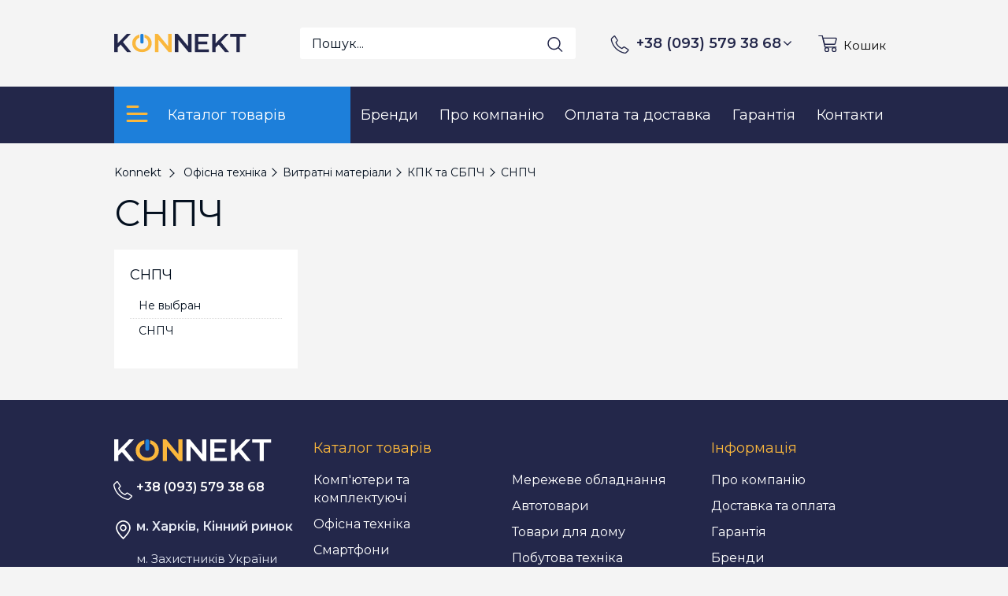

--- FILE ---
content_type: text/html; charset=utf-8
request_url: https://konnekt.in.ua/779-snpch
body_size: 41000
content:
<!DOCTYPE HTML>
<!--[if lt IE 7]> <html class="no-js lt-ie9 lt-ie8 lt-ie7" lang="uk-ua"><![endif]-->
<!--[if IE 7]><html class="no-js lt-ie9 lt-ie8 ie7" lang="uk-ua"><![endif]-->
<!--[if IE 8]><html class="no-js lt-ie9 ie8" lang="uk-ua"><![endif]-->
<!--[if gt IE 8]> <html class="no-js ie9" lang="uk-ua"><![endif]-->
<html lang="uk-ua">
	<head>
		<meta charset="utf-8" />
				<title>СНПЧ  за оптовою ціною в магазині Konnekt</title>
		<meta name="description" content="Купити  снпчоптом та в роздріб, асортимент більше 0 позицій, швидка доставка і вигідні ціни" />	
						<meta name="generator" content="PrestaShop" />
		<meta name="robots" content="index,follow" />
		<meta name="viewport" content="initial-scale=1,user-scalable=no,maximum-scale=1,width=device-width">
		<meta name="apple-mobile-web-app-capable" content="yes" /> 
		<link rel="icon" type="image/vnd.microsoft.icon" href="/img/favicon.ico?1656842770" />
		<link rel="shortcut icon" type="image/x-icon" href="/img/favicon.ico?1656842770" />
		<link rel="preconnect" href="https://fonts.googleapis.com">
		<link rel="preconnect" href="https://fonts.gstatic.com" crossorigin>
		<link href="https://fonts.googleapis.com/css2?family=Merriweather:wght@400;700;900&display=swap" rel="stylesheet">
		<link href="https://fonts.googleapis.com/css2?family=Montserrat:wght@300;400;500;600;900&display=swap" rel="stylesheet">
														<link rel="stylesheet" href="/themes/konnekt/css/global.css" type="text/css" media="all" />
																<link rel="stylesheet" href="/themes/konnekt/css/autoload/highdpi.css" type="text/css" media="all" />
																<link rel="stylesheet" href="/themes/konnekt/css/autoload/responsive-tables.css" type="text/css" media="all" />
																<link rel="stylesheet" href="/themes/konnekt/css/autoload/uniform.default.css" type="text/css" media="all" />
																<link rel="stylesheet" href="/themes/konnekt/css/product_list.css" type="text/css" media="all" />
																<link rel="stylesheet" href="/themes/konnekt/css/category.css" type="text/css" media="all" />
																<link rel="stylesheet" href="/themes/konnekt/css/scenes.css" type="text/css" media="all" />
																<link rel="stylesheet" href="/themes/konnekt/css/modules/blocklanguages/blocklanguages.css" type="text/css" media="all" />
																<link rel="stylesheet" href="/modules/blockfooterhtml/blockfooterhtml.css" type="text/css" media="all" />
																<link rel="stylesheet" href="/modules/footercontent/css/footercontent.css" type="text/css" media="all" />
																<link rel="stylesheet" href="/themes/konnekt/css/modules/blockcategories/blockcategories.css" type="text/css" media="all" />
																<link rel="stylesheet" href="/themes/konnekt/css/modules/blockcart/blockcart.css" type="text/css" media="all" />
																<link rel="stylesheet" href="/js/jquery/plugins/bxslider/jquery.bxslider.css" type="text/css" media="all" />
																<link rel="stylesheet" href="/js/jquery/plugins/autocomplete/jquery.autocomplete.css" type="text/css" media="all" />
																<link rel="stylesheet" href="/themes/konnekt/css/modules/blocksearch_mod/blocksearch_mod.css" type="text/css" media="all" />
																<link rel="stylesheet" href="/modules/themeeditor/css/themeeditor_s_1.css" type="text/css" media="all" />
																<link rel="stylesheet" href="/modules/themeeditor/css/yourcss.css" type="text/css" media="all" />
																<link rel="stylesheet" href="/themes/konnekt/css/modules/iqitmegamenu/css/front.css" type="text/css" media="all" />
																<link rel="stylesheet" href="/modules/iqitmegamenu/css/iqitmegamenu_s_1.css" type="text/css" media="all" />
														<script type="text/javascript">
var CUSTOMIZE_TEXTFIELD = 1;
var FancyboxI18nClose = 'Close';
var FancyboxI18nNext = 'Next';
var FancyboxI18nPrev = 'Previous';
var PS_CATALOG_MODE = false;
var ajax_allowed = true;
var ajax_popup = true;
var ajaxsearch = true;
var baseDir = 'https://konnekt.in.ua/';
var baseUri = 'https://konnekt.in.ua/';
var blocksearch_type = 'top';
var comparator_max_item = 0;
var comparedProductsIds = [];
var contentOnly = false;
var currency = {"id":1,"name":"\u0413\u0440\u0438\u0432\u043d\u0430","iso_code":"UAH","iso_code_num":"980","sign":"\u0433\u0440\u043d","blank":"1","conversion_rate":"1.000000","deleted":"0","format":"2","decimals":"1","active":"1","prefix":"","suffix":" \u0433\u0440\u043d","id_shop_list":null,"force_id":false};
var currencyBlank = 1;
var currencyFormat = 2;
var currencyRate = 1;
var currencySign = 'грн';
var customizationIdMessage = '№ кастомізації';
var delete_txt = 'Видалити';
var displayList = 1;
var freeProductTranslation = 'Безкоштовно!';
var freeShippingTranslation = 'Безкоштовна доставка!';
var generated_date = 1769700700;
var grid_size_lg = 3;
var grid_size_lg2 = 4;
var grid_size_md = 3;
var grid_size_md2 = 4;
var grid_size_ms = 2;
var grid_size_ms2 = 6;
var grid_size_sm = 1;
var grid_size_sm2 = 6;
var grid_size_xs = 2;
var grid_size_xs2 = 6;
var hasDeliveryAddress = false;
var highDPI = false;
var id_lang = 2;
var img_dir = 'https://konnekt.in.ua/themes/konnekt/img/';
var instantsearch = false;
var iqit_carousel_auto = false;
var iqit_carousel_load = 'ondemand';
var iqit_lazy_load = true;
var iqit_mobile_header_sticky = false;
var iqit_mobile_header_style = 1;
var iqit_sidebarh = false;
var iqit_thumbs_position = true;
var iqitmegamenu_swwidth = false;
var isGuest = 0;
var isLogged = 0;
var isMobile = false;
var isPreloaderEnabled = false;
var isRtl = false;
var max_item = 'You cannot add more than 0 product(s) to the product comparison';
var min_item = 'Please select at least one product';
var more_products_search = 'More products »';
var page_name = 'category';
var priceDisplayMethod = 0;
var priceDisplayPrecision = 2;
var quickView = false;
var removingLinkText = 'видалити цей товар з мого кошику';
var roundMode = 2;
var search_url = 'https://konnekt.in.ua/search';
var static_token = 'dabc89dcbb08b9e4ee80f6fe0063f847';
var toBeDetermined = 'Має бути визначеним';
var token = '146fcb72064be0bd44b102d05ab4b151';
var usingSecureMode = true;
</script>

						<script type="text/javascript" src="/js/jquery/jquery-1.11.0.min.js"></script>
						<script type="text/javascript" src="/js/jquery/jquery-migrate-1.2.1.min.js"></script>
						<script type="text/javascript" src="/js/jquery/plugins/jquery.easing.js"></script>
						<script type="text/javascript" src="/js/tools.js"></script>
						<script type="text/javascript" src="/themes/konnekt/js/global.js"></script>
						<script type="text/javascript" src="/themes/konnekt/js/autoload/10-bootstrap.min.js"></script>
						<script type="text/javascript" src="/themes/konnekt/js/autoload/15-jquery.total-storage.min.js"></script>
						<script type="text/javascript" src="/themes/konnekt/js/autoload/15-jquery.uniform-modified-pts.js"></script>
						<script type="text/javascript" src="/themes/konnekt/js/autoload/modernizr-custom.js"></script>
						<script type="text/javascript" src="/themes/konnekt/js/category.js"></script>
						<script type="text/javascript" src="/modules/pluginadder/easyzoom.js"></script>
						<script type="text/javascript" src="/modules/pluginadder/jquery.lazyload.min.js"></script>
						<script type="text/javascript" src="/modules/pluginadder/plugins.js"></script>
						<script type="text/javascript" src="/modules/pluginadder/script.js"></script>
						<script type="text/javascript" src="/themes/konnekt/js/tools/treeManagement.js"></script>
						<script type="text/javascript" src="/themes/konnekt/js/modules/blockcart/ajax-cart.js"></script>
						<script type="text/javascript" src="/js/jquery/plugins/jquery.scrollTo.js"></script>
						<script type="text/javascript" src="/js/jquery/plugins/jquery.serialScroll.js"></script>
						<script type="text/javascript" src="/js/jquery/plugins/bxslider/jquery.bxslider.js"></script>
						<script type="text/javascript" src="/js/jquery/plugins/autocomplete/jquery.autocomplete.js"></script>
						<script type="text/javascript" src="/modules/blocksearch_mod/blocksearch_mod.js"></script>
						<script type="text/javascript" src="/modules/themeeditor/js/front/script.js"></script>
						<script type="text/javascript" src="/modules/iqitmegamenu/js/classie.js"></script>
						<script type="text/javascript" src="/modules/iqitmegamenu/js/front_horizontal.js"></script>
						<script type="text/javascript" src="/modules/iqitmegamenu/js/front_vertical.js"></script>
						<script type="text/javascript" src="/modules/iqitmegamenu/js/mlpushmenu.js"></script>
							

									<link rel="stylesheet" href="https://fonts.googleapis.com/css2?family=Merriweather:wght@400;700;900" type="text/css" media="all" />
					
		<!--[if lt IE 9]>
		<script src="https://oss.maxcdn.com/libs/html5shiv/3.7.0/html5shiv.js"></script>
		<script src="https://oss.maxcdn.com/libs/respond.js/1.3.0/respond.min.js"></script>
		<![endif]-->
		<!--[if lte IE 9]>
		
		<script src="https://konnekt.in.ua/themes/konnekt/js/flexibility.js"></script>

		<![endif]-->
		<meta property="og:title" content="&#1057;&#1053;&#1055;&#1063; - Konnekt"/>
		<meta property="og:url" content="http://konnekt.in.ua/779-snpch"/>
		<meta property="og:site_name" content="Konnekt"/>
		
		<meta property="og:description" content="">
				<meta property="og:type" content="website">
		<meta property="og:image" content="https://konnekt.in.ua/img/konnekt-logo-1628084864.jpg" />
				
		<!-- Google tag (gtag.js) -->
        <script async src="https://www.googletagmanager.com/gtag/js?id=G-9PR4ZTRDWG"></script>
        <script>
          window.dataLayer = window.dataLayer || [];
          function gtag(){dataLayer.push(arguments);}
          gtag('js', new Date());
        
          gtag('config', 'G-9PR4ZTRDWG');
        </script>
        
	</head>
	<body id="category" class="not-index category category-779 category-snpch hide-right-column show-left-column  lang_uk   	 ">
			
	
	<div id="page">
		<div class="header-container">
			<header id="header">
		
			
						<div class="banner">
					<div class="container">
						<div class="row">
							
						</div>
					</div>
				</div>
									
								<div>
					<div class="container container-header">
														<div id="desktop-header" class="desktop-header">
									<div class="row">
						<div id="header_logo" class="logos col-xs-12 col-sm-2 ">

							<a href="https://konnekt.in.ua/" title="Konnekt">
								
								<img src="/img/Logo-main.svg" alt="Konnekt" title="Konnekt">
							</a>
						</div>
						<div class="col-sm-6 search_block_top_new">
							<div id="search_block_top_new" class="search_block_top  iqit-search" >
							<form method="get" action="//konnekt.in.ua/search" id="searchbox">
								<input type="hidden" name="controller" value="search" />
								<input type="hidden" name="orderby" value="position" />
								<input type="hidden" name="orderway" value="desc" />

								<div class="search_query_container ">
																	<input type="hidden" name="search-cat-select" value="0" class="search-cat-select" />
																	<input class="search_query form-control" type="text" id="search_query_top" name="search_query" placeholder="Пошук..." value="" />

								<button type="submit" name="submit_search" class="button-search" title="Знайти">
									<span>Поиск</span>
								</button>
								</div>
							</form>
							</div>
							
						</div>
						<div id="header_cont" class="col-sm-3">
							<a class="header_tel" href="tel:+380935793868" title="+38 (093) 579 38 68">+38 (093) 579 38 68<span class="fas fa-chevron-down"></span></a>
							<div class="header-cont-dropdown">
								<a class="header_tel_drop" href="tel:+380955793868" title="+38 (095) 579 38 68">+38 (095) 579 38 68</a>
								<a class="header_tel_drop" href="tel:+380685793868" title="+38 (068) 579 38 68">+38 (068) 579 38 68</a>								
							</div>
						</div>
						<div class="col-sm-1">
							<!-- Block languages module -->
<!-- /Block languages module -->

								
														</div>
						
						


	


	<!-- /Block search module TOP -->
<!-- MODULE Block cart -->
<div id="shopping_cart_container" class="col-xs-12 col-sm-1 clearfix">
	<div class="shopping_cart">
		<a href="https://konnekt.in.ua/quick-order" title="Перейти до кошика" rel="nofollow">
			<span class="cart_name">Кошик</span>
			<div class="more_info">
			<span class="ajax_cart_quantity unvisible">0</span>
			
		</div>
		</a>
					<div class="cart_block block exclusive">
				<div class="block_content">
					<!-- block list of products -->
					<div class="cart_block_list">
												<p class="cart_block_no_products">
							Немає товарів
						</p>
																		<div class="cart-prices">							
																					<div class="cart-prices-line last-line">
								<span class="price cart_block_total ajax_block_cart_total">0,00 грн</span>
								<span>Сума:</span>
							</div>
													</div>
						<p class="cart-buttons">
							<a id="button_order_cart" class="btn btn-default button button-medium" href="https://konnekt.in.ua/quick-order" title="Оформити" rel="nofollow">
								<span>
									Оформити
								</span>
							</a>
						</p>
					</div>
				</div>
			</div><!-- .cart_block -->
			</div>
</div>

	<div id="layer_cart">
		
			<div class="layer_cart_title col-xs-12">
				<p>
					 Товар успішно додано до Вашого кошика
				</p>
			</div>
			<div class="clearfix" >
			<div class="layer_cart_product col-xs-12 col-md-12">
				<span class="cross" title="Закрити вікно"></span>
				
				<div class="product-image-container layer_cart_img">
				</div>
				<div class="layer_cart_product_info">
					<p id="product_reference" ">
											<label>Код товару: </label>
											<span class="editable" itemprop="sku""></span>
										</p>
					<span id="layer_cart_product_title" class="product-name"></span>
					
					
					
					
					<div class="layercart_totalpr">
						До сплати
						<span id="layer_cart_product_price"></span>
					</div>
				</div>
			</div>
			
		</div>
					<div class="button-container clearfix">	
						<div class="">
					<span class="continue btn btn-default backtoshop" title="Продовжити покупки">
						<span>
							 Продовжити покупки
						</span>
					</span>
					<a class="btn btn-default button button-medium confirm_btn"	href="https://konnekt.in.ua/quick-order" title="Оформити замовлення" rel="nofollow">
						<span>
							Оформити 
						</span>
					</a>
				</div>
				</div>
		<div class="crossseling"></div>
	</div> <!-- #layer_cart -->
	<div class="layer_cart_overlay"></div>

<!-- /MODULE Block cart -->						
					</div>
					
										
					</div>

					<div class="mobile-condensed-header mobile-style mobile-style1 ">
						
													    <div id="mh-sticky" class="not-sticked">
        <div class="mobile-main-wrapper">
        <div class="mobile-main-bar">

            <div class="mh-button mh-menu">
                <span id="mh-menu"><i class="icon-reorder mh-icon"></i></span>
            </div>
            <div  class="mh-button mh-search">
                <span id="mh-search" data-mh-search="1"><i class="icon-search mh-icon"></i></span> 
            </div>
            <div class="mobile-h-logo">
                <a href="https://konnekt.in.ua/" title="Konnekt">
                    
					<img src="/img/Logo-white.svg" alt="Konnekt" title="Konnekt">
                </a>
            </div>
            <div  class="mh-button mh-user mh-phone"> 
                <span id="mh-user"></span>
                
    <div class="mh-drop">
		<div class="header_cont">
			<p><a class="header_tel" href="tel:+380935793868" title="+38 (093) 579 38 68">+38 (093) 579 38 68</a></p>
			<p><a class="header_tel" href="tel:+380955793868" title="+38 (095) 579 38 68">+38 (095) 579 38 68</a></p>
			<p><a class="header_tel" href="tel:+380685793868" title="+38 (068) 579 38 68">+38 (068) 579 38 68</a></p>				
		</div>
		
    
		
    </div>
   
            </div>
			
                        <div id="mh-cart-wrapper" class="mh-button mh-cart"> 
                <span id="mh-cart">
                    <i class="icon-shopping-cart mh-icon "></i>
                </span>
            </div>
            
        </div>
        </div>

        <div class="mh-dropdowns">
            <div class="mh-drop mh-search-drop">
                    
	<div class="search_block_top mh-search-module">
		<form method="get" action="//konnekt.in.ua/search">
			<input type="hidden" name="controller" value="search" />
			<input type="hidden" name="orderby" value="position" />
			<input type="hidden" name="orderway" value="desc" />
			<div class="search_query_container ">
								<input type="hidden" name="search-cat-select" value="0" class="search-cat-select" />
				

				<input class="search_query form-control" type="text"  name="search_query" placeholder="Пошук" value="" />
			</div>
			<button type="submit" name="submit_search" class="button-search">
				<span>Пошук</span>
			</button>
		</form>
	</div>

            </div>
        </div>

    </div>

						
						

					</div>

				
					</div>
				</div>
				<div class="fw-pseudo-wrapper"> <div class="desktop-header">


	<div  class="iqitmegamenu-wrapper col-xs-12 cbp-hor-width-0  clearfix">
		<div id="iqitmegamenu-horizontal" class="iqitmegamenu " role="navigation">
			<div class="container">
				
				
					<div class="cbp-vertical-on-top ">
						
<nav id="cbp-hrmenu1" class="cbp-hrmenu  cbp-vertical  cbp-fade cbp-arrowed    ">
	<div class="cbp-vertical-title"><svg width="28" height="21" viewBox="0 0 28 21" fill="none" xmlns="http://www.w3.org/2000/svg">
<line x1="1.99536" y1="1.5" x2="14.9954" y2="1.5" stroke="#FAB73C" stroke-width="3" stroke-linecap="round"/>
<line x1="2.00464" y1="10.5" x2="26.0046" y2="10.5" stroke="#FAB73C" stroke-width="3" stroke-linecap="round"/>
<line x1="2.00464" y1="19.5" x2="26.0046" y2="19.5" stroke="#FAB73C" stroke-width="3" stroke-linecap="round"/>
</svg>
Каталог товарів</div>					<ul>
												<li class="cbp-hrmenu-tab cbp-hrmenu-tab-14 ">
	<a href="https://konnekt.in.ua/149-tv-i-elektronika" title="ТВ і електроніка" >																								ТВ і електроніка <i class="icon-angle-right cbp-submenu-aindicator"></i>																<span class="cbp-triangle-container"><span class="cbp-triangle-left"></span><span class="cbp-triangle-left-back"></span></span>						</a>
														<div class="cbp-hrsub-wrapper">
							<div class="cbp-hrsub col-xs-12">
								<div class="cbp-hrsub-inner">
							
									
																																

		<div class="row menu_row menu-element  first_rows menu-element-id-1">
					

			

			

									

			<div  class="col-xs-3 cbp-menu-column cbp-menu-element menu-element-id-3 " >
			<div class="cbp-menu-column-inner">
						
				
				


				

								
					
													<div class="row cbp-categories-row">
																									<div class="col-xs-12">
										<a href="https://konnekt.in.ua/150-televizori-ta-aksesuari" class="cbp-column-title cbp-category-title" title="Телевізори та аксесуари">Телевізори та аксесуари</a>
										

<ul class="cbp-links cbp-category-tree">
	<li   class="cbp-hrsub-haslevel2"  >
	<div class="cbp-category-link-w">
	<a href="https://konnekt.in.ua/151-televizori" title="Телевізори">Телевізори</a>
				

<ul class="cbp-hrsub-level2">
	<li   >
	<div class="cbp-category-link-w">
	<a href="https://konnekt.in.ua/152-lcd-50" title="LCD 50">LCD 50</a>
		</div>		
	</li>  
	           
	<li   >
	<div class="cbp-category-link-w">
	<a href="https://konnekt.in.ua/153-lcd-43" title="LCD 43">LCD 43</a>
		</div>		
	</li>  
	           
	<li   >
	<div class="cbp-category-link-w">
	<a href="https://konnekt.in.ua/154-lcd-32" title="LCD 32">LCD 32</a>
		</div>		
	</li>  
	           
	<li   >
	<div class="cbp-category-link-w">
	<a href="https://konnekt.in.ua/155-lcd-58" title="LCD 58">LCD 58</a>
		</div>		
	</li>  
	           
	<li   >
	<div class="cbp-category-link-w">
	<a href="https://konnekt.in.ua/156-lcd-55" title="LCD 55">LCD 55</a>
		</div>		
	</li>  
	           
	<li   >
	<div class="cbp-category-link-w">
	<a href="https://konnekt.in.ua/157-lcd-19" title="LCD 19">LCD 19</a>
		</div>		
	</li>  
	           
	<li   >
	<div class="cbp-category-link-w">
	<a href="https://konnekt.in.ua/158-lcd-65" title="LCD 65">LCD 65</a>
		</div>		
	</li>  
	           
	<li   >
	<div class="cbp-category-link-w">
	<a href="https://konnekt.in.ua/159-lcd-24" title="LCD 24">LCD 24</a>
		</div>		
	</li>  
	           
	<li   >
	<div class="cbp-category-link-w">
	<a href="https://konnekt.in.ua/1382-lcd-39" title="LCD 39">LCD 39</a>
		</div>		
	</li>  
	           
	<li   >
	<div class="cbp-category-link-w">
	<a href="https://konnekt.in.ua/1564-lcd-22" title="LCD 22">LCD 22</a>
		</div>		
	</li>  
	           
	<li   >
	<div class="cbp-category-link-w">
	<a href="https://konnekt.in.ua/1565-lcd-40" title="LCD 40">LCD 40</a>
		</div>		
	</li>  
	           
	<li   >
	<div class="cbp-category-link-w">
	<a href="https://konnekt.in.ua/1980-lcd-75" title="LCD 75">LCD 75</a>
		</div>		
	</li>  
	           
	<li   >
	<div class="cbp-category-link-w">
	<a href="https://konnekt.in.ua/2031-lcd-42" title="LCD 42">LCD 42</a>
		</div>		
	</li>  
	           
</ul>

		</div>		
	</li>  
	           
	<li   class="cbp-hrsub-haslevel2"  >
	<div class="cbp-category-link-w">
	<a href="https://konnekt.in.ua/246-mediapleyeri" title="Медіаплеєри">Медіаплеєри</a>
				

<ul class="cbp-hrsub-level2">
	<li   >
	<div class="cbp-category-link-w">
	<a href="https://konnekt.in.ua/247-hd-pleer" title="HD-плеер">HD-плеер</a>
		</div>		
	</li>  
	           
	<li   >
	<div class="cbp-category-link-w">
	<a href="https://konnekt.in.ua/248-4k" title="4K">4K</a>
		</div>		
	</li>  
	           
</ul>

		</div>		
	</li>  
	           
	<li   class="cbp-hrsub-haslevel2"  >
	<div class="cbp-category-link-w">
	<a href="https://konnekt.in.ua/265-kronshtejni-ta-kriplennya" title="Кронштейни та кріплення">Кронштейни та кріплення</a>
				

<ul class="cbp-hrsub-level2">
	<li   >
	<div class="cbp-category-link-w">
	<a href="https://konnekt.in.ua/266-povorotno-naklonnye" title="поворотно-наклонные">поворотно-наклонные</a>
		</div>		
	</li>  
	           
	<li   >
	<div class="cbp-category-link-w">
	<a href="https://konnekt.in.ua/267-fiksirovannye" title="фиксированные">фиксированные</a>
		</div>		
	</li>  
	           
	<li   >
	<div class="cbp-category-link-w">
	<a href="https://konnekt.in.ua/268-potolochnye" title="потолочные">потолочные</a>
		</div>		
	</li>  
	           
	<li   >
	<div class="cbp-category-link-w">
	<a href="https://konnekt.in.ua/269-naklonnye" title="наклонные">наклонные</a>
		</div>		
	</li>  
	           
	<li   >
	<div class="cbp-category-link-w">
	<a href="https://konnekt.in.ua/1385-ne-vybran" title="Не выбран">Не выбран</a>
		</div>		
	</li>  
	           
</ul>

		</div>		
	</li>  
	           
	<li   class="cbp-hrsub-haslevel2"  >
	<div class="cbp-category-link-w">
	<a href="https://konnekt.in.ua/883-stijki-tumbi-video-stini-polki" title="Стійки, тумби, відео стіни, полки">Стійки, тумби, відео стіни, полки</a>
				

<ul class="cbp-hrsub-level2">
	<li   >
	<div class="cbp-category-link-w">
	<a href="https://konnekt.in.ua/884-polki" title="полки">полки</a>
		</div>		
	</li>  
	           
	<li   >
	<div class="cbp-category-link-w">
	<a href="https://konnekt.in.ua/2002-napolnye-stojki" title="напольные стойки">напольные стойки</a>
		</div>		
	</li>  
	           
</ul>

		</div>		
	</li>  
	           
	<li   class="cbp-hrsub-haslevel2"  >
	<div class="cbp-category-link-w">
	<a href="https://konnekt.in.ua/885-nastilni-kriplennya" title="Настільні кріплення">Настільні кріплення</a>
				

<ul class="cbp-hrsub-level2">
	<li   >
	<div class="cbp-category-link-w">
	<a href="https://konnekt.in.ua/886-nastolnye-krepleniya" title="Настольные крепления">Настольные крепления</a>
		</div>		
	</li>  
	           
	<li   >
	<div class="cbp-category-link-w">
	<a href="https://konnekt.in.ua/1424-ne-vybran" title="Не выбран">Не выбран</a>
		</div>		
	</li>  
	           
</ul>

		</div>		
	</li>  
	           
	<li   class="cbp-hrsub-haslevel2"  >
	<div class="cbp-category-link-w">
	<a href="https://konnekt.in.ua/1108-universalni-pulti-dk-i-klaviaturi" title="Універсальні пульти ДК і клавіатури">Універсальні пульти ДК і клавіатури</a>
				

<ul class="cbp-hrsub-level2">
	<li   >
	<div class="cbp-category-link-w">
	<a href="https://konnekt.in.ua/1109-ne-vybran" title="Не выбран">Не выбран</a>
		</div>		
	</li>  
	           
	<li   >
	<div class="cbp-category-link-w">
	<a href="https://konnekt.in.ua/1110-aksessuar" title="Аксессуар">Аксессуар</a>
		</div>		
	</li>  
	           
	<li   >
	<div class="cbp-category-link-w">
	<a href="https://konnekt.in.ua/1111-pult" title="пульт">пульт</a>
		</div>		
	</li>  
	           
</ul>

		</div>		
	</li>  
	           
	<li   class="cbp-hrsub-haslevel2"  >
	<div class="cbp-category-link-w">
	<a href="https://konnekt.in.ua/1437-tv-anteni-ta-resiveri" title="ТВ-антени та ресівери">ТВ-антени та ресівери</a>
				

<ul class="cbp-hrsub-level2">
	<li   class="cbp-hrsub-haslevel3"  >
	<div class="cbp-category-link-w">
	<a href="https://konnekt.in.ua/1438-resiveri-cifrovogo-telebachennya" title="Ресивери цифрового телебачення">Ресивери цифрового телебачення</a>
				

<ul class="cbp-hrsub-level2 cbp-hrsub-level3">
	<li   >
	<div class="cbp-category-link-w">
	<a href="https://konnekt.in.ua/1439-ne-vybran" title="Не выбран">Не выбран</a>
		</div>		
	</li>  
	           
</ul>

		</div>		
	</li>  
	           
</ul>

		</div>		
	</li>  
	           
</ul>
									</div>
																								</div>

											
				
			

			

			

						</div>		</div>

						

			<div  class="col-xs-3 cbp-menu-column cbp-menu-element menu-element-id-4 " >
			<div class="cbp-menu-column-inner">
						
				
				


				

								
					
													<div class="row cbp-categories-row">
																									<div class="col-xs-12">
										<a href="https://konnekt.in.ua/246-mediapleyeri" class="cbp-column-title cbp-category-title" title="Медіаплеєри">Медіаплеєри</a>
										

<ul class="cbp-links cbp-category-tree">
	<li   >
	<div class="cbp-category-link-w">
	<a href="https://konnekt.in.ua/247-hd-pleer" title="HD-плеер">HD-плеер</a>
		</div>		
	</li>  
	           
	<li   >
	<div class="cbp-category-link-w">
	<a href="https://konnekt.in.ua/248-4k" title="4K">4K</a>
		</div>		
	</li>  
	           
</ul>
									</div>
																																		<div class="col-xs-12">
										<a href="https://konnekt.in.ua/265-kronshtejni-ta-kriplennya" class="cbp-column-title cbp-category-title" title="Кронштейни та кріплення">Кронштейни та кріплення</a>
										

<ul class="cbp-links cbp-category-tree">
	<li   >
	<div class="cbp-category-link-w">
	<a href="https://konnekt.in.ua/266-povorotno-naklonnye" title="поворотно-наклонные">поворотно-наклонные</a>
		</div>		
	</li>  
	           
	<li   >
	<div class="cbp-category-link-w">
	<a href="https://konnekt.in.ua/267-fiksirovannye" title="фиксированные">фиксированные</a>
		</div>		
	</li>  
	           
	<li   >
	<div class="cbp-category-link-w">
	<a href="https://konnekt.in.ua/268-potolochnye" title="потолочные">потолочные</a>
		</div>		
	</li>  
	           
	<li   >
	<div class="cbp-category-link-w">
	<a href="https://konnekt.in.ua/269-naklonnye" title="наклонные">наклонные</a>
		</div>		
	</li>  
	           
	<li   >
	<div class="cbp-category-link-w">
	<a href="https://konnekt.in.ua/1385-ne-vybran" title="Не выбран">Не выбран</a>
		</div>		
	</li>  
	           
</ul>
									</div>
																								</div>

											
				
			

			

			

						</div>		</div>

						

			<div  class="col-xs-3 cbp-menu-column cbp-menu-element menu-element-id-5 " >
			<div class="cbp-menu-column-inner">
						
				
				


				

								
					
													<div class="row cbp-categories-row">
																									<div class="col-xs-12">
										<a href="https://konnekt.in.ua/332-action-kameri-kvadrokoptera" class="cbp-column-title cbp-category-title" title="Action-камери, квадрокоптера">Action-камери, квадрокоптера</a>
										

<ul class="cbp-links cbp-category-tree">
	<li   class="cbp-hrsub-haslevel2"  >
	<div class="cbp-category-link-w">
	<a href="https://konnekt.in.ua/333-action-kameri" title="Action-камери">Action-камери</a>
				

<ul class="cbp-hrsub-level2">
	<li   >
	<div class="cbp-category-link-w">
	<a href="https://konnekt.in.ua/334-snoppa" title="Snoppa">Snoppa</a>
		</div>		
	</li>  
	           
	<li   >
	<div class="cbp-category-link-w">
	<a href="https://konnekt.in.ua/335-airon" title="AirOn">AirOn</a>
		</div>		
	</li>  
	           
	<li   >
	<div class="cbp-category-link-w">
	<a href="https://konnekt.in.ua/1387-gopro" title="GoPro">GoPro</a>
		</div>		
	</li>  
	           
</ul>

		</div>		
	</li>  
	           
	<li   class="cbp-hrsub-haslevel2"  >
	<div class="cbp-category-link-w">
	<a href="https://konnekt.in.ua/875-aksesuari-dlya-action-kamer" title="Аксесуари для action-камер">Аксесуари для action-камер</a>
				

<ul class="cbp-hrsub-level2">
	<li   >
	<div class="cbp-category-link-w">
	<a href="https://konnekt.in.ua/876-ne-vybran" title="Не выбран">Не выбран</a>
		</div>		
	</li>  
	           
	<li   >
	<div class="cbp-category-link-w">
	<a href="https://konnekt.in.ua/877-podvodnyj-boks" title="Подводный бокс">Подводный бокс</a>
		</div>		
	</li>  
	           
	<li   >
	<div class="cbp-category-link-w">
	<a href="https://konnekt.in.ua/878-aksessuary" title="Аксессуары">Аксессуары</a>
		</div>		
	</li>  
	           
	<li   >
	<div class="cbp-category-link-w">
	<a href="https://konnekt.in.ua/879-chekhol" title="Чехол">Чехол</a>
		</div>		
	</li>  
	           
	<li   >
	<div class="cbp-category-link-w">
	<a href="https://konnekt.in.ua/880-pult" title="пульт">пульт</a>
		</div>		
	</li>  
	           
	<li   >
	<div class="cbp-category-link-w">
	<a href="https://konnekt.in.ua/881-mikrofon" title="микрофон">микрофон</a>
		</div>		
	</li>  
	           
	<li   >
	<div class="cbp-category-link-w">
	<a href="https://konnekt.in.ua/882-zaryadnyj-komplekt" title="зарядный комплект">зарядный комплект</a>
		</div>		
	</li>  
	           
</ul>

		</div>		
	</li>  
	           
	<li   class="cbp-hrsub-haslevel2"  >
	<div class="cbp-category-link-w">
	<a href="https://konnekt.in.ua/887-aksesuari-dlya-kvadrokoptera" title="Аксесуари для квадрокоптера">Аксесуари для квадрокоптера</a>
				

<ul class="cbp-hrsub-level2">
	<li   >
	<div class="cbp-category-link-w">
	<a href="https://konnekt.in.ua/888-ne-vybran" title="Не выбран">Не выбран</a>
		</div>		
	</li>  
	           
</ul>

		</div>		
	</li>  
	           
</ul>
									</div>
																								</div>

											
				
			

			

			

						</div>		</div>

						

			<div  class="col-xs-3 cbp-menu-column cbp-menu-element menu-element-id-6 " >
			<div class="cbp-menu-column-inner">
						
				
				


				

								
					
													<div class="row cbp-categories-row">
																									<div class="col-xs-12">
										<a href="https://konnekt.in.ua/941-aksesuari-do-foto-ta-video" class="cbp-column-title cbp-category-title" title="Аксесуари до фото та відео">Аксесуари до фото та відео</a>
										

<ul class="cbp-links cbp-category-tree">
	<li   class="cbp-hrsub-haslevel2"  >
	<div class="cbp-category-link-w">
	<a href="https://konnekt.in.ua/942-nakamerne-svitlo" title="Накамерне світло">Накамерне світло</a>
				

<ul class="cbp-hrsub-level2">
	<li   >
	<div class="cbp-category-link-w">
	<a href="https://konnekt.in.ua/943-nakamernyj-svet" title="накамерный свет">накамерный свет</a>
		</div>		
	</li>  
	           
	<li   >
	<div class="cbp-category-link-w">
	<a href="https://konnekt.in.ua/1425-ne-vybran" title="Не выбран">Не выбран</a>
		</div>		
	</li>  
	           
</ul>

		</div>		
	</li>  
	           
	<li   class="cbp-hrsub-haslevel2"  >
	<div class="cbp-category-link-w">
	<a href="https://konnekt.in.ua/1128-shtativi-ta-aksesuari" title="Штативи та аксесуари">Штативи та аксесуари</a>
				

<ul class="cbp-hrsub-level2">
	<li   >
	<div class="cbp-category-link-w">
	<a href="https://konnekt.in.ua/1129-ne-vybran" title="Не выбран">Не выбран</a>
		</div>		
	</li>  
	           
	<li   >
	<div class="cbp-category-link-w">
	<a href="https://konnekt.in.ua/1130-shtativ" title="Штатив">Штатив</a>
		</div>		
	</li>  
	           
</ul>

		</div>		
	</li>  
	           
	<li   class="cbp-hrsub-haslevel2"  >
	<div class="cbp-category-link-w">
	<a href="https://konnekt.in.ua/1131-sumki-futlyari-kofri-dlya-foto-i-video" title="Сумки, футляри, кофри для фото і відео">Сумки, футляри, кофри для фото і відео</a>
				

<ul class="cbp-hrsub-level2">
	<li   >
	<div class="cbp-category-link-w">
	<a href="https://konnekt.in.ua/1132-ryukzaki" title="рюкзаки">рюкзаки</a>
		</div>		
	</li>  
	           
	<li   >
	<div class="cbp-category-link-w">
	<a href="https://konnekt.in.ua/1133-sumki" title="сумки">сумки</a>
		</div>		
	</li>  
	           
	<li   >
	<div class="cbp-category-link-w">
	<a href="https://konnekt.in.ua/1134-sumkichekhly" title="Сумки(Чехлы)">Сумки(Чехлы)</a>
		</div>		
	</li>  
	           
	<li   >
	<div class="cbp-category-link-w">
	<a href="https://konnekt.in.ua/1440-ne-vybran" title="Не выбран">Не выбран</a>
		</div>		
	</li>  
	           
</ul>

		</div>		
	</li>  
	           
	<li   class="cbp-hrsub-haslevel2"  >
	<div class="cbp-category-link-w">
	<a href="https://konnekt.in.ua/1854-zaryadni-pristroyi-dlya-foto-ta-video" title="Зарядні пристрої для фото та відео">Зарядні пристрої для фото та відео</a>
				

<ul class="cbp-hrsub-level2">
	<li   >
	<div class="cbp-category-link-w">
	<a href="https://konnekt.in.ua/1855-fotokamery" title="фотокамеры">фотокамеры</a>
		</div>		
	</li>  
	           
	<li   >
	<div class="cbp-category-link-w">
	<a href="https://konnekt.in.ua/2143-videokamery" title="видеокамеры">видеокамеры</a>
		</div>		
	</li>  
	           
</ul>

		</div>		
	</li>  
	           
	<li   class="cbp-hrsub-haslevel2"  >
	<div class="cbp-category-link-w">
	<a href="https://konnekt.in.ua/2045-aksesuari-do-foto-ta-video-inshe" title="Аксесуари до фото та відео (інше)">Аксесуари до фото та відео (інше)</a>
				

<ul class="cbp-hrsub-level2">
	<li   >
	<div class="cbp-category-link-w">
	<a href="https://konnekt.in.ua/2046-aksessuary" title="Аксессуары">Аксессуары</a>
		</div>		
	</li>  
	           
</ul>

		</div>		
	</li>  
	           
	<li   class="cbp-hrsub-haslevel2"  >
	<div class="cbp-category-link-w">
	<a href="https://konnekt.in.ua/2140-akumulyatori-dlya-foto-i-videokamer" title="Акумулятори для фото і відеокамер">Акумулятори для фото і відеокамер</a>
				

<ul class="cbp-hrsub-level2">
	<li   >
	<div class="cbp-category-link-w">
	<a href="https://konnekt.in.ua/2141-fotokamery" title="фотокамеры">фотокамеры</a>
		</div>		
	</li>  
	           
	<li   >
	<div class="cbp-category-link-w">
	<a href="https://konnekt.in.ua/2142-videokamery" title="видеокамеры">видеокамеры</a>
		</div>		
	</li>  
	           
</ul>

		</div>		
	</li>  
	           
</ul>
									</div>
																																		<div class="col-xs-12">
										<a href="https://konnekt.in.ua/336-audiotekhnika" class="cbp-column-title cbp-category-title" title="Аудіотехніка">Аудіотехніка</a>
										

<ul class="cbp-links cbp-category-tree">
	<li   class="cbp-hrsub-haslevel2"  >
	<div class="cbp-category-link-w">
	<a href="https://konnekt.in.ua/337-diktofoni" title="Диктофони">Диктофони</a>
				

<ul class="cbp-hrsub-level2">
	<li   >
	<div class="cbp-category-link-w">
	<a href="https://konnekt.in.ua/1388-ne-vybran" title="Не выбран">Не выбран</a>
		</div>		
	</li>  
	           
</ul>

		</div>		
	</li>  
	           
	<li   class="cbp-hrsub-haslevel2"  >
	<div class="cbp-category-link-w">
	<a href="https://konnekt.in.ua/338-domashni-kinoteatri" title="Домашні кінотеатри">Домашні кінотеатри</a>
				

<ul class="cbp-hrsub-level2">
	<li   >
	<div class="cbp-category-link-w">
	<a href="https://konnekt.in.ua/339-ne-vybran" title="Не выбран">Не выбран</a>
		</div>		
	</li>  
	           
</ul>

		</div>		
	</li>  
	           
	<li   class="cbp-hrsub-haslevel2"  >
	<div class="cbp-category-link-w">
	<a href="https://konnekt.in.ua/1901-radioprijmachi" title="Радіоприймачі">Радіоприймачі</a>
				

<ul class="cbp-hrsub-level2">
	<li   >
	<div class="cbp-category-link-w">
	<a href="https://konnekt.in.ua/1902-ne-vybran" title="Не выбран">Не выбран</a>
		</div>		
	</li>  
	           
</ul>

		</div>		
	</li>  
	           
</ul>
									</div>
																																		<div class="col-xs-12">
										<a href="https://konnekt.in.ua/1361-muzichni-instrumenti-ta-obladnannya" class="cbp-column-title cbp-category-title" title="Музичні інструменти та обладнання">Музичні інструменти та обладнання</a>
										

<ul class="cbp-links cbp-category-tree">
	<li   class="cbp-hrsub-haslevel2"  >
	<div class="cbp-category-link-w">
	<a href="https://konnekt.in.ua/1362-aksesuari-opciyi" title="Аксесуари, опції">Аксесуари, опції</a>
				

<ul class="cbp-hrsub-level2">
	<li   >
	<div class="cbp-category-link-w">
	<a href="https://konnekt.in.ua/1363-dlya-mikrofonov-i-radiosistem" title="для микрофонов и радиосистем">для микрофонов и радиосистем</a>
		</div>		
	</li>  
	           
</ul>

		</div>		
	</li>  
	           
	<li   class="cbp-hrsub-haslevel2"  >
	<div class="cbp-category-link-w">
	<a href="https://konnekt.in.ua/1369-mikrofoni" title="Мікрофони">Мікрофони</a>
				

<ul class="cbp-hrsub-level2">
	<li   >
	<div class="cbp-category-link-w">
	<a href="https://konnekt.in.ua/1370-karaoke-mikrofon" title="караоке-микрофон">караоке-микрофон</a>
		</div>		
	</li>  
	           
</ul>

		</div>		
	</li>  
	           
</ul>
									</div>
																								</div>

											
				
			

			

			

						</div>		</div>

											</div>
               
																					
																	
								</div>
							</div></div>
													</li>
												<li class="cbp-hrmenu-tab cbp-hrmenu-tab-13 ">
	<a href="https://konnekt.in.ua/107-smartfoni-telefoni-ta-plansheti" title="Смартфони, телефони та планшети" >																								Смартфони, телефони та планшети <i class="icon-angle-right cbp-submenu-aindicator"></i>																<span class="cbp-triangle-container"><span class="cbp-triangle-left"></span><span class="cbp-triangle-left-back"></span></span>						</a>
														<div class="cbp-hrsub-wrapper">
							<div class="cbp-hrsub col-xs-12">
								<div class="cbp-hrsub-inner">
							
									
																																

		<div class="row menu_row menu-element  first_rows menu-element-id-1">
					

			

			

									

			<div  class="col-xs-4 cbp-menu-column cbp-menu-element menu-element-id-2 " >
			<div class="cbp-menu-column-inner">
						
				
				


				

								
					
													<div class="row cbp-categories-row">
																									<div class="col-xs-12">
										<a href="https://konnekt.in.ua/224-aksesuari-do-mobilnikh-telefoniv" class="cbp-column-title cbp-category-title" title="Аксесуари до мобільних телефонів">Аксесуари до мобільних телефонів</a>
										

<ul class="cbp-links cbp-category-tree">
	<li   class="cbp-hrsub-haslevel2"  >
	<div class="cbp-category-link-w">
	<a href="https://konnekt.in.ua/225-kabeli-sinkhronizaciyi" title="Кабелі синхронізації">Кабелі синхронізації</a>
				

<ul class="cbp-hrsub-level2">
	<li   >
	<div class="cbp-category-link-w">
	<a href="https://konnekt.in.ua/226-lightning" title="Lightning">Lightning</a>
		</div>		
	</li>  
	           
	<li   >
	<div class="cbp-category-link-w">
	<a href="https://konnekt.in.ua/227-usb-type-c" title="USB Type-C">USB Type-C</a>
		</div>		
	</li>  
	           
	<li   >
	<div class="cbp-category-link-w">
	<a href="https://konnekt.in.ua/228-microusb" title="MicroUSB">MicroUSB</a>
		</div>		
	</li>  
	           
	<li   >
	<div class="cbp-category-link-w">
	<a href="https://konnekt.in.ua/229-adapter" title="Адаптер">Адаптер</a>
		</div>		
	</li>  
	           
	<li   >
	<div class="cbp-category-link-w">
	<a href="https://konnekt.in.ua/230-kabel" title="Кабель">Кабель</a>
		</div>		
	</li>  
	           
	<li   >
	<div class="cbp-category-link-w">
	<a href="https://konnekt.in.ua/1383-ne-vybran" title="Не выбран">Не выбран</a>
		</div>		
	</li>  
	           
	<li   >
	<div class="cbp-category-link-w">
	<a href="https://konnekt.in.ua/2043-30-pin" title="30-pin">30-pin</a>
		</div>		
	</li>  
	           
</ul>

		</div>		
	</li>  
	           
	<li   class="cbp-hrsub-haslevel2"  >
	<div class="cbp-category-link-w">
	<a href="https://konnekt.in.ua/238-zaryadni-pristroyi" title="Зарядні пристрої">Зарядні пристрої</a>
				

<ul class="cbp-hrsub-level2">
	<li   >
	<div class="cbp-category-link-w">
	<a href="https://konnekt.in.ua/239-besprovodnoe-zu" title="Беспроводное ЗУ">Беспроводное ЗУ</a>
		</div>		
	</li>  
	           
	<li   >
	<div class="cbp-category-link-w">
	<a href="https://konnekt.in.ua/240-setevoe-zu" title="Сетевое ЗУ">Сетевое ЗУ</a>
		</div>		
	</li>  
	           
	<li   >
	<div class="cbp-category-link-w">
	<a href="https://konnekt.in.ua/241-avtomobilnoe-zu" title="Автомобильное ЗУ">Автомобильное ЗУ</a>
		</div>		
	</li>  
	           
	<li   >
	<div class="cbp-category-link-w">
	<a href="https://konnekt.in.ua/2044-solnechnaya-batareya" title="Солнечная батарея">Солнечная батарея</a>
		</div>		
	</li>  
	           
</ul>

		</div>		
	</li>  
	           
	<li   class="cbp-hrsub-haslevel2"  >
	<div class="cbp-category-link-w">
	<a href="https://konnekt.in.ua/253-pidstavki-ta-kriplennya-dlya-mobilnikh-pristroyiv" title="Підставки та кріплення для мобільних пристроїв">Підставки та кріплення для мобільних пристроїв</a>
				

<ul class="cbp-hrsub-level2">
	<li   >
	<div class="cbp-category-link-w">
	<a href="https://konnekt.in.ua/254-na-torpedu" title="На торпеду">На торпеду</a>
		</div>		
	</li>  
	           
	<li   >
	<div class="cbp-category-link-w">
	<a href="https://konnekt.in.ua/255-na-steklo" title="На стекло">На стекло</a>
		</div>		
	</li>  
	           
	<li   >
	<div class="cbp-category-link-w">
	<a href="https://konnekt.in.ua/256-universalnyj" title="Универсальный">Универсальный</a>
		</div>		
	</li>  
	           
	<li   >
	<div class="cbp-category-link-w">
	<a href="https://konnekt.in.ua/257-na-vent-reshetku" title="На вент решетку">На вент решетку</a>
		</div>		
	</li>  
	           
	<li   >
	<div class="cbp-category-link-w">
	<a href="https://konnekt.in.ua/258-derzhatel-na-podgolovnik" title="Держатель на подголовник">Держатель на подголовник</a>
		</div>		
	</li>  
	           
	<li   >
	<div class="cbp-category-link-w">
	<a href="https://konnekt.in.ua/2047-na-rul" title="На руль">На руль</a>
		</div>		
	</li>  
	           
</ul>

		</div>		
	</li>  
	           
	<li   class="cbp-hrsub-haslevel2"  >
	<div class="cbp-category-link-w">
	<a href="https://konnekt.in.ua/302-rizne" title="Різне">Різне</a>
				

<ul class="cbp-hrsub-level2">
	<li   >
	<div class="cbp-category-link-w">
	<a href="https://konnekt.in.ua/303-adapter" title="адаптер">адаптер</a>
		</div>		
	</li>  
	           
	<li   >
	<div class="cbp-category-link-w">
	<a href="https://konnekt.in.ua/304-derzhatel" title="держатель">держатель</a>
		</div>		
	</li>  
	           
	<li   >
	<div class="cbp-category-link-w">
	<a href="https://konnekt.in.ua/305-chekhly-dlya-umb" title="чехлы для УМБ">чехлы для УМБ</a>
		</div>		
	</li>  
	           
	<li   >
	<div class="cbp-category-link-w">
	<a href="https://konnekt.in.ua/306-instrumenty" title="инструменты">инструменты</a>
		</div>		
	</li>  
	           
</ul>

		</div>		
	</li>  
	           
	<li   class="cbp-hrsub-haslevel2"  >
	<div class="cbp-category-link-w">
	<a href="https://konnekt.in.ua/470-monopodi" title="Моноподи">Моноподи</a>
				

<ul class="cbp-hrsub-level2">
	<li   >
	<div class="cbp-category-link-w">
	<a href="https://konnekt.in.ua/471-jack-35" title="Jack 3,5">Jack 3,5</a>
		</div>		
	</li>  
	           
	<li   >
	<div class="cbp-category-link-w">
	<a href="https://konnekt.in.ua/472-bluetooth" title="Bluetooth">Bluetooth</a>
		</div>		
	</li>  
	           
	<li   >
	<div class="cbp-category-link-w">
	<a href="https://konnekt.in.ua/473-ne-vybran" title="Не выбран">Не выбран</a>
		</div>		
	</li>  
	           
</ul>

		</div>		
	</li>  
	           
	<li   class="cbp-hrsub-haslevel2"  >
	<div class="cbp-category-link-w">
	<a href="https://konnekt.in.ua/647-universalni-mobilni-batareyi" title="Універсальні мобільні батареї">Універсальні мобільні батареї</a>
				

<ul class="cbp-hrsub-level2">
	<li   >
	<div class="cbp-category-link-w">
	<a href="https://konnekt.in.ua/648-16000-i-bolee" title="16000 и более">16000 и более</a>
		</div>		
	</li>  
	           
	<li   >
	<div class="cbp-category-link-w">
	<a href="https://konnekt.in.ua/649-10000-15999-mach" title="10000 - 15999 мАч">10000 - 15999 мАч</a>
		</div>		
	</li>  
	           
	<li   >
	<div class="cbp-category-link-w">
	<a href="https://konnekt.in.ua/1792-ne-vybran" title="Не выбран">Не выбран</a>
		</div>		
	</li>  
	           
</ul>

		</div>		
	</li>  
	           
	<li   class="cbp-hrsub-haslevel2"  >
	<div class="cbp-category-link-w">
	<a href="https://konnekt.in.ua/759-perekhidniki-dlya-mobilnikh-pristroyiv" title="Перехідники для мобільних пристроїв">Перехідники для мобільних пристроїв</a>
				

<ul class="cbp-hrsub-level2">
	<li   >
	<div class="cbp-category-link-w">
	<a href="https://konnekt.in.ua/760-lightning" title="Lightning">Lightning</a>
		</div>		
	</li>  
	           
	<li   >
	<div class="cbp-category-link-w">
	<a href="https://konnekt.in.ua/761-usb-c" title="USB-C">USB-C</a>
		</div>		
	</li>  
	           
	<li   >
	<div class="cbp-category-link-w">
	<a href="https://konnekt.in.ua/762-adapter" title="Адаптер">Адаптер</a>
		</div>		
	</li>  
	           
	<li   >
	<div class="cbp-category-link-w">
	<a href="https://konnekt.in.ua/763-microusb" title="microUSB">microUSB</a>
		</div>		
	</li>  
	           
	<li   >
	<div class="cbp-category-link-w">
	<a href="https://konnekt.in.ua/1419-ne-vybran" title="Не выбран">Не выбран</a>
		</div>		
	</li>  
	           
</ul>

		</div>		
	</li>  
	           
	<li   class="cbp-hrsub-haslevel2"  >
	<div class="cbp-category-link-w">
	<a href="https://konnekt.in.ua/1067-stilusi-dlya-mobilnikh-pristroyiv" title="Стилуси для мобільних пристроїв">Стилуси для мобільних пристроїв</a>
				

<ul class="cbp-hrsub-level2">
	<li   >
	<div class="cbp-category-link-w">
	<a href="https://konnekt.in.ua/1068-ne-vybran" title="Не выбран">Не выбран</a>
		</div>		
	</li>  
	           
</ul>

		</div>		
	</li>  
	           
	<li   class="cbp-hrsub-haslevel2"  >
	<div class="cbp-category-link-w">
	<a href="https://konnekt.in.ua/1323-chokhli-dlya-telefoniv" title="Чохли для телефонів">Чохли для телефонів</a>
				

<ul class="cbp-hrsub-level2">
	<li   >
	<div class="cbp-category-link-w">
	<a href="https://konnekt.in.ua/1324-knizhka" title="книжка">книжка</a>
		</div>		
	</li>  
	           
	<li   >
	<div class="cbp-category-link-w">
	<a href="https://konnekt.in.ua/1325-nakladka" title="накладка">накладка</a>
		</div>		
	</li>  
	           
	<li   >
	<div class="cbp-category-link-w">
	<a href="https://konnekt.in.ua/1326-chekhol-knizhka" title="Чехол-книжка">Чехол-книжка</a>
		</div>		
	</li>  
	           
	<li   >
	<div class="cbp-category-link-w">
	<a href="https://konnekt.in.ua/1327-chekhol-nakladka" title="Чехол-накладка">Чехол-накладка</a>
		</div>		
	</li>  
	           
	<li   >
	<div class="cbp-category-link-w">
	<a href="https://konnekt.in.ua/1328-bamper" title="Бампер">Бампер</a>
		</div>		
	</li>  
	           
	<li   >
	<div class="cbp-category-link-w">
	<a href="https://konnekt.in.ua/1329-flip" title="флип">флип</a>
		</div>		
	</li>  
	           
	<li   >
	<div class="cbp-category-link-w">
	<a href="https://konnekt.in.ua/1330-karman" title="карман">карман</a>
		</div>		
	</li>  
	           
	<li   >
	<div class="cbp-category-link-w">
	<a href="https://konnekt.in.ua/1331-chekhol-na-ruku" title="Чехол на руку">Чехол на руку</a>
		</div>		
	</li>  
	           
	<li   >
	<div class="cbp-category-link-w">
	<a href="https://konnekt.in.ua/1454-ne-vybran" title="Не выбран">Не выбран</a>
		</div>		
	</li>  
	           
	<li   >
	<div class="cbp-category-link-w">
	<a href="https://konnekt.in.ua/1942-dlya-naushnikov" title="для наушников">для наушников</a>
		</div>		
	</li>  
	           
</ul>

		</div>		
	</li>  
	           
	<li   class="cbp-hrsub-haslevel2"  >
	<div class="cbp-category-link-w">
	<a href="https://konnekt.in.ua/1342-zakhisni-plivki-ta-sklo" title="Захисні плівки та скло">Захисні плівки та скло</a>
				

<ul class="cbp-hrsub-level2">
	<li   >
	<div class="cbp-category-link-w">
	<a href="https://konnekt.in.ua/1343-zashhitnoe-steklo" title="защитное стекло">защитное стекло</a>
		</div>		
	</li>  
	           
	<li   >
	<div class="cbp-category-link-w">
	<a href="https://konnekt.in.ua/1344-zashhitnye-stekla" title="Защитные стекла">Защитные стекла</a>
		</div>		
	</li>  
	           
	<li   >
	<div class="cbp-category-link-w">
	<a href="https://konnekt.in.ua/1345-zashhitnaya-plenka" title="защитная пленка">защитная пленка</a>
		</div>		
	</li>  
	           
	<li   >
	<div class="cbp-category-link-w">
	<a href="https://konnekt.in.ua/1346-ne-vybran" title="Не выбран">Не выбран</a>
		</div>		
	</li>  
	           
	<li   >
	<div class="cbp-category-link-w">
	<a href="https://konnekt.in.ua/1347-zashhitnye-plenki" title="Защитные пленки">Защитные пленки</a>
		</div>		
	</li>  
	           
</ul>

		</div>		
	</li>  
	           
	<li   class="cbp-hrsub-haslevel2"  >
	<div class="cbp-category-link-w">
	<a href="https://konnekt.in.ua/1364-zapchastini-dlya-telefoniv" title="Запчастини для телефонів">Запчастини для телефонів</a>
				

<ul class="cbp-hrsub-level2">
	<li   class="cbp-hrsub-haslevel3"  >
	<div class="cbp-category-link-w">
	<a href="https://konnekt.in.ua/1365-akumulyatori-dlya-mobilnikh-telefoniv" title="Акумулятори для мобільних телефонів">Акумулятори для мобільних телефонів</a>
				

<ul class="cbp-hrsub-level2 cbp-hrsub-level3">
	<li   >
	<div class="cbp-category-link-w">
	<a href="https://konnekt.in.ua/1366-akkumulyatory" title="Аккумуляторы">Аккумуляторы</a>
		</div>		
	</li>  
	           
	<li   >
	<div class="cbp-category-link-w">
	<a href="https://konnekt.in.ua/1458-ne-vybran" title="Не выбран">Не выбран</a>
		</div>		
	</li>  
	           
</ul>

		</div>		
	</li>  
	           
</ul>

		</div>		
	</li>  
	           
	<li   class="cbp-hrsub-haslevel2"  >
	<div class="cbp-category-link-w">
	<a href="https://konnekt.in.ua/1945-zakhisni-plivki-ta-sklo-do-telefoniv" title="Захисні плівки та скло до телефонів">Захисні плівки та скло до телефонів</a>
				

<ul class="cbp-hrsub-level2">
	<li   >
	<div class="cbp-category-link-w">
	<a href="https://konnekt.in.ua/1946-ne-vybran" title="Не выбран">Не выбран</a>
		</div>		
	</li>  
	           
	<li   >
	<div class="cbp-category-link-w">
	<a href="https://konnekt.in.ua/1947-zashhitnoe-steklo" title="защитное стекло">защитное стекло</a>
		</div>		
	</li>  
	           
	<li   >
	<div class="cbp-category-link-w">
	<a href="https://konnekt.in.ua/1948-zashhitnaya-plenka" title="защитная пленка">защитная пленка</a>
		</div>		
	</li>  
	           
</ul>

		</div>		
	</li>  
	           
</ul>
									</div>
																								</div>

											
				
			

			

			

						</div>		</div>

						

			<div  class="col-xs-4 cbp-menu-column cbp-menu-element menu-element-id-3 " >
			<div class="cbp-menu-column-inner">
						
				
				


				

								
					
													<div class="row cbp-categories-row">
																									<div class="col-xs-12">
										<a href="https://konnekt.in.ua/108-smartfoni" class="cbp-column-title cbp-category-title" title="Смартфони">Смартфони</a>
										

<ul class="cbp-links cbp-category-tree">
	<li   >
	<div class="cbp-category-link-w">
	<a href="https://konnekt.in.ua/109-smartfony" title="Смартфоны">Смартфоны</a>
		</div>		
	</li>  
	           
	<li   >
	<div class="cbp-category-link-w">
	<a href="https://konnekt.in.ua/2018-iphone" title="iPhone">iPhone</a>
		</div>		
	</li>  
	           
</ul>
									</div>
																																		<div class="col-xs-12">
										<a href="https://konnekt.in.ua/270-plansheti" class="cbp-column-title cbp-category-title" title="Планшети">Планшети</a>
										

<ul class="cbp-links cbp-category-tree">
	<li   >
	<div class="cbp-category-link-w">
	<a href="https://konnekt.in.ua/271-9-11" title="9" - 11"">9" - 11"</a>
		</div>		
	</li>  
	           
	<li   >
	<div class="cbp-category-link-w">
	<a href="https://konnekt.in.ua/272-8-89" title="8" - 8.9"">8" - 8.9"</a>
		</div>		
	</li>  
	           
	<li   >
	<div class="cbp-category-link-w">
	<a href="https://konnekt.in.ua/273-7-79" title="7" - 7.9"">7" - 7.9"</a>
		</div>		
	</li>  
	           
	<li   >
	<div class="cbp-category-link-w">
	<a href="https://konnekt.in.ua/1386-bolee-11" title="более 11"">более 11"</a>
		</div>		
	</li>  
	           
	<li   >
	<div class="cbp-category-link-w">
	<a href="https://konnekt.in.ua/2048-do-7" title="до 7"">до 7"</a>
		</div>		
	</li>  
	           
</ul>
									</div>
																																		<div class="col-xs-12">
										<a href="https://konnekt.in.ua/274-elektronni-knigi" class="cbp-column-title cbp-category-title" title="Електронні книги">Електронні книги</a>
										

<ul class="cbp-links cbp-category-tree">
	<li   >
	<div class="cbp-category-link-w">
	<a href="https://konnekt.in.ua/275-6" title="6"">6"</a>
		</div>		
	</li>  
	           
	<li   >
	<div class="cbp-category-link-w">
	<a href="https://konnekt.in.ua/276-78" title="7.8"">7.8"</a>
		</div>		
	</li>  
	           
	<li   >
	<div class="cbp-category-link-w">
	<a href="https://konnekt.in.ua/277-103" title="10.3"">10.3"</a>
		</div>		
	</li>  
	           
	<li   >
	<div class="cbp-category-link-w">
	<a href="https://konnekt.in.ua/1611-97" title="9.7"">9.7"</a>
		</div>		
	</li>  
	           
</ul>
									</div>
																																		<div class="col-xs-12">
										<a href="https://konnekt.in.ua/297-aksesuari-dlya-elektronnikh-knig" class="cbp-column-title cbp-category-title" title="Аксесуари для електронних книг">Аксесуари для електронних книг</a>
										

<ul class="cbp-links cbp-category-tree">
	<li   >
	<div class="cbp-category-link-w">
	<a href="https://konnekt.in.ua/298-chekhol-knizhka" title="Чехол книжка">Чехол книжка</a>
		</div>		
	</li>  
	           
</ul>
									</div>
																								</div>

											
				
			

			

			

						</div>		</div>

						

			<div  class="col-xs-4 cbp-menu-column cbp-menu-element menu-element-id-4 " >
			<div class="cbp-menu-column-inner">
						
				
				


				

								
					
													<div class="row cbp-categories-row">
																									<div class="col-xs-12">
										<a href="https://konnekt.in.ua/343-smart-godinniki-j-fitnes-brasleti" class="cbp-column-title cbp-category-title" title="Смарт-годинники й фітнес браслети">Смарт-годинники й фітнес браслети</a>
										

<ul class="cbp-links cbp-category-tree">
	<li   >
	<div class="cbp-category-link-w">
	<a href="https://konnekt.in.ua/344-umnye-chasy-smartwatch" title="Умные часы (Smartwatch)">Умные часы (Smartwatch)</a>
		</div>		
	</li>  
	           
	<li   >
	<div class="cbp-category-link-w">
	<a href="https://konnekt.in.ua/345-fitnes-braslety" title="Фитнес-браслеты">Фитнес-браслеты</a>
		</div>		
	</li>  
	           
</ul>
									</div>
																																		<div class="col-xs-12">
										<a href="https://konnekt.in.ua/531-aksesuari-dlya-planshetiv" class="cbp-column-title cbp-category-title" title="Аксесуари для планшетів">Аксесуари для планшетів</a>
										

<ul class="cbp-links cbp-category-tree">
	<li   class="cbp-hrsub-haslevel2"  >
	<div class="cbp-category-link-w">
	<a href="https://konnekt.in.ua/532-klaviaturi-do-planshetiv" title="Клавіатури до планшетів">Клавіатури до планшетів</a>
				

<ul class="cbp-hrsub-level2">
	<li   >
	<div class="cbp-category-link-w">
	<a href="https://konnekt.in.ua/533-chekhol-knizhka" title="Чехол-книжка">Чехол-книжка</a>
		</div>		
	</li>  
	           
	<li   >
	<div class="cbp-category-link-w">
	<a href="https://konnekt.in.ua/534-klaviatura" title="Клавиатура">Клавиатура</a>
		</div>		
	</li>  
	           
	<li   >
	<div class="cbp-category-link-w">
	<a href="https://konnekt.in.ua/535-chekhol-klaviatura" title="Чехол-клавиатура">Чехол-клавиатура</a>
		</div>		
	</li>  
	           
	<li   >
	<div class="cbp-category-link-w">
	<a href="https://konnekt.in.ua/1400-ne-vybran" title="Не выбран">Не выбран</a>
		</div>		
	</li>  
	           
</ul>

		</div>		
	</li>  
	           
	<li   class="cbp-hrsub-haslevel2"  >
	<div class="cbp-category-link-w">
	<a href="https://konnekt.in.ua/1348-zakhisni-plivki-ta-sklo" title="Захисні плівки та скло">Захисні плівки та скло</a>
				

<ul class="cbp-hrsub-level2">
	<li   >
	<div class="cbp-category-link-w">
	<a href="https://konnekt.in.ua/1349-zashhitnoe-steklo" title="защитное стекло">защитное стекло</a>
		</div>		
	</li>  
	           
	<li   >
	<div class="cbp-category-link-w">
	<a href="https://konnekt.in.ua/1350-zashhitnye-stekla" title="Защитные стекла">Защитные стекла</a>
		</div>		
	</li>  
	           
	<li   >
	<div class="cbp-category-link-w">
	<a href="https://konnekt.in.ua/1351-zashhitnaya-plenka" title="защитная пленка">защитная пленка</a>
		</div>		
	</li>  
	           
	<li   >
	<div class="cbp-category-link-w">
	<a href="https://konnekt.in.ua/1352-zashhitnye-plenki" title="защитные пленки">защитные пленки</a>
		</div>		
	</li>  
	           
	<li   >
	<div class="cbp-category-link-w">
	<a href="https://konnekt.in.ua/1455-ne-vybran" title="Не выбран">Не выбран</a>
		</div>		
	</li>  
	           
</ul>

		</div>		
	</li>  
	           
	<li   class="cbp-hrsub-haslevel2"  >
	<div class="cbp-category-link-w">
	<a href="https://konnekt.in.ua/1353-chokhli-dlya-planshetiv" title="Чохли для планшетів">Чохли для планшетів</a>
				

<ul class="cbp-hrsub-level2">
	<li   >
	<div class="cbp-category-link-w">
	<a href="https://konnekt.in.ua/1354-knizhka" title="книжка">книжка</a>
		</div>		
	</li>  
	           
	<li   >
	<div class="cbp-category-link-w">
	<a href="https://konnekt.in.ua/1355-nakladka" title="накладка">накладка</a>
		</div>		
	</li>  
	           
	<li   >
	<div class="cbp-category-link-w">
	<a href="https://konnekt.in.ua/1356-chekhol-knizhka" title="чехол-книжка">чехол-книжка</a>
		</div>		
	</li>  
	           
	<li   >
	<div class="cbp-category-link-w">
	<a href="https://konnekt.in.ua/1357-chekhol-knizhka" title="Чехол книжка">Чехол книжка</a>
		</div>		
	</li>  
	           
	<li   >
	<div class="cbp-category-link-w">
	<a href="https://konnekt.in.ua/1358-chekhol-sumka" title="Чехол-сумка">Чехол-сумка</a>
		</div>		
	</li>  
	           
	<li   >
	<div class="cbp-category-link-w">
	<a href="https://konnekt.in.ua/1456-ne-vybran" title="Не выбран">Не выбран</a>
		</div>		
	</li>  
	           
	<li   >
	<div class="cbp-category-link-w">
	<a href="https://konnekt.in.ua/2374-karman" title="карман">карман</a>
		</div>		
	</li>  
	           
</ul>

		</div>		
	</li>  
	           
	<li   class="cbp-hrsub-haslevel2"  >
	<div class="cbp-category-link-w">
	<a href="https://konnekt.in.ua/1949-zakhisni-plivki-ta-sklo-dlya-planshetiv" title="Захисні плівки та скло для планшетів">Захисні плівки та скло для планшетів</a>
				

<ul class="cbp-hrsub-level2">
	<li   >
	<div class="cbp-category-link-w">
	<a href="https://konnekt.in.ua/1950-zashhitnoe-steklo" title="защитное стекло">защитное стекло</a>
		</div>		
	</li>  
	           
	<li   >
	<div class="cbp-category-link-w">
	<a href="https://konnekt.in.ua/1951-ne-vybran" title="Не выбран">Не выбран</a>
		</div>		
	</li>  
	           
	<li   >
	<div class="cbp-category-link-w">
	<a href="https://konnekt.in.ua/2006-zashhitnaya-plenka" title="защитная пленка">защитная пленка</a>
		</div>		
	</li>  
	           
</ul>

		</div>		
	</li>  
	           
</ul>
									</div>
																																		<div class="col-xs-12">
										<a href="https://konnekt.in.ua/793-knopkovi-mob-telefoni" class="cbp-column-title cbp-category-title" title="Кнопкові моб. телефони">Кнопкові моб. телефони</a>
										

<ul class="cbp-links cbp-category-tree">
	<li   >
	<div class="cbp-category-link-w">
	<a href="https://konnekt.in.ua/794-knopochnye" title="Кнопочные">Кнопочные</a>
		</div>		
	</li>  
	           
	<li   >
	<div class="cbp-category-link-w">
	<a href="https://konnekt.in.ua/795-zashhishhennyj" title="Защищенный">Защищенный</a>
		</div>		
	</li>  
	           
	<li   >
	<div class="cbp-category-link-w">
	<a href="https://konnekt.in.ua/796-raskladushka" title="Раскладушка">Раскладушка</a>
		</div>		
	</li>  
	           
</ul>
									</div>
																																		<div class="col-xs-12">
										<a href="https://konnekt.in.ua/1069-aksesuari-dlya-smart-godinnikiv-i-fitnes-brasletiv" class="cbp-column-title cbp-category-title" title="Аксесуари для смарт-годинників і фітнес-браслетів">Аксесуари для смарт-годинників і фітнес-браслетів</a>
										

<ul class="cbp-links cbp-category-tree">
	<li   >
	<div class="cbp-category-link-w">
	<a href="https://konnekt.in.ua/1070-dlya-smart-chasov" title="для смарт-часов">для смарт-часов</a>
		</div>		
	</li>  
	           
	<li   >
	<div class="cbp-category-link-w">
	<a href="https://konnekt.in.ua/1071-dlya-fitnes-brasletov" title="для фитнес браслетов">для фитнес браслетов</a>
		</div>		
	</li>  
	           
</ul>
									</div>
																								</div>

											
				
			

			

			

						</div>		</div>

											</div>
               
																					
																	
								</div>
							</div></div>
													</li>
												<li class="cbp-hrmenu-tab cbp-hrmenu-tab-22 ">
	<a href="https://konnekt.in.ua/571-velika-pobutova-tekhnika" title="Велика побутова техніка" >																								Велика побутова техніка <i class="icon-angle-right cbp-submenu-aindicator"></i>																<span class="cbp-triangle-container"><span class="cbp-triangle-left"></span><span class="cbp-triangle-left-back"></span></span>						</a>
														<div class="cbp-hrsub-wrapper">
							<div class="cbp-hrsub col-xs-12">
								<div class="cbp-hrsub-inner">
							
									
																																

		<div class="row menu_row menu-element  first_rows menu-element-id-1">
					

			

			

									

			<div  class="col-xs-3 cbp-menu-column cbp-menu-element menu-element-id-2 " >
			<div class="cbp-menu-column-inner">
						
				
				


				

								
					
													<div class="row cbp-categories-row">
																									<div class="col-xs-12">
										<a href="https://konnekt.in.ua/581-kholodilniki" class="cbp-column-title cbp-category-title" title="Холодильники">Холодильники</a>
										

<ul class="cbp-links cbp-category-tree">
	<li   >
	<div class="cbp-category-link-w">
	<a href="https://konnekt.in.ua/582-2kh-kamernyj-verkhnyaya-morozilka" title="2х камерный верхняя морозилка">2х камерный верхняя морозилка</a>
		</div>		
	</li>  
	           
	<li   >
	<div class="cbp-category-link-w">
	<a href="https://konnekt.in.ua/583-2kh-kamernyj-nizhnyaya-morozilka" title="2х камерный нижняя морозилка">2х камерный нижняя морозилка</a>
		</div>		
	</li>  
	           
	<li   >
	<div class="cbp-category-link-w">
	<a href="https://konnekt.in.ua/584-1-kamernyj-bez-m-k" title="1 камерный без м/к">1 камерный без м/к</a>
		</div>		
	</li>  
	           
	<li   >
	<div class="cbp-category-link-w">
	<a href="https://konnekt.in.ua/1406-1-kamernyj-s-m-k" title="1 камерный с м/к">1 камерный с м/к</a>
		</div>		
	</li>  
	           
</ul>
									</div>
																																		<div class="col-xs-12">
										<a href="https://konnekt.in.ua/585-posudomijni-mashini" class="cbp-column-title cbp-category-title" title="Посудомийні машини">Посудомийні машини</a>
										

<ul class="cbp-links cbp-category-tree">
	<li   >
	<div class="cbp-category-link-w">
	<a href="https://konnekt.in.ua/586-kompaktnye-nastolnye" title="Компактные (настольные)">Компактные (настольные)</a>
		</div>		
	</li>  
	           
	<li   >
	<div class="cbp-category-link-w">
	<a href="https://konnekt.in.ua/587-polnogabaritnye-60-sm" title="Полногабаритные (60 см)">Полногабаритные (60 см)</a>
		</div>		
	</li>  
	           
	<li   >
	<div class="cbp-category-link-w">
	<a href="https://konnekt.in.ua/588-uzkie-45-sm" title="Узкие (45 см)">Узкие (45 см)</a>
		</div>		
	</li>  
	           
</ul>
									</div>
																								</div>

											
				
			

			

			

						</div>		</div>

						

			<div  class="col-xs-3 cbp-menu-column cbp-menu-element menu-element-id-3 " >
			<div class="cbp-menu-column-inner">
						
				
				


				

								
					
													<div class="row cbp-categories-row">
																									<div class="col-xs-12">
										<a href="https://konnekt.in.ua/589-pralni-mashini" class="cbp-column-title cbp-category-title" title="Пральні машини">Пральні машини</a>
										

<ul class="cbp-links cbp-category-tree">
	<li   >
	<div class="cbp-category-link-w">
	<a href="https://konnekt.in.ua/590-uzkie-37-47-sm" title="Узкие (37-47 см)">Узкие (37-47 см)</a>
		</div>		
	</li>  
	           
	<li   >
	<div class="cbp-category-link-w">
	<a href="https://konnekt.in.ua/591-polnogabaritnye-48-65-sm" title="Полногабаритные (48-65 см)">Полногабаритные (48-65 см)</a>
		</div>		
	</li>  
	           
	<li   >
	<div class="cbp-category-link-w">
	<a href="https://konnekt.in.ua/592-s-vertikalnoj-zagruzkoj" title="С вертикальной загрузкой">С вертикальной загрузкой</a>
		</div>		
	</li>  
	           
	<li   >
	<div class="cbp-category-link-w">
	<a href="https://konnekt.in.ua/593-s-sushkoj" title="С сушкой">С сушкой</a>
		</div>		
	</li>  
	           
	<li   >
	<div class="cbp-category-link-w">
	<a href="https://konnekt.in.ua/594-s-bakom" title="С баком">С баком</a>
		</div>		
	</li>  
	           
</ul>
									</div>
																																		<div class="col-xs-12">
										<a href="https://konnekt.in.ua/595-sushilni-mashini" class="cbp-column-title cbp-category-title" title="Сушильні машини">Сушильні машини</a>
										

<ul class="cbp-links cbp-category-tree">
	<li   >
	<div class="cbp-category-link-w">
	<a href="https://konnekt.in.ua/596-kondensacionnye" title="конденсационные">конденсационные</a>
		</div>		
	</li>  
	           
	<li   >
	<div class="cbp-category-link-w">
	<a href="https://konnekt.in.ua/597-ventilyacionnye" title="вентиляционные">вентиляционные</a>
		</div>		
	</li>  
	           
</ul>
									</div>
																								</div>

											
				
			

			

			

						</div>		</div>

						

			<div  class="col-xs-3 cbp-menu-column cbp-menu-element menu-element-id-4 " >
			<div class="cbp-menu-column-inner">
						
				
				


				

								
					
													<div class="row cbp-categories-row">
																									<div class="col-xs-12">
										<a href="https://konnekt.in.ua/574-morozilni-kameri-j-lari" class="cbp-column-title cbp-category-title" title="Морозильні камери й ларі">Морозильні камери й ларі</a>
										

<ul class="cbp-links cbp-category-tree">
	<li   >
	<div class="cbp-category-link-w">
	<a href="https://konnekt.in.ua/575-morozilnaya-kamera" title="Морозильная камера">Морозильная камера</a>
		</div>		
	</li>  
	           
	<li   >
	<div class="cbp-category-link-w">
	<a href="https://konnekt.in.ua/576-morozilnyj-lar" title="Морозильный ларь">Морозильный ларь</a>
		</div>		
	</li>  
	           
</ul>
									</div>
																																		<div class="col-xs-12">
										<a href="https://konnekt.in.ua/1452-kholodilni-vitrini" class="cbp-column-title cbp-category-title" title="Холодильні вітрини">Холодильні вітрини</a>
										

<ul class="cbp-links cbp-category-tree">
	<li   >
	<div class="cbp-category-link-w">
	<a href="https://konnekt.in.ua/1453-kholodilniki-vitriny" title="холодильники-витрины">холодильники-витрины</a>
		</div>		
	</li>  
	           
</ul>
									</div>
																								</div>

											
				
			

			

			

						</div>		</div>

						

			<div  class="col-xs-3 cbp-menu-column cbp-menu-element menu-element-id-5 " >
			<div class="cbp-menu-column-inner">
						
				
				


				

								
					
													<div class="row cbp-categories-row">
																									<div class="col-xs-12">
										<a href="https://konnekt.in.ua/572-aksesuari-dlya-kbt" class="cbp-column-title cbp-category-title" title="Аксесуари для КБТ">Аксесуари для КБТ</a>
										

<ul class="cbp-links cbp-category-tree">
	<li   >
	<div class="cbp-category-link-w">
	<a href="https://konnekt.in.ua/573-aksessuary" title="Аксессуары">Аксессуары</a>
		</div>		
	</li>  
	           
	<li   >
	<div class="cbp-category-link-w">
	<a href="https://konnekt.in.ua/1405-ne-vybran" title="Не выбран">Не выбран</a>
		</div>		
	</li>  
	           
</ul>
									</div>
																																		<div class="col-xs-12">
										<a href="https://konnekt.in.ua/577-pliti" class="cbp-column-title cbp-category-title" title="Плити">Плити</a>
										

<ul class="cbp-links cbp-category-tree">
	<li   >
	<div class="cbp-category-link-w">
	<a href="https://konnekt.in.ua/578-gazovye" title="Газовые">Газовые</a>
		</div>		
	</li>  
	           
	<li   >
	<div class="cbp-category-link-w">
	<a href="https://konnekt.in.ua/579-kombinirovannye" title="Комбинированные">Комбинированные</a>
		</div>		
	</li>  
	           
	<li   >
	<div class="cbp-category-link-w">
	<a href="https://konnekt.in.ua/580-elektricheskie" title="Электрические">Электрические</a>
		</div>		
	</li>  
	           
</ul>
									</div>
																								</div>

											
				
			

			

			

						</div>		</div>

											</div>
               
																					
																	
								</div>
							</div></div>
													</li>
												<li class="cbp-hrmenu-tab cbp-hrmenu-tab-23 ">
	<a href="https://konnekt.in.ua/598-vbudovana-pobutova-tekhnika" title="Вбудована побутова техніка" >																								Вбудована побутова техніка <i class="icon-angle-right cbp-submenu-aindicator"></i>																<span class="cbp-triangle-container"><span class="cbp-triangle-left"></span><span class="cbp-triangle-left-back"></span></span>						</a>
														<div class="cbp-hrsub-wrapper">
							<div class="cbp-hrsub col-xs-12">
								<div class="cbp-hrsub-inner">
							
									
																																

		<div class="row menu_row menu-element  first_rows menu-element-id-1">
					

			

			

									

			<div  class="col-xs-3 cbp-menu-column cbp-menu-element menu-element-id-2 " >
			<div class="cbp-menu-column-inner">
						
				
				


				

								
					
													<div class="row cbp-categories-row">
																									<div class="col-xs-12">
										<a href="https://konnekt.in.ua/602-varilni-poverkhni" class="cbp-column-title cbp-category-title" title="Варильні поверхні">Варильні поверхні</a>
										

<ul class="cbp-links cbp-category-tree">
	<li   >
	<div class="cbp-category-link-w">
	<a href="https://konnekt.in.ua/603-gazovye" title="Газовые">Газовые</a>
		</div>		
	</li>  
	           
	<li   >
	<div class="cbp-category-link-w">
	<a href="https://konnekt.in.ua/604-elektricheskie" title="Электрические">Электрические</a>
		</div>		
	</li>  
	           
	<li   >
	<div class="cbp-category-link-w">
	<a href="https://konnekt.in.ua/605-domino" title="Домино">Домино</a>
		</div>		
	</li>  
	           
	<li   >
	<div class="cbp-category-link-w">
	<a href="https://konnekt.in.ua/606-kombinirovannye" title="Комбинированные">Комбинированные</a>
		</div>		
	</li>  
	           
	<li   >
	<div class="cbp-category-link-w">
	<a href="https://konnekt.in.ua/607-indukcionnye" title="Индукционные">Индукционные</a>
		</div>		
	</li>  
	           
</ul>
									</div>
																																		<div class="col-xs-12">
										<a href="https://konnekt.in.ua/625-vbudovani-kholodilniki" class="cbp-column-title cbp-category-title" title="Вбудовані холодильники">Вбудовані холодильники</a>
										

<ul class="cbp-links cbp-category-tree">
	<li   >
	<div class="cbp-category-link-w">
	<a href="https://konnekt.in.ua/626-morozilnaya-kamera-vnizu" title="морозильная камера внизу">морозильная камера внизу</a>
		</div>		
	</li>  
	           
	<li   >
	<div class="cbp-category-link-w">
	<a href="https://konnekt.in.ua/627-morozilnaya-kamera-vverkhu" title="морозильная камера вверху">морозильная камера вверху</a>
		</div>		
	</li>  
	           
	<li   >
	<div class="cbp-category-link-w">
	<a href="https://konnekt.in.ua/628-morozilnaya-kamera-otsutsvuet" title="морозильная камера отсутсвует">морозильная камера отсутсвует</a>
		</div>		
	</li>  
	           
</ul>
									</div>
																								</div>

											
				
			

			

			

						</div>		</div>

						

			<div  class="col-xs-3 cbp-menu-column cbp-menu-element menu-element-id-3 " >
			<div class="cbp-menu-column-inner">
						
				
				


				

								
					
													<div class="row cbp-categories-row">
																									<div class="col-xs-12">
										<a href="https://konnekt.in.ua/608-vityazhki" class="cbp-column-title cbp-category-title" title="Витяжки">Витяжки</a>
										

<ul class="cbp-links cbp-category-tree">
	<li   >
	<div class="cbp-category-link-w">
	<a href="https://konnekt.in.ua/609-teleskopicheskie" title="Телескопические">Телескопические</a>
		</div>		
	</li>  
	           
	<li   >
	<div class="cbp-category-link-w">
	<a href="https://konnekt.in.ua/610-naklonnye" title="Наклонные">Наклонные</a>
		</div>		
	</li>  
	           
	<li   >
	<div class="cbp-category-link-w">
	<a href="https://konnekt.in.ua/611-vstraivaemye" title="Встраиваемые">Встраиваемые</a>
		</div>		
	</li>  
	           
	<li   >
	<div class="cbp-category-link-w">
	<a href="https://konnekt.in.ua/612-t-obraznye" title="Т-образные">Т-образные</a>
		</div>		
	</li>  
	           
	<li   >
	<div class="cbp-category-link-w">
	<a href="https://konnekt.in.ua/613-kupolnye" title="Купольные">Купольные</a>
		</div>		
	</li>  
	           
	<li   >
	<div class="cbp-category-link-w">
	<a href="https://konnekt.in.ua/614-dekorativnye" title="Декоративные">Декоративные</a>
		</div>		
	</li>  
	           
	<li   >
	<div class="cbp-category-link-w">
	<a href="https://konnekt.in.ua/615-ploskie-pristennye" title="Плоские (пристенные)">Плоские (пристенные)</a>
		</div>		
	</li>  
	           
</ul>
									</div>
																								</div>

											
				
			

			

			

						</div>		</div>

						

			<div  class="col-xs-3 cbp-menu-column cbp-menu-element menu-element-id-4 " >
			<div class="cbp-menu-column-inner">
						
				
				


				

								
					
													<div class="row cbp-categories-row">
																									<div class="col-xs-12">
										<a href="https://konnekt.in.ua/618-vbudovani-morozilni-kameri" class="cbp-column-title cbp-category-title" title="Вбудовані морозильні камери">Вбудовані морозильні камери</a>
										

<ul class="cbp-links cbp-category-tree">
	<li   >
	<div class="cbp-category-link-w">
	<a href="https://konnekt.in.ua/619-vstraivaemye-morozilnye-kamery" title="встраиваемые морозильные камеры">встраиваемые морозильные камеры</a>
		</div>		
	</li>  
	           
</ul>
									</div>
																																		<div class="col-xs-12">
										<a href="https://konnekt.in.ua/620-vbudovani-posudomijni-mashini" class="cbp-column-title cbp-category-title" title="Вбудовані посудомийні машини">Вбудовані посудомийні машини</a>
										

<ul class="cbp-links cbp-category-tree">
	<li   >
	<div class="cbp-category-link-w">
	<a href="https://konnekt.in.ua/621-uzkie-45-sm" title="Узкие (45 см)">Узкие (45 см)</a>
		</div>		
	</li>  
	           
	<li   >
	<div class="cbp-category-link-w">
	<a href="https://konnekt.in.ua/622-polnogabaritnye-60-sm" title="Полногабаритные (60 см)">Полногабаритные (60 см)</a>
		</div>		
	</li>  
	           
</ul>
									</div>
																																		<div class="col-xs-12">
										<a href="https://konnekt.in.ua/623-vbudovani-pralni-mashini" class="cbp-column-title cbp-category-title" title="Вбудовані пральні машини">Вбудовані пральні машини</a>
										

<ul class="cbp-links cbp-category-tree">
	<li   >
	<div class="cbp-category-link-w">
	<a href="https://konnekt.in.ua/624-bez-sushki" title="без сушки">без сушки</a>
		</div>		
	</li>  
	           
</ul>
									</div>
																								</div>

											
				
			

			

			

						</div>		</div>

						

			<div  class="col-xs-3 cbp-menu-column cbp-menu-element menu-element-id-5 " >
			<div class="cbp-menu-column-inner">
						
				
				


				

								
					
													<div class="row cbp-categories-row">
																									<div class="col-xs-12">
										<a href="https://konnekt.in.ua/599-aksesuari-ta-komplektuyuchi" class="cbp-column-title cbp-category-title" title="Аксесуари та комплектуючі">Аксесуари та комплектуючі</a>
										

<ul class="cbp-links cbp-category-tree">
	<li   >
	<div class="cbp-category-link-w">
	<a href="https://konnekt.in.ua/600-k-vytyazhkam" title="к вытяжкам">к вытяжкам</a>
		</div>		
	</li>  
	           
	<li   >
	<div class="cbp-category-link-w">
	<a href="https://konnekt.in.ua/601-k-dukhovym-shkafam" title="к духовым шкафам">к духовым шкафам</a>
		</div>		
	</li>  
	           
</ul>
									</div>
																																		<div class="col-xs-12">
										<a href="https://konnekt.in.ua/629-vbudovuvani-mikrokhvilovi-pechi" class="cbp-column-title cbp-category-title" title="Вбудовувані мікрохвильові печі">Вбудовувані мікрохвильові печі</a>
										

<ul class="cbp-links cbp-category-tree">
	<li   >
	<div class="cbp-category-link-w">
	<a href="https://konnekt.in.ua/630-solo" title="Соло">Соло</a>
		</div>		
	</li>  
	           
	<li   >
	<div class="cbp-category-link-w">
	<a href="https://konnekt.in.ua/631-gril" title="Гриль">Гриль</a>
		</div>		
	</li>  
	           
	<li   >
	<div class="cbp-category-link-w">
	<a href="https://konnekt.in.ua/632-grilkonvekciya" title="Гриль+конвекция">Гриль+конвекция</a>
		</div>		
	</li>  
	           
</ul>
									</div>
																								</div>

											
				
			

			

			

						</div>		</div>

											</div>
               
																					
																	
								</div>
							</div></div>
													</li>
												<li class="cbp-hrmenu-tab cbp-hrmenu-tab-19 ">
	<a href="https://konnekt.in.ua/363-pobutova-tekhnika" title="Побутова техніка" >																								Побутова техніка <i class="icon-angle-right cbp-submenu-aindicator"></i>																<span class="cbp-triangle-container"><span class="cbp-triangle-left"></span><span class="cbp-triangle-left-back"></span></span>						</a>
														<div class="cbp-hrsub-wrapper">
							<div class="cbp-hrsub col-xs-12">
								<div class="cbp-hrsub-inner">
							
									
																																

		<div class="row menu_row menu-element  first_rows menu-element-id-1">
					

			

			

									

			<div  class="col-xs-3 cbp-menu-column cbp-menu-element menu-element-id-2 " >
			<div class="cbp-menu-column-inner">
						
				
				


				

								
					
													<div class="row cbp-categories-row">
																									<div class="col-xs-12">
										<a href="https://konnekt.in.ua/364-tekhnika-dlya-kukhni" class="cbp-column-title cbp-category-title" title="Техніка для кухні">Техніка для кухні</a>
										

<ul class="cbp-links cbp-category-tree">
	<li   class="cbp-hrsub-haslevel2"  >
	<div class="cbp-category-link-w">
	<a href="https://konnekt.in.ua/365-aerogrili-multipechi" title="Аерогрилі, мультипечі">Аерогрилі, мультипечі</a>
				

<ul class="cbp-hrsub-level2">
	<li   >
	<div class="cbp-category-link-w">
	<a href="https://konnekt.in.ua/366-multipech" title="Мультипечь">Мультипечь</a>
		</div>		
	</li>  
	           
</ul>

		</div>		
	</li>  
	           
	<li   class="cbp-hrsub-haslevel2"  >
	<div class="cbp-category-link-w">
	<a href="https://konnekt.in.ua/367-blenderi" title="Блендери">Блендери</a>
				

<ul class="cbp-hrsub-level2">
	<li   >
	<div class="cbp-category-link-w">
	<a href="https://konnekt.in.ua/368-stacionarnyj" title="Стационарный">Стационарный</a>
		</div>		
	</li>  
	           
	<li   >
	<div class="cbp-category-link-w">
	<a href="https://konnekt.in.ua/369-pogruzhnoj" title="Погружной">Погружной</a>
		</div>		
	</li>  
	           
</ul>

		</div>		
	</li>  
	           
	<li   class="cbp-hrsub-haslevel2"  >
	<div class="cbp-category-link-w">
	<a href="https://konnekt.in.ua/370-buterbrodnici-ta-vafelnici" title="Бутербродниці та вафельниці">Бутербродниці та вафельниці</a>
				

<ul class="cbp-hrsub-level2">
	<li   >
	<div class="cbp-category-link-w">
	<a href="https://konnekt.in.ua/371-vafelnicy" title="Вафельницы">Вафельницы</a>
		</div>		
	</li>  
	           
	<li   >
	<div class="cbp-category-link-w">
	<a href="https://konnekt.in.ua/372-buterbrodnicy" title="Бутербродницы">Бутербродницы</a>
		</div>		
	</li>  
	           
</ul>

		</div>		
	</li>  
	           
	<li   class="cbp-hrsub-haslevel2"  >
	<div class="cbp-category-link-w">
	<a href="https://konnekt.in.ua/373-vagi-kukhonni" title="Ваги кухонні">Ваги кухонні</a>
				

<ul class="cbp-hrsub-level2">
	<li   >
	<div class="cbp-category-link-w">
	<a href="https://konnekt.in.ua/374-vesy-kukhonnye" title="Весы кухонные">Весы кухонные</a>
		</div>		
	</li>  
	           
</ul>

		</div>		
	</li>  
	           
	<li   class="cbp-hrsub-haslevel2"  >
	<div class="cbp-category-link-w">
	<a href="https://konnekt.in.ua/375-grili-barbekyu" title="Грилі, барбекю">Грилі, барбекю</a>
				

<ul class="cbp-hrsub-level2">
	<li   >
	<div class="cbp-category-link-w">
	<a href="https://konnekt.in.ua/376-grili" title="Грили">Грили</a>
		</div>		
	</li>  
	           
</ul>

		</div>		
	</li>  
	           
	<li   class="cbp-hrsub-haslevel2"  >
	<div class="cbp-category-link-w">
	<a href="https://konnekt.in.ua/377-kavovarki" title="Кавоварки">Кавоварки</a>
				

<ul class="cbp-hrsub-level2">
	<li   >
	<div class="cbp-category-link-w">
	<a href="https://konnekt.in.ua/378-kapelnye" title="Капельные">Капельные</a>
		</div>		
	</li>  
	           
	<li   >
	<div class="cbp-category-link-w">
	<a href="https://konnekt.in.ua/379-rozhkovye" title="Рожковые">Рожковые</a>
		</div>		
	</li>  
	           
	<li   >
	<div class="cbp-category-link-w">
	<a href="https://konnekt.in.ua/380-kofemashiny" title="Кофемашины">Кофемашины</a>
		</div>		
	</li>  
	           
	<li   >
	<div class="cbp-category-link-w">
	<a href="https://konnekt.in.ua/381-elektricheskie-turki" title="Электрические турки">Электрические турки</a>
		</div>		
	</li>  
	           
</ul>

		</div>		
	</li>  
	           
	<li   class="cbp-hrsub-haslevel2"  >
	<div class="cbp-category-link-w">
	<a href="https://konnekt.in.ua/382-kavomolki" title="Кавомолки">Кавомолки</a>
				

<ul class="cbp-hrsub-level2">
	<li   >
	<div class="cbp-category-link-w">
	<a href="https://konnekt.in.ua/383-rotacionnye" title="Ротационные">Ротационные</a>
		</div>		
	</li>  
	           
	<li   >
	<div class="cbp-category-link-w">
	<a href="https://konnekt.in.ua/384-zhernova" title="Жернова">Жернова</a>
		</div>		
	</li>  
	           
</ul>

		</div>		
	</li>  
	           
	<li   class="cbp-hrsub-haslevel2"  >
	<div class="cbp-category-link-w">
	<a href="https://konnekt.in.ua/385-kukhonni-kombajni" title="Кухонні комбайни">Кухонні комбайни</a>
				

<ul class="cbp-hrsub-level2">
	<li   >
	<div class="cbp-category-link-w">
	<a href="https://konnekt.in.ua/386-kukhonnyj-kombajn" title="Кухонный комбайн">Кухонный комбайн</a>
		</div>		
	</li>  
	           
</ul>

		</div>		
	</li>  
	           
	<li   class="cbp-hrsub-haslevel2"  >
	<div class="cbp-category-link-w">
	<a href="https://konnekt.in.ua/387-mikseri" title="Міксери">Міксери</a>
				

<ul class="cbp-hrsub-level2">
	<li   >
	<div class="cbp-category-link-w">
	<a href="https://konnekt.in.ua/388-ruchnye" title="Ручные">Ручные</a>
		</div>		
	</li>  
	           
	<li   >
	<div class="cbp-category-link-w">
	<a href="https://konnekt.in.ua/389-stacionarnye-s-chashej" title="Стационарные (с чашей)">Стационарные (с чашей)</a>
		</div>		
	</li>  
	           
	<li   >
	<div class="cbp-category-link-w">
	<a href="https://konnekt.in.ua/390-penovzbivatel" title="Пеновзбиватель">Пеновзбиватель</a>
		</div>		
	</li>  
	           
</ul>

		</div>		
	</li>  
	           
	<li   class="cbp-hrsub-haslevel2"  >
	<div class="cbp-category-link-w">
	<a href="https://konnekt.in.ua/391-multivarki" title="Мультиварки">Мультиварки</a>
				

<ul class="cbp-hrsub-level2">
	<li   >
	<div class="cbp-category-link-w">
	<a href="https://konnekt.in.ua/392-multivarki-skorovarki" title="Мультиварки-скороварки">Мультиварки-скороварки</a>
		</div>		
	</li>  
	           
	<li   >
	<div class="cbp-category-link-w">
	<a href="https://konnekt.in.ua/393-multivarki" title="Мультиварки">Мультиварки</a>
		</div>		
	</li>  
	           
</ul>

		</div>		
	</li>  
	           
	<li   class="cbp-hrsub-haslevel2"  >
	<div class="cbp-category-link-w">
	<a href="https://konnekt.in.ua/394-m-yasorubki" title="М'ясорубки">М'ясорубки</a>
				

<ul class="cbp-hrsub-level2">
	<li   >
	<div class="cbp-category-link-w">
	<a href="https://konnekt.in.ua/395-myasorubki" title="Мясорубки">Мясорубки</a>
		</div>		
	</li>  
	           
</ul>

		</div>		
	</li>  
	           
	<li   class="cbp-hrsub-haslevel2"  >
	<div class="cbp-category-link-w">
	<a href="https://konnekt.in.ua/396-nastilni-pliti" title="Настільні плити">Настільні плити</a>
				

<ul class="cbp-hrsub-level2">
	<li   >
	<div class="cbp-category-link-w">
	<a href="https://konnekt.in.ua/397-indukcionnye" title="Индукционные">Индукционные</a>
		</div>		
	</li>  
	           
	<li   >
	<div class="cbp-category-link-w">
	<a href="https://konnekt.in.ua/398-elektricheskie" title="Электрические">Электрические</a>
		</div>		
	</li>  
	           
</ul>

		</div>		
	</li>  
	           
	<li   class="cbp-hrsub-haslevel2"  >
	<div class="cbp-category-link-w">
	<a href="https://konnekt.in.ua/399-mikrokhvilovi-pechi" title="Мікрохвильові печі">Мікрохвильові печі</a>
				

<ul class="cbp-hrsub-level2">
	<li   >
	<div class="cbp-category-link-w">
	<a href="https://konnekt.in.ua/400-gril" title="Гриль">Гриль</a>
		</div>		
	</li>  
	           
	<li   >
	<div class="cbp-category-link-w">
	<a href="https://konnekt.in.ua/401-solo" title="Соло">Соло</a>
		</div>		
	</li>  
	           
</ul>

		</div>		
	</li>  
	           
	<li   class="cbp-hrsub-haslevel2"  >
	<div class="cbp-category-link-w">
	<a href="https://konnekt.in.ua/402-skiborizki-choperi" title="Скиборізки, чопери">Скиборізки, чопери</a>
				

<ul class="cbp-hrsub-level2">
	<li   >
	<div class="cbp-category-link-w">
	<a href="https://konnekt.in.ua/403-lomterezki" title="Ломтерезки">Ломтерезки</a>
		</div>		
	</li>  
	           
	<li   >
	<div class="cbp-category-link-w">
	<a href="https://konnekt.in.ua/404-chopery" title="Чоперы">Чоперы</a>
		</div>		
	</li>  
	           
</ul>

		</div>		
	</li>  
	           
	<li   class="cbp-hrsub-haslevel2"  >
	<div class="cbp-category-link-w">
	<a href="https://konnekt.in.ua/405-sokovizhimalki" title="Соковижималки">Соковижималки</a>
				

<ul class="cbp-hrsub-level2">
	<li   >
	<div class="cbp-category-link-w">
	<a href="https://konnekt.in.ua/406-dlya-citrusovykh" title="для цитрусовых">для цитрусовых</a>
		</div>		
	</li>  
	           
	<li   >
	<div class="cbp-category-link-w">
	<a href="https://konnekt.in.ua/407-centrobezhnaya" title="Центробежная">Центробежная</a>
		</div>		
	</li>  
	           
	<li   >
	<div class="cbp-category-link-w">
	<a href="https://konnekt.in.ua/408-shnekovaya" title="Шнековая">Шнековая</a>
		</div>		
	</li>  
	           
</ul>

		</div>		
	</li>  
	           
</ul>
									</div>
																								</div>

											
				
			

			

			

						</div>		</div>

						

			<div  class="col-xs-3 cbp-menu-column cbp-menu-element menu-element-id-3 " >
			<div class="cbp-menu-column-inner">
						
				
				


				

								
					
													<div class="row cbp-categories-row">
																									<div class="col-xs-12">
										<a href="https://konnekt.in.ua/427-tekhnika-dlya-domu" class="cbp-column-title cbp-category-title" title="Техніка для дому">Техніка для дому</a>
										

<ul class="cbp-links cbp-category-tree">
	<li   class="cbp-hrsub-haslevel2"  >
	<div class="cbp-category-link-w">
	<a href="https://konnekt.in.ua/428-paroochishhuvachi" title="Пароочищувачі">Пароочищувачі</a>
				

<ul class="cbp-hrsub-level2">
	<li   >
	<div class="cbp-category-link-w">
	<a href="https://konnekt.in.ua/429-parovaya-shvabra" title="Паровая швабра">Паровая швабра</a>
		</div>		
	</li>  
	           
	<li   >
	<div class="cbp-category-link-w">
	<a href="https://konnekt.in.ua/430-ruchnoj" title="Ручной">Ручной</a>
		</div>		
	</li>  
	           
</ul>

		</div>		
	</li>  
	           
	<li   class="cbp-hrsub-haslevel2"  >
	<div class="cbp-category-link-w">
	<a href="https://konnekt.in.ua/431-pilososi" title="Пилососи">Пилососи</a>
				

<ul class="cbp-hrsub-level2">
	<li   >
	<div class="cbp-category-link-w">
	<a href="https://konnekt.in.ua/432-bez-meshka" title="Без мешка">Без мешка</a>
		</div>		
	</li>  
	           
	<li   >
	<div class="cbp-category-link-w">
	<a href="https://konnekt.in.ua/433-avtomobilnyj-portativnyj" title="Автомобильный/портативный">Автомобильный/портативный</a>
		</div>		
	</li>  
	           
	<li   >
	<div class="cbp-category-link-w">
	<a href="https://konnekt.in.ua/434-okonnyj-pylesos" title="Оконный пылесос">Оконный пылесос</a>
		</div>		
	</li>  
	           
	<li   >
	<div class="cbp-category-link-w">
	<a href="https://konnekt.in.ua/435-s-meshkom-dlya-pyli" title="С мешком для пыли">С мешком для пыли</a>
		</div>		
	</li>  
	           
	<li   >
	<div class="cbp-category-link-w">
	<a href="https://konnekt.in.ua/436-s-akvafiltrom" title="С аквафильтром">С аквафильтром</a>
		</div>		
	</li>  
	           
</ul>

		</div>		
	</li>  
	           
	<li   class="cbp-hrsub-haslevel2"  >
	<div class="cbp-category-link-w">
	<a href="https://konnekt.in.ua/437-praski" title="Праски">Праски</a>
				

<ul class="cbp-hrsub-level2">
	<li   >
	<div class="cbp-category-link-w">
	<a href="https://konnekt.in.ua/438-dorozhnyj-utyug" title="Дорожный утюг">Дорожный утюг</a>
		</div>		
	</li>  
	           
	<li   >
	<div class="cbp-category-link-w">
	<a href="https://konnekt.in.ua/439-s-parom" title="С паром">С паром</a>
		</div>		
	</li>  
	           
	<li   >
	<div class="cbp-category-link-w">
	<a href="https://konnekt.in.ua/440-parogenerator" title="Парогенератор">Парогенератор</a>
		</div>		
	</li>  
	           
</ul>

		</div>		
	</li>  
	           
	<li   class="cbp-hrsub-haslevel2"  >
	<div class="cbp-category-link-w">
	<a href="https://konnekt.in.ua/441-doglyad-za-odyagom" title="Догляд за одягом">Догляд за одягом</a>
				

<ul class="cbp-hrsub-level2">
	<li   >
	<div class="cbp-category-link-w">
	<a href="https://konnekt.in.ua/442-mini-kliner" title="Мини-клинер">Мини-клинер</a>
		</div>		
	</li>  
	           
	<li   >
	<div class="cbp-category-link-w">
	<a href="https://konnekt.in.ua/443-elektrosushilka-dlya-obuvi" title="Электросушилка для обуви">Электросушилка для обуви</a>
		</div>		
	</li>  
	           
</ul>

		</div>		
	</li>  
	           
	<li   class="cbp-hrsub-haslevel2"  >
	<div class="cbp-category-link-w">
	<a href="https://konnekt.in.ua/444-shvejna-tekhnika" title="Швейна техніка">Швейна техніка</a>
				

<ul class="cbp-hrsub-level2">
	<li   >
	<div class="cbp-category-link-w">
	<a href="https://konnekt.in.ua/445-shvejnaya-mashinka-elektromekhanicheskaya" title="Швейная машинка электромеханическая">Швейная машинка электромеханическая</a>
		</div>		
	</li>  
	           
	<li   >
	<div class="cbp-category-link-w">
	<a href="https://konnekt.in.ua/446-shvejnaya-mashinka-kompyuterizirovannaya" title="Швейная машинка компьютеризированная">Швейная машинка компьютеризированная</a>
		</div>		
	</li>  
	           
</ul>

		</div>		
	</li>  
	           
	<li   class="cbp-hrsub-haslevel2"  >
	<div class="cbp-category-link-w">
	<a href="https://konnekt.in.ua/450-aksesuari-dlya-pilososiv-i-paroochishhuvachiv" title="Аксесуари для пилососів і пароочищувачів">Аксесуари для пилососів і пароочищувачів</a>
				

<ul class="cbp-hrsub-level2">
	<li   >
	<div class="cbp-category-link-w">
	<a href="https://konnekt.in.ua/451-k-pylesosam" title="К пылесосам">К пылесосам</a>
		</div>		
	</li>  
	           
</ul>

		</div>		
	</li>  
	           
	<li   class="cbp-hrsub-haslevel2"  >
	<div class="cbp-category-link-w">
	<a href="https://konnekt.in.ua/452-vagi-pidlogovi" title="Ваги підлогові">Ваги підлогові</a>
				

<ul class="cbp-hrsub-level2">
	<li   >
	<div class="cbp-category-link-w">
	<a href="https://konnekt.in.ua/453-diagnosticheskie-smart" title="Диагностические (smart)">Диагностические (smart)</a>
		</div>		
	</li>  
	           
	<li   >
	<div class="cbp-category-link-w">
	<a href="https://konnekt.in.ua/454-vesy-napolnye" title="Весы напольные">Весы напольные</a>
		</div>		
	</li>  
	           
</ul>

		</div>		
	</li>  
	           
	<li   class="cbp-hrsub-haslevel2"  >
	<div class="cbp-category-link-w">
	<a href="https://konnekt.in.ua/518-doshki-prasuvalni" title="Дошки прасувальні">Дошки прасувальні</a>
				

<ul class="cbp-hrsub-level2">
	<li   >
	<div class="cbp-category-link-w">
	<a href="https://konnekt.in.ua/519-doski-gladilnye" title="Доски гладильные">Доски гладильные</a>
		</div>		
	</li>  
	           
</ul>

		</div>		
	</li>  
	           
	<li   class="cbp-hrsub-haslevel2"  >
	<div class="cbp-category-link-w">
	<a href="https://konnekt.in.ua/528-vidparyuvachi" title="Відпарювачі">Відпарювачі</a>
				

<ul class="cbp-hrsub-level2">
	<li   >
	<div class="cbp-category-link-w">
	<a href="https://konnekt.in.ua/529-ruchnye" title="Ручные">Ручные</a>
		</div>		
	</li>  
	           
	<li   >
	<div class="cbp-category-link-w">
	<a href="https://konnekt.in.ua/530-stacionarnye" title="Стационарные">Стационарные</a>
		</div>		
	</li>  
	           
</ul>

		</div>		
	</li>  
	           
	<li   class="cbp-hrsub-haslevel2"  >
	<div class="cbp-category-link-w">
	<a href="https://konnekt.in.ua/1012-roboti-pilososi" title="Роботи-пилососи">Роботи-пилососи</a>
				

<ul class="cbp-hrsub-level2">
	<li   >
	<div class="cbp-category-link-w">
	<a href="https://konnekt.in.ua/1013-robot-pylesos" title="робот-пылесос">робот-пылесос</a>
		</div>		
	</li>  
	           
	<li   >
	<div class="cbp-category-link-w">
	<a href="https://konnekt.in.ua/1014-robot-dlya-mytya-okon" title="робот для мытья окон">робот для мытья окон</a>
		</div>		
	</li>  
	           
</ul>

		</div>		
	</li>  
	           
</ul>
									</div>
																								</div>

											
				
			

			

			

						</div>		</div>

						

			<div  class="col-xs-3 cbp-menu-column cbp-menu-element menu-element-id-4 " >
			<div class="cbp-menu-column-inner">
						
				
				


				

								
					
													<div class="row cbp-categories-row">
																									<div class="col-xs-12">
										<a href="https://konnekt.in.ua/456-tekhnika-dlya-krasi" class="cbp-column-title cbp-category-title" title="Техніка для краси">Техніка для краси</a>
										

<ul class="cbp-links cbp-category-tree">
	<li   class="cbp-hrsub-haslevel2"  >
	<div class="cbp-category-link-w">
	<a href="https://konnekt.in.ua/457-mashinki-dlya-strizhki-i-trimeri" title="Машинки для стрижки і тримери">Машинки для стрижки і тримери</a>
				

<ul class="cbp-hrsub-level2">
	<li   >
	<div class="cbp-category-link-w">
	<a href="https://konnekt.in.ua/458-mashinki-dlya-strizhki" title="Машинки для стрижки">Машинки для стрижки</a>
		</div>		
	</li>  
	           
	<li   >
	<div class="cbp-category-link-w">
	<a href="https://konnekt.in.ua/459-trimmery-dlya-nosa-i-ushej" title="Триммеры для носа и ушей">Триммеры для носа и ушей</a>
		</div>		
	</li>  
	           
	<li   >
	<div class="cbp-category-link-w">
	<a href="https://konnekt.in.ua/460-trimmery-mashinki-dlya-okantovki" title="Триммеры/машинки для окантовки">Триммеры/машинки для окантовки</a>
		</div>		
	</li>  
	           
	<li   >
	<div class="cbp-category-link-w">
	<a href="https://konnekt.in.ua/461-trimmery-dlya-borody-i-usov" title="Триммеры для бороды и усов">Триммеры для бороды и усов</a>
		</div>		
	</li>  
	           
</ul>

		</div>		
	</li>  
	           
	<li   class="cbp-hrsub-haslevel2"  >
	<div class="cbp-category-link-w">
	<a href="https://konnekt.in.ua/462-elektrobritvi" title="Електробритви">Електробритви</a>
				

<ul class="cbp-hrsub-level2">
	<li   >
	<div class="cbp-category-link-w">
	<a href="https://konnekt.in.ua/463-rotornye" title="Роторные">Роторные</a>
		</div>		
	</li>  
	           
</ul>

		</div>		
	</li>  
	           
	<li   class="cbp-hrsub-haslevel2"  >
	<div class="cbp-category-link-w">
	<a href="https://konnekt.in.ua/464-vipryamlyachi-dlya-volossya" title="Випрямлячі для волосся">Випрямлячі для волосся</a>
				

<ul class="cbp-hrsub-level2">
	<li   >
	<div class="cbp-category-link-w">
	<a href="https://konnekt.in.ua/465-utyuzhki-dlya-volos" title="утюжки для волос">утюжки для волос</a>
		</div>		
	</li>  
	           
	<li   >
	<div class="cbp-category-link-w">
	<a href="https://konnekt.in.ua/466-plojka-utyuzhok" title="плойка-утюжок">плойка-утюжок</a>
		</div>		
	</li>  
	           
	<li   >
	<div class="cbp-category-link-w">
	<a href="https://konnekt.in.ua/1395-ne-vybran" title="Не выбран">Не выбран</a>
		</div>		
	</li>  
	           
</ul>

		</div>		
	</li>  
	           
	<li   class="cbp-hrsub-haslevel2"  >
	<div class="cbp-category-link-w">
	<a href="https://konnekt.in.ua/564-aksesuari-ta-zapchastini-do-tekhniki" title="Аксесуари та запчастини до техніки">Аксесуари та запчастини до техніки</a>
				

<ul class="cbp-hrsub-level2">
	<li   >
	<div class="cbp-category-link-w">
	<a href="https://konnekt.in.ua/565-elektropemzy" title="электропемзы">электропемзы</a>
		</div>		
	</li>  
	           
	<li   >
	<div class="cbp-category-link-w">
	<a href="https://konnekt.in.ua/566-dlya-mashinok-dlya-strizhki" title="для машинок для стрижки">для машинок для стрижки</a>
		</div>		
	</li>  
	           
	<li   >
	<div class="cbp-category-link-w">
	<a href="https://konnekt.in.ua/1403-ne-vybran" title="Не выбран">Не выбран</a>
		</div>		
	</li>  
	           
</ul>

		</div>		
	</li>  
	           
	<li   class="cbp-hrsub-haslevel2"  >
	<div class="cbp-category-link-w">
	<a href="https://konnekt.in.ua/1281-feni" title="Фени">Фени</a>
				

<ul class="cbp-hrsub-level2">
	<li   >
	<div class="cbp-category-link-w">
	<a href="https://konnekt.in.ua/1282-obychnyj" title="обычный">обычный</a>
		</div>		
	</li>  
	           
	<li   >
	<div class="cbp-category-link-w">
	<a href="https://konnekt.in.ua/1283-dorozhnyj" title="дорожный">дорожный</a>
		</div>		
	</li>  
	           
</ul>

		</div>		
	</li>  
	           
	<li   class="cbp-hrsub-haslevel2"  >
	<div class="cbp-category-link-w">
	<a href="https://konnekt.in.ua/1284-fen-shhitki" title="Фен-щітки">Фен-щітки</a>
				

<ul class="cbp-hrsub-level2">
	<li   >
	<div class="cbp-category-link-w">
	<a href="https://konnekt.in.ua/1285-fen-shhetki" title="фен-щетки">фен-щетки</a>
		</div>		
	</li>  
	           
</ul>

		</div>		
	</li>  
	           
	<li   class="cbp-hrsub-haslevel2"  >
	<div class="cbp-category-link-w">
	<a href="https://konnekt.in.ua/1286-plojki" title="Плойки">Плойки</a>
				

<ul class="cbp-hrsub-level2">
	<li   >
	<div class="cbp-category-link-w">
	<a href="https://konnekt.in.ua/1287-plojka" title="плойка">плойка</a>
		</div>		
	</li>  
	           
	<li   >
	<div class="cbp-category-link-w">
	<a href="https://konnekt.in.ua/1288-plojka-utyuzhok" title="плойка-утюжок">плойка-утюжок</a>
		</div>		
	</li>  
	           
	<li   >
	<div class="cbp-category-link-w">
	<a href="https://konnekt.in.ua/1289-plojka-gofre" title="плойка-гофре">плойка-гофре</a>
		</div>		
	</li>  
	           
	<li   >
	<div class="cbp-category-link-w">
	<a href="https://konnekt.in.ua/1290-plojka-avtomaticheskaya" title="плойка автоматическая">плойка автоматическая</a>
		</div>		
	</li>  
	           
	<li   >
	<div class="cbp-category-link-w">
	<a href="https://konnekt.in.ua/1291-plojka-konusnaya" title="плойка конусная">плойка конусная</a>
		</div>		
	</li>  
	           
</ul>

		</div>		
	</li>  
	           
	<li   class="cbp-hrsub-haslevel2"  >
	<div class="cbp-category-link-w">
	<a href="https://konnekt.in.ua/1292-termo-bigudi" title="Термо бігуді">Термо бігуді</a>
				

<ul class="cbp-hrsub-level2">
	<li   >
	<div class="cbp-category-link-w">
	<a href="https://konnekt.in.ua/1293-termobigudi" title="Термобигуди">Термобигуди</a>
		</div>		
	</li>  
	           
</ul>

		</div>		
	</li>  
	           
</ul>
									</div>
																								</div>

											
				
			

			

			

						</div>		</div>

						

			<div  class="col-xs-3 cbp-menu-column cbp-menu-element menu-element-id-5 " >
			<div class="cbp-menu-column-inner">
						
				
				


				

								
					
													<div class="row cbp-categories-row">
																									<div class="col-xs-12">
										<a href="https://konnekt.in.ua/536-klimatichna-tekhnika" class="cbp-column-title cbp-category-title" title="Кліматична техніка">Кліматична техніка</a>
										

<ul class="cbp-links cbp-category-tree">
	<li   class="cbp-hrsub-haslevel2"  >
	<div class="cbp-category-link-w">
	<a href="https://konnekt.in.ua/537-aksesuari-dlya-mijok-i-zvolozhuvachiv" title="Аксесуари для мийок і зволожувачів">Аксесуари для мийок і зволожувачів</a>
				

<ul class="cbp-hrsub-level2">
	<li   >
	<div class="cbp-category-link-w">
	<a href="https://konnekt.in.ua/538-aksessuary" title="Аксессуары">Аксессуары</a>
		</div>		
	</li>  
	           
	<li   >
	<div class="cbp-category-link-w">
	<a href="https://konnekt.in.ua/1401-ne-vybran" title="Не выбран">Не выбран</a>
		</div>		
	</li>  
	           
</ul>

		</div>		
	</li>  
	           
	<li   class="cbp-hrsub-haslevel2"  >
	<div class="cbp-category-link-w">
	<a href="https://konnekt.in.ua/539-aksesuari-dlya-kondicioneriv" title="Аксесуари для кондиціонерів">Аксесуари для кондиціонерів</a>
				

<ul class="cbp-hrsub-level2">
	<li   >
	<div class="cbp-category-link-w">
	<a href="https://konnekt.in.ua/540-teploizolyaciya" title="Теплоизоляция">Теплоизоляция</a>
		</div>		
	</li>  
	           
</ul>

		</div>		
	</li>  
	           
	<li   class="cbp-hrsub-haslevel2"  >
	<div class="cbp-category-link-w">
	<a href="https://konnekt.in.ua/541-zvolozhuvachi-ochishhuvachi-povitrya" title="Зволожувачі, очищувачі повітря">Зволожувачі, очищувачі повітря</a>
				

<ul class="cbp-hrsub-level2">
	<li   >
	<div class="cbp-category-link-w">
	<a href="https://konnekt.in.ua/542-ochistitel-vozdukha" title="Очиститель воздуха">Очиститель воздуха</a>
		</div>		
	</li>  
	           
	<li   >
	<div class="cbp-category-link-w">
	<a href="https://konnekt.in.ua/543-uvlazhniteli-vozdukha" title="Увлажнители воздуха">Увлажнители воздуха</a>
		</div>		
	</li>  
	           
	<li   >
	<div class="cbp-category-link-w">
	<a href="https://konnekt.in.ua/544-ozonator" title="Озонатор">Озонатор</a>
		</div>		
	</li>  
	           
</ul>

		</div>		
	</li>  
	           
	<li   class="cbp-hrsub-haslevel2"  >
	<div class="cbp-category-link-w">
	<a href="https://konnekt.in.ua/545-vodonagrivachi" title="Водонагрівачі">Водонагрівачі</a>
				

<ul class="cbp-hrsub-level2">
	<li   >
	<div class="cbp-category-link-w">
	<a href="https://konnekt.in.ua/546-nakopitelnye-sukhoj-ten" title="Накопительные (сухой ТЕН)">Накопительные (сухой ТЕН)</a>
		</div>		
	</li>  
	           
	<li   >
	<div class="cbp-category-link-w">
	<a href="https://konnekt.in.ua/547-nakopitelnye-mokryj-ten" title="Накопительные (мокрый ТЕН)">Накопительные (мокрый ТЕН)</a>
		</div>		
	</li>  
	           
	<li   >
	<div class="cbp-category-link-w">
	<a href="https://konnekt.in.ua/548-protochnye" title="Проточные">Проточные</a>
		</div>		
	</li>  
	           
</ul>

		</div>		
	</li>  
	           
	<li   class="cbp-hrsub-haslevel2"  >
	<div class="cbp-category-link-w">
	<a href="https://konnekt.in.ua/549-ventilyatori" title="Вентилятори">Вентилятори</a>
				

<ul class="cbp-hrsub-level2">
	<li   >
	<div class="cbp-category-link-w">
	<a href="https://konnekt.in.ua/550-napolnyj" title="Напольный">Напольный</a>
		</div>		
	</li>  
	           
	<li   >
	<div class="cbp-category-link-w">
	<a href="https://konnekt.in.ua/551-nastolnyj" title="Настольный">Настольный</a>
		</div>		
	</li>  
	           
</ul>

		</div>		
	</li>  
	           
	<li   class="cbp-hrsub-haslevel2"  >
	<div class="cbp-category-link-w">
	<a href="https://konnekt.in.ua/552-teploventilyatori-konvektori" title="Тепловентилятори, конвектори">Тепловентилятори, конвектори</a>
				

<ul class="cbp-hrsub-level2">
	<li   >
	<div class="cbp-category-link-w">
	<a href="https://konnekt.in.ua/553-keramicheskie-obogrevateli" title="Керамические обогреватели">Керамические обогреватели</a>
		</div>		
	</li>  
	           
	<li   >
	<div class="cbp-category-link-w">
	<a href="https://konnekt.in.ua/554-konvektora" title="Конвектора">Конвектора</a>
		</div>		
	</li>  
	           
	<li   >
	<div class="cbp-category-link-w">
	<a href="https://konnekt.in.ua/555-infrakrasnye-obogrevateli" title="Инфракрасные обогреватели">Инфракрасные обогреватели</a>
		</div>		
	</li>  
	           
	<li   >
	<div class="cbp-category-link-w">
	<a href="https://konnekt.in.ua/556-teploventilyator" title="Тепловентилятор">Тепловентилятор</a>
		</div>		
	</li>  
	           
	<li   >
	<div class="cbp-category-link-w">
	<a href="https://konnekt.in.ua/557-infrakrasnye-plenochnye-obogrevateli" title="Инфракрасные пленочные обогреватели">Инфракрасные пленочные обогреватели</a>
		</div>		
	</li>  
	           
	<li   >
	<div class="cbp-category-link-w">
	<a href="https://konnekt.in.ua/1402-ne-vybran" title="Не выбран">Не выбран</a>
		</div>		
	</li>  
	           
</ul>

		</div>		
	</li>  
	           
	<li   class="cbp-hrsub-haslevel2"  >
	<div class="cbp-category-link-w">
	<a href="https://konnekt.in.ua/558-kondicioneri" title="Кондиціонери">Кондиціонери</a>
				

<ul class="cbp-hrsub-level2">
	<li   >
	<div class="cbp-category-link-w">
	<a href="https://konnekt.in.ua/559-invertornyj" title="Инверторный">Инверторный</a>
		</div>		
	</li>  
	           
	<li   >
	<div class="cbp-category-link-w">
	<a href="https://konnekt.in.ua/560-start-stop" title="Старт/Стоп">Старт/Стоп</a>
		</div>		
	</li>  
	           
	<li   >
	<div class="cbp-category-link-w">
	<a href="https://konnekt.in.ua/561-mobilnye" title="Мобильные">Мобильные</a>
		</div>		
	</li>  
	           
</ul>

		</div>		
	</li>  
	           
	<li   class="cbp-hrsub-haslevel2"  >
	<div class="cbp-category-link-w">
	<a href="https://konnekt.in.ua/562-aksesuari-dlya-obigrivachiv" title="Аксесуари для обігрівачів">Аксесуари для обігрівачів</a>
				

<ul class="cbp-hrsub-level2">
	<li   >
	<div class="cbp-category-link-w">
	<a href="https://konnekt.in.ua/563-podstavki-nozhki" title="подставки-ножки">подставки-ножки</a>
		</div>		
	</li>  
	           
</ul>

		</div>		
	</li>  
	           
	<li   class="cbp-hrsub-haslevel2"  >
	<div class="cbp-category-link-w">
	<a href="https://konnekt.in.ua/645-kotli-elektrichni" title="Котли електричні">Котли електричні</a>
				

<ul class="cbp-hrsub-level2">
	<li   >
	<div class="cbp-category-link-w">
	<a href="https://konnekt.in.ua/646-ne-vybran" title="Не выбран">Не выбран</a>
		</div>		
	</li>  
	           
</ul>

		</div>		
	</li>  
	           
</ul>
									</div>
																								</div>

											
				
			

			

			

						</div>		</div>

											</div>
               
																					
																	
								</div>
							</div></div>
													</li>
												<li class="cbp-hrmenu-tab cbp-hrmenu-tab-15 ">
	<a href="https://konnekt.in.ua/160-noutbuki" title="Ноутбуки" >																								Ноутбуки <i class="icon-angle-right cbp-submenu-aindicator"></i>																<span class="cbp-triangle-container"><span class="cbp-triangle-left"></span><span class="cbp-triangle-left-back"></span></span>						</a>
														<div class="cbp-hrsub-wrapper">
							<div class="cbp-hrsub col-xs-12">
								<div class="cbp-hrsub-inner">
							
									
																																

		<div class="row menu_row menu-element  first_rows menu-element-id-1">
					

			

			

									

			<div  class="col-xs-3 cbp-menu-column cbp-menu-element menu-element-id-2 " >
			<div class="cbp-menu-column-inner">
						
				
				


				

								
					
													<div class="row cbp-categories-row">
																									<div class="col-xs-12">
										<a href="https://konnekt.in.ua/161-noutbuki-ultrabuki" class="cbp-column-title cbp-category-title" title="Ноутбуки, ультрабуки">Ноутбуки, ультрабуки</a>
										

<ul class="cbp-links cbp-category-tree">
	<li   >
	<div class="cbp-category-link-w">
	<a href="https://konnekt.in.ua/162-noutbuki-156" title="Ноутбуки 15.6">Ноутбуки 15.6</a>
		</div>		
	</li>  
	           
	<li   >
	<div class="cbp-category-link-w">
	<a href="https://konnekt.in.ua/163-noutbuki-14" title="Ноутбуки 14">Ноутбуки 14</a>
		</div>		
	</li>  
	           
	<li   >
	<div class="cbp-category-link-w">
	<a href="https://konnekt.in.ua/164-noutbuki-116" title="Ноутбуки 11.6">Ноутбуки 11.6</a>
		</div>		
	</li>  
	           
	<li   >
	<div class="cbp-category-link-w">
	<a href="https://konnekt.in.ua/165-noutbuki-173" title="Ноутбуки 17.3">Ноутбуки 17.3</a>
		</div>		
	</li>  
	           
	<li   >
	<div class="cbp-category-link-w">
	<a href="https://konnekt.in.ua/166-noutbuki-16" title="Ноутбуки 16">Ноутбуки 16</a>
		</div>		
	</li>  
	           
	<li   >
	<div class="cbp-category-link-w">
	<a href="https://konnekt.in.ua/1981-noutbuki-13" title="Ноутбуки 13">Ноутбуки 13</a>
		</div>		
	</li>  
	           
</ul>
									</div>
																																		<div class="col-xs-12">
										<a href="https://konnekt.in.ua/177-zamki-dlya-noutbukiv" class="cbp-column-title cbp-category-title" title="Замки для ноутбуків">Замки для ноутбуків</a>
										

<ul class="cbp-links cbp-category-tree">
	<li   >
	<div class="cbp-category-link-w">
	<a href="https://konnekt.in.ua/178-zamki" title="Замки">Замки</a>
		</div>		
	</li>  
	           
</ul>
									</div>
																																		<div class="col-xs-12">
										<a href="https://konnekt.in.ua/1048-pidstavki-i-stoliki-dlya-noutbukiv" class="cbp-column-title cbp-category-title" title="Підставки і столики для ноутбуків">Підставки і столики для ноутбуків</a>
										

<ul class="cbp-links cbp-category-tree">
	<li   >
	<div class="cbp-category-link-w">
	<a href="https://konnekt.in.ua/1049-stoliki-dlya-noutbuka" title="столики для ноутбука">столики для ноутбука</a>
		</div>		
	</li>  
	           
	<li   >
	<div class="cbp-category-link-w">
	<a href="https://konnekt.in.ua/1050-podstavki-dlya-noutbuka" title="подставки для ноутбука">подставки для ноутбука</a>
		</div>		
	</li>  
	           
	<li   >
	<div class="cbp-category-link-w">
	<a href="https://konnekt.in.ua/1051-okhlazhdayushhie-podstavki-dlya-noutbuka" title="охлаждающие подставки для ноутбука">охлаждающие подставки для ноутбука</a>
		</div>		
	</li>  
	           
	<li   >
	<div class="cbp-category-link-w">
	<a href="https://konnekt.in.ua/1898-podstavki-dlya-monitora" title="подставки для монитора">подставки для монитора</a>
		</div>		
	</li>  
	           
</ul>
									</div>
																								</div>

											
				
			

			

			

						</div>		</div>

						

			<div  class="col-xs-3 cbp-menu-column cbp-menu-element menu-element-id-3 " >
			<div class="cbp-menu-column-inner">
						
				
				


				

								
					
													<div class="row cbp-categories-row">
																									<div class="col-xs-12">
										<a href="https://konnekt.in.ua/198-sumki-chokhli-dlya-noutbukiv" class="cbp-column-title cbp-category-title" title="Сумки, чохли для ноутбуків">Сумки, чохли для ноутбуків</a>
										

<ul class="cbp-links cbp-category-tree">
	<li   >
	<div class="cbp-category-link-w">
	<a href="https://konnekt.in.ua/199-ryukzaki" title="Рюкзаки">Рюкзаки</a>
		</div>		
	</li>  
	           
	<li   >
	<div class="cbp-category-link-w">
	<a href="https://konnekt.in.ua/200-14-sumka" title="14" Сумка">14" Сумка</a>
		</div>		
	</li>  
	           
	<li   >
	<div class="cbp-category-link-w">
	<a href="https://konnekt.in.ua/201-156-sumka" title="15,6" Сумка">15,6" Сумка</a>
		</div>		
	</li>  
	           
	<li   >
	<div class="cbp-category-link-w">
	<a href="https://konnekt.in.ua/202-10-sumka" title="10" Сумка">10" Сумка</a>
		</div>		
	</li>  
	           
	<li   >
	<div class="cbp-category-link-w">
	<a href="https://konnekt.in.ua/203-16-sumka" title="16" Сумка">16" Сумка</a>
		</div>		
	</li>  
	           
	<li   >
	<div class="cbp-category-link-w">
	<a href="https://konnekt.in.ua/204-12-sumka" title="12" Сумка">12" Сумка</a>
		</div>		
	</li>  
	           
	<li   >
	<div class="cbp-category-link-w">
	<a href="https://konnekt.in.ua/205-156-chekhol" title="15,6" Чехол">15,6" Чехол</a>
		</div>		
	</li>  
	           
	<li   >
	<div class="cbp-category-link-w">
	<a href="https://konnekt.in.ua/206-133-chekhol" title="13,3" Чехол">13,3" Чехол</a>
		</div>		
	</li>  
	           
	<li   >
	<div class="cbp-category-link-w">
	<a href="https://konnekt.in.ua/207-133-sumka" title="13,3" Сумка">13,3" Сумка</a>
		</div>		
	</li>  
	           
	<li   >
	<div class="cbp-category-link-w">
	<a href="https://konnekt.in.ua/208-10-chekhol" title="10" Чехол">10" Чехол</a>
		</div>		
	</li>  
	           
	<li   >
	<div class="cbp-category-link-w">
	<a href="https://konnekt.in.ua/209-12-chekhol" title="12" Чехол">12" Чехол</a>
		</div>		
	</li>  
	           
	<li   >
	<div class="cbp-category-link-w">
	<a href="https://konnekt.in.ua/210-14-chekhol" title="14" Чехол">14" Чехол</a>
		</div>		
	</li>  
	           
	<li   >
	<div class="cbp-category-link-w">
	<a href="https://konnekt.in.ua/1591-sumki" title="Сумки">Сумки</a>
		</div>		
	</li>  
	           
	<li   >
	<div class="cbp-category-link-w">
	<a href="https://konnekt.in.ua/1592-13-14-sumka" title="13-14" Сумка">13-14" Сумка</a>
		</div>		
	</li>  
	           
	<li   >
	<div class="cbp-category-link-w">
	<a href="https://konnekt.in.ua/2039-17-sumka" title="17" Сумка">17" Сумка</a>
		</div>		
	</li>  
	           
</ul>
									</div>
																								</div>

											
				
			

			

			

						</div>		</div>

						

			<div  class="col-xs-3 cbp-menu-column cbp-menu-element menu-element-id-4 " >
			<div class="cbp-menu-column-inner">
						
				
				


				

								
					
													<div class="row cbp-categories-row">
																									<div class="col-xs-12">
										<a href="https://konnekt.in.ua/1052-bloki-zhivlennya-dlya-noutbukiv" class="cbp-column-title cbp-category-title" title="Блоки живлення для ноутбуків">Блоки живлення для ноутбуків</a>
										

<ul class="cbp-links cbp-category-tree">
	<li   >
	<div class="cbp-category-link-w">
	<a href="https://konnekt.in.ua/1053-dlya-lenovo" title="для Lenovo">для Lenovo</a>
		</div>		
	</li>  
	           
	<li   >
	<div class="cbp-category-link-w">
	<a href="https://konnekt.in.ua/1054-bloki-pitaniya" title="Блоки питания">Блоки питания</a>
		</div>		
	</li>  
	           
	<li   >
	<div class="cbp-category-link-w">
	<a href="https://konnekt.in.ua/1055-universalnyj" title="универсальный">универсальный</a>
		</div>		
	</li>  
	           
	<li   >
	<div class="cbp-category-link-w">
	<a href="https://konnekt.in.ua/1056-dlya-hp" title="для HP">для HP</a>
		</div>		
	</li>  
	           
	<li   >
	<div class="cbp-category-link-w">
	<a href="https://konnekt.in.ua/1057-dlya-acer" title="для Acer">для Acer</a>
		</div>		
	</li>  
	           
	<li   >
	<div class="cbp-category-link-w">
	<a href="https://konnekt.in.ua/1058-dlya-asus" title="для Asus">для Asus</a>
		</div>		
	</li>  
	           
	<li   >
	<div class="cbp-category-link-w">
	<a href="https://konnekt.in.ua/1059-dlya-samsung" title="для Samsung">для Samsung</a>
		</div>		
	</li>  
	           
	<li   >
	<div class="cbp-category-link-w">
	<a href="https://konnekt.in.ua/1060-dlya-dell" title="для Dell">для Dell</a>
		</div>		
	</li>  
	           
	<li   >
	<div class="cbp-category-link-w">
	<a href="https://konnekt.in.ua/1061-dlya-toshiba" title="для Toshiba">для Toshiba</a>
		</div>		
	</li>  
	           
	<li   >
	<div class="cbp-category-link-w">
	<a href="https://konnekt.in.ua/1434-ne-vybran" title="Не выбран">Не выбран</a>
		</div>		
	</li>  
	           
	<li   >
	<div class="cbp-category-link-w">
	<a href="https://konnekt.in.ua/2162-dlya-fujitsu" title="для Fujitsu">для Fujitsu</a>
		</div>		
	</li>  
	           
	<li   >
	<div class="cbp-category-link-w">
	<a href="https://konnekt.in.ua/2163-dlya-sony" title="для Sony">для Sony</a>
		</div>		
	</li>  
	           
</ul>
									</div>
																								</div>

											
				
			

			

			

						</div>		</div>

						

			<div  class="col-xs-3 cbp-menu-column cbp-menu-element menu-element-id-5 " >
			<div class="cbp-menu-column-inner">
						
				
				


				

								
					
													<div class="row cbp-categories-row">
																									<div class="col-xs-12">
										<a href="https://konnekt.in.ua/1062-akumulyatori-dlya-noutbukiv" class="cbp-column-title cbp-category-title" title="Акумулятори для ноутбуків">Акумулятори для ноутбуків</a>
										

<ul class="cbp-links cbp-category-tree">
	<li   >
	<div class="cbp-category-link-w">
	<a href="https://konnekt.in.ua/1063-batarei" title="Батареи">Батареи</a>
		</div>		
	</li>  
	           
	<li   >
	<div class="cbp-category-link-w">
	<a href="https://konnekt.in.ua/1064-ne-vybran" title="Не выбран">Не выбран</a>
		</div>		
	</li>  
	           
</ul>
									</div>
																																		<div class="col-xs-12">
										<a href="https://konnekt.in.ua/1065-dok-stanciyi-dlya-noutbukiv" class="cbp-column-title cbp-category-title" title="Док-станції для ноутбуків">Док-станції для ноутбуків</a>
										

<ul class="cbp-links cbp-category-tree">
	<li   >
	<div class="cbp-category-link-w">
	<a href="https://konnekt.in.ua/1066-dok-stancii" title="док-станции">док-станции</a>
		</div>		
	</li>  
	           
</ul>
									</div>
																								</div>

											
				
			

			

			

						</div>		</div>

											</div>
               
																					
																	
								</div>
							</div></div>
													</li>
												<li class="cbp-hrmenu-tab cbp-hrmenu-tab-11 ">
	<a href="https://konnekt.in.ua/4-komp-yuteri-ta-komplektuyuchi" title="Комп'ютери та переферія" >																								Комп'ютери та переферія <i class="icon-angle-right cbp-submenu-aindicator"></i>																<span class="cbp-triangle-container"><span class="cbp-triangle-left"></span><span class="cbp-triangle-left-back"></span></span>						</a>
														<div class="cbp-hrsub-wrapper">
							<div class="cbp-hrsub col-xs-12">
								<div class="cbp-hrsub-inner">
							
									
																																

		<div class="row menu_row menu-element  first_rows menu-element-id-1">
					

			

			

									

			<div  class="col-xs-3 cbp-menu-column cbp-menu-element menu-element-id-4 " >
			<div class="cbp-menu-column-inner">
						
				
				


				

								
					
													<div class="row cbp-categories-row">
																									<div class="col-xs-12">
										<a href="https://konnekt.in.ua/28-monitori" class="cbp-column-title cbp-category-title" title="Монітори">Монітори</a>
										

<ul class="cbp-links cbp-category-tree">
	<li   >
	<div class="cbp-category-link-w">
	<a href="https://konnekt.in.ua/29-21-229" title="21-22.9"">21-22.9"</a>
		</div>		
	</li>  
	           
	<li   >
	<div class="cbp-category-link-w">
	<a href="https://konnekt.in.ua/30-23-239" title="23-23.9"">23-23.9"</a>
		</div>		
	</li>  
	           
	<li   >
	<div class="cbp-category-link-w">
	<a href="https://konnekt.in.ua/31-18-209" title="18-20.9"">18-20.9"</a>
		</div>		
	</li>  
	           
	<li   >
	<div class="cbp-category-link-w">
	<a href="https://konnekt.in.ua/32-27-289" title="27-28.9"">27-28.9"</a>
		</div>		
	</li>  
	           
	<li   >
	<div class="cbp-category-link-w">
	<a href="https://konnekt.in.ua/33-29-339" title="29-33.9"">29-33.9"</a>
		</div>		
	</li>  
	           
	<li   >
	<div class="cbp-category-link-w">
	<a href="https://konnekt.in.ua/34-24-269" title="24-26.9"">24-26.9"</a>
		</div>		
	</li>  
	           
	<li   >
	<div class="cbp-category-link-w">
	<a href="https://konnekt.in.ua/35-34-419" title="34-41.9"">34-41.9"</a>
		</div>		
	</li>  
	           
</ul>
									</div>
																																		<div class="col-xs-12">
										<a href="https://konnekt.in.ua/79-klaviaturi-ta-mishi" class="cbp-column-title cbp-category-title" title="Клавіатури та миші">Клавіатури та миші</a>
										

<ul class="cbp-links cbp-category-tree">
	<li   class="cbp-hrsub-haslevel2"  >
	<div class="cbp-category-link-w">
	<a href="https://konnekt.in.ua/80-mishi" title="Миші">Миші</a>
				

<ul class="cbp-hrsub-level2">
	<li   >
	<div class="cbp-category-link-w">
	<a href="https://konnekt.in.ua/81-besprovodnoj" title="Беспроводной">Беспроводной</a>
		</div>		
	</li>  
	           
	<li   >
	<div class="cbp-category-link-w">
	<a href="https://konnekt.in.ua/82-igrovoj" title="Игровой">Игровой</a>
		</div>		
	</li>  
	           
	<li   >
	<div class="cbp-category-link-w">
	<a href="https://konnekt.in.ua/83-igrovoj-besprovodnoj" title="Игровой беспроводной">Игровой беспроводной</a>
		</div>		
	</li>  
	           
	<li   >
	<div class="cbp-category-link-w">
	<a href="https://konnekt.in.ua/84-provodnoj" title="Проводной">Проводной</a>
		</div>		
	</li>  
	           
	<li   >
	<div class="cbp-category-link-w">
	<a href="https://konnekt.in.ua/85-bluetooth" title="Bluetooth">Bluetooth</a>
		</div>		
	</li>  
	           
</ul>

		</div>		
	</li>  
	           
	<li   class="cbp-hrsub-haslevel2"  >
	<div class="cbp-category-link-w">
	<a href="https://konnekt.in.ua/121-igrovi-poverkhni" title="Ігрові поверхні">Ігрові поверхні</a>
				

<ul class="cbp-hrsub-level2">
	<li   >
	<div class="cbp-category-link-w">
	<a href="https://konnekt.in.ua/122-251-300-mm" title="251-300 мм">251-300 мм</a>
		</div>		
	</li>  
	           
	<li   >
	<div class="cbp-category-link-w">
	<a href="https://konnekt.in.ua/123-351-450-mm" title="351-450 мм">351-450 мм</a>
		</div>		
	</li>  
	           
	<li   >
	<div class="cbp-category-link-w">
	<a href="https://konnekt.in.ua/124-201-250-mm" title="201-250 мм">201-250 мм</a>
		</div>		
	</li>  
	           
	<li   >
	<div class="cbp-category-link-w">
	<a href="https://konnekt.in.ua/125-301-350-mm" title="301-350 мм">301-350 мм</a>
		</div>		
	</li>  
	           
	<li   >
	<div class="cbp-category-link-w">
	<a href="https://konnekt.in.ua/126-451-mm-i-bolee" title="451 мм и более">451 мм и более</a>
		</div>		
	</li>  
	           
</ul>

		</div>		
	</li>  
	           
	<li   class="cbp-hrsub-haslevel2"  >
	<div class="cbp-category-link-w">
	<a href="https://konnekt.in.ua/169-klaviaturi" title="Клавіатури">Клавіатури</a>
				

<ul class="cbp-hrsub-level2">
	<li   >
	<div class="cbp-category-link-w">
	<a href="https://konnekt.in.ua/170-provodnye" title="Проводные">Проводные</a>
		</div>		
	</li>  
	           
	<li   >
	<div class="cbp-category-link-w">
	<a href="https://konnekt.in.ua/171-besprovodnye" title="Беспроводные">Беспроводные</a>
		</div>		
	</li>  
	           
	<li   >
	<div class="cbp-category-link-w">
	<a href="https://konnekt.in.ua/172-besprovodnye" title="Беспроводные">Беспроводные</a>
		</div>		
	</li>  
	           
</ul>

		</div>		
	</li>  
	           
	<li   class="cbp-hrsub-haslevel2"  >
	<div class="cbp-category-link-w">
	<a href="https://konnekt.in.ua/1043-komplekti-klaviatura-misha" title="Комплекти (клавіатура + миша)">Комплекти (клавіатура + миша)</a>
				

<ul class="cbp-hrsub-level2">
	<li   >
	<div class="cbp-category-link-w">
	<a href="https://konnekt.in.ua/1044-besprovodnye" title="беспроводные">беспроводные</a>
		</div>		
	</li>  
	           
	<li   >
	<div class="cbp-category-link-w">
	<a href="https://konnekt.in.ua/1045-provodnye" title="проводные">проводные</a>
		</div>		
	</li>  
	           
</ul>

		</div>		
	</li>  
	           
</ul>
									</div>
																																		<div class="col-xs-12">
										<a href="https://konnekt.in.ua/219-navushniki-i-garnituri" class="cbp-column-title cbp-category-title" title="Навушники і гарнітури">Навушники і гарнітури</a>
										

<ul class="cbp-links cbp-category-tree">
	<li   >
	<div class="cbp-category-link-w">
	<a href="https://konnekt.in.ua/220-bluetooth-garnitury" title="Bluetooth-гарнитуры">Bluetooth-гарнитуры</a>
		</div>		
	</li>  
	           
	<li   >
	<div class="cbp-category-link-w">
	<a href="https://konnekt.in.ua/221-garnitury" title="Гарнитуры">Гарнитуры</a>
		</div>		
	</li>  
	           
	<li   >
	<div class="cbp-category-link-w">
	<a href="https://konnekt.in.ua/222-naushniki" title="Наушники">Наушники</a>
		</div>		
	</li>  
	           
	<li   >
	<div class="cbp-category-link-w">
	<a href="https://konnekt.in.ua/223-garnitury-dlya-telefonov" title="Гарнитуры для телефонов">Гарнитуры для телефонов</a>
		</div>		
	</li>  
	           
</ul>
									</div>
																								</div>

											
				
			

			

			

						</div>		</div>

						

			<div  class="col-xs-3 cbp-menu-column cbp-menu-element menu-element-id-5 " >
			<div class="cbp-menu-column-inner">
						
				
				


				

								
					
													<div class="row cbp-categories-row">
																									<div class="col-xs-12">
										<a href="https://konnekt.in.ua/104-nakopichuvachi-informaciyi" class="cbp-column-title cbp-category-title" title="Накопичувачі інформації">Накопичувачі інформації</a>
										

<ul class="cbp-links cbp-category-tree">
	<li   class="cbp-hrsub-haslevel2"  >
	<div class="cbp-category-link-w">
	<a href="https://konnekt.in.ua/105-diski-cd-dvd-blue-ray" title="Диски CD, DVD, Blue-ray">Диски CD, DVD, Blue-ray</a>
				

<ul class="cbp-hrsub-level2">
	<li   >
	<div class="cbp-category-link-w">
	<a href="https://konnekt.in.ua/106-dvdrw" title="DVDRW">DVDRW</a>
		</div>		
	</li>  
	           
	<li   >
	<div class="cbp-category-link-w">
	<a href="https://konnekt.in.ua/1381-cdr" title="CDR">CDR</a>
		</div>		
	</li>  
	           
</ul>

		</div>		
	</li>  
	           
	<li   class="cbp-hrsub-haslevel2"  >
	<div class="cbp-category-link-w">
	<a href="https://konnekt.in.ua/173-kisheni-dlya-hdd-ssd" title="Кишені для HDD / SSD">Кишені для HDD / SSD</a>
				

<ul class="cbp-hrsub-level2">
	<li   >
	<div class="cbp-category-link-w">
	<a href="https://konnekt.in.ua/174-internal-25" title="Internal 2,5"">Internal 2,5"</a>
		</div>		
	</li>  
	           
	<li   >
	<div class="cbp-category-link-w">
	<a href="https://konnekt.in.ua/175-external-25" title="External 2,5"">External 2,5"</a>
		</div>		
	</li>  
	           
</ul>

		</div>		
	</li>  
	           
	<li   class="cbp-hrsub-haslevel2"  >
	<div class="cbp-category-link-w">
	<a href="https://konnekt.in.ua/189-flash-nakopichuvachi-usb" title="Flash накопичувачі USB">Flash накопичувачі USB</a>
				

<ul class="cbp-hrsub-level2">
	<li   >
	<div class="cbp-category-link-w">
	<a href="https://konnekt.in.ua/190-usb-64gb" title="USB   64Gb">USB   64Gb</a>
		</div>		
	</li>  
	           
	<li   >
	<div class="cbp-category-link-w">
	<a href="https://konnekt.in.ua/191-usb-32gb" title="USB   32Gb">USB   32Gb</a>
		</div>		
	</li>  
	           
	<li   >
	<div class="cbp-category-link-w">
	<a href="https://konnekt.in.ua/192-usb-16gb" title="USB   16Gb">USB   16Gb</a>
		</div>		
	</li>  
	           
	<li   >
	<div class="cbp-category-link-w">
	<a href="https://konnekt.in.ua/193-usb-128gb" title="USB  128GB">USB  128GB</a>
		</div>		
	</li>  
	           
	<li   >
	<div class="cbp-category-link-w">
	<a href="https://konnekt.in.ua/194-usb-8gb" title="USB    8Gb">USB    8Gb</a>
		</div>		
	</li>  
	           
	<li   >
	<div class="cbp-category-link-w">
	<a href="https://konnekt.in.ua/195-usb-4gb" title="USB    4Gb">USB    4Gb</a>
		</div>		
	</li>  
	           
	<li   >
	<div class="cbp-category-link-w">
	<a href="https://konnekt.in.ua/196-usb-256gb" title="USB  256GB">USB  256GB</a>
		</div>		
	</li>  
	           
	<li   >
	<div class="cbp-category-link-w">
	<a href="https://konnekt.in.ua/197-usb-512gb" title="USB  512GB">USB  512GB</a>
		</div>		
	</li>  
	           
</ul>

		</div>		
	</li>  
	           
	<li   class="cbp-hrsub-haslevel2"  >
	<div class="cbp-category-link-w">
	<a href="https://konnekt.in.ua/249-zovnishni-hdd-nakopichuvachi" title="Зовнішні HDD-накопичувачі">Зовнішні HDD-накопичувачі</a>
				

<ul class="cbp-hrsub-level2">
	<li   >
	<div class="cbp-category-link-w">
	<a href="https://konnekt.in.ua/250-25" title="2.5"">2.5"</a>
		</div>		
	</li>  
	           
	<li   >
	<div class="cbp-category-link-w">
	<a href="https://konnekt.in.ua/251-chekhly" title="Чехлы">Чехлы</a>
		</div>		
	</li>  
	           
	<li   >
	<div class="cbp-category-link-w">
	<a href="https://konnekt.in.ua/252-35" title="3.5"">3.5"</a>
		</div>		
	</li>  
	           
</ul>

		</div>		
	</li>  
	           
	<li   class="cbp-hrsub-haslevel2"  >
	<div class="cbp-category-link-w">
	<a href="https://konnekt.in.ua/278-flash-nakopichuvachi-usb-pid-nanesennya" title="Flash накопичувачі USB під нанесення">Flash накопичувачі USB під нанесення</a>
				

<ul class="cbp-hrsub-level2">
	<li   >
	<div class="cbp-category-link-w">
	<a href="https://konnekt.in.ua/279-usb-32gb" title="USB 32Gb">USB 32Gb</a>
		</div>		
	</li>  
	           
	<li   >
	<div class="cbp-category-link-w">
	<a href="https://konnekt.in.ua/280-usb-16gb" title="USB 16Gb">USB 16Gb</a>
		</div>		
	</li>  
	           
	<li   >
	<div class="cbp-category-link-w">
	<a href="https://konnekt.in.ua/281-box" title="BOX">BOX</a>
		</div>		
	</li>  
	           
	<li   >
	<div class="cbp-category-link-w">
	<a href="https://konnekt.in.ua/282-sample" title="Sample">Sample</a>
		</div>		
	</li>  
	           
	<li   >
	<div class="cbp-category-link-w">
	<a href="https://konnekt.in.ua/283-usb-16gb" title="USB   16Gb">USB   16Gb</a>
		</div>		
	</li>  
	           
	<li   >
	<div class="cbp-category-link-w">
	<a href="https://konnekt.in.ua/284-ne-vybran" title="Не выбран">Не выбран</a>
		</div>		
	</li>  
	           
</ul>

		</div>		
	</li>  
	           
	<li   class="cbp-hrsub-haslevel2"  >
	<div class="cbp-category-link-w">
	<a href="https://konnekt.in.ua/751-zovnishni-ssd-nakopichuvachi" title="Зовнішні SSD-накопичувачі">Зовнішні SSD-накопичувачі</a>
				

<ul class="cbp-hrsub-level2">
	<li   >
	<div class="cbp-category-link-w">
	<a href="https://konnekt.in.ua/752-25" title="2.5"">2.5"</a>
		</div>		
	</li>  
	           
	<li   >
	<div class="cbp-category-link-w">
	<a href="https://konnekt.in.ua/753-vneshnij" title="внешний">внешний</a>
		</div>		
	</li>  
	           
	<li   >
	<div class="cbp-category-link-w">
	<a href="https://konnekt.in.ua/1417-ne-vybran" title="Не выбран">Не выбран</a>
		</div>		
	</li>  
	           
</ul>

		</div>		
	</li>  
	           
	<li   class="cbp-hrsub-haslevel2"  >
	<div class="cbp-category-link-w">
	<a href="https://konnekt.in.ua/1030-flash-karti-pamyati" title="Flash карти пам`яті">Flash карти пам`яті</a>
				

<ul class="cbp-hrsub-level2">
	<li   >
	<div class="cbp-category-link-w">
	<a href="https://konnekt.in.ua/1031-sd" title="SD">SD</a>
		</div>		
	</li>  
	           
	<li   >
	<div class="cbp-category-link-w">
	<a href="https://konnekt.in.ua/1032-microsd" title="microSD">microSD</a>
		</div>		
	</li>  
	           
	<li   >
	<div class="cbp-category-link-w">
	<a href="https://konnekt.in.ua/1033-compactflash" title="CompactFlash">CompactFlash</a>
		</div>		
	</li>  
	           
</ul>

		</div>		
	</li>  
	           
	<li   class="cbp-hrsub-haslevel2"  >
	<div class="cbp-category-link-w">
	<a href="https://konnekt.in.ua/1040-kardrideri-i-usb-koncentratori" title="Кардрідери і USB-концентратори">Кардрідери і USB-концентратори</a>
				

<ul class="cbp-hrsub-level2">
	<li   >
	<div class="cbp-category-link-w">
	<a href="https://konnekt.in.ua/1041-vneshnie" title="внешние">внешние</a>
		</div>		
	</li>  
	           
	<li   >
	<div class="cbp-category-link-w">
	<a href="https://konnekt.in.ua/1042-vnutrennie" title="внутренние">внутренние</a>
		</div>		
	</li>  
	           
</ul>

		</div>		
	</li>  
	           
</ul>
									</div>
																																		<div class="col-xs-12">
										<a href="https://konnekt.in.ua/110-dzherela-zhivlennya" class="cbp-column-title cbp-category-title" title="Джерела живлення">Джерела живлення</a>
										

<ul class="cbp-links cbp-category-tree">
	<li   >
	<div class="cbp-category-link-w">
	<a href="https://konnekt.in.ua/111-dzherela-bezperebijnogo-zhivlennya-dbzh" title="Джерела безперебійного живлення (ДБЖ)">Джерела безперебійного живлення (ДБЖ)</a>
		</div>		
	</li>  
	           
	<li   class="cbp-hrsub-haslevel2"  >
	<div class="cbp-category-link-w">
	<a href="https://konnekt.in.ua/181-filtri-zhivlennya" title="Фільтри живлення">Фільтри живлення</a>
				

<ul class="cbp-hrsub-level2">
	<li   >
	<div class="cbp-category-link-w">
	<a href="https://konnekt.in.ua/182-5-rozetok" title="5 розеток">5 розеток</a>
		</div>		
	</li>  
	           
	<li   >
	<div class="cbp-category-link-w">
	<a href="https://konnekt.in.ua/183-udliniteli" title="Удлинители">Удлинители</a>
		</div>		
	</li>  
	           
	<li   >
	<div class="cbp-category-link-w">
	<a href="https://konnekt.in.ua/184-4-rozetki" title="4 розетки">4 розетки</a>
		</div>		
	</li>  
	           
	<li   >
	<div class="cbp-category-link-w">
	<a href="https://konnekt.in.ua/185-3-rozetki" title="3 розетки">3 розетки</a>
		</div>		
	</li>  
	           
	<li   >
	<div class="cbp-category-link-w">
	<a href="https://konnekt.in.ua/186-1-rozetka" title="1 розетка">1 розетка</a>
		</div>		
	</li>  
	           
	<li   >
	<div class="cbp-category-link-w">
	<a href="https://konnekt.in.ua/187-6-i-bolee-rozetok" title="6 и более розеток">6 и более розеток</a>
		</div>		
	</li>  
	           
	<li   >
	<div class="cbp-category-link-w">
	<a href="https://konnekt.in.ua/188-2-rozetki" title="2 розетки">2 розетки</a>
		</div>		
	</li>  
	           
</ul>

		</div>		
	</li>  
	           
	<li   class="cbp-hrsub-haslevel2"  >
	<div class="cbp-category-link-w">
	<a href="https://konnekt.in.ua/735-akumulyatorni-batareyi" title="Акумуляторні батареї">Акумуляторні батареї</a>
				

<ul class="cbp-hrsub-level2">
	<li   >
	<div class="cbp-category-link-w">
	<a href="https://konnekt.in.ua/736-75" title="7.5">7.5</a>
		</div>		
	</li>  
	           
	<li   >
	<div class="cbp-category-link-w">
	<a href="https://konnekt.in.ua/737-72" title="7.2">7.2</a>
		</div>		
	</li>  
	           
	<li   >
	<div class="cbp-category-link-w">
	<a href="https://konnekt.in.ua/738-23" title="2.3">2.3</a>
		</div>		
	</li>  
	           
	<li   >
	<div class="cbp-category-link-w">
	<a href="https://konnekt.in.ua/739-32" title="3.2">3.2</a>
		</div>		
	</li>  
	           
	<li   >
	<div class="cbp-category-link-w">
	<a href="https://konnekt.in.ua/740-52" title="5.2">5.2</a>
		</div>		
	</li>  
	           
	<li   >
	<div class="cbp-category-link-w">
	<a href="https://konnekt.in.ua/741-12" title="1.2">1.2</a>
		</div>		
	</li>  
	           
	<li   >
	<div class="cbp-category-link-w">
	<a href="https://konnekt.in.ua/742-45" title="4.5">4.5</a>
		</div>		
	</li>  
	           
	<li   >
	<div class="cbp-category-link-w">
	<a href="https://konnekt.in.ua/743-13" title="1.3">1.3</a>
		</div>		
	</li>  
	           
	<li   >
	<div class="cbp-category-link-w">
	<a href="https://konnekt.in.ua/744-33" title="3.3">3.3</a>
		</div>		
	</li>  
	           
	<li   >
	<div class="cbp-category-link-w">
	<a href="https://konnekt.in.ua/745-55" title="5,5">5,5</a>
		</div>		
	</li>  
	           
	<li   >
	<div class="cbp-category-link-w">
	<a href="https://konnekt.in.ua/746-65" title="6,5">6,5</a>
		</div>		
	</li>  
	           
	<li   >
	<div class="cbp-category-link-w">
	<a href="https://konnekt.in.ua/747-28" title="2.8">2.8</a>
		</div>		
	</li>  
	           
	<li   >
	<div class="cbp-category-link-w">
	<a href="https://konnekt.in.ua/1416-ne-vybran" title="Не выбран">Не выбран</a>
		</div>		
	</li>  
	           
</ul>

		</div>		
	</li>  
	           
	<li   >
	<div class="cbp-category-link-w">
	<a href="https://konnekt.in.ua/748-stabilizatori-naprugi" title="Стабілізатори напруги">Стабілізатори напруги</a>
		</div>		
	</li>  
	           
</ul>
									</div>
																																		<div class="col-xs-12">
										<a href="https://konnekt.in.ua/236-grafichni-plansheti" class="cbp-column-title cbp-category-title" title="Графічні планшети">Графічні планшети</a>
										

<ul class="cbp-links cbp-category-tree">
	<li   >
	<div class="cbp-category-link-w">
	<a href="https://konnekt.in.ua/237-graficheskie-planshety" title="Графические планшеты">Графические планшеты</a>
		</div>		
	</li>  
	           
</ul>
									</div>
																																		<div class="col-xs-12">
										<a href="https://konnekt.in.ua/788-serverne-obladnannya" class="cbp-column-title cbp-category-title" title="Серверне обладнання">Серверне обладнання</a>
										

<ul class="cbp-links cbp-category-tree">
	<li   class="cbp-hrsub-haslevel2"  >
	<div class="cbp-category-link-w">
	<a href="https://konnekt.in.ua/789-zhorstki-diski-dlya-serveriv" title="Жорсткі диски для серверів">Жорсткі диски для серверів</a>
				

<ul class="cbp-hrsub-level2">
	<li   >
	<div class="cbp-category-link-w">
	<a href="https://konnekt.in.ua/790-sata" title="SATA">SATA</a>
		</div>		
	</li>  
	           
</ul>

		</div>		
	</li>  
	           
	<li   class="cbp-hrsub-haslevel2"  >
	<div class="cbp-category-link-w">
	<a href="https://konnekt.in.ua/791-operativna-pamyat-dlya-serveriv" title="Оперативна пам`ять для серверів">Оперативна пам`ять для серверів</a>
				

<ul class="cbp-hrsub-level2">
	<li   >
	<div class="cbp-category-link-w">
	<a href="https://konnekt.in.ua/792-ddr4" title="DDR4">DDR4</a>
		</div>		
	</li>  
	           
</ul>

		</div>		
	</li>  
	           
</ul>
									</div>
																								</div>

											
				
			

			

			

						</div>		</div>

						

			<div  class="col-xs-3 cbp-menu-column cbp-menu-element menu-element-id-6 " >
			<div class="cbp-menu-column-inner">
						
				
				


				

								
					
													<div class="row cbp-categories-row">
																									<div class="col-xs-12">
										<a href="https://konnekt.in.ua/127-akustichni-sistemi" class="cbp-column-title cbp-category-title" title="Акустичні системи">Акустичні системи</a>
										

<ul class="cbp-links cbp-category-tree">
	<li   >
	<div class="cbp-category-link-w">
	<a href="https://konnekt.in.ua/128-21" title="_2.1">_2.1</a>
		</div>		
	</li>  
	           
	<li   >
	<div class="cbp-category-link-w">
	<a href="https://konnekt.in.ua/129-portativnaya-as" title="портативная АС">портативная АС</a>
		</div>		
	</li>  
	           
	<li   >
	<div class="cbp-category-link-w">
	<a href="https://konnekt.in.ua/130-20" title="_2.0">_2.0</a>
		</div>		
	</li>  
	           
	<li   >
	<div class="cbp-category-link-w">
	<a href="https://konnekt.in.ua/131-10" title="_1.0">_1.0</a>
		</div>		
	</li>  
	           
	<li   >
	<div class="cbp-category-link-w">
	<a href="https://konnekt.in.ua/132-51" title="_5.1">_5.1</a>
		</div>		
	</li>  
	           
</ul>
									</div>
																																		<div class="col-xs-12">
										<a href="https://konnekt.in.ua/133-komp-yuteri" class="cbp-column-title cbp-category-title" title="Комп'ютери">Комп'ютери</a>
										

<ul class="cbp-links cbp-category-tree">
	<li   class="cbp-hrsub-haslevel2"  >
	<div class="cbp-category-link-w">
	<a href="https://konnekt.in.ua/134-sistemni-bloki" title="Системні блоки">Системні блоки</a>
				

<ul class="cbp-hrsub-level2">
	<li   >
	<div class="cbp-category-link-w">
	<a href="https://konnekt.in.ua/135-pk" title="ПК">ПК</a>
		</div>		
	</li>  
	           
	<li   >
	<div class="cbp-category-link-w">
	<a href="https://konnekt.in.ua/136-tonkij-klient" title="Тонкий клиент">Тонкий клиент</a>
		</div>		
	</li>  
	           
	<li   >
	<div class="cbp-category-link-w">
	<a href="https://konnekt.in.ua/137-mini-pk" title="Мини ПК">Мини ПК</a>
		</div>		
	</li>  
	           
	<li   >
	<div class="cbp-category-link-w">
	<a href="https://konnekt.in.ua/138-pc-stick" title="PC-Stick">PC-Stick</a>
		</div>		
	</li>  
	           
</ul>

		</div>		
	</li>  
	           
	<li   class="cbp-hrsub-haslevel2"  >
	<div class="cbp-category-link-w">
	<a href="https://konnekt.in.ua/755-monobloki" title="Моноблоки">Моноблоки</a>
				

<ul class="cbp-hrsub-level2">
	<li   >
	<div class="cbp-category-link-w">
	<a href="https://konnekt.in.ua/756-215" title="21.5"">21.5"</a>
		</div>		
	</li>  
	           
	<li   >
	<div class="cbp-category-link-w">
	<a href="https://konnekt.in.ua/757-238" title="23.8"">23.8"</a>
		</div>		
	</li>  
	           
	<li   >
	<div class="cbp-category-link-w">
	<a href="https://konnekt.in.ua/758-27" title="27"">27"</a>
		</div>		
	</li>  
	           
</ul>

		</div>		
	</li>  
	           
	<li   class="cbp-hrsub-haslevel2"  >
	<div class="cbp-category-link-w">
	<a href="https://konnekt.in.ua/1359-nettopi" title="Неттопи">Неттопи</a>
				

<ul class="cbp-hrsub-level2">
	<li   >
	<div class="cbp-category-link-w">
	<a href="https://konnekt.in.ua/1360-nettopy" title="Неттопы">Неттопы</a>
		</div>		
	</li>  
	           
	<li   >
	<div class="cbp-category-link-w">
	<a href="https://konnekt.in.ua/1457-ne-vybran" title="Не выбран">Не выбран</a>
		</div>		
	</li>  
	           
</ul>

		</div>		
	</li>  
	           
</ul>
									</div>
																																		<div class="col-xs-12">
										<a href="https://konnekt.in.ua/211-veb-kameri" class="cbp-column-title cbp-category-title" title="Веб-камери">Веб-камери</a>
										

<ul class="cbp-links cbp-category-tree">
	<li   >
	<div class="cbp-category-link-w">
	<a href="https://konnekt.in.ua/212-vidlok" title="Vidlok">Vidlok</a>
		</div>		
	</li>  
	           
	<li   >
	<div class="cbp-category-link-w">
	<a href="https://konnekt.in.ua/213-merlion" title="Merlion">Merlion</a>
		</div>		
	</li>  
	           
	<li   >
	<div class="cbp-category-link-w">
	<a href="https://konnekt.in.ua/214-logitech" title="Logitech">Logitech</a>
		</div>		
	</li>  
	           
	<li   >
	<div class="cbp-category-link-w">
	<a href="https://konnekt.in.ua/215-a4tech" title="A4Tech">A4Tech</a>
		</div>		
	</li>  
	           
	<li   >
	<div class="cbp-category-link-w">
	<a href="https://konnekt.in.ua/216-razer" title="Razer">Razer</a>
		</div>		
	</li>  
	           
	<li   >
	<div class="cbp-category-link-w">
	<a href="https://konnekt.in.ua/217-canyon" title="CANYON">CANYON</a>
		</div>		
	</li>  
	           
	<li   >
	<div class="cbp-category-link-w">
	<a href="https://konnekt.in.ua/218-2e" title="2E">2E</a>
		</div>		
	</li>  
	           
</ul>
									</div>
																																		<div class="col-xs-12">
										<a href="https://konnekt.in.ua/1046-mikrofoni-dlya-pk" class="cbp-column-title cbp-category-title" title="Мікрофони для ПК">Мікрофони для ПК</a>
										

<ul class="cbp-links cbp-category-tree">
	<li   >
	<div class="cbp-category-link-w">
	<a href="https://konnekt.in.ua/1047-provodnye" title="проводные">проводные</a>
		</div>		
	</li>  
	           
</ul>
									</div>
																								</div>

											
				
			

			

			

						</div>		</div>

						

			<div  class="col-xs-3 cbp-menu-column cbp-menu-element menu-element-id-7 " >
			<div class="cbp-menu-column-inner">
						
				
				


				

								
					
													<div class="row cbp-categories-row">
																									<div class="col-xs-12">
										<a href="https://konnekt.in.ua/299-gejming-i-aksesuari" class="cbp-column-title cbp-category-title" title="Геймінг і аксесуари">Геймінг і аксесуари</a>
										

<ul class="cbp-links cbp-category-tree">
	<li   class="cbp-hrsub-haslevel2"  >
	<div class="cbp-category-link-w">
	<a href="https://konnekt.in.ua/300-krisla-dlya-gejmeriv" title="Крісла для геймерів">Крісла для геймерів</a>
				

<ul class="cbp-hrsub-level2">
	<li   >
	<div class="cbp-category-link-w">
	<a href="https://konnekt.in.ua/301-kresla" title="Кресла">Кресла</a>
		</div>		
	</li>  
	           
</ul>

		</div>		
	</li>  
	           
	<li   class="cbp-hrsub-haslevel2"  >
	<div class="cbp-category-link-w">
	<a href="https://konnekt.in.ua/650-okulyari-virtualnoyi-realnosti" title="Окуляри віртуальної реальності">Окуляри віртуальної реальності</a>
				

<ul class="cbp-hrsub-level2">
	<li   >
	<div class="cbp-category-link-w">
	<a href="https://konnekt.in.ua/651-ne-vybran" title="Не выбран">Не выбран</a>
		</div>		
	</li>  
	           
</ul>

		</div>		
	</li>  
	           
	<li   class="cbp-hrsub-haslevel2"  >
	<div class="cbp-category-link-w">
	<a href="https://konnekt.in.ua/946-gejmpadi-dzhojstiki-kerma" title="Геймпади, джойстики, керма">Геймпади, джойстики, керма</a>
				

<ul class="cbp-hrsub-level2">
	<li   >
	<div class="cbp-category-link-w">
	<a href="https://konnekt.in.ua/947-gejmpad" title="Геймпад">Геймпад</a>
		</div>		
	</li>  
	           
	<li   >
	<div class="cbp-category-link-w">
	<a href="https://konnekt.in.ua/948-oruzhie" title="оружие">оружие</a>
		</div>		
	</li>  
	           
	<li   >
	<div class="cbp-category-link-w">
	<a href="https://konnekt.in.ua/949-ruli" title="рули">рули</a>
		</div>		
	</li>  
	           
	<li   >
	<div class="cbp-category-link-w">
	<a href="https://konnekt.in.ua/950-gejmpady" title="геймпады">геймпады</a>
		</div>		
	</li>  
	           
	<li   >
	<div class="cbp-category-link-w">
	<a href="https://konnekt.in.ua/951-dzhojstiki" title="джойстики">джойстики</a>
		</div>		
	</li>  
	           
	<li   >
	<div class="cbp-category-link-w">
	<a href="https://konnekt.in.ua/1427-ne-vybran" title="Не выбран">Не выбран</a>
		</div>		
	</li>  
	           
	<li   >
	<div class="cbp-category-link-w">
	<a href="https://konnekt.in.ua/1428-korobki-peredach" title="коробки передач">коробки передач</a>
		</div>		
	</li>  
	           
</ul>

		</div>		
	</li>  
	           
</ul>
									</div>
																																		<div class="col-xs-12">
										<a href="https://konnekt.in.ua/801-kabeli-ta-perekhidniki" class="cbp-column-title cbp-category-title" title="Кабелі та перехідники">Кабелі та перехідники</a>
										

<ul class="cbp-links cbp-category-tree">
	<li   class="cbp-hrsub-haslevel2"  >
	<div class="cbp-category-link-w">
	<a href="https://konnekt.in.ua/802-kabeli-multimedijni" title="Кабелі мультимедійні">Кабелі мультимедійні</a>
				

<ul class="cbp-hrsub-level2">
	<li   >
	<div class="cbp-category-link-w">
	<a href="https://konnekt.in.ua/803-audio" title="Audio">Audio</a>
		</div>		
	</li>  
	           
	<li   >
	<div class="cbp-category-link-w">
	<a href="https://konnekt.in.ua/804-dvi" title="DVI">DVI</a>
		</div>		
	</li>  
	           
	<li   >
	<div class="cbp-category-link-w">
	<a href="https://konnekt.in.ua/805-vga" title="VGA">VGA</a>
		</div>		
	</li>  
	           
	<li   >
	<div class="cbp-category-link-w">
	<a href="https://konnekt.in.ua/806-hdmi" title="HDMI">HDMI</a>
		</div>		
	</li>  
	           
	<li   >
	<div class="cbp-category-link-w">
	<a href="https://konnekt.in.ua/807-displayport" title="Displayport">Displayport</a>
		</div>		
	</li>  
	           
	<li   >
	<div class="cbp-category-link-w">
	<a href="https://konnekt.in.ua/808-ne-vybran" title="Не выбран">Не выбран</a>
		</div>		
	</li>  
	           
	<li   >
	<div class="cbp-category-link-w">
	<a href="https://konnekt.in.ua/809-external-cables" title="External cables">External cables</a>
		</div>		
	</li>  
	           
</ul>

		</div>		
	</li>  
	           
	<li   class="cbp-hrsub-haslevel2"  >
	<div class="cbp-category-link-w">
	<a href="https://konnekt.in.ua/810-kabeli-zhivlennya" title="Кабелі живлення">Кабелі живлення</a>
				

<ul class="cbp-hrsub-level2">
	<li   >
	<div class="cbp-category-link-w">
	<a href="https://konnekt.in.ua/811-1m-18m" title="1м - 1.8м">1м - 1.8м</a>
		</div>		
	</li>  
	           
	<li   >
	<div class="cbp-category-link-w">
	<a href="https://konnekt.in.ua/812-5m-i-bolee" title="5м и более">5м и более</a>
		</div>		
	</li>  
	           
	<li   >
	<div class="cbp-category-link-w">
	<a href="https://konnekt.in.ua/813-2m-45m" title="2м - 4.5м">2м - 4.5м</a>
		</div>		
	</li>  
	           
	<li   >
	<div class="cbp-category-link-w">
	<a href="https://konnekt.in.ua/814-perekhodniki" title="переходники">переходники</a>
		</div>		
	</li>  
	           
</ul>

		</div>		
	</li>  
	           
	<li   class="cbp-hrsub-haslevel2"  >
	<div class="cbp-category-link-w">
	<a href="https://konnekt.in.ua/815-kabeli-peredachi-danikh" title="Кабелі передачі даних">Кабелі передачі даних</a>
				

<ul class="cbp-hrsub-level2">
	<li   >
	<div class="cbp-category-link-w">
	<a href="https://konnekt.in.ua/816-kabeli-peredachi-dannykh" title="Кабели передачи данных">Кабели передачи данных</a>
		</div>		
	</li>  
	           
	<li   >
	<div class="cbp-category-link-w">
	<a href="https://konnekt.in.ua/817-kabel-pitaniya" title="Кабель питания">Кабель питания</a>
		</div>		
	</li>  
	           
</ul>

		</div>		
	</li>  
	           
	<li   class="cbp-hrsub-haslevel2"  >
	<div class="cbp-category-link-w">
	<a href="https://konnekt.in.ua/818-kabeli-usb" title="Кабелі USB">Кабелі USB</a>
				

<ul class="cbp-hrsub-level2">
	<li   >
	<div class="cbp-category-link-w">
	<a href="https://konnekt.in.ua/819-usb-type-c" title="USB Type C">USB Type C</a>
		</div>		
	</li>  
	           
	<li   >
	<div class="cbp-category-link-w">
	<a href="https://konnekt.in.ua/820-usb-type-v" title="USB Type В">USB Type В</a>
		</div>		
	</li>  
	           
	<li   >
	<div class="cbp-category-link-w">
	<a href="https://konnekt.in.ua/821-usb-20" title="USB 2.0">USB 2.0</a>
		</div>		
	</li>  
	           
	<li   >
	<div class="cbp-category-link-w">
	<a href="https://konnekt.in.ua/822-perekhodniki" title="переходники">переходники</a>
		</div>		
	</li>  
	           
	<li   >
	<div class="cbp-category-link-w">
	<a href="https://konnekt.in.ua/823-planki-rasshireniya" title="планки расширения">планки расширения</a>
		</div>		
	</li>  
	           
	<li   >
	<div class="cbp-category-link-w">
	<a href="https://konnekt.in.ua/824-usb-30" title="USB 3.0">USB 3.0</a>
		</div>		
	</li>  
	           
	<li   >
	<div class="cbp-category-link-w">
	<a href="https://konnekt.in.ua/825-usb-cables" title="USB cables">USB cables</a>
		</div>		
	</li>  
	           
	<li   >
	<div class="cbp-category-link-w">
	<a href="https://konnekt.in.ua/1421-ne-vybran" title="Не выбран">Не выбран</a>
		</div>		
	</li>  
	           
</ul>

		</div>		
	</li>  
	           
	<li   class="cbp-hrsub-haslevel2"  >
	<div class="cbp-category-link-w">
	<a href="https://konnekt.in.ua/1072-videorozgaluzhuvachi-videokomutatori" title="Відеорозгалужувачі, відеокомутатори">Відеорозгалужувачі, відеокомутатори</a>
				

<ul class="cbp-hrsub-level2">
	<li   >
	<div class="cbp-category-link-w">
	<a href="https://konnekt.in.ua/1073-ne-vybran" title="Не выбран">Не выбран</a>
		</div>		
	</li>  
	           
	<li   >
	<div class="cbp-category-link-w">
	<a href="https://konnekt.in.ua/1074-hdmi" title="HDMI">HDMI</a>
		</div>		
	</li>  
	           
	<li   >
	<div class="cbp-category-link-w">
	<a href="https://konnekt.in.ua/1075-multimedia" title="Multimedia">Multimedia</a>
		</div>		
	</li>  
	           
</ul>

		</div>		
	</li>  
	           
</ul>
									</div>
																																		<div class="col-xs-12">
										<a href="https://konnekt.in.ua/952-aksesuari-dlya-pk" class="cbp-column-title cbp-category-title" title="Аксесуари для ПК">Аксесуари для ПК</a>
										

<ul class="cbp-links cbp-category-tree">
	<li   >
	<div class="cbp-category-link-w">
	<a href="https://konnekt.in.ua/953-dlya-myshi" title="для мыши">для мыши</a>
		</div>		
	</li>  
	           
	<li   >
	<div class="cbp-category-link-w">
	<a href="https://konnekt.in.ua/954-ochki-dlya-kompyutera" title="очки для компьютера">очки для компьютера</a>
		</div>		
	</li>  
	           
	<li   >
	<div class="cbp-category-link-w">
	<a href="https://konnekt.in.ua/955-dlya-klaviatur" title="для клавиатур">для клавиатур</a>
		</div>		
	</li>  
	           
	<li   >
	<div class="cbp-category-link-w">
	<a href="https://konnekt.in.ua/956-dlya-akusticheskikh-sistem" title="для акустических систем">для акустических систем</a>
		</div>		
	</li>  
	           
	<li   >
	<div class="cbp-category-link-w">
	<a href="https://konnekt.in.ua/957-dlya-naushnikov" title="для наушников">для наушников</a>
		</div>		
	</li>  
	           
	<li   >
	<div class="cbp-category-link-w">
	<a href="https://konnekt.in.ua/958-organajzery-dlya-kabelya" title="органайзеры для кабеля">органайзеры для кабеля</a>
		</div>		
	</li>  
	           
	<li   >
	<div class="cbp-category-link-w">
	<a href="https://konnekt.in.ua/959-dlya-kresel" title="для кресел">для кресел</a>
		</div>		
	</li>  
	           
	<li   >
	<div class="cbp-category-link-w">
	<a href="https://konnekt.in.ua/960-dlya-igrovykh-pristavok" title="для игровых приставок">для игровых приставок</a>
		</div>		
	</li>  
	           
</ul>
									</div>
																																		<div class="col-xs-12">
										<a href="https://konnekt.in.ua/1015-ustatkuvannya-dlya-majninga" class="cbp-column-title cbp-category-title" title="Устаткування для майнінга">Устаткування для майнінга</a>
										

<ul class="cbp-links cbp-category-tree">
	<li   class="cbp-hrsub-haslevel2"  >
	<div class="cbp-category-link-w">
	<a href="https://konnekt.in.ua/1016-rajzeri" title="Райзери">Райзери</a>
				

<ul class="cbp-hrsub-level2">
	<li   >
	<div class="cbp-category-link-w">
	<a href="https://konnekt.in.ua/1017-ne-vybran" title="Не выбран">Не выбран</a>
		</div>		
	</li>  
	           
</ul>

		</div>		
	</li>  
	           
</ul>
									</div>
																								</div>

											
				
			

			

			

						</div>		</div>

											</div>
               
																					
																	
								</div>
							</div></div>
													</li>
												<li class="cbp-hrmenu-tab cbp-hrmenu-tab-24 ">
	<a href="https://konnekt.in.ua/5-komplektuyuchi" title="Комплектуючі до ПК" >																								Комплектуючі до ПК <i class="icon-angle-right cbp-submenu-aindicator"></i>																<span class="cbp-triangle-container"><span class="cbp-triangle-left"></span><span class="cbp-triangle-left-back"></span></span>						</a>
														<div class="cbp-hrsub-wrapper">
							<div class="cbp-hrsub col-xs-12">
								<div class="cbp-hrsub-inner">
							
									
																																

		<div class="row menu_row menu-element  first_rows menu-element-id-1">
					

			

			

									

			<div  class="col-xs-3 cbp-menu-column cbp-menu-element menu-element-id-3 " >
			<div class="cbp-menu-column-inner">
						
				
				


				

								
					
													<div class="row cbp-categories-row">
																									<div class="col-xs-12">
										<a href="https://konnekt.in.ua/6-procesori" class="cbp-column-title cbp-category-title" title="Процесори">Процесори</a>
										

<ul class="cbp-links cbp-category-tree">
	<li   >
	<div class="cbp-category-link-w">
	<a href="https://konnekt.in.ua/7-socket-am4" title="Socket AM4">Socket AM4</a>
		</div>		
	</li>  
	           
	<li   >
	<div class="cbp-category-link-w">
	<a href="https://konnekt.in.ua/8-socket-am1" title="Socket AM1">Socket AM1</a>
		</div>		
	</li>  
	           
	<li   >
	<div class="cbp-category-link-w">
	<a href="https://konnekt.in.ua/9-socket-1200" title="Socket 1200">Socket 1200</a>
		</div>		
	</li>  
	           
	<li   >
	<div class="cbp-category-link-w">
	<a href="https://konnekt.in.ua/10-socket-1700" title="Socket 1700">Socket 1700</a>
		</div>		
	</li>  
	           
	<li   >
	<div class="cbp-category-link-w">
	<a href="https://konnekt.in.ua/11-socket-1151" title="Socket 1151">Socket 1151</a>
		</div>		
	</li>  
	           
	<li   >
	<div class="cbp-category-link-w">
	<a href="https://konnekt.in.ua/12-socket-str4" title="Socket sTR4">Socket sTR4</a>
		</div>		
	</li>  
	           
</ul>
									</div>
																																		<div class="col-xs-12">
										<a href="https://konnekt.in.ua/42-korpusi-dlya-pk" class="cbp-column-title cbp-category-title" title="Корпуси для ПК">Корпуси для ПК</a>
										

<ul class="cbp-links cbp-category-tree">
	<li   >
	<div class="cbp-category-link-w">
	<a href="https://konnekt.in.ua/43-midi-tower" title="Midi-Tower">Midi-Tower</a>
		</div>		
	</li>  
	           
	<li   >
	<div class="cbp-category-link-w">
	<a href="https://konnekt.in.ua/44-full-tower" title="Full-Tower">Full-Tower</a>
		</div>		
	</li>  
	           
	<li   >
	<div class="cbp-category-link-w">
	<a href="https://konnekt.in.ua/45-mini-tower" title="Mini-Tower">Mini-Tower</a>
		</div>		
	</li>  
	           
	<li   >
	<div class="cbp-category-link-w">
	<a href="https://konnekt.in.ua/46-slim-desktop" title="Slim Desktop">Slim Desktop</a>
		</div>		
	</li>  
	           
	<li   >
	<div class="cbp-category-link-w">
	<a href="https://konnekt.in.ua/47-super-tower" title="Super-Tower">Super-Tower</a>
		</div>		
	</li>  
	           
</ul>
									</div>
																																		<div class="col-xs-12">
										<a href="https://konnekt.in.ua/36-materinski-plati" class="cbp-column-title cbp-category-title" title="Материнські плати">Материнські плати</a>
										

<ul class="cbp-links cbp-category-tree">
	<li   >
	<div class="cbp-category-link-w">
	<a href="https://konnekt.in.ua/37-socket-am4" title="Socket AM4">Socket AM4</a>
		</div>		
	</li>  
	           
	<li   >
	<div class="cbp-category-link-w">
	<a href="https://konnekt.in.ua/38-socket-1700" title="Socket 1700">Socket 1700</a>
		</div>		
	</li>  
	           
	<li   >
	<div class="cbp-category-link-w">
	<a href="https://konnekt.in.ua/39-socket-1200" title="Socket 1200">Socket 1200</a>
		</div>		
	</li>  
	           
	<li   >
	<div class="cbp-category-link-w">
	<a href="https://konnekt.in.ua/40-socket-1151" title="Socket 1151">Socket 1151</a>
		</div>		
	</li>  
	           
	<li   >
	<div class="cbp-category-link-w">
	<a href="https://konnekt.in.ua/41-socket-tr4" title="Socket TR4">Socket TR4</a>
		</div>		
	</li>  
	           
</ul>
									</div>
																																		<div class="col-xs-12">
										<a href="https://konnekt.in.ua/1037-termopasta-termoklej-termoprokladki" class="cbp-column-title cbp-category-title" title="Термопаста, термоклей, термопрокладки">Термопаста, термоклей, термопрокладки</a>
										

<ul class="cbp-links cbp-category-tree">
	<li   >
	<div class="cbp-category-link-w">
	<a href="https://konnekt.in.ua/1038-termoprokladka" title="термопрокладка">термопрокладка</a>
		</div>		
	</li>  
	           
	<li   >
	<div class="cbp-category-link-w">
	<a href="https://konnekt.in.ua/1039-termopasta" title="Термопаста">Термопаста</a>
		</div>		
	</li>  
	           
</ul>
									</div>
																								</div>

											
				
			

			

			

						</div>		</div>

						

			<div  class="col-xs-3 cbp-menu-column cbp-menu-element menu-element-id-4 " >
			<div class="cbp-menu-column-inner">
						
				
				


				

								
					
													<div class="row cbp-categories-row">
																									<div class="col-xs-12">
										<a href="https://konnekt.in.ua/139-ssd-nakopichuvachi" class="cbp-column-title cbp-category-title" title="SSD накопичувачі">SSD накопичувачі</a>
										

<ul class="cbp-links cbp-category-tree">
	<li   >
	<div class="cbp-category-link-w">
	<a href="https://konnekt.in.ua/140-m2" title="M2">M2</a>
		</div>		
	</li>  
	           
	<li   >
	<div class="cbp-category-link-w">
	<a href="https://konnekt.in.ua/141-sata-25" title="SATA 2.5"">SATA 2.5"</a>
		</div>		
	</li>  
	           
	<li   >
	<div class="cbp-category-link-w">
	<a href="https://konnekt.in.ua/142-msata" title="mSATA">mSATA</a>
		</div>		
	</li>  
	           
</ul>
									</div>
																																		<div class="col-xs-12">
										<a href="https://konnekt.in.ua/20-hdd-nakopichuvachi" class="cbp-column-title cbp-category-title" title="HDD-накопичувачі">HDD-накопичувачі</a>
										

<ul class="cbp-links cbp-category-tree">
	<li   >
	<div class="cbp-category-link-w">
	<a href="https://konnekt.in.ua/21-desktop" title="Desktop">Desktop</a>
		</div>		
	</li>  
	           
	<li   >
	<div class="cbp-category-link-w">
	<a href="https://konnekt.in.ua/22-enterprise-sata" title="Enterprise SATA">Enterprise SATA</a>
		</div>		
	</li>  
	           
	<li   >
	<div class="cbp-category-link-w">
	<a href="https://konnekt.in.ua/23-mobile" title="Mobile">Mobile</a>
		</div>		
	</li>  
	           
	<li   >
	<div class="cbp-category-link-w">
	<a href="https://konnekt.in.ua/24-sas" title="SAS">SAS</a>
		</div>		
	</li>  
	           
</ul>
									</div>
																																		<div class="col-xs-12">
										<a href="https://konnekt.in.ua/13-operativna-pam-yat-dlya-pk-i-noutbukiv" class="cbp-column-title cbp-category-title" title="Оперативна пам'ять для ПК і ноутбуків">Оперативна пам'ять для ПК і ноутбуків</a>
										

<ul class="cbp-links cbp-category-tree">
	<li   >
	<div class="cbp-category-link-w">
	<a href="https://konnekt.in.ua/14-ddr-4" title="DDR-4">DDR-4</a>
		</div>		
	</li>  
	           
	<li   >
	<div class="cbp-category-link-w">
	<a href="https://konnekt.in.ua/15-ddr-3" title="DDR-3">DDR-3</a>
		</div>		
	</li>  
	           
	<li   >
	<div class="cbp-category-link-w">
	<a href="https://konnekt.in.ua/16-so-dimm-ddr-4" title="SO-DIMM DDR-4">SO-DIMM DDR-4</a>
		</div>		
	</li>  
	           
	<li   >
	<div class="cbp-category-link-w">
	<a href="https://konnekt.in.ua/17-so-dimm-ddr-3" title="SO-DIMM DDR-3">SO-DIMM DDR-3</a>
		</div>		
	</li>  
	           
	<li   >
	<div class="cbp-category-link-w">
	<a href="https://konnekt.in.ua/18-ddr-2" title="DDR-2">DDR-2</a>
		</div>		
	</li>  
	           
	<li   >
	<div class="cbp-category-link-w">
	<a href="https://konnekt.in.ua/19-ddr-5" title="DDR-5">DDR-5</a>
		</div>		
	</li>  
	           
</ul>
									</div>
																																		<div class="col-xs-12">
										<a href="https://konnekt.in.ua/25-optichni-privodi" class="cbp-column-title cbp-category-title" title="Оптичні приводи">Оптичні приводи</a>
										

<ul class="cbp-links cbp-category-tree">
	<li   >
	<div class="cbp-category-link-w">
	<a href="https://konnekt.in.ua/26-internal" title="Internal">Internal</a>
		</div>		
	</li>  
	           
	<li   >
	<div class="cbp-category-link-w">
	<a href="https://konnekt.in.ua/27-external" title="External">External</a>
		</div>		
	</li>  
	           
</ul>
									</div>
																								</div>

											
				
			

			

			

						</div>		</div>

						

			<div  class="col-xs-3 cbp-menu-column cbp-menu-element menu-element-id-5 " >
			<div class="cbp-menu-column-inner">
						
				
				


				

								
					
													<div class="row cbp-categories-row">
																									<div class="col-xs-12">
										<a href="https://konnekt.in.ua/48-videokarti" class="cbp-column-title cbp-category-title" title="Відеокарти">Відеокарти</a>
										

<ul class="cbp-links cbp-category-tree">
	<li   >
	<div class="cbp-category-link-w">
	<a href="https://konnekt.in.ua/49-rx-550" title="RX 550">RX 550</a>
		</div>		
	</li>  
	           
	<li   >
	<div class="cbp-category-link-w">
	<a href="https://konnekt.in.ua/50-gtx1660-super" title="GTX1660 Super">GTX1660 Super</a>
		</div>		
	</li>  
	           
	<li   >
	<div class="cbp-category-link-w">
	<a href="https://konnekt.in.ua/51-gtx1050ti" title="GTX1050Ti">GTX1050Ti</a>
		</div>		
	</li>  
	           
	<li   >
	<div class="cbp-category-link-w">
	<a href="https://konnekt.in.ua/52-gtx1650" title="GTX1650">GTX1650</a>
		</div>		
	</li>  
	           
	<li   >
	<div class="cbp-category-link-w">
	<a href="https://konnekt.in.ua/53-gt730" title="GT730">GT730</a>
		</div>		
	</li>  
	           
	<li   >
	<div class="cbp-category-link-w">
	<a href="https://konnekt.in.ua/54-gtx1660ti" title="GTX1660Ti">GTX1660Ti</a>
		</div>		
	</li>  
	           
	<li   >
	<div class="cbp-category-link-w">
	<a href="https://konnekt.in.ua/55-rtx-3060" title="RTX 3060">RTX 3060</a>
		</div>		
	</li>  
	           
	<li   >
	<div class="cbp-category-link-w">
	<a href="https://konnekt.in.ua/56-rtx-3060-ti" title="RTX 3060 Ti">RTX 3060 Ti</a>
		</div>		
	</li>  
	           
	<li   >
	<div class="cbp-category-link-w">
	<a href="https://konnekt.in.ua/57-rtx-3050" title="RTX 3050">RTX 3050</a>
		</div>		
	</li>  
	           
	<li   >
	<div class="cbp-category-link-w">
	<a href="https://konnekt.in.ua/58-rtx-3070-ti" title="RTX 3070 Ti">RTX 3070 Ti</a>
		</div>		
	</li>  
	           
	<li   >
	<div class="cbp-category-link-w">
	<a href="https://konnekt.in.ua/59-rx-6500-xt" title="RX 6500 XT">RX 6500 XT</a>
		</div>		
	</li>  
	           
	<li   >
	<div class="cbp-category-link-w">
	<a href="https://konnekt.in.ua/60-gt1030" title="GT1030">GT1030</a>
		</div>		
	</li>  
	           
	<li   >
	<div class="cbp-category-link-w">
	<a href="https://konnekt.in.ua/61-rx-6700-xt" title="RX 6700 XT">RX 6700 XT</a>
		</div>		
	</li>  
	           
	<li   >
	<div class="cbp-category-link-w">
	<a href="https://konnekt.in.ua/62-rtx-3080-ti" title="RTX 3080 Ti">RTX 3080 Ti</a>
		</div>		
	</li>  
	           
	<li   >
	<div class="cbp-category-link-w">
	<a href="https://konnekt.in.ua/63-rx-6800" title="RX 6800">RX 6800</a>
		</div>		
	</li>  
	           
</ul>
									</div>
																																		<div class="col-xs-12">
										<a href="https://konnekt.in.ua/76-zvukovi-karti" class="cbp-column-title cbp-category-title" title="Звукові карти">Звукові карти</a>
										

<ul class="cbp-links cbp-category-tree">
	<li   >
	<div class="cbp-category-link-w">
	<a href="https://konnekt.in.ua/77-pci-express" title="PCI Express">PCI Express</a>
		</div>		
	</li>  
	           
	<li   >
	<div class="cbp-category-link-w">
	<a href="https://konnekt.in.ua/78-usb" title="USB">USB</a>
		</div>		
	</li>  
	           
</ul>
									</div>
																								</div>

											
				
			

			

			

						</div>		</div>

						

			<div  class="col-xs-3 cbp-menu-column cbp-menu-element menu-element-id-6 " >
			<div class="cbp-menu-column-inner">
						
				
				


				

								
					
													<div class="row cbp-categories-row">
																									<div class="col-xs-12">
										<a href="https://konnekt.in.ua/912-bloki-zhivlennya-dlya-korpusiv" class="cbp-column-title cbp-category-title" title="Блоки живлення для корпусів">Блоки живлення для корпусів</a>
										

<ul class="cbp-links cbp-category-tree">
	<li   >
	<div class="cbp-category-link-w">
	<a href="https://konnekt.in.ua/913-400w" title="400W">400W</a>
		</div>		
	</li>  
	           
	<li   >
	<div class="cbp-category-link-w">
	<a href="https://konnekt.in.ua/914-500w-apfc" title="500W APFC">500W APFC</a>
		</div>		
	</li>  
	           
	<li   >
	<div class="cbp-category-link-w">
	<a href="https://konnekt.in.ua/915-500w" title="500W">500W</a>
		</div>		
	</li>  
	           
	<li   >
	<div class="cbp-category-link-w">
	<a href="https://konnekt.in.ua/916-550w" title="550W">550W</a>
		</div>		
	</li>  
	           
	<li   >
	<div class="cbp-category-link-w">
	<a href="https://konnekt.in.ua/917-850w-apfc" title="850W APFC">850W APFC</a>
		</div>		
	</li>  
	           
	<li   >
	<div class="cbp-category-link-w">
	<a href="https://konnekt.in.ua/918-1000w-apfc" title="1000W APFC">1000W APFC</a>
		</div>		
	</li>  
	           
	<li   >
	<div class="cbp-category-link-w">
	<a href="https://konnekt.in.ua/919-750w-apfc" title="750W APFC">750W APFC</a>
		</div>		
	</li>  
	           
	<li   >
	<div class="cbp-category-link-w">
	<a href="https://konnekt.in.ua/920-600w-apfc" title="600W APFC">600W APFC</a>
		</div>		
	</li>  
	           
	<li   >
	<div class="cbp-category-link-w">
	<a href="https://konnekt.in.ua/921-1600w" title="1600W">1600W</a>
		</div>		
	</li>  
	           
	<li   >
	<div class="cbp-category-link-w">
	<a href="https://konnekt.in.ua/922-630w-apfc" title="630W APFC">630W APFC</a>
		</div>		
	</li>  
	           
	<li   >
	<div class="cbp-category-link-w">
	<a href="https://konnekt.in.ua/923-650w" title="650W">650W</a>
		</div>		
	</li>  
	           
	<li   >
	<div class="cbp-category-link-w">
	<a href="https://konnekt.in.ua/924-650w-apfc" title="650W APFC">650W APFC</a>
		</div>		
	</li>  
	           
	<li   >
	<div class="cbp-category-link-w">
	<a href="https://konnekt.in.ua/925-750w" title="750W">750W</a>
		</div>		
	</li>  
	           
	<li   >
	<div class="cbp-category-link-w">
	<a href="https://konnekt.in.ua/926-800w-apfc" title="800W APFC">800W APFC</a>
		</div>		
	</li>  
	           
	<li   >
	<div class="cbp-category-link-w">
	<a href="https://konnekt.in.ua/927-550w-apfc" title="550W APFC">550W APFC</a>
		</div>		
	</li>  
	           
</ul>
									</div>
																																		<div class="col-xs-12">
										<a href="https://konnekt.in.ua/1034-aksesuari-dlya-korpusiv-i-kuleriv" class="cbp-column-title cbp-category-title" title="Аксесуари для корпусів і кулерів">Аксесуари для корпусів і кулерів</a>
										

<ul class="cbp-links cbp-category-tree">
	<li   >
	<div class="cbp-category-link-w">
	<a href="https://konnekt.in.ua/1035-dlya-korpusov" title="для корпусов">для корпусов</a>
		</div>		
	</li>  
	           
	<li   >
	<div class="cbp-category-link-w">
	<a href="https://konnekt.in.ua/1036-dlya-kulerov" title="для кулеров">для кулеров</a>
		</div>		
	</li>  
	           
</ul>
									</div>
																								</div>

											
				
			

			

			

						</div>		</div>

											</div>
               
																					
																	
								</div>
							</div></div>
													</li>
												<li class="cbp-hrmenu-tab cbp-hrmenu-tab-12 ">
	<a href="https://konnekt.in.ua/86-ofisna-tekhnika" title="Офісна техніка" >																								Офісна техніка <i class="icon-angle-right cbp-submenu-aindicator"></i>																<span class="cbp-triangle-container"><span class="cbp-triangle-left"></span><span class="cbp-triangle-left-back"></span></span>						</a>
														<div class="cbp-hrsub-wrapper">
							<div class="cbp-hrsub col-xs-12">
								<div class="cbp-hrsub-inner">
							
									
																																

		<div class="row menu_row menu-element  first_rows menu-element-id-2">
					

			

			

									

			<div  class="col-xs-3 cbp-menu-column cbp-menu-element menu-element-id-3 " >
			<div class="cbp-menu-column-inner">
						
				
				


				

								
					
													<div class="row cbp-categories-row">
																									<div class="col-xs-12">
										<a href="https://konnekt.in.ua/143-vitratni-materiali" class="cbp-column-title cbp-category-title" title="Витратні матеріали">Витратні матеріали</a>
										

<ul class="cbp-links cbp-category-tree">
	<li   class="cbp-hrsub-haslevel2"  >
	<div class="cbp-category-link-w">
	<a href="https://konnekt.in.ua/144-kartridzhi-dlya-lazernikh-printeriv" title="Картриджі для лазерних принтерів">Картриджі для лазерних принтерів</a>
				

<ul class="cbp-hrsub-level2">
	<li   >
	<div class="cbp-category-link-w">
	<a href="https://konnekt.in.ua/145-kartridzhi" title="Картриджи">Картриджи</a>
		</div>		
	</li>  
	           
	<li   >
	<div class="cbp-category-link-w">
	<a href="https://konnekt.in.ua/146-komplekty-kartridzhej" title="Комплекты картриджей">Комплекты картриджей</a>
		</div>		
	</li>  
	           
	<li   >
	<div class="cbp-category-link-w">
	<a href="https://konnekt.in.ua/147-dram-kartridzhfotobaraban" title="Драм-картридж(Фотобарабан)">Драм-картридж(Фотобарабан)</a>
		</div>		
	</li>  
	           
	<li   >
	<div class="cbp-category-link-w">
	<a href="https://konnekt.in.ua/148-toner-kartridzh" title="Тонер-картридж">Тонер-картридж</a>
		</div>		
	</li>  
	           
	<li   >
	<div class="cbp-category-link-w">
	<a href="https://konnekt.in.ua/2030-toner-tuba" title="Тонер-туба">Тонер-туба</a>
		</div>		
	</li>  
	           
</ul>

		</div>		
	</li>  
	           
	<li   class="cbp-hrsub-haslevel2"  >
	<div class="cbp-category-link-w">
	<a href="https://konnekt.in.ua/167-papir-rulonnij" title="Папір рулонний">Папір рулонний</a>
				

<ul class="cbp-hrsub-level2">
	<li   >
	<div class="cbp-category-link-w">
	<a href="https://konnekt.in.ua/168-glyancevaya" title="Глянцевая">Глянцевая</a>
		</div>		
	</li>  
	           
</ul>

		</div>		
	</li>  
	           
	<li   class="cbp-hrsub-haslevel2"  >
	<div class="cbp-category-link-w">
	<a href="https://konnekt.in.ua/285-zip" title="ЗІП">ЗІП</a>
				

<ul class="cbp-hrsub-level2">
	<li   >
	<div class="cbp-category-link-w">
	<a href="https://konnekt.in.ua/286-valy-lezviya" title="Валы, лезвия">Валы, лезвия</a>
		</div>		
	</li>  
	           
	<li   >
	<div class="cbp-category-link-w">
	<a href="https://konnekt.in.ua/287-fotobarabany" title="Фотобарабаны">Фотобарабаны</a>
		</div>		
	</li>  
	           
	<li   >
	<div class="cbp-category-link-w">
	<a href="https://konnekt.in.ua/288-prochee" title="Прочее">Прочее</a>
		</div>		
	</li>  
	           
	<li   >
	<div class="cbp-category-link-w">
	<a href="https://konnekt.in.ua/289-kartridzhi-pervoprokhodcy" title="Картриджи-первопроходцы">Картриджи-первопроходцы</a>
		</div>		
	</li>  
	           
	<li   >
	<div class="cbp-category-link-w">
	<a href="https://konnekt.in.ua/290-termoplenki" title="Термопленки">Термопленки</a>
		</div>		
	</li>  
	           
	<li   >
	<div class="cbp-category-link-w">
	<a href="https://konnekt.in.ua/291-ne-vybran" title="Не выбран">Не выбран</a>
		</div>		
	</li>  
	           
</ul>

		</div>		
	</li>  
	           
	<li   class="cbp-hrsub-haslevel2"  >
	<div class="cbp-category-link-w">
	<a href="https://konnekt.in.ua/764-toneri" title="Тонери">Тонери</a>
				

<ul class="cbp-hrsub-level2">
	<li   >
	<div class="cbp-category-link-w">
	<a href="https://konnekt.in.ua/765-butylirovannyj" title="Бутылированный">Бутылированный</a>
		</div>		
	</li>  
	           
	<li   >
	<div class="cbp-category-link-w">
	<a href="https://konnekt.in.ua/766-tonerchip" title="Тонер+чип">Тонер+чип</a>
		</div>		
	</li>  
	           
</ul>

		</div>		
	</li>  
	           
	<li   class="cbp-hrsub-haslevel2"  >
	<div class="cbp-category-link-w">
	<a href="https://konnekt.in.ua/767-kartridzhi-dlya-strumenevikh-printeriv" title="Картриджі для струменевих принтерів">Картриджі для струменевих принтерів</a>
				

<ul class="cbp-hrsub-level2">
	<li   >
	<div class="cbp-category-link-w">
	<a href="https://konnekt.in.ua/768-kartridzh" title="Картридж">Картридж</a>
		</div>		
	</li>  
	           
	<li   >
	<div class="cbp-category-link-w">
	<a href="https://konnekt.in.ua/769-komplekt-kartridzhej" title="Комплект картриджей">Комплект картриджей</a>
		</div>		
	</li>  
	           
</ul>

		</div>		
	</li>  
	           
	<li   class="cbp-hrsub-haslevel2"  >
	<div class="cbp-category-link-w">
	<a href="https://konnekt.in.ua/770-fotopapir" title="Фотопапір">Фотопапір</a>
				

<ul class="cbp-hrsub-level2">
	<li   >
	<div class="cbp-category-link-w">
	<a href="https://konnekt.in.ua/771-matovaya" title="Матовая">Матовая</a>
		</div>		
	</li>  
	           
	<li   >
	<div class="cbp-category-link-w">
	<a href="https://konnekt.in.ua/772-glyancevaya" title="Глянцевая">Глянцевая</a>
		</div>		
	</li>  
	           
	<li   >
	<div class="cbp-category-link-w">
	<a href="https://konnekt.in.ua/773-art-seriya" title="Арт-серия">Арт-серия</a>
		</div>		
	</li>  
	           
	<li   >
	<div class="cbp-category-link-w">
	<a href="https://konnekt.in.ua/1813-sublimacionnaya" title="Сублимационная">Сублимационная</a>
		</div>		
	</li>  
	           
</ul>

		</div>		
	</li>  
	           
	<li   class="cbp-hrsub-haslevel2"  >
	<div class="cbp-category-link-w">
	<a href="https://konnekt.in.ua/774-chornila" title="Чорнила">Чорнила</a>
				

<ul class="cbp-hrsub-level2">
	<li   >
	<div class="cbp-category-link-w">
	<a href="https://konnekt.in.ua/775-vodorastvorimye" title="Водорастворимые">Водорастворимые</a>
		</div>		
	</li>  
	           
	<li   >
	<div class="cbp-category-link-w">
	<a href="https://konnekt.in.ua/776-komplekty-chernil" title="Комплекты чернил">Комплекты чернил</a>
		</div>		
	</li>  
	           
	<li   >
	<div class="cbp-category-link-w">
	<a href="https://konnekt.in.ua/777-pigmentnye" title="Пигментные">Пигментные</a>
		</div>		
	</li>  
	           
</ul>

		</div>		
	</li>  
	           
	<li   class="cbp-hrsub-haslevel2"  >
	<div class="cbp-category-link-w">
	<a href="https://konnekt.in.ua/778-kpk-ta-sbpch" title="КПК та СБПЧ">КПК та СБПЧ</a>
				

<ul class="cbp-hrsub-level2">
	<li   >
	<div class="cbp-category-link-w">
	<a href="https://konnekt.in.ua/779-snpch" title="СНПЧ">СНПЧ</a>
		</div>		
	</li>  
	           
	<li   >
	<div class="cbp-category-link-w">
	<a href="https://konnekt.in.ua/1420-ne-vybran" title="Не выбран">Не выбран</a>
		</div>		
	</li>  
	           
</ul>

		</div>		
	</li>  
	           
	<li   class="cbp-hrsub-haslevel2"  >
	<div class="cbp-category-link-w">
	<a href="https://konnekt.in.ua/780-tekhnologichni-materiali" title="Технологічні матеріали">Технологічні матеріали</a>
				

<ul class="cbp-hrsub-level2">
	<li   >
	<div class="cbp-category-link-w">
	<a href="https://konnekt.in.ua/781-smazki" title="Смазки">Смазки</a>
		</div>		
	</li>  
	           
	<li   >
	<div class="cbp-category-link-w">
	<a href="https://konnekt.in.ua/1814-chistyashhie-zhidkosti" title="Чистящие жидкости">Чистящие жидкости</a>
		</div>		
	</li>  
	           
</ul>

		</div>		
	</li>  
	           
	<li   class="cbp-hrsub-haslevel2"  >
	<div class="cbp-category-link-w">
	<a href="https://konnekt.in.ua/786-papir-ofisnij" title="Папір офісний">Папір офісний</a>
				

<ul class="cbp-hrsub-level2">
	<li   >
	<div class="cbp-category-link-w">
	<a href="https://konnekt.in.ua/787-a4" title="A4">A4</a>
		</div>		
	</li>  
	           
</ul>

		</div>		
	</li>  
	           
	<li   class="cbp-hrsub-haslevel2"  >
	<div class="cbp-category-link-w">
	<a href="https://konnekt.in.ua/1024-plivki-dlya-laminuvannya" title="Плівки для ламінування">Плівки для ламінування</a>
				

<ul class="cbp-hrsub-level2">
	<li   >
	<div class="cbp-category-link-w">
	<a href="https://konnekt.in.ua/1025-v-listakh" title="в листах">в листах</a>
		</div>		
	</li>  
	           
</ul>

		</div>		
	</li>  
	           
</ul>
									</div>
																								</div>

											
				
			

			

			

						</div>		</div>

						

			<div  class="col-xs-3 cbp-menu-column cbp-menu-element menu-element-id-4 " >
			<div class="cbp-menu-column-inner">
						
				
				


				

								
					
													<div class="row cbp-categories-row">
																									<div class="col-xs-12">
										<a href="https://konnekt.in.ua/87-printeri" class="cbp-column-title cbp-category-title" title="Принтери">Принтери</a>
										

<ul class="cbp-links cbp-category-tree">
	<li   >
	<div class="cbp-category-link-w">
	<a href="https://konnekt.in.ua/88-strujnye" title="Струйные">Струйные</a>
		</div>		
	</li>  
	           
	<li   >
	<div class="cbp-category-link-w">
	<a href="https://konnekt.in.ua/89-lazernye" title="Лазерные">Лазерные</a>
		</div>		
	</li>  
	           
	<li   >
	<div class="cbp-category-link-w">
	<a href="https://konnekt.in.ua/2015-lazernye-cvetnye" title="Лазерные цветные">Лазерные цветные</a>
		</div>		
	</li>  
	           
</ul>
									</div>
																																		<div class="col-xs-12">
										<a href="https://konnekt.in.ua/101-shrederi" class="cbp-column-title cbp-category-title" title="Шредери">Шредери</a>
										

<ul class="cbp-links cbp-category-tree">
	<li   >
	<div class="cbp-category-link-w">
	<a href="https://konnekt.in.ua/102-ofisnye" title="офисные">офисные</a>
		</div>		
	</li>  
	           
	<li   >
	<div class="cbp-category-link-w">
	<a href="https://konnekt.in.ua/103-personalnye" title="персональные">персональные</a>
		</div>		
	</li>  
	           
</ul>
									</div>
																																		<div class="col-xs-12">
										<a href="https://konnekt.in.ua/477-telefoniya" class="cbp-column-title cbp-category-title" title="Телефонія">Телефонія</a>
										

<ul class="cbp-links cbp-category-tree">
	<li   class="cbp-hrsub-haslevel2"  >
	<div class="cbp-category-link-w">
	<a href="https://konnekt.in.ua/478-telefoni-analogovi-i-dect" title="Телефони аналогові і DECT">Телефони аналогові і DECT</a>
				

<ul class="cbp-hrsub-level2">
	<li   >
	<div class="cbp-category-link-w">
	<a href="https://konnekt.in.ua/479-cifrovye-dect" title="Цифровые (DECT)">Цифровые (DECT)</a>
		</div>		
	</li>  
	           
	<li   >
	<div class="cbp-category-link-w">
	<a href="https://konnekt.in.ua/480-analogovye" title="Аналоговые">Аналоговые</a>
		</div>		
	</li>  
	           
</ul>

		</div>		
	</li>  
	           
	<li   class="cbp-hrsub-haslevel2"  >
	<div class="cbp-category-link-w">
	<a href="https://konnekt.in.ua/484-telefoniya-opciyi" title="Телефонія опції">Телефонія опції</a>
				

<ul class="cbp-hrsub-level2">
	<li   >
	<div class="cbp-category-link-w">
	<a href="https://konnekt.in.ua/485-ne-vybran" title="Не выбран">Не выбран</a>
		</div>		
	</li>  
	           
</ul>

		</div>		
	</li>  
	           
</ul>
									</div>
																								</div>

											
				
			

			

			

						</div>		</div>

						

			<div  class="col-xs-3 cbp-menu-column cbp-menu-element menu-element-id-5 " >
			<div class="cbp-menu-column-inner">
						
				
				


				

								
					
													<div class="row cbp-categories-row">
																									<div class="col-xs-12">
										<a href="https://konnekt.in.ua/782-priladdya-dlya-chishhennya" class="cbp-column-title cbp-category-title" title="Приладдя для чищення">Приладдя для чищення</a>
										

<ul class="cbp-links cbp-category-tree">
	<li   >
	<div class="cbp-category-link-w">
	<a href="https://konnekt.in.ua/783-dlya-orgtekhniki" title="Для оргтехники">Для оргтехники</a>
		</div>		
	</li>  
	           
	<li   >
	<div class="cbp-category-link-w">
	<a href="https://konnekt.in.ua/784-dlya-optiki" title="Для оптики">Для оптики</a>
		</div>		
	</li>  
	           
	<li   >
	<div class="cbp-category-link-w">
	<a href="https://konnekt.in.ua/785-dlya-avto" title="Для авто">Для авто</a>
		</div>		
	</li>  
	           
</ul>
									</div>
																																		<div class="col-xs-12">
										<a href="https://konnekt.in.ua/894-laminatori" class="cbp-column-title cbp-category-title" title="Ламінатори">Ламінатори</a>
										

<ul class="cbp-links cbp-category-tree">
	<li   >
	<div class="cbp-category-link-w">
	<a href="https://konnekt.in.ua/895-konvertnye" title="конвертные">конвертные</a>
		</div>		
	</li>  
	           
</ul>
									</div>
																																		<div class="col-xs-12">
										<a href="https://konnekt.in.ua/964-torgove-obladnannya" class="cbp-column-title cbp-category-title" title="Торгове обладнання">Торгове обладнання</a>
										

<ul class="cbp-links cbp-category-tree">
	<li   class="cbp-hrsub-haslevel2"  >
	<div class="cbp-category-link-w">
	<a href="https://konnekt.in.ua/965-skaneri-shtrikh-kodiv" title="Сканери штрих-кодів">Сканери штрих-кодів</a>
				

<ul class="cbp-hrsub-level2">
	<li   >
	<div class="cbp-category-link-w">
	<a href="https://konnekt.in.ua/966-1d-foto" title="1D Фото">1D Фото</a>
		</div>		
	</li>  
	           
	<li   >
	<div class="cbp-category-link-w">
	<a href="https://konnekt.in.ua/967-2d" title="2D">2D</a>
		</div>		
	</li>  
	           
</ul>

		</div>		
	</li>  
	           
	<li   class="cbp-hrsub-haslevel2"  >
	<div class="cbp-category-link-w">
	<a href="https://konnekt.in.ua/968-printeri-etiketok-chekiv" title="Принтери етикеток, чеків">Принтери етикеток, чеків</a>
				

<ul class="cbp-hrsub-level2">
	<li   >
	<div class="cbp-category-link-w">
	<a href="https://konnekt.in.ua/1429-ne-vybran" title="Не выбран">Не выбран</a>
		</div>		
	</li>  
	           
</ul>

		</div>		
	</li>  
	           
	<li   class="cbp-hrsub-haslevel2"  >
	<div class="cbp-category-link-w">
	<a href="https://konnekt.in.ua/1398-detektori-valyut" title="Детектори валют">Детектори валют</a>
				

<ul class="cbp-hrsub-level2">
	<li   >
	<div class="cbp-category-link-w">
	<a href="https://konnekt.in.ua/1399-avtomaticheskij" title="автоматический">автоматический</a>
		</div>		
	</li>  
	           
</ul>

		</div>		
	</li>  
	           
</ul>
									</div>
																								</div>

											
				
			

			

			

						</div>		</div>

						

			<div  class="col-xs-3 cbp-menu-column cbp-menu-element menu-element-id-6 " >
			<div class="cbp-menu-column-inner">
						
				
				


				

								
					
													<div class="row cbp-categories-row">
																									<div class="col-xs-12">
										<a href="https://konnekt.in.ua/971-binderi" class="cbp-column-title cbp-category-title" title="Біндери">Біндери</a>
										

<ul class="cbp-links cbp-category-tree">
	<li   >
	<div class="cbp-category-link-w">
	<a href="https://konnekt.in.ua/972-ruchnoj" title="ручной">ручной</a>
		</div>		
	</li>  
	           
	<li   >
	<div class="cbp-category-link-w">
	<a href="https://konnekt.in.ua/2363-ne-vybran" title="Не выбран">Не выбран</a>
		</div>		
	</li>  
	           
</ul>
									</div>
																																		<div class="col-xs-12">
										<a href="https://konnekt.in.ua/1026-rizalne-obladnannya" class="cbp-column-title cbp-category-title" title="Різальне обладнання">Різальне обладнання</a>
										

<ul class="cbp-links cbp-category-tree">
	<li   >
	<div class="cbp-category-link-w">
	<a href="https://konnekt.in.ua/1027-rolikovyj-rezak" title="роликовый резак">роликовый резак</a>
		</div>		
	</li>  
	           
	<li   >
	<div class="cbp-category-link-w">
	<a href="https://konnekt.in.ua/1028-sabelnyj-rezak" title="сабельный резак">сабельный резак</a>
		</div>		
	</li>  
	           
	<li   >
	<div class="cbp-category-link-w">
	<a href="https://konnekt.in.ua/1029-mekhanicheskaya-gilotina" title="механическая гильотина">механическая гильотина</a>
		</div>		
	</li>  
	           
</ul>
									</div>
																																		<div class="col-xs-12">
										<a href="https://konnekt.in.ua/1076-bfp" class="cbp-column-title cbp-category-title" title="БФП">БФП</a>
										

<ul class="cbp-links cbp-category-tree">
	<li   >
	<div class="cbp-category-link-w">
	<a href="https://konnekt.in.ua/1077-strujnye" title="струйные">струйные</a>
		</div>		
	</li>  
	           
	<li   >
	<div class="cbp-category-link-w">
	<a href="https://konnekt.in.ua/1078-lazernye" title="лазерные">лазерные</a>
		</div>		
	</li>  
	           
</ul>
									</div>
																								</div>

											
				
			

			

			

						</div>		</div>

											</div>
               
																					
																	
								</div>
							</div></div>
													</li>
												<li class="cbp-hrmenu-tab cbp-hrmenu-tab-16 ">
	<a href="https://konnekt.in.ua/242-merezheve-obladnannya" title="Мережеве обладнання" >																								Мережеве обладнання <i class="icon-angle-right cbp-submenu-aindicator"></i>																<span class="cbp-triangle-container"><span class="cbp-triangle-left"></span><span class="cbp-triangle-left-back"></span></span>						</a>
														<div class="cbp-hrsub-wrapper">
							<div class="cbp-hrsub col-xs-12">
								<div class="cbp-hrsub-inner">
							
									
																																

		<div class="row menu_row menu-element  first_rows menu-element-id-1">
					

			

			

									

			<div  class="col-xs-3 cbp-menu-column cbp-menu-element menu-element-id-2 " >
			<div class="cbp-menu-column-inner">
						
				
				


				

								
					
													<div class="row cbp-categories-row">
																									<div class="col-xs-12">
										<a href="https://konnekt.in.ua/243-pasivne-merezheve-obladnannya" class="cbp-column-title cbp-category-title" title="Пасивне мережеве обладнання">Пасивне мережеве обладнання</a>
										

<ul class="cbp-links cbp-category-tree">
	<li   class="cbp-hrsub-haslevel2"  >
	<div class="cbp-category-link-w">
	<a href="https://konnekt.in.ua/244-kovpachki-dlya-konektoriv" title="Ковпачки для конекторів">Ковпачки для конекторів</a>
				

<ul class="cbp-hrsub-level2">
	<li   >
	<div class="cbp-category-link-w">
	<a href="https://konnekt.in.ua/245-rj-45" title="RJ 45">RJ 45</a>
		</div>		
	</li>  
	           
	<li   >
	<div class="cbp-category-link-w">
	<a href="https://konnekt.in.ua/1384-ne-vybran" title="Не выбран">Не выбран</a>
		</div>		
	</li>  
	           
</ul>

		</div>		
	</li>  
	           
	<li   class="cbp-hrsub-haslevel2"  >
	<div class="cbp-category-link-w">
	<a href="https://konnekt.in.ua/797-kabel-telefonnij" title="Кабель телефонний">Кабель телефонний</a>
				

<ul class="cbp-hrsub-level2">
	<li   >
	<div class="cbp-category-link-w">
	<a href="https://konnekt.in.ua/798-kabel-telefonnyj" title="Кабель телефонный">Кабель телефонный</a>
		</div>		
	</li>  
	           
</ul>

		</div>		
	</li>  
	           
	<li   class="cbp-hrsub-haslevel2"  >
	<div class="cbp-category-link-w">
	<a href="https://konnekt.in.ua/799-kabel-koaksialnij" title="Кабель коаксіальний">Кабель коаксіальний</a>
				

<ul class="cbp-hrsub-level2">
	<li   >
	<div class="cbp-category-link-w">
	<a href="https://konnekt.in.ua/800-kabel-koaksialnyj" title="Кабель коаксиальный">Кабель коаксиальный</a>
		</div>		
	</li>  
	           
</ul>

		</div>		
	</li>  
	           
	<li   class="cbp-hrsub-haslevel2"  >
	<div class="cbp-category-link-w">
	<a href="https://konnekt.in.ua/826-patch-kord" title="Патч-корд">Патч-корд</a>
				

<ul class="cbp-hrsub-level2">
	<li   >
	<div class="cbp-category-link-w">
	<a href="https://konnekt.in.ua/827-025m-15m" title="0.25м - 1.5м">0.25м - 1.5м</a>
		</div>		
	</li>  
	           
	<li   >
	<div class="cbp-category-link-w">
	<a href="https://konnekt.in.ua/828-2m-5m" title="2м - 5м">2м - 5м</a>
		</div>		
	</li>  
	           
	<li   >
	<div class="cbp-category-link-w">
	<a href="https://konnekt.in.ua/829-7m-i-bolshe" title="7м и больше">7м и больше</a>
		</div>		
	</li>  
	           
</ul>

		</div>		
	</li>  
	           
	<li   class="cbp-hrsub-haslevel2"  >
	<div class="cbp-category-link-w">
	<a href="https://konnekt.in.ua/830-patch-paneli-j-organizatori" title="Патч-панелі й організатори">Патч-панелі й організатори</a>
				

<ul class="cbp-hrsub-level2">
	<li   >
	<div class="cbp-category-link-w">
	<a href="https://konnekt.in.ua/831-patch-paneli-utp" title="Патч-панели UTP">Патч-панели UTP</a>
		</div>		
	</li>  
	           
	<li   >
	<div class="cbp-category-link-w">
	<a href="https://konnekt.in.ua/832-organizatory" title="Организаторы">Организаторы</a>
		</div>		
	</li>  
	           
	<li   >
	<div class="cbp-category-link-w">
	<a href="https://konnekt.in.ua/1835-patch-paneli-ftp" title="Патч-панели  FTP">Патч-панели  FTP</a>
		</div>		
	</li>  
	           
</ul>

		</div>		
	</li>  
	           
	<li   class="cbp-hrsub-haslevel2"  >
	<div class="cbp-category-link-w">
	<a href="https://konnekt.in.ua/833-konektori" title="Конектори">Конектори</a>
				

<ul class="cbp-hrsub-level2">
	<li   >
	<div class="cbp-category-link-w">
	<a href="https://konnekt.in.ua/834-rj-45" title="RJ 45">RJ 45</a>
		</div>		
	</li>  
	           
	<li   >
	<div class="cbp-category-link-w">
	<a href="https://konnekt.in.ua/835-lsa" title="LSA">LSA</a>
		</div>		
	</li>  
	           
	<li   >
	<div class="cbp-category-link-w">
	<a href="https://konnekt.in.ua/836-rj-11" title="RJ 11">RJ 11</a>
		</div>		
	</li>  
	           
	<li   >
	<div class="cbp-category-link-w">
	<a href="https://konnekt.in.ua/837-smk" title="СМК">СМК</a>
		</div>		
	</li>  
	           
	<li   >
	<div class="cbp-category-link-w">
	<a href="https://konnekt.in.ua/1836-rj-12" title="RJ 12">RJ 12</a>
		</div>		
	</li>  
	           
</ul>

		</div>		
	</li>  
	           
	<li   class="cbp-hrsub-haslevel2"  >
	<div class="cbp-category-link-w">
	<a href="https://konnekt.in.ua/838-styazhki" title="Стяжки">Стяжки</a>
				

<ul class="cbp-hrsub-level2">
	<li   >
	<div class="cbp-category-link-w">
	<a href="https://konnekt.in.ua/839-styazhki" title="Стяжки">Стяжки</a>
		</div>		
	</li>  
	           
	<li   >
	<div class="cbp-category-link-w">
	<a href="https://konnekt.in.ua/840-lenty-lipuchki" title="Ленты-липучки">Ленты-липучки</a>
		</div>		
	</li>  
	           
</ul>

		</div>		
	</li>  
	           
	<li   class="cbp-hrsub-haslevel2"  >
	<div class="cbp-category-link-w">
	<a href="https://konnekt.in.ua/841-rozetki" title="Розетки">Розетки</a>
				

<ul class="cbp-hrsub-level2">
	<li   >
	<div class="cbp-category-link-w">
	<a href="https://konnekt.in.ua/842-rj-45" title="RJ 45">RJ 45</a>
		</div>		
	</li>  
	           
	<li   >
	<div class="cbp-category-link-w">
	<a href="https://konnekt.in.ua/843-rj-12" title="RJ 12">RJ 12</a>
		</div>		
	</li>  
	           
	<li   >
	<div class="cbp-category-link-w">
	<a href="https://konnekt.in.ua/2134-ne-vybran" title="Не выбран">Не выбран</a>
		</div>		
	</li>  
	           
</ul>

		</div>		
	</li>  
	           
	<li   class="cbp-hrsub-haslevel2"  >
	<div class="cbp-category-link-w">
	<a href="https://konnekt.in.ua/844-vitratni-materiali-merezheve" title="Витратні матеріали (мережеве)">Витратні матеріали (мережеве)</a>
				

<ul class="cbp-hrsub-level2">
	<li   >
	<div class="cbp-category-link-w">
	<a href="https://konnekt.in.ua/845-raskhodnye-materialy" title="Расходные материалы">Расходные материалы</a>
		</div>		
	</li>  
	           
</ul>

		</div>		
	</li>  
	           
	<li   class="cbp-hrsub-haslevel2"  >
	<div class="cbp-category-link-w">
	<a href="https://konnekt.in.ua/846-shafi-i-boksi" title="Шафи і бокси">Шафи і бокси</a>
				

<ul class="cbp-hrsub-level2">
	<li   >
	<div class="cbp-category-link-w">
	<a href="https://konnekt.in.ua/847-stojki" title="Стойки">Стойки</a>
		</div>		
	</li>  
	           
	<li   >
	<div class="cbp-category-link-w">
	<a href="https://konnekt.in.ua/848-aksessuary" title="Аксессуары">Аксессуары</a>
		</div>		
	</li>  
	           
	<li   >
	<div class="cbp-category-link-w">
	<a href="https://konnekt.in.ua/849-shkafy" title="Шкафы">Шкафы</a>
		</div>		
	</li>  
	           
	<li   >
	<div class="cbp-category-link-w">
	<a href="https://konnekt.in.ua/850-6-i-bolee-rozetok" title="6 и более розеток">6 и более розеток</a>
		</div>		
	</li>  
	           
	<li   >
	<div class="cbp-category-link-w">
	<a href="https://konnekt.in.ua/1422-ne-vybran" title="Не выбран">Не выбран</a>
		</div>		
	</li>  
	           
	<li   >
	<div class="cbp-category-link-w">
	<a href="https://konnekt.in.ua/2135-kommunikacii" title="Коммуникации">Коммуникации</a>
		</div>		
	</li>  
	           
</ul>

		</div>		
	</li>  
	           
	<li   class="cbp-hrsub-haslevel2"  >
	<div class="cbp-category-link-w">
	<a href="https://konnekt.in.ua/851-korob-kabelnij-kanal" title="Короб (кабельний канал)">Короб (кабельний канал)</a>
				

<ul class="cbp-hrsub-level2">
	<li   >
	<div class="cbp-category-link-w">
	<a href="https://konnekt.in.ua/852-korob-kabelnyj-kanal" title="Короб (кабельный канал)">Короб (кабельный канал)</a>
		</div>		
	</li>  
	           
</ul>

		</div>		
	</li>  
	           
	<li   class="cbp-hrsub-haslevel2"  >
	<div class="cbp-category-link-w">
	<a href="https://konnekt.in.ua/853-instrumenti-i-testeri-dlya-merezh" title="Інструменти і тестери для мереж">Інструменти і тестери для мереж</a>
				

<ul class="cbp-hrsub-level2">
	<li   >
	<div class="cbp-category-link-w">
	<a href="https://konnekt.in.ua/854-instrument-dlya-ethernet" title="Инструмент для Ethernet">Инструмент для Ethernet</a>
		</div>		
	</li>  
	           
	<li   >
	<div class="cbp-category-link-w">
	<a href="https://konnekt.in.ua/855-stripper" title="стриппер">стриппер</a>
		</div>		
	</li>  
	           
	<li   >
	<div class="cbp-category-link-w">
	<a href="https://konnekt.in.ua/856-tester-kabelnyj" title="Тестер кабельный">Тестер кабельный</a>
		</div>		
	</li>  
	           
	<li   >
	<div class="cbp-category-link-w">
	<a href="https://konnekt.in.ua/857-kleshhi-obzhimnye" title="клещи обжимные">клещи обжимные</a>
		</div>		
	</li>  
	           
	<li   >
	<div class="cbp-category-link-w">
	<a href="https://konnekt.in.ua/1423-ne-vybran" title="Не выбран">Не выбран</a>
		</div>		
	</li>  
	           
</ul>

		</div>		
	</li>  
	           
	<li   class="cbp-hrsub-haslevel2"  >
	<div class="cbp-category-link-w">
	<a href="https://konnekt.in.ua/858-kabel-dlya-merezh" title="Кабель для мереж">Кабель для мереж</a>
				

<ul class="cbp-hrsub-level2">
	<li   class="cbp-hrsub-haslevel3"  >
	<div class="cbp-category-link-w">
	<a href="https://konnekt.in.ua/859-vita-para-dlya-vnutrishnikh-robit" title="Вита пара для внутрішніх робіт">Вита пара для внутрішніх робіт</a>
				

<ul class="cbp-hrsub-level2 cbp-hrsub-level3">
	<li   >
	<div class="cbp-category-link-w">
	<a href="https://konnekt.in.ua/860-utp-bimetall" title="UTP биметалл">UTP биметалл</a>
		</div>		
	</li>  
	           
	<li   >
	<div class="cbp-category-link-w">
	<a href="https://konnekt.in.ua/861-utp-med" title="UTP медь">UTP медь</a>
		</div>		
	</li>  
	           
	<li   >
	<div class="cbp-category-link-w">
	<a href="https://konnekt.in.ua/862-ftp-med" title="FTP медь">FTP медь</a>
		</div>		
	</li>  
	           
	<li   >
	<div class="cbp-category-link-w">
	<a href="https://konnekt.in.ua/1837-ftp-bimetall" title="FTP биметалл">FTP биметалл</a>
		</div>		
	</li>  
	           
</ul>

		</div>		
	</li>  
	           
	<li   class="cbp-hrsub-haslevel3"  >
	<div class="cbp-category-link-w">
	<a href="https://konnekt.in.ua/863-vita-para-dlya-zovnishnikh-robit" title="Вита пара для зовнішніх робіт">Вита пара для зовнішніх робіт</a>
				

<ul class="cbp-hrsub-level2 cbp-hrsub-level3">
	<li   >
	<div class="cbp-category-link-w">
	<a href="https://konnekt.in.ua/864-utp-med" title="UTP медь">UTP медь</a>
		</div>		
	</li>  
	           
	<li   >
	<div class="cbp-category-link-w">
	<a href="https://konnekt.in.ua/865-ftp-med" title="FTP медь">FTP медь</a>
		</div>		
	</li>  
	           
	<li   >
	<div class="cbp-category-link-w">
	<a href="https://konnekt.in.ua/866-utp-bimetall" title="UTP биметалл">UTP биметалл</a>
		</div>		
	</li>  
	           
	<li   >
	<div class="cbp-category-link-w">
	<a href="https://konnekt.in.ua/867-ftp-bimetall" title="FTP биметалл">FTP биметалл</a>
		</div>		
	</li>  
	           
</ul>

		</div>		
	</li>  
	           
</ul>

		</div>		
	</li>  
	           
</ul>
									</div>
																								</div>

											
				
			

			

			

						</div>		</div>

						

			<div  class="col-xs-3 cbp-menu-column cbp-menu-element menu-element-id-3 " >
			<div class="cbp-menu-column-inner">
						
				
				


				

								
					
													<div class="row cbp-categories-row">
																									<div class="col-xs-12">
										<a href="https://konnekt.in.ua/474-ip-telefoniya-videokonferenciyi" class="cbp-column-title cbp-category-title" title="IP-телефонія, відеоконференції">IP-телефонія, відеоконференції</a>
										

<ul class="cbp-links cbp-category-tree">
	<li   class="cbp-hrsub-haslevel2"  >
	<div class="cbp-category-link-w">
	<a href="https://konnekt.in.ua/475-voip-shlyuzi" title="Voip шлюзи">Voip шлюзи</a>
				

<ul class="cbp-hrsub-level2">
	<li   >
	<div class="cbp-category-link-w">
	<a href="https://konnekt.in.ua/476-ne-vybran" title="Не выбран">Не выбран</a>
		</div>		
	</li>  
	           
</ul>

		</div>		
	</li>  
	           
	<li   class="cbp-hrsub-haslevel2"  >
	<div class="cbp-category-link-w">
	<a href="https://konnekt.in.ua/481-telefoni-ip" title="Телефони IP">Телефони IP</a>
				

<ul class="cbp-hrsub-level2">
	<li   >
	<div class="cbp-category-link-w">
	<a href="https://konnekt.in.ua/482-ip-telefon" title="IP-Телефон">IP-Телефон</a>
		</div>		
	</li>  
	           
	<li   >
	<div class="cbp-category-link-w">
	<a href="https://konnekt.in.ua/483-ne-vybran" title="Не выбран">Не выбран</a>
		</div>		
	</li>  
	           
</ul>

		</div>		
	</li>  
	           
</ul>
									</div>
																																		<div class="col-xs-12">
										<a href="https://konnekt.in.ua/494-adsl" class="cbp-column-title cbp-category-title" title="ADSL">ADSL</a>
										

<ul class="cbp-links cbp-category-tree">
	<li   >
	<div class="cbp-category-link-w">
	<a href="https://konnekt.in.ua/495-ne-vybran" title="Не выбран">Не выбран</a>
		</div>		
	</li>  
	           
</ul>
									</div>
																																		<div class="col-xs-12">
										<a href="https://konnekt.in.ua/496-merezhevi-adapteri" class="cbp-column-title cbp-category-title" title="Мережеві адаптери">Мережеві адаптери</a>
										

<ul class="cbp-links cbp-category-tree">
	<li   >
	<div class="cbp-category-link-w">
	<a href="https://konnekt.in.ua/497-adapter-usb" title="Адаптер USB">Адаптер USB</a>
		</div>		
	</li>  
	           
	<li   >
	<div class="cbp-category-link-w">
	<a href="https://konnekt.in.ua/498-adapter-pci" title="Адаптер PCI">Адаптер PCI</a>
		</div>		
	</li>  
	           
	<li   >
	<div class="cbp-category-link-w">
	<a href="https://konnekt.in.ua/499-adapter-pci-e" title="Адаптер PCI-E">Адаптер PCI-E</a>
		</div>		
	</li>  
	           
	<li   >
	<div class="cbp-category-link-w">
	<a href="https://konnekt.in.ua/500-ne-vybran" title="Не выбран">Не выбран</a>
		</div>		
	</li>  
	           
	<li   class="cbp-hrsub-haslevel2"  >
	<div class="cbp-category-link-w">
	<a href="https://konnekt.in.ua/1956-bezdrotovi-merezhevi-adapteri" title="Бездротові мережеві адаптери">Бездротові мережеві адаптери</a>
				

<ul class="cbp-hrsub-level2">
	<li   >
	<div class="cbp-category-link-w">
	<a href="https://konnekt.in.ua/1957-pci-express" title="PCI Express">PCI Express</a>
		</div>		
	</li>  
	           
	<li   >
	<div class="cbp-category-link-w">
	<a href="https://konnekt.in.ua/1958-ne-vybran" title="Не выбран">Не выбран</a>
		</div>		
	</li>  
	           
	<li   >
	<div class="cbp-category-link-w">
	<a href="https://konnekt.in.ua/1959-usb" title="USB">USB</a>
		</div>		
	</li>  
	           
</ul>

		</div>		
	</li>  
	           
	<li   class="cbp-hrsub-haslevel2"  >
	<div class="cbp-category-link-w">
	<a href="https://konnekt.in.ua/1960-drotovi-merezhevi-adapteri" title="Дротові мережеві адаптери">Дротові мережеві адаптери</a>
				

<ul class="cbp-hrsub-level2">
	<li   >
	<div class="cbp-category-link-w">
	<a href="https://konnekt.in.ua/1961-usb" title="USB">USB</a>
		</div>		
	</li>  
	           
	<li   >
	<div class="cbp-category-link-w">
	<a href="https://konnekt.in.ua/1962-pci-express" title="PCI Express">PCI Express</a>
		</div>		
	</li>  
	           
	<li   >
	<div class="cbp-category-link-w">
	<a href="https://konnekt.in.ua/1963-usb-type-c" title="USB Type-C">USB Type-C</a>
		</div>		
	</li>  
	           
</ul>

		</div>		
	</li>  
	           
</ul>
									</div>
																																		<div class="col-xs-12">
										<a href="https://konnekt.in.ua/501-poe-inzhektori" class="cbp-column-title cbp-category-title" title="PoE інжектори">PoE інжектори</a>
										

<ul class="cbp-links cbp-category-tree">
	<li   >
	<div class="cbp-category-link-w">
	<a href="https://konnekt.in.ua/502-poe" title="PoE">PoE</a>
		</div>		
	</li>  
	           
	<li   >
	<div class="cbp-category-link-w">
	<a href="https://konnekt.in.ua/503-ne-vybran" title="Не выбран">Не выбран</a>
		</div>		
	</li>  
	           
</ul>
									</div>
																								</div>

											
				
			

			

			

						</div>		</div>

						

			<div  class="col-xs-3 cbp-menu-column cbp-menu-element menu-element-id-4 " >
			<div class="cbp-menu-column-inner">
						
				
				


				

								
					
													<div class="row cbp-categories-row">
																									<div class="col-xs-12">
										<a href="https://konnekt.in.ua/504-routeri" class="cbp-column-title cbp-category-title" title="Роутери">Роутери</a>
										

<ul class="cbp-links cbp-category-tree">
	<li   >
	<div class="cbp-category-link-w">
	<a href="https://konnekt.in.ua/505-router" title="Router">Router</a>
		</div>		
	</li>  
	           
	<li   >
	<div class="cbp-category-link-w">
	<a href="https://konnekt.in.ua/506-mesh-sistemy" title="Mesh-системы">Mesh-системы</a>
		</div>		
	</li>  
	           
</ul>
									</div>
																																		<div class="col-xs-12">
										<a href="https://konnekt.in.ua/507-komutatori" class="cbp-column-title cbp-category-title" title="Комутатори">Комутатори</a>
										

<ul class="cbp-links cbp-category-tree">
	<li   >
	<div class="cbp-category-link-w">
	<a href="https://konnekt.in.ua/508-kommutatory" title="Коммутаторы">Коммутаторы</a>
		</div>		
	</li>  
	           
	<li   >
	<div class="cbp-category-link-w">
	<a href="https://konnekt.in.ua/2090-aksessuary" title="Аксессуары">Аксессуары</a>
		</div>		
	</li>  
	           
	<li   >
	<div class="cbp-category-link-w">
	<a href="https://konnekt.in.ua/2091-ne-vybran" title="Не выбран">Не выбран</a>
		</div>		
	</li>  
	           
</ul>
									</div>
																																		<div class="col-xs-12">
										<a href="https://konnekt.in.ua/509-tochki-dostupu" class="cbp-column-title cbp-category-title" title="Точки доступу">Точки доступу</a>
										

<ul class="cbp-links cbp-category-tree">
	<li   >
	<div class="cbp-category-link-w">
	<a href="https://konnekt.in.ua/510-tochki-dostupa" title="Точки доступа">Точки доступа</a>
		</div>		
	</li>  
	           
	<li   >
	<div class="cbp-category-link-w">
	<a href="https://konnekt.in.ua/511-aksessuary" title="Аксессуары">Аксессуары</a>
		</div>		
	</li>  
	           
	<li   >
	<div class="cbp-category-link-w">
	<a href="https://konnekt.in.ua/512-wi-fi-mesh-sistemy" title="Wi-Fi Mesh системы">Wi-Fi Mesh системы</a>
		</div>		
	</li>  
	           
</ul>
									</div>
																																		<div class="col-xs-12">
										<a href="https://konnekt.in.ua/513-merezhevi-skhovishha" class="cbp-column-title cbp-category-title" title="Мережеві сховища">Мережеві сховища</a>
										

<ul class="cbp-links cbp-category-tree">
	<li   >
	<div class="cbp-category-link-w">
	<a href="https://konnekt.in.ua/514-storage" title="Storage">Storage</a>
		</div>		
	</li>  
	           
	<li   >
	<div class="cbp-category-link-w">
	<a href="https://konnekt.in.ua/515-ne-vybran" title="Не выбран">Не выбран</a>
		</div>		
	</li>  
	           
</ul>
									</div>
																																		<div class="col-xs-12">
										<a href="https://konnekt.in.ua/1144-3g-4g-modemi" class="cbp-column-title cbp-category-title" title="3G / 4G-модеми">3G / 4G-модеми</a>
										

<ul class="cbp-links cbp-category-tree">
	<li   >
	<div class="cbp-category-link-w">
	<a href="https://konnekt.in.ua/1145-3g-4g-modemy" title="3G/4G модемы">3G/4G модемы</a>
		</div>		
	</li>  
	           
</ul>
									</div>
																								</div>

											
				
			

			

			

						</div>		</div>

						

			<div  class="col-xs-3 cbp-menu-column cbp-menu-element menu-element-id-5 " >
			<div class="cbp-menu-column-inner">
						
				
				


				

								
					
													<div class="row cbp-categories-row">
																									<div class="col-xs-12">
										<a href="https://konnekt.in.ua/1079-optika" class="cbp-column-title cbp-category-title" title="Оптика">Оптика</a>
										

<ul class="cbp-links cbp-category-tree">
	<li   class="cbp-hrsub-haslevel2"  >
	<div class="cbp-category-link-w">
	<a href="https://konnekt.in.ua/1080-optichni-patch-kordi" title="Оптичні патч-корди">Оптичні патч-корди</a>
				

<ul class="cbp-hrsub-level2">
	<li   >
	<div class="cbp-category-link-w">
	<a href="https://konnekt.in.ua/1081-ne-vybran" title="Не выбран">Не выбран</a>
		</div>		
	</li>  
	           
	<li   >
	<div class="cbp-category-link-w">
	<a href="https://konnekt.in.ua/1082-opticheskie-raskhodniki" title="Оптические расходники">Оптические расходники</a>
		</div>		
	</li>  
	           
</ul>

		</div>		
	</li>  
	           
	<li   class="cbp-hrsub-haslevel2"  >
	<div class="cbp-category-link-w">
	<a href="https://konnekt.in.ua/1083-optichni-vitratni-materiali" title="Оптичні витратні матеріали">Оптичні витратні матеріали</a>
				

<ul class="cbp-hrsub-level2">
	<li   >
	<div class="cbp-category-link-w">
	<a href="https://konnekt.in.ua/1084-opticheskie-raskhodniki" title="Оптические расходники">Оптические расходники</a>
		</div>		
	</li>  
	           
	<li   >
	<div class="cbp-category-link-w">
	<a href="https://konnekt.in.ua/1085-ne-vybran" title="Не выбран">Не выбран</a>
		</div>		
	</li>  
	           
</ul>

		</div>		
	</li>  
	           
	<li   class="cbp-hrsub-haslevel2"  >
	<div class="cbp-category-link-w">
	<a href="https://konnekt.in.ua/1086-mediakonverteri" title="Медіаконвертери">Медіаконвертери</a>
				

<ul class="cbp-hrsub-level2">
	<li   >
	<div class="cbp-category-link-w">
	<a href="https://konnekt.in.ua/1087-mediakonvertery" title="Медиаконвертеры">Медиаконвертеры</a>
		</div>		
	</li>  
	           
	<li   >
	<div class="cbp-category-link-w">
	<a href="https://konnekt.in.ua/1435-ne-vybran" title="Не выбран">Не выбран</a>
		</div>		
	</li>  
	           
</ul>

		</div>		
	</li>  
	           
	<li   class="cbp-hrsub-haslevel2"  >
	<div class="cbp-category-link-w">
	<a href="https://konnekt.in.ua/1088-optichni-moduli" title="Оптичні модулі">Оптичні модулі</a>
				

<ul class="cbp-hrsub-level2">
	<li   >
	<div class="cbp-category-link-w">
	<a href="https://konnekt.in.ua/1089-modul" title="Модуль">Модуль</a>
		</div>		
	</li>  
	           
	<li   >
	<div class="cbp-category-link-w">
	<a href="https://konnekt.in.ua/1090-ne-vybran" title="Не выбран">Не выбран</a>
		</div>		
	</li>  
	           
	<li   >
	<div class="cbp-category-link-w">
	<a href="https://konnekt.in.ua/1091-opticheskie-raskhodniki" title="Оптические расходники">Оптические расходники</a>
		</div>		
	</li>  
	           
</ul>

		</div>		
	</li>  
	           
</ul>
									</div>
																																		<div class="col-xs-12">
										<a href="https://konnekt.in.ua/1248-opciyi-do-merezhevogo-obladnannya" class="cbp-column-title cbp-category-title" title="Опції до мережевого обладнання">Опції до мережевого обладнання</a>
										

<ul class="cbp-links cbp-category-tree">
	<li   >
	<div class="cbp-category-link-w">
	<a href="https://konnekt.in.ua/1249-opcii" title="опции">опции</a>
		</div>		
	</li>  
	           
	<li   >
	<div class="cbp-category-link-w">
	<a href="https://konnekt.in.ua/1250-aksessuary" title="Аксессуары">Аксессуары</a>
		</div>		
	</li>  
	           
	<li   >
	<div class="cbp-category-link-w">
	<a href="https://konnekt.in.ua/1251-ne-vybran" title="Не выбран">Не выбран</a>
		</div>		
	</li>  
	           
</ul>
									</div>
																								</div>

											
				
			

			

			

						</div>		</div>

											</div>
               
																					
																	
								</div>
							</div></div>
													</li>
												<li class="cbp-hrmenu-tab cbp-hrmenu-tab-20 ">
	<a href="https://konnekt.in.ua/1146-sistemi-bezpeki" title="Системи безпеки" >																								Системи безпеки <i class="icon-angle-right cbp-submenu-aindicator"></i>																<span class="cbp-triangle-container"><span class="cbp-triangle-left"></span><span class="cbp-triangle-left-back"></span></span>						</a>
														<div class="cbp-hrsub-wrapper">
							<div class="cbp-hrsub col-xs-12">
								<div class="cbp-hrsub-inner">
							
									
																																

		<div class="row menu_row menu-element  first_rows menu-element-id-1">
					

			

			

									

			<div  class="col-xs-3 cbp-menu-column cbp-menu-element menu-element-id-2 " >
			<div class="cbp-menu-column-inner">
						
				
				


				

								
					
													<div class="row cbp-categories-row">
																									<div class="col-xs-12">
										<a href="https://konnekt.in.ua/1158-sistemi-videosposterezhennya-ip" class="cbp-column-title cbp-category-title" title="Системи відеоспостереження IP">Системи відеоспостереження IP</a>
										

<ul class="cbp-links cbp-category-tree">
	<li   class="cbp-hrsub-haslevel2"  >
	<div class="cbp-category-link-w">
	<a href="https://konnekt.in.ua/1159-ip-videokameri" title="IP Відеокамери">IP Відеокамери</a>
				

<ul class="cbp-hrsub-level2">
	<li   >
	<div class="cbp-category-link-w">
	<a href="https://konnekt.in.ua/1160-ulichnye" title="уличные">уличные</a>
		</div>		
	</li>  
	           
	<li   >
	<div class="cbp-category-link-w">
	<a href="https://konnekt.in.ua/1161-shar" title="шар">шар</a>
		</div>		
	</li>  
	           
	<li   >
	<div class="cbp-category-link-w">
	<a href="https://konnekt.in.ua/1162-cilindricheskie" title="цилиндрические">цилиндрические</a>
		</div>		
	</li>  
	           
	<li   >
	<div class="cbp-category-link-w">
	<a href="https://konnekt.in.ua/1163-kupolnye" title="купольные">купольные</a>
		</div>		
	</li>  
	           
	<li   >
	<div class="cbp-category-link-w">
	<a href="https://konnekt.in.ua/1164-ip-cam" title="IP-CAM">IP-CAM</a>
		</div>		
	</li>  
	           
	<li   >
	<div class="cbp-category-link-w">
	<a href="https://konnekt.in.ua/1165-kub" title="куб">куб</a>
		</div>		
	</li>  
	           
	<li   >
	<div class="cbp-category-link-w">
	<a href="https://konnekt.in.ua/1166-panoramnye" title="панорамные">панорамные</a>
		</div>		
	</li>  
	           
	<li   >
	<div class="cbp-category-link-w">
	<a href="https://konnekt.in.ua/1167-ne-vybran" title="Не выбран">Не выбран</a>
		</div>		
	</li>  
	           
	<li   >
	<div class="cbp-category-link-w">
	<a href="https://konnekt.in.ua/1904-korpusnye" title="корпусные">корпусные</a>
		</div>		
	</li>  
	           
</ul>

		</div>		
	</li>  
	           
	<li   class="cbp-hrsub-haslevel2"  >
	<div class="cbp-category-link-w">
	<a href="https://konnekt.in.ua/1168-robotizovani-speed-dome" title="Роботизовані (Speed Dome)">Роботизовані (Speed Dome)</a>
				

<ul class="cbp-hrsub-level2">
	<li   >
	<div class="cbp-category-link-w">
	<a href="https://konnekt.in.ua/1169-robotizirovannye" title="Роботизированные">Роботизированные</a>
		</div>		
	</li>  
	           
	<li   >
	<div class="cbp-category-link-w">
	<a href="https://konnekt.in.ua/1170-v-pomeshhenii" title="в помещении">в помещении</a>
		</div>		
	</li>  
	           
	<li   >
	<div class="cbp-category-link-w">
	<a href="https://konnekt.in.ua/1442-ne-vybran" title="Не выбран">Не выбран</a>
		</div>		
	</li>  
	           
</ul>

		</div>		
	</li>  
	           
	<li   class="cbp-hrsub-haslevel2"  >
	<div class="cbp-category-link-w">
	<a href="https://konnekt.in.ua/1171-videoreyestratori-nvr" title="Відеореєстратори (NVR)">Відеореєстратори (NVR)</a>
				

<ul class="cbp-hrsub-level2">
	<li   >
	<div class="cbp-category-link-w">
	<a href="https://konnekt.in.ua/1172-15u" title="1.5U">1.5U</a>
		</div>		
	</li>  
	           
	<li   >
	<div class="cbp-category-link-w">
	<a href="https://konnekt.in.ua/1173-1u" title="1U">1U</a>
		</div>		
	</li>  
	           
	<li   >
	<div class="cbp-category-link-w">
	<a href="https://konnekt.in.ua/1174-smart-1u" title="Smart 1U">Smart 1U</a>
		</div>		
	</li>  
	           
	<li   >
	<div class="cbp-category-link-w">
	<a href="https://konnekt.in.ua/1175-videoregistrator" title="Видеорегистратор">Видеорегистратор</a>
		</div>		
	</li>  
	           
	<li   >
	<div class="cbp-category-link-w">
	<a href="https://konnekt.in.ua/1443-ne-vybran" title="Не выбран">Не выбран</a>
		</div>		
	</li>  
	           
	<li   >
	<div class="cbp-category-link-w">
	<a href="https://konnekt.in.ua/2180-2u" title="2U">2U</a>
		</div>		
	</li>  
	           
</ul>

		</div>		
	</li>  
	           
</ul>
									</div>
																																		<div class="col-xs-12">
										<a href="https://konnekt.in.ua/1372-trekeri" class="cbp-column-title cbp-category-title" title="Трекери">Трекери</a>
										

<ul class="cbp-links cbp-category-tree">
	<li   class="cbp-hrsub-haslevel2"  >
	<div class="cbp-category-link-w">
	<a href="https://konnekt.in.ua/1373-datchiki" title="Датчики">Датчики</a>
				

<ul class="cbp-hrsub-level2">
	<li   >
	<div class="cbp-category-link-w">
	<a href="https://konnekt.in.ua/1374-ne-vybran" title="Не выбран">Не выбран</a>
		</div>		
	</li>  
	           
</ul>

		</div>		
	</li>  
	           
	<li   class="cbp-hrsub-haslevel2"  >
	<div class="cbp-category-link-w">
	<a href="https://konnekt.in.ua/1375-gps-trekeri" title="GPS трекери">GPS трекери</a>
				

<ul class="cbp-hrsub-level2">
	<li   >
	<div class="cbp-category-link-w">
	<a href="https://konnekt.in.ua/1376-ne-vybran" title="Не выбран">Не выбран</a>
		</div>		
	</li>  
	           
</ul>

		</div>		
	</li>  
	           
	<li   class="cbp-hrsub-haslevel2"  >
	<div class="cbp-category-link-w">
	<a href="https://konnekt.in.ua/1954-aksesuari-dlya-trekeriv" title="Аксесуари для трекерів">Аксесуари для трекерів</a>
				

<ul class="cbp-hrsub-level2">
	<li   >
	<div class="cbp-category-link-w">
	<a href="https://konnekt.in.ua/1955-ne-vybran" title="Не выбран">Не выбран</a>
		</div>		
	</li>  
	           
</ul>

		</div>		
	</li>  
	           
</ul>
									</div>
																								</div>

											
				
			

			

			

						</div>		</div>

						

			<div  class="col-xs-3 cbp-menu-column cbp-menu-element menu-element-id-3 " >
			<div class="cbp-menu-column-inner">
						
				
				


				

								
					
													<div class="row cbp-categories-row">
																									<div class="col-xs-12">
										<a href="https://konnekt.in.ua/1176-domofoni" class="cbp-column-title cbp-category-title" title="Домофони">Домофони</a>
										

<ul class="cbp-links cbp-category-tree">
	<li   class="cbp-hrsub-haslevel2"  >
	<div class="cbp-category-link-w">
	<a href="https://konnekt.in.ua/1177-videodomofoni" title="Відеодомофони">Відеодомофони</a>
				

<ul class="cbp-hrsub-level2">
	<li   >
	<div class="cbp-category-link-w">
	<a href="https://konnekt.in.ua/1178-videodomofony" title="видеодомофоны">видеодомофоны</a>
		</div>		
	</li>  
	           
</ul>

		</div>		
	</li>  
	           
	<li   class="cbp-hrsub-haslevel2"  >
	<div class="cbp-category-link-w">
	<a href="https://konnekt.in.ua/1179-ip-domofoni" title="IP домофони">IP домофони</a>
				

<ul class="cbp-hrsub-level2">
	<li   >
	<div class="cbp-category-link-w">
	<a href="https://konnekt.in.ua/1180-monitor" title="монитор">монитор</a>
		</div>		
	</li>  
	           
	<li   >
	<div class="cbp-category-link-w">
	<a href="https://konnekt.in.ua/1181-vyzyvnaya-panel" title="вызывная панель">вызывная панель</a>
		</div>		
	</li>  
	           
</ul>

		</div>		
	</li>  
	           
	<li   class="cbp-hrsub-haslevel2"  >
	<div class="cbp-category-link-w">
	<a href="https://konnekt.in.ua/1182-viklichni-paneli" title="Викличні панелі">Викличні панелі</a>
				

<ul class="cbp-hrsub-level2">
	<li   >
	<div class="cbp-category-link-w">
	<a href="https://konnekt.in.ua/1183-video" title="видео">видео</a>
		</div>		
	</li>  
	           
	<li   >
	<div class="cbp-category-link-w">
	<a href="https://konnekt.in.ua/2004-audio" title="аудио">аудио</a>
		</div>		
	</li>  
	           
</ul>

		</div>		
	</li>  
	           
	<li   class="cbp-hrsub-haslevel2"  >
	<div class="cbp-category-link-w">
	<a href="https://konnekt.in.ua/1905-audiodomofoni" title="Аудіодомофони">Аудіодомофони</a>
				

<ul class="cbp-hrsub-level2">
	<li   >
	<div class="cbp-category-link-w">
	<a href="https://konnekt.in.ua/1906-ne-vybran" title="Не выбран">Не выбран</a>
		</div>		
	</li>  
	           
</ul>

		</div>		
	</li>  
	           
</ul>
									</div>
																																		<div class="col-xs-12">
										<a href="https://konnekt.in.ua/1184-kontrol-dostupu" class="cbp-column-title cbp-category-title" title="Контроль доступу">Контроль доступу</a>
										

<ul class="cbp-links cbp-category-tree">
	<li   class="cbp-hrsub-haslevel2"  >
	<div class="cbp-category-link-w">
	<a href="https://konnekt.in.ua/1185-zamki-zasuvki" title="Замки, засувки">Замки, засувки</a>
				

<ul class="cbp-hrsub-level2">
	<li   >
	<div class="cbp-category-link-w">
	<a href="https://konnekt.in.ua/1186-ne-vybran" title="Не выбран">Не выбран</a>
		</div>		
	</li>  
	           
	<li   >
	<div class="cbp-category-link-w">
	<a href="https://konnekt.in.ua/3310-ne-vibranij" title="Не вибраний">Не вибраний</a>
		</div>		
	</li>  
	           
</ul>

		</div>		
	</li>  
	           
	<li   class="cbp-hrsub-haslevel2"  >
	<div class="cbp-category-link-w">
	<a href="https://konnekt.in.ua/1187-knopki-vkhodu-vikhodu" title="Кнопки входу / виходу">Кнопки входу / виходу</a>
				

<ul class="cbp-hrsub-level2">
	<li   >
	<div class="cbp-category-link-w">
	<a href="https://konnekt.in.ua/1188-ne-vybran" title="Не выбран">Не выбран</a>
		</div>		
	</li>  
	           
	<li   >
	<div class="cbp-category-link-w">
	<a href="https://konnekt.in.ua/3311-ne-vibranij" title="Не вибраний">Не вибраний</a>
		</div>		
	</li>  
	           
</ul>

		</div>		
	</li>  
	           
	<li   class="cbp-hrsub-haslevel2"  >
	<div class="cbp-category-link-w">
	<a href="https://konnekt.in.ua/1189-zchituvachi" title="Зчитувачі">Зчитувачі</a>
				

<ul class="cbp-hrsub-level2">
	<li   >
	<div class="cbp-category-link-w">
	<a href="https://konnekt.in.ua/1190-ne-vybran" title="Не выбран">Не выбран</a>
		</div>		
	</li>  
	           
	<li   >
	<div class="cbp-category-link-w">
	<a href="https://konnekt.in.ua/1191-schityvateli" title="Считыватели">Считыватели</a>
		</div>		
	</li>  
	           
	<li   >
	<div class="cbp-category-link-w">
	<a href="https://konnekt.in.ua/3312-ne-vibranij" title="Не вибраний">Не вибраний</a>
		</div>		
	</li>  
	           
</ul>

		</div>		
	</li>  
	           
	<li   class="cbp-hrsub-haslevel2"  >
	<div class="cbp-category-link-w">
	<a href="https://konnekt.in.ua/1192-kontroleri-skkd" title="Контролери СККД">Контролери СККД</a>
				

<ul class="cbp-hrsub-level2">
	<li   >
	<div class="cbp-category-link-w">
	<a href="https://konnekt.in.ua/1193-other" title="Other">Other</a>
		</div>		
	</li>  
	           
	<li   >
	<div class="cbp-category-link-w">
	<a href="https://konnekt.in.ua/1194-ne-vybran" title="Не выбран">Не выбран</a>
		</div>		
	</li>  
	           
	<li   >
	<div class="cbp-category-link-w">
	<a href="https://konnekt.in.ua/3554-ne-vibranij" title="Не вибраний">Не вибраний</a>
		</div>		
	</li>  
	           
</ul>

		</div>		
	</li>  
	           
	<li   class="cbp-hrsub-haslevel2"  >
	<div class="cbp-category-link-w">
	<a href="https://konnekt.in.ua/2187-pristroyi-zapisu-kart" title="Пристрої запису карт">Пристрої запису карт</a>
				

<ul class="cbp-hrsub-level2">
	<li   >
	<div class="cbp-category-link-w">
	<a href="https://konnekt.in.ua/2188-ne-vybran" title="Не выбран">Не выбран</a>
		</div>		
	</li>  
	           
</ul>

		</div>		
	</li>  
	           
	<li   class="cbp-hrsub-haslevel2"  >
	<div class="cbp-category-link-w">
	<a href="https://konnekt.in.ua/2368-aksesuari-skkd" title="Аксесуари СККД">Аксесуари СККД</a>
				

<ul class="cbp-hrsub-level2">
	<li   >
	<div class="cbp-category-link-w">
	<a href="https://konnekt.in.ua/2369-ne-vybran" title="Не выбран">Не выбран</a>
		</div>		
	</li>  
	           
</ul>

		</div>		
	</li>  
	           
</ul>
									</div>
																								</div>

											
				
			

			

			

						</div>		</div>

						

			<div  class="col-xs-3 cbp-menu-column cbp-menu-element menu-element-id-4 " >
			<div class="cbp-menu-column-inner">
						
				
				


				

								
					
													<div class="row cbp-categories-row">
																									<div class="col-xs-12">
										<a href="https://konnekt.in.ua/1195-sistemi-okhoronnoyi-signalizaciyi" class="cbp-column-title cbp-category-title" title="Системи охоронної сигналізації">Системи охоронної сигналізації</a>
										

<ul class="cbp-links cbp-category-tree">
	<li   class="cbp-hrsub-haslevel2"  >
	<div class="cbp-category-link-w">
	<a href="https://konnekt.in.ua/1196-komplekti-signalizacij" title="Комплекти сигналізацій">Комплекти сигналізацій</a>
				

<ul class="cbp-hrsub-level2">
	<li   >
	<div class="cbp-category-link-w">
	<a href="https://konnekt.in.ua/1197-ne-vybran" title="Не выбран">Не выбран</a>
		</div>		
	</li>  
	           
	<li   >
	<div class="cbp-category-link-w">
	<a href="https://konnekt.in.ua/3313-ne-vibranij" title="Не вибраний">Не вибраний</a>
		</div>		
	</li>  
	           
</ul>

		</div>		
	</li>  
	           
	<li   class="cbp-hrsub-haslevel2"  >
	<div class="cbp-category-link-w">
	<a href="https://konnekt.in.ua/1198-datchiki-dlya-okhoronnikh-signalizacij" title="Датчики для охоронних сигналізацій">Датчики для охоронних сигналізацій</a>
				

<ul class="cbp-hrsub-level2">
	<li   >
	<div class="cbp-category-link-w">
	<a href="https://konnekt.in.ua/1199-zatopleniya" title="затопления">затопления</a>
		</div>		
	</li>  
	           
	<li   >
	<div class="cbp-category-link-w">
	<a href="https://konnekt.in.ua/1909-kombinirovannyj" title="комбинированный">комбинированный</a>
		</div>		
	</li>  
	           
	<li   >
	<div class="cbp-category-link-w">
	<a href="https://konnekt.in.ua/1910-dvizheniya" title="движения">движения</a>
		</div>		
	</li>  
	           
	<li   >
	<div class="cbp-category-link-w">
	<a href="https://konnekt.in.ua/1911-razbitiya-stekla" title="разбития стекла">разбития стекла</a>
		</div>		
	</li>  
	           
	<li   >
	<div class="cbp-category-link-w">
	<a href="https://konnekt.in.ua/2190-dyma" title="дыма">дыма</a>
		</div>		
	</li>  
	           
	<li   >
	<div class="cbp-category-link-w">
	<a href="https://konnekt.in.ua/2191-otkrytiya" title="открытия">открытия</a>
		</div>		
	</li>  
	           
	<li   >
	<div class="cbp-category-link-w">
	<a href="https://konnekt.in.ua/3314-zatoplennya" title="затоплення">затоплення</a>
		</div>		
	</li>  
	           
	<li   >
	<div class="cbp-category-link-w">
	<a href="https://konnekt.in.ua/3315-rukhu" title="руху">руху</a>
		</div>		
	</li>  
	           
</ul>

		</div>		
	</li>  
	           
	<li   class="cbp-hrsub-haslevel2"  >
	<div class="cbp-category-link-w">
	<a href="https://konnekt.in.ua/1200-aksesuari-dlya-okhoronnikh-signalizacij" title="Аксесуари для охоронних сигналізацій">Аксесуари для охоронних сигналізацій</a>
				

<ul class="cbp-hrsub-level2">
	<li   >
	<div class="cbp-category-link-w">
	<a href="https://konnekt.in.ua/1201-datchiki" title="Датчики">Датчики</a>
		</div>		
	</li>  
	           
	<li   >
	<div class="cbp-category-link-w">
	<a href="https://konnekt.in.ua/1202-ne-vybran" title="Не выбран">Не выбран</a>
		</div>		
	</li>  
	           
	<li   >
	<div class="cbp-category-link-w">
	<a href="https://konnekt.in.ua/1203-klaviatury" title="Клавиатуры">Клавиатуры</a>
		</div>		
	</li>  
	           
	<li   >
	<div class="cbp-category-link-w">
	<a href="https://konnekt.in.ua/1204-v-pomeshheniyakh" title="в помещениях">в помещениях</a>
		</div>		
	</li>  
	           
	<li   >
	<div class="cbp-category-link-w">
	<a href="https://konnekt.in.ua/1205-sireny" title="Сирены">Сирены</a>
		</div>		
	</li>  
	           
	<li   >
	<div class="cbp-category-link-w">
	<a href="https://konnekt.in.ua/3316-ne-vibranij" title="Не вибраний">Не вибраний</a>
		</div>		
	</li>  
	           
</ul>

		</div>		
	</li>  
	           
	<li   class="cbp-hrsub-haslevel2"  >
	<div class="cbp-category-link-w">
	<a href="https://konnekt.in.ua/1206-prijmalno-kontrolni-priladi" title="Приймально-контрольні прилади">Приймально-контрольні прилади</a>
				

<ul class="cbp-hrsub-level2">
	<li   >
	<div class="cbp-category-link-w">
	<a href="https://konnekt.in.ua/1207-centrali" title="Централи">Централи</a>
		</div>		
	</li>  
	           
	<li   >
	<div class="cbp-category-link-w">
	<a href="https://konnekt.in.ua/1444-ne-vybran" title="Не выбран">Не выбран</a>
		</div>		
	</li>  
	           
</ul>

		</div>		
	</li>  
	           
	<li   class="cbp-hrsub-haslevel2"  >
	<div class="cbp-category-link-w">
	<a href="https://konnekt.in.ua/1227-datchiki-pozhezhnikh-signalizacij" title="Датчики пожежних сигналізацій">Датчики пожежних сигналізацій</a>
				

<ul class="cbp-hrsub-level2">
	<li   >
	<div class="cbp-category-link-w">
	<a href="https://konnekt.in.ua/1228-datchiki" title="Датчики">Датчики</a>
		</div>		
	</li>  
	           
	<li   >
	<div class="cbp-category-link-w">
	<a href="https://konnekt.in.ua/1447-ne-vybran" title="Не выбран">Не выбран</a>
		</div>		
	</li>  
	           
</ul>

		</div>		
	</li>  
	           
	<li   class="cbp-hrsub-haslevel2"  >
	<div class="cbp-category-link-w">
	<a href="https://konnekt.in.ua/1907-sistemi-opovishhennya" title="Системи оповіщення">Системи оповіщення</a>
				

<ul class="cbp-hrsub-level2">
	<li   >
	<div class="cbp-category-link-w">
	<a href="https://konnekt.in.ua/1908-ne-vybran" title="Не выбран">Не выбран</a>
		</div>		
	</li>  
	           
	<li   >
	<div class="cbp-category-link-w">
	<a href="https://konnekt.in.ua/2189-v-pomeshheniyakh" title="в помещениях">в помещениях</a>
		</div>		
	</li>  
	           
</ul>

		</div>		
	</li>  
	           
</ul>
									</div>
																								</div>

											
				
			

			

			

						</div>		</div>

						

			<div  class="col-xs-3 cbp-menu-column cbp-menu-element menu-element-id-5 " >
			<div class="cbp-menu-column-inner">
						
				
				


				

								
					
													<div class="row cbp-categories-row">
																									<div class="col-xs-12">
										<a href="https://konnekt.in.ua/1208-dodatkove-obladnannya-bezpeka" class="cbp-column-title cbp-category-title" title="Додаткове обладнання (безпека)">Додаткове обладнання (безпека)</a>
										

<ul class="cbp-links cbp-category-tree">
	<li   class="cbp-hrsub-haslevel2"  >
	<div class="cbp-category-link-w">
	<a href="https://konnekt.in.ua/1209-rozyemi-dlya-videosposterezhennya" title="Роз`єми для відеоспостереження">Роз`єми для відеоспостереження</a>
				

<ul class="cbp-hrsub-level2">
	<li   >
	<div class="cbp-category-link-w">
	<a href="https://konnekt.in.ua/1210-razemy-i-perekhodniki" title="разъемы и переходники">разъемы и переходники</a>
		</div>		
	</li>  
	           
	<li   >
	<div class="cbp-category-link-w">
	<a href="https://konnekt.in.ua/1211-ne-vybran" title="Не выбран">Не выбран</a>
		</div>		
	</li>  
	           
</ul>

		</div>		
	</li>  
	           
	<li   class="cbp-hrsub-haslevel2"  >
	<div class="cbp-category-link-w">
	<a href="https://konnekt.in.ua/1212-kozhukhi-kronshtejni" title="Кожухи, кронштейни">Кожухи, кронштейни</a>
				

<ul class="cbp-hrsub-level2">
	<li   >
	<div class="cbp-category-link-w">
	<a href="https://konnekt.in.ua/1213-accessories" title="Accessories">Accessories</a>
		</div>		
	</li>  
	           
	<li   >
	<div class="cbp-category-link-w">
	<a href="https://konnekt.in.ua/1214-kozhukhi-kronshtejny" title="кожухи, кронштейны">кожухи, кронштейны</a>
		</div>		
	</li>  
	           
	<li   >
	<div class="cbp-category-link-w">
	<a href="https://konnekt.in.ua/1445-ne-vybran" title="Не выбран">Не выбран</a>
		</div>		
	</li>  
	           
</ul>

		</div>		
	</li>  
	           
	<li   class="cbp-hrsub-haslevel2"  >
	<div class="cbp-category-link-w">
	<a href="https://konnekt.in.ua/1215-bloki-zhivlennya-dlya-videosposterezhennya" title="Блоки живлення для відеоспостереження">Блоки живлення для відеоспостереження</a>
				

<ul class="cbp-hrsub-level2">
	<li   >
	<div class="cbp-category-link-w">
	<a href="https://konnekt.in.ua/1216-bloki-pitaniya" title="блоки питания">блоки питания</a>
		</div>		
	</li>  
	           
	<li   >
	<div class="cbp-category-link-w">
	<a href="https://konnekt.in.ua/1217-60w" title="60W">60W</a>
		</div>		
	</li>  
	           
	<li   >
	<div class="cbp-category-link-w">
	<a href="https://konnekt.in.ua/1446-ne-vybran" title="Не выбран">Не выбран</a>
		</div>		
	</li>  
	           
</ul>

		</div>		
	</li>  
	           
	<li   class="cbp-hrsub-haslevel2"  >
	<div class="cbp-category-link-w">
	<a href="https://konnekt.in.ua/1218-pulti-upravlinnya" title="Пульти управління">Пульти управління</a>
				

<ul class="cbp-hrsub-level2">
	<li   >
	<div class="cbp-category-link-w">
	<a href="https://konnekt.in.ua/1219-pulty-upravleniya" title="пульты управления">пульты управления</a>
		</div>		
	</li>  
	           
</ul>

		</div>		
	</li>  
	           
	<li   class="cbp-hrsub-haslevel2"  >
	<div class="cbp-category-link-w">
	<a href="https://konnekt.in.ua/1220-upravlinnya-ta-peredacha-video" title="Управління та передача відео">Управління та передача відео</a>
				

<ul class="cbp-hrsub-level2">
	<li   >
	<div class="cbp-category-link-w">
	<a href="https://konnekt.in.ua/1221-upravlenie-i-peredacha-video" title="управление и передача видео">управление и передача видео</a>
		</div>		
	</li>  
	           
	<li   >
	<div class="cbp-category-link-w">
	<a href="https://konnekt.in.ua/1222-ne-vybran" title="Не выбран">Не выбран</a>
		</div>		
	</li>  
	           
</ul>

		</div>		
	</li>  
	           
	<li   class="cbp-hrsub-haslevel2"  >
	<div class="cbp-category-link-w">
	<a href="https://konnekt.in.ua/1223-aksesuari-dlya-sistem-videosposterezhennya" title="Аксесуари для систем відеоспостереження">Аксесуари для систем відеоспостереження</a>
				

<ul class="cbp-hrsub-level2">
	<li   >
	<div class="cbp-category-link-w">
	<a href="https://konnekt.in.ua/1224-aksessuary" title="аксессуары">аксессуары</a>
		</div>		
	</li>  
	           
	<li   >
	<div class="cbp-category-link-w">
	<a href="https://konnekt.in.ua/1225-ne-vybran" title="Не выбран">Не выбран</a>
		</div>		
	</li>  
	           
	<li   >
	<div class="cbp-category-link-w">
	<a href="https://konnekt.in.ua/1226-accessories" title="Accessories">Accessories</a>
		</div>		
	</li>  
	           
</ul>

		</div>		
	</li>  
	           
	<li   class="cbp-hrsub-haslevel2"  >
	<div class="cbp-category-link-w">
	<a href="https://konnekt.in.ua/1912-zovnishni-mikrofoni-bezpeka" title="Зовнішні мікрофони (безпека)">Зовнішні мікрофони (безпека)</a>
				

<ul class="cbp-hrsub-level2">
	<li   >
	<div class="cbp-category-link-w">
	<a href="https://konnekt.in.ua/1913-mikrofony" title="микрофоны">микрофоны</a>
		</div>		
	</li>  
	           
</ul>

		</div>		
	</li>  
	           
</ul>
									</div>
																																		<div class="col-xs-12">
										<a href="https://konnekt.in.ua/1377-teplovizori" class="cbp-column-title cbp-category-title" title="Тепловізори">Тепловізори</a>
										

<ul class="cbp-links cbp-category-tree">
	<li   class="cbp-hrsub-haslevel2"  >
	<div class="cbp-category-link-w">
	<a href="https://konnekt.in.ua/1378-teplovizijni-monokulyari" title="Тепловізійні монокуляри">Тепловізійні монокуляри</a>
				

<ul class="cbp-hrsub-level2">
	<li   >
	<div class="cbp-category-link-w">
	<a href="https://konnekt.in.ua/1379-ne-vybran" title="Не выбран">Не выбран</a>
		</div>		
	</li>  
	           
</ul>

		</div>		
	</li>  
	           
</ul>
									</div>
																								</div>

											
				
			

			

			

						</div>		</div>

											</div>
               
																					
																	
								</div>
							</div></div>
													</li>
												<li class="cbp-hrmenu-tab cbp-hrmenu-tab-17 ">
	<a href="https://konnekt.in.ua/292-avtotovari" title="Автотовари" >																								Автотовари <i class="icon-angle-right cbp-submenu-aindicator"></i>																<span class="cbp-triangle-container"><span class="cbp-triangle-left"></span><span class="cbp-triangle-left-back"></span></span>						</a>
														<div class="cbp-hrsub-wrapper">
							<div class="cbp-hrsub col-xs-12">
								<div class="cbp-hrsub-inner">
							
									
																																

		<div class="row menu_row menu-element  first_rows menu-element-id-1">
					

			

			

									

			<div  class="col-xs-3 cbp-menu-column cbp-menu-element menu-element-id-2 " >
			<div class="cbp-menu-column-inner">
						
				
				


				

								
					
													<div class="row cbp-categories-row">
																									<div class="col-xs-12">
										<a href="https://konnekt.in.ua/294-videoreyestratori-avto" class="cbp-column-title cbp-category-title" title="Відеореєстратори (авто)">Відеореєстратори (авто)</a>
										

<ul class="cbp-links cbp-category-tree">
	<li   >
	<div class="cbp-category-link-w">
	<a href="https://konnekt.in.ua/295-fullhd" title="FullHD">FullHD</a>
		</div>		
	</li>  
	           
	<li   >
	<div class="cbp-category-link-w">
	<a href="https://konnekt.in.ua/296-superhd" title="SuperHD">SuperHD</a>
		</div>		
	</li>  
	           
</ul>
									</div>
																																		<div class="col-xs-12">
										<a href="https://konnekt.in.ua/1094-aksesuari-dlya-videoreyestratoriv" class="cbp-column-title cbp-category-title" title="Аксесуари для відеореєстраторів">Аксесуари для відеореєстраторів</a>
										

<ul class="cbp-links cbp-category-tree">
	<li   >
	<div class="cbp-category-link-w">
	<a href="https://konnekt.in.ua/1095-ne-vybran" title="Не выбран">Не выбран</a>
		</div>		
	</li>  
	           
</ul>
									</div>
																																		<div class="col-xs-12">
										<a href="https://konnekt.in.ua/448-minimijki-avt" class="cbp-column-title cbp-category-title" title="Мінімийки (АВТ)">Мінімийки (АВТ)</a>
										

<ul class="cbp-links cbp-category-tree">
	<li   >
	<div class="cbp-category-link-w">
	<a href="https://konnekt.in.ua/449-mini-mojka" title="Мини-мойка">Мини-мойка</a>
		</div>		
	</li>  
	           
</ul>
									</div>
																								</div>

											
				
			

			

			

						</div>		</div>

						

			<div  class="col-xs-3 cbp-menu-column cbp-menu-element menu-element-id-3 " >
			<div class="cbp-menu-column-inner">
						
				
				


				

								
					
													<div class="row cbp-categories-row">
																									<div class="col-xs-12">
										<a href="https://konnekt.in.ua/999-avtoobladnennya" class="cbp-column-title cbp-category-title" title="Автообладнення">Автообладнення</a>
										

<ul class="cbp-links cbp-category-tree">
	<li   class="cbp-hrsub-haslevel2"  >
	<div class="cbp-category-link-w">
	<a href="https://konnekt.in.ua/1000-aksesuari-dlya-salonu-i-bagazhnika" title="Аксесуари для салону і багажника">Аксесуари для салону і багажника</a>
				

<ul class="cbp-hrsub-level2">
	<li   >
	<div class="cbp-category-link-w">
	<a href="https://konnekt.in.ua/1001-aksessuary" title="аксессуары">аксессуары</a>
		</div>		
	</li>  
	           
</ul>

		</div>		
	</li>  
	           
	<li   class="cbp-hrsub-haslevel2"  >
	<div class="cbp-category-link-w">
	<a href="https://konnekt.in.ua/1106-avtomobilni-kompresori" title="Автомобільні компресори">Автомобільні компресори</a>
				

<ul class="cbp-hrsub-level2">
	<li   >
	<div class="cbp-category-link-w">
	<a href="https://konnekt.in.ua/1107-avtomobilnyj-kompressor" title="автомобильный компрессор">автомобильный компрессор</a>
		</div>		
	</li>  
	           
</ul>

		</div>		
	</li>  
	           
	<li   class="cbp-hrsub-haslevel2"  >
	<div class="cbp-category-link-w">
	<a href="https://konnekt.in.ua/1305-avtoinstrumenti" title="Автоінструменти">Автоінструменти</a>
				

<ul class="cbp-hrsub-level2">
	<li   >
	<div class="cbp-category-link-w">
	<a href="https://konnekt.in.ua/1451-ne-vybran" title="Не выбран">Не выбран</a>
		</div>		
	</li>  
	           
</ul>

		</div>		
	</li>  
	           
	<li   class="cbp-hrsub-haslevel2"  >
	<div class="cbp-category-link-w">
	<a href="https://konnekt.in.ua/1940-peretvoryuvachi-naprugi-adapteri" title="Перетворювачі напруги, адаптери">Перетворювачі напруги, адаптери</a>
				

<ul class="cbp-hrsub-level2">
	<li   >
	<div class="cbp-category-link-w">
	<a href="https://konnekt.in.ua/1941-200-500-vt" title="200-500 Вт">200-500 Вт</a>
		</div>		
	</li>  
	           
	<li   >
	<div class="cbp-category-link-w">
	<a href="https://konnekt.in.ua/2005-1050-vt-i-bolee" title="1050 Вт и более">1050 Вт и более</a>
		</div>		
	</li>  
	           
</ul>

		</div>		
	</li>  
	           
</ul>
									</div>
																								</div>

											
				
			

			

			

						</div>		</div>

											</div>
               
																					
																	
								</div>
							</div></div>
													</li>
												<li class="cbp-hrmenu-tab cbp-hrmenu-tab-18 ">
	<a href="https://konnekt.in.ua/307-tovari-dlya-domu" title="Товари для дому" >																								Товари для дому <i class="icon-angle-right cbp-submenu-aindicator"></i>																<span class="cbp-triangle-container"><span class="cbp-triangle-left"></span><span class="cbp-triangle-left-back"></span></span>						</a>
														<div class="cbp-hrsub-wrapper">
							<div class="cbp-hrsub col-xs-12">
								<div class="cbp-hrsub-inner">
							
									
																																

		<div class="row menu_row menu-element  first_rows menu-element-id-1">
					

			

			

									

			<div  class="col-xs-3 cbp-menu-column cbp-menu-element menu-element-id-2 " >
			<div class="cbp-menu-column-inner">
						
				
				


				

								
					
													<div class="row cbp-categories-row">
																									<div class="col-xs-12">
										<a href="https://konnekt.in.ua/308-dzherela-svitla" class="cbp-column-title cbp-category-title" title="Джерела світла">Джерела світла</a>
										

<ul class="cbp-links cbp-category-tree">
	<li   class="cbp-hrsub-haslevel2"  >
	<div class="cbp-category-link-w">
	<a href="https://konnekt.in.ua/309-lampochki" title="Лампочки">Лампочки</a>
				

<ul class="cbp-hrsub-level2">
	<li   >
	<div class="cbp-category-link-w">
	<a href="https://konnekt.in.ua/310-led-e14" title="LED E14">LED E14</a>
		</div>		
	</li>  
	           
	<li   >
	<div class="cbp-category-link-w">
	<a href="https://konnekt.in.ua/311-led-e27" title="LED E27">LED E27</a>
		</div>		
	</li>  
	           
	<li   >
	<div class="cbp-category-link-w">
	<a href="https://konnekt.in.ua/312-led-g9" title="LED G9">LED G9</a>
		</div>		
	</li>  
	           
	<li   >
	<div class="cbp-category-link-w">
	<a href="https://konnekt.in.ua/313-led-g4" title="LED G4">LED G4</a>
		</div>		
	</li>  
	           
	<li   >
	<div class="cbp-category-link-w">
	<a href="https://konnekt.in.ua/314-led-gu53" title="LED GU5.3">LED GU5.3</a>
		</div>		
	</li>  
	           
	<li   >
	<div class="cbp-category-link-w">
	<a href="https://konnekt.in.ua/1615-led-g13" title="LED G13">LED G13</a>
		</div>		
	</li>  
	           
	<li   >
	<div class="cbp-category-link-w">
	<a href="https://konnekt.in.ua/2049-ne-vybran" title="Не выбран">Не выбран</a>
		</div>		
	</li>  
	           
	<li   >
	<div class="cbp-category-link-w">
	<a href="https://konnekt.in.ua/2050-halogen-g9" title="Halogen G9">Halogen G9</a>
		</div>		
	</li>  
	           
	<li   >
	<div class="cbp-category-link-w">
	<a href="https://konnekt.in.ua/2051-halogen-g4" title="Halogen G4">Halogen G4</a>
		</div>		
	</li>  
	           
	<li   >
	<div class="cbp-category-link-w">
	<a href="https://konnekt.in.ua/2052-led-gu10" title="LED GU10">LED GU10</a>
		</div>		
	</li>  
	           
	<li   >
	<div class="cbp-category-link-w">
	<a href="https://konnekt.in.ua/2053-ccfl-g23" title="CCFL G23">CCFL G23</a>
		</div>		
	</li>  
	           
	<li   >
	<div class="cbp-category-link-w">
	<a href="https://konnekt.in.ua/2054-ccfl-g5" title="CCFL G5">CCFL G5</a>
		</div>		
	</li>  
	           
	<li   >
	<div class="cbp-category-link-w">
	<a href="https://konnekt.in.ua/2055-halogen-r7s" title="Halogen R7s">Halogen R7s</a>
		</div>		
	</li>  
	           
	<li   >
	<div class="cbp-category-link-w">
	<a href="https://konnekt.in.ua/2056-ccfl-g13" title="CCFL G13">CCFL G13</a>
		</div>		
	</li>  
	           
</ul>

		</div>		
	</li>  
	           
	<li   class="cbp-hrsub-haslevel2"  >
	<div class="cbp-category-link-w">
	<a href="https://konnekt.in.ua/754-led-aksesuari" title="LED аксесуари">LED аксесуари</a>
				

<ul class="cbp-hrsub-level2">
	<li   >
	<div class="cbp-category-link-w">
	<a href="https://konnekt.in.ua/1418-ne-vybran" title="Не выбран">Не выбран</a>
		</div>		
	</li>  
	           
</ul>

		</div>		
	</li>  
	           
	<li   class="cbp-hrsub-haslevel2"  >
	<div class="cbp-category-link-w">
	<a href="https://konnekt.in.ua/1020-svitilniki" title="Світильники">Світильники</a>
				

<ul class="cbp-hrsub-level2">
	<li   >
	<div class="cbp-category-link-w">
	<a href="https://konnekt.in.ua/1021-ulichnye" title="уличные">уличные</a>
		</div>		
	</li>  
	           
	<li   >
	<div class="cbp-category-link-w">
	<a href="https://konnekt.in.ua/1022-nastennye" title="настенные">настенные</a>
		</div>		
	</li>  
	           
	<li   >
	<div class="cbp-category-link-w">
	<a href="https://konnekt.in.ua/1023-ne-vybran" title="Не выбран">Не выбран</a>
		</div>		
	</li>  
	           
	<li   >
	<div class="cbp-category-link-w">
	<a href="https://konnekt.in.ua/2154-potolochnye" title="потолочные">потолочные</a>
		</div>		
	</li>  
	           
</ul>

		</div>		
	</li>  
	           
	<li   class="cbp-hrsub-haslevel2"  >
	<div class="cbp-category-link-w">
	<a href="https://konnekt.in.ua/1275-nastilni-lampi" title="Настільні лампи">Настільні лампи</a>
				

<ul class="cbp-hrsub-level2">
	<li   >
	<div class="cbp-category-link-w">
	<a href="https://konnekt.in.ua/1276-ofisnye-rabochie" title="офисные/рабочие">офисные/рабочие</a>
		</div>		
	</li>  
	           
	<li   >
	<div class="cbp-category-link-w">
	<a href="https://konnekt.in.ua/1277-dekorativnye" title="декоративные">декоративные</a>
		</div>		
	</li>  
	           
</ul>

		</div>		
	</li>  
	           
	<li   class="cbp-hrsub-haslevel2"  >
	<div class="cbp-category-link-w">
	<a href="https://konnekt.in.ua/1278-prozhektori" title="Прожектори">Прожектори</a>
				

<ul class="cbp-hrsub-level2">
	<li   >
	<div class="cbp-category-link-w">
	<a href="https://konnekt.in.ua/1279-svetilnik" title="Светильник">Светильник</a>
		</div>		
	</li>  
	           
	<li   >
	<div class="cbp-category-link-w">
	<a href="https://konnekt.in.ua/1280-ne-vybran" title="Не выбран">Не выбран</a>
		</div>		
	</li>  
	           
</ul>

		</div>		
	</li>  
	           
	<li   class="cbp-hrsub-haslevel2"  >
	<div class="cbp-category-link-w">
	<a href="https://konnekt.in.ua/2159-elektrogirlyandi" title="Електрогірлянди">Електрогірлянди</a>
				

<ul class="cbp-hrsub-level2">
	<li   >
	<div class="cbp-category-link-w">
	<a href="https://konnekt.in.ua/2160-interernye" title="интерьерные">интерьерные</a>
		</div>		
	</li>  
	           
	<li   >
	<div class="cbp-category-link-w">
	<a href="https://konnekt.in.ua/2161-dlya-vneshnej-prokladki" title="для внешней прокладки">для внешней прокладки</a>
		</div>		
	</li>  
	           
</ul>

		</div>		
	</li>  
	           
</ul>
									</div>
																																		<div class="col-xs-12">
										<a href="https://konnekt.in.ua/489-posud-dlya-kukhni" class="cbp-column-title cbp-category-title" title="Посуд для кухні">Посуд для кухні</a>
										

<ul class="cbp-links cbp-category-tree">
	<li   class="cbp-hrsub-haslevel2"  >
	<div class="cbp-category-link-w">
	<a href="https://konnekt.in.ua/490-aksesuari-dlya-kukhni" title="Аксесуари для кухні">Аксесуари для кухні</a>
				

<ul class="cbp-hrsub-level2">
	<li   class="cbp-hrsub-haslevel3"  >
	<div class="cbp-category-link-w">
	<a href="https://konnekt.in.ua/491-terki-ovocherizki" title="Терки, овочерізки">Терки, овочерізки</a>
				

<ul class="cbp-hrsub-level2 cbp-hrsub-level3">
	<li   >
	<div class="cbp-category-link-w">
	<a href="https://konnekt.in.ua/492-tyorki" title="Тёрки">Тёрки</a>
		</div>		
	</li>  
	           
	<li   >
	<div class="cbp-category-link-w">
	<a href="https://konnekt.in.ua/493-ovoshherezki" title="Овощерезки">Овощерезки</a>
		</div>		
	</li>  
	           
</ul>

		</div>		
	</li>  
	           
	<li   class="cbp-hrsub-haslevel3"  >
	<div class="cbp-category-link-w">
	<a href="https://konnekt.in.ua/973-doshki-obrobni" title="Дошки обробні">Дошки обробні</a>
				

<ul class="cbp-hrsub-level2 cbp-hrsub-level3">
	<li   >
	<div class="cbp-category-link-w">
	<a href="https://konnekt.in.ua/974-ne-vybran" title="Не выбран">Не выбран</a>
		</div>		
	</li>  
	           
</ul>

		</div>		
	</li>  
	           
	<li   class="cbp-hrsub-haslevel3"  >
	<div class="cbp-category-link-w">
	<a href="https://konnekt.in.ua/975-kukhonni-nabori-ta-priladdya" title="Кухонні набори та приладдя">Кухонні набори та приладдя</a>
				

<ul class="cbp-hrsub-level2 cbp-hrsub-level3">
	<li   >
	<div class="cbp-category-link-w">
	<a href="https://konnekt.in.ua/976-sito" title="Сито">Сито</a>
		</div>		
	</li>  
	           
	<li   >
	<div class="cbp-category-link-w">
	<a href="https://konnekt.in.ua/977-shtopor" title="Штопор">Штопор</a>
		</div>		
	</li>  
	           
	<li   >
	<div class="cbp-category-link-w">
	<a href="https://konnekt.in.ua/978-pribory" title="Приборы">Приборы</a>
		</div>		
	</li>  
	           
	<li   >
	<div class="cbp-category-link-w">
	<a href="https://konnekt.in.ua/979-polovniki" title="Половники">Половники</a>
		</div>		
	</li>  
	           
	<li   >
	<div class="cbp-category-link-w">
	<a href="https://konnekt.in.ua/980-shumovki" title="Шумовки">Шумовки</a>
		</div>		
	</li>  
	           
	<li   >
	<div class="cbp-category-link-w">
	<a href="https://konnekt.in.ua/981-ne-vybran" title="Не выбран">Не выбран</a>
		</div>		
	</li>  
	           
	<li   >
	<div class="cbp-category-link-w">
	<a href="https://konnekt.in.ua/1872-venchiki" title="Венчики">Венчики</a>
		</div>		
	</li>  
	           
	<li   >
	<div class="cbp-category-link-w">
	<a href="https://konnekt.in.ua/1873-lopatki-kisti" title="Лопатки, кисти">Лопатки, кисти</a>
		</div>		
	</li>  
	           
</ul>

		</div>		
	</li>  
	           
	<li   class="cbp-hrsub-haslevel3"  >
	<div class="cbp-category-link-w">
	<a href="https://konnekt.in.ua/1870-specovniki-podribnyuvachi-specij" title="Спецовники, подрібнювачі спецій">Спецовники, подрібнювачі спецій</a>
				

<ul class="cbp-hrsub-level2 cbp-hrsub-level3">
	<li   >
	<div class="cbp-category-link-w">
	<a href="https://konnekt.in.ua/1871-ne-vybran" title="Не выбран">Не выбран</a>
		</div>		
	</li>  
	           
</ul>

		</div>		
	</li>  
	           
</ul>

		</div>		
	</li>  
	           
	<li   class="cbp-hrsub-haslevel2"  >
	<div class="cbp-category-link-w">
	<a href="https://konnekt.in.ua/982-zberigannya-produktiv" title="Зберігання продуктів">Зберігання продуктів</a>
				

<ul class="cbp-hrsub-level2">
	<li   class="cbp-hrsub-haslevel3"  >
	<div class="cbp-category-link-w">
	<a href="https://konnekt.in.ua/983-termosi-flyagi" title="Термоси, фляги">Термоси, фляги</a>
				

<ul class="cbp-hrsub-level2 cbp-hrsub-level3">
	<li   >
	<div class="cbp-category-link-w">
	<a href="https://konnekt.in.ua/984-termos" title="Термос">Термос</a>
		</div>		
	</li>  
	           
</ul>

		</div>		
	</li>  
	           
	<li   class="cbp-hrsub-haslevel3"  >
	<div class="cbp-category-link-w">
	<a href="https://konnekt.in.ua/985-termokruzhki" title="Термокружки">Термокружки</a>
				

<ul class="cbp-hrsub-level2 cbp-hrsub-level3">
	<li   >
	<div class="cbp-category-link-w">
	<a href="https://konnekt.in.ua/1430-ne-vybran" title="Не выбран">Не выбран</a>
		</div>		
	</li>  
	           
</ul>

		</div>		
	</li>  
	           
	<li   class="cbp-hrsub-haslevel3"  >
	<div class="cbp-category-link-w">
	<a href="https://konnekt.in.ua/997-kharchovi-kontejneri" title="Харчові контейнери">Харчові контейнери</a>
				

<ul class="cbp-hrsub-level2 cbp-hrsub-level3">
	<li   >
	<div class="cbp-category-link-w">
	<a href="https://konnekt.in.ua/998-nabor-pishhevykh-kontejnerov" title="набор пищевых контейнеров">набор пищевых контейнеров</a>
		</div>		
	</li>  
	           
</ul>

		</div>		
	</li>  
	           
</ul>

		</div>		
	</li>  
	           
	<li   class="cbp-hrsub-haslevel2"  >
	<div class="cbp-category-link-w">
	<a href="https://konnekt.in.ua/986-posud-dlya-chayu-i-kavi" title="Посуд для чаю і кави">Посуд для чаю і кави</a>
				

<ul class="cbp-hrsub-level2">
	<li   class="cbp-hrsub-haslevel3"  >
	<div class="cbp-category-link-w">
	<a href="https://konnekt.in.ua/987-french-presi-zavarniki" title="Френч-преси, заварники">Френч-преси, заварники</a>
				

<ul class="cbp-hrsub-level2 cbp-hrsub-level3">
	<li   >
	<div class="cbp-category-link-w">
	<a href="https://konnekt.in.ua/988-zavarnik" title="Заварник">Заварник</a>
		</div>		
	</li>  
	           
</ul>

		</div>		
	</li>  
	           
	<li   class="cbp-hrsub-haslevel3"  >
	<div class="cbp-category-link-w">
	<a href="https://konnekt.in.ua/2147-chajniki" title="Чайники">Чайники</a>
				

<ul class="cbp-hrsub-level2 cbp-hrsub-level3">
	<li   >
	<div class="cbp-category-link-w">
	<a href="https://konnekt.in.ua/2148-25-29-l" title="2.5-2.9 л">2.5-2.9 л</a>
		</div>		
	</li>  
	           
</ul>

		</div>		
	</li>  
	           
</ul>

		</div>		
	</li>  
	           
	<li   class="cbp-hrsub-haslevel2"  >
	<div class="cbp-category-link-w">
	<a href="https://konnekt.in.ua/989-kukhonnij-posud" title="Кухонний посуд">Кухонний посуд</a>
				

<ul class="cbp-hrsub-level2">
	<li   class="cbp-hrsub-haslevel3"  >
	<div class="cbp-category-link-w">
	<a href="https://konnekt.in.ua/990-krishki-dlya-posudu" title="Кришки для посуду">Кришки для посуду</a>
				

<ul class="cbp-hrsub-level2 cbp-hrsub-level3">
	<li   >
	<div class="cbp-category-link-w">
	<a href="https://konnekt.in.ua/1431-ne-vybran" title="Не выбран">Не выбран</a>
		</div>		
	</li>  
	           
</ul>

		</div>		
	</li>  
	           
	<li   class="cbp-hrsub-haslevel3"  >
	<div class="cbp-category-link-w">
	<a href="https://konnekt.in.ua/1337-skovorodi-sotejniki" title="Сковороди, сотейники">Сковороди, сотейники</a>
				

<ul class="cbp-hrsub-level2 cbp-hrsub-level3">
	<li   >
	<div class="cbp-category-link-w">
	<a href="https://konnekt.in.ua/1338-alyuminij" title="Алюминий">Алюминий</a>
		</div>		
	</li>  
	           
	<li   >
	<div class="cbp-category-link-w">
	<a href="https://konnekt.in.ua/1339-ne-vybran" title="Не выбран">Не выбран</a>
		</div>		
	</li>  
	           
</ul>

		</div>		
	</li>  
	           
</ul>

		</div>		
	</li>  
	           
	<li   class="cbp-hrsub-haslevel2"  >
	<div class="cbp-category-link-w">
	<a href="https://konnekt.in.ua/991-kukhonni-nozhi-nozhici-sokirki" title="Кухонні ножі, ножиці, сокирки">Кухонні ножі, ножиці, сокирки</a>
				

<ul class="cbp-hrsub-level2">
	<li   class="cbp-hrsub-haslevel3"  >
	<div class="cbp-category-link-w">
	<a href="https://konnekt.in.ua/992-nabori-nozhiv" title="Набори ножів">Набори ножів</a>
				

<ul class="cbp-hrsub-level2 cbp-hrsub-level3">
	<li   >
	<div class="cbp-category-link-w">
	<a href="https://konnekt.in.ua/993-ne-vybran" title="Не выбран">Не выбран</a>
		</div>		
	</li>  
	           
</ul>

		</div>		
	</li>  
	           
	<li   class="cbp-hrsub-haslevel3"  >
	<div class="cbp-category-link-w">
	<a href="https://konnekt.in.ua/994-musati-i-tochila" title="Мусати і точила">Мусати і точила</a>
				

<ul class="cbp-hrsub-level2 cbp-hrsub-level3">
	<li   >
	<div class="cbp-category-link-w">
	<a href="https://konnekt.in.ua/995-ne-vybran" title="Не выбран">Не выбран</a>
		</div>		
	</li>  
	           
	<li   >
	<div class="cbp-category-link-w">
	<a href="https://konnekt.in.ua/996-tochilka-ruchnaya" title="точилка ручная">точилка ручная</a>
		</div>		
	</li>  
	           
</ul>

		</div>		
	</li>  
	           
</ul>

		</div>		
	</li>  
	           
</ul>
									</div>
																								</div>

											
				
			

			

			

						</div>		</div>

						

			<div  class="col-xs-3 cbp-menu-column cbp-menu-element menu-element-id-3 " >
			<div class="cbp-menu-column-inner">
						
				
				


				

								
					
													<div class="row cbp-categories-row">
																									<div class="col-xs-12">
										<a href="https://konnekt.in.ua/868-elektrika" class="cbp-column-title cbp-category-title" title="Електрика">Електрика</a>
										

<ul class="cbp-links cbp-category-tree">
	<li   class="cbp-hrsub-haslevel2"  >
	<div class="cbp-category-link-w">
	<a href="https://konnekt.in.ua/869-vimikachi-rozetki" title="Вимикачі, розетки">Вимикачі, розетки</a>
				

<ul class="cbp-hrsub-level2">
	<li   >
	<div class="cbp-category-link-w">
	<a href="https://konnekt.in.ua/870-rozetka" title="розетка">розетка</a>
		</div>		
	</li>  
	           
	<li   >
	<div class="cbp-category-link-w">
	<a href="https://konnekt.in.ua/871-vyklyuchatel" title="выключатель">выключатель</a>
		</div>		
	</li>  
	           
	<li   >
	<div class="cbp-category-link-w">
	<a href="https://konnekt.in.ua/872-zvonok" title="звонок">звонок</a>
		</div>		
	</li>  
	           
	<li   >
	<div class="cbp-category-link-w">
	<a href="https://konnekt.in.ua/873-blok-rozetkavyklyuchatel" title="блок розетка+выключатель">блок розетка+выключатель</a>
		</div>		
	</li>  
	           
	<li   >
	<div class="cbp-category-link-w">
	<a href="https://konnekt.in.ua/874-dimmer" title="диммер">диммер</a>
		</div>		
	</li>  
	           
</ul>

		</div>		
	</li>  
	           
	<li   class="cbp-hrsub-haslevel2"  >
	<div class="cbp-category-link-w">
	<a href="https://konnekt.in.ua/1010-uzo-avtomati-rele" title="УЗО, автомати, реле">УЗО, автомати, реле</a>
				

<ul class="cbp-hrsub-level2">
	<li   >
	<div class="cbp-category-link-w">
	<a href="https://konnekt.in.ua/1011-rele-napryazheniya" title="Реле напряжения">Реле напряжения</a>
		</div>		
	</li>  
	           
	<li   >
	<div class="cbp-category-link-w">
	<a href="https://konnekt.in.ua/1432-ne-vybran" title="Не выбран">Не выбран</a>
		</div>		
	</li>  
	           
</ul>

		</div>		
	</li>  
	           
</ul>
									</div>
																																		<div class="col-xs-12">
										<a href="https://konnekt.in.ua/1236-rozumnij-dim" class="cbp-column-title cbp-category-title" title="Розумний дім">Розумний дім</a>
										

<ul class="cbp-links cbp-category-tree">
	<li   class="cbp-hrsub-haslevel2"  >
	<div class="cbp-category-link-w">
	<a href="https://konnekt.in.ua/1237-rozumni-datchiki" title="Розумні датчики">Розумні датчики</a>
				

<ul class="cbp-hrsub-level2">
	<li   >
	<div class="cbp-category-link-w">
	<a href="https://konnekt.in.ua/1238-ne-vybran" title="Не выбран">Не выбран</a>
		</div>		
	</li>  
	           
</ul>

		</div>		
	</li>  
	           
	<li   class="cbp-hrsub-haslevel2"  >
	<div class="cbp-category-link-w">
	<a href="https://konnekt.in.ua/1239-rozumni-vimikachi" title="Розумні вимикачі">Розумні вимикачі</a>
				

<ul class="cbp-hrsub-level2">
	<li   >
	<div class="cbp-category-link-w">
	<a href="https://konnekt.in.ua/1240-kontrollery-umnogo-doma" title="Контроллеры умного дома">Контроллеры умного дома</a>
		</div>		
	</li>  
	           
	<li   >
	<div class="cbp-category-link-w">
	<a href="https://konnekt.in.ua/1448-ne-vybran" title="Не выбран">Не выбран</a>
		</div>		
	</li>  
	           
</ul>

		</div>		
	</li>  
	           
	<li   class="cbp-hrsub-haslevel2"  >
	<div class="cbp-category-link-w">
	<a href="https://konnekt.in.ua/1241-aksesuari-dlya-rozumnogo-budinku" title="Аксесуари для розумного будинку">Аксесуари для розумного будинку</a>
				

<ul class="cbp-hrsub-level2">
	<li   >
	<div class="cbp-category-link-w">
	<a href="https://konnekt.in.ua/1242-ne-vybran" title="Не выбран">Не выбран</a>
		</div>		
	</li>  
	           
	<li   >
	<div class="cbp-category-link-w">
	<a href="https://konnekt.in.ua/1243-kontrollery-umnogo-doma" title="Контроллеры умного дома">Контроллеры умного дома</a>
		</div>		
	</li>  
	           
</ul>

		</div>		
	</li>  
	           
	<li   class="cbp-hrsub-haslevel2"  >
	<div class="cbp-category-link-w">
	<a href="https://konnekt.in.ua/1244-rozumne-osvitlennya" title="Розумне освітлення">Розумне освітлення</a>
				

<ul class="cbp-hrsub-level2">
	<li   >
	<div class="cbp-category-link-w">
	<a href="https://konnekt.in.ua/1245-svetilniki" title="Светильники">Светильники</a>
		</div>		
	</li>  
	           
	<li   >
	<div class="cbp-category-link-w">
	<a href="https://konnekt.in.ua/1246-ne-vybran" title="Не выбран">Не выбран</a>
		</div>		
	</li>  
	           
	<li   >
	<div class="cbp-category-link-w">
	<a href="https://konnekt.in.ua/1247-lampy" title="Лампы">Лампы</a>
		</div>		
	</li>  
	           
</ul>

		</div>		
	</li>  
	           
	<li   class="cbp-hrsub-haslevel2"  >
	<div class="cbp-category-link-w">
	<a href="https://konnekt.in.ua/1919-rozumni-rele-i-dimmeri" title="Розумні реле і диммери">Розумні реле і диммери</a>
				

<ul class="cbp-hrsub-level2">
	<li   >
	<div class="cbp-category-link-w">
	<a href="https://konnekt.in.ua/1920-ne-vybran" title="Не выбран">Не выбран</a>
		</div>		
	</li>  
	           
</ul>

		</div>		
	</li>  
	           
	<li   class="cbp-hrsub-haslevel2"  >
	<div class="cbp-category-link-w">
	<a href="https://konnekt.in.ua/1921-rozumni-rozetki" title="Розумні розетки">Розумні розетки</a>
				

<ul class="cbp-hrsub-level2">
	<li   >
	<div class="cbp-category-link-w">
	<a href="https://konnekt.in.ua/1922-ne-vybran" title="Не выбран">Не выбран</a>
		</div>		
	</li>  
	           
</ul>

		</div>		
	</li>  
	           
</ul>
									</div>
																								</div>

											
				
			

			

			

						</div>		</div>

											</div>
               
																					
																	
								</div>
							</div></div>
													</li>
											</ul>
				</nav>
  
					</div>
				
				 
				
				<nav id="cbp-hrmenu" class="cbp-hrmenu cbp-horizontal cbp-hrsub-narrow   cbp-fade-slide-bottom  cbp-arrowed    ">
					<ul>
												<li class="cbp-hrmenu-tab cbp-hrmenu-tab-5 ">
	<a href="https://konnekt.in.ua/manufacturers" title="Бренди" >								

								<span class="cbp-tab-title">
								Бренди</span>
																					</a>
													</li>
												<li class="cbp-hrmenu-tab cbp-hrmenu-tab-3 ">
	<a href="https://konnekt.in.ua/content/4-pro-kompaniuy" title="Про компанію" >								

								<span class="cbp-tab-title">
								Про компанію</span>
																					</a>
													</li>
												<li class="cbp-hrmenu-tab cbp-hrmenu-tab-10 ">
	<a href="https://konnekt.in.ua/content/1-dostavka-ta-oplata" title="Оплата та доставка" >								

								<span class="cbp-tab-title">
								Оплата та доставка</span>
																					</a>
													</li>
												<li class="cbp-hrmenu-tab cbp-hrmenu-tab-6 ">
	<a href="https://konnekt.in.ua/content/6-garantiya" title="Гарантія " >								

								<span class="cbp-tab-title">
								Гарантія </span>
																					</a>
													</li>
												<li class="cbp-hrmenu-tab cbp-hrmenu-tab-7 ">
	<a href="https://konnekt.in.ua/content/7-kontakti" title="Контакти" >								

								<span class="cbp-tab-title">
								Контакти</span>
																					</a>
													</li>
											</ul>
				</nav>
				
				
				

				
			</div>
			<div id="iqitmegamenu-mobile">

					<div id="iqitmegamenu-shower" class="clearfix"><div class="container">
						<div class="iqitmegamenu-icon"><i class="icon-reorder"></i></div>
						<span>Menu</span>
						</div>
					</div>
					<div class="cbp-mobilesubmenu">
						<div class="container">
							<ul id="iqitmegamenu-accordion" class="cbp-spmenu cbp-spmenu-vertical cbp-spmenu-left">
								<li id="cbp-close-mobile"><img src="/img/Logo-main.svg" alt="Konnekt" title="Konnekt"><span class="cross"></span></li>  
								<li><a href="https://konnekt.in.ua/4-komp-yuteri-ta-komplektuyuchi" title="Комп'ютери та комплектуючі">Комп'ютери та комплектуючі</a><ul><li><a href="https://konnekt.in.ua/133-komp-yuteri" title="Комп'ютери">Комп'ютери</a></li><li><a href="https://konnekt.in.ua/28-monitori" title="Монітори">Монітори</a></li><li><a href="https://konnekt.in.ua/5-komplektuyuchi" title="Комплектуючі">Комплектуючі</a></li><li><a href="https://konnekt.in.ua/104-nakopichuvachi-informaciyi" title="Накопичувачі інформації">Накопичувачі інформації</a></li><li><a href="https://konnekt.in.ua/79-klaviaturi-ta-mishi" title="Клавіатури та миші">Клавіатури та миші</a></li><li><a href="https://konnekt.in.ua/219-navushniki-i-garnituri" title="Навушники і гарнітури">Навушники і гарнітури</a></li><li><a href="https://konnekt.in.ua/110-dzherela-zhivlennya" title="Джерела живлення">Джерела живлення</a></li><li><a href="https://konnekt.in.ua/127-akustichni-sistemi" title="Акустичні системи">Акустичні системи</a></li><li><a href="https://konnekt.in.ua/211-veb-kameri" title="Веб-камери">Веб-камери</a></li><li><a href="https://konnekt.in.ua/235-grafichni-plansheti-ta-aksesuari" title="Графічні планшети та аксесуари">Графічні планшети та аксесуари</a></li><li><a href="https://konnekt.in.ua/299-gejming-i-aksesuari" title="Геймінг і аксесуари">Геймінг і аксесуари</a></li><li><a href="https://konnekt.in.ua/788-serverne-obladnannya" title="Серверне обладнання">Серверне обладнання</a></li><li><a href="https://konnekt.in.ua/801-kabeli-ta-perekhidniki" title="Кабелі та перехідники">Кабелі та перехідники</a></li><li><a href="https://konnekt.in.ua/952-aksesuari-dlya-pk" title="Аксесуари для ПК">Аксесуари для ПК</a></li><li><a href="https://konnekt.in.ua/1015-ustatkuvannya-dlya-majninga" title="Устаткування для майнінга">Устаткування для майнінга</a></li><li><a href="https://konnekt.in.ua/1046-mikrofoni-dlya-pk" title="Мікрофони для ПК">Мікрофони для ПК</a></li></ul></li><li><a href="https://konnekt.in.ua/86-ofisna-tekhnika" title="Офісна техніка">Офісна техніка</a><ul><li><a href="https://konnekt.in.ua/87-printeri" title="Принтери">Принтери</a></li><li><a href="https://konnekt.in.ua/1076-bfp" title="БФП">БФП</a></li><li><a href="https://konnekt.in.ua/477-telefoniya" title="Телефонія">Телефонія</a></li><li><a href="https://konnekt.in.ua/101-shrederi" title="Шредери">Шредери</a></li><li><a href="https://konnekt.in.ua/894-laminatori" title="Ламінатори">Ламінатори</a></li><li><a href="https://konnekt.in.ua/971-binderi" title="Біндери">Біндери</a></li><li><a href="https://konnekt.in.ua/1026-rizalne-obladnannya" title="Різальне обладнання">Різальне обладнання</a></li><li><a href="https://konnekt.in.ua/964-torgove-obladnannya" title="Торгове обладнання">Торгове обладнання</a></li><li><a href="https://konnekt.in.ua/143-vitratni-materiali" title="Витратні матеріали">Витратні матеріали</a></li><li><a href="https://konnekt.in.ua/782-priladdya-dlya-chishhennya" title="Приладдя для чищення">Приладдя для чищення</a></li><li><a href="https://konnekt.in.ua/2016-skaneri" title="Сканери">Сканери</a></li></ul></li><li><a href="https://konnekt.in.ua/107-smartfoni-telefoni-ta-plansheti" title="Смартфони, телефони та планшети">Смартфони, телефони та планшети</a><ul><li><a href="https://konnekt.in.ua/108-smartfoni" title="Смартфони">Смартфони</a></li><li><a href="https://konnekt.in.ua/793-knopkovi-mob-telefoni" title="Кнопкові моб. телефони">Кнопкові моб. телефони</a></li><li><a href="https://konnekt.in.ua/270-plansheti" title="Планшети">Планшети</a></li><li><a href="https://konnekt.in.ua/274-elektronni-knigi" title="Електронні книги">Електронні книги</a></li><li><a href="https://konnekt.in.ua/343-smart-godinniki-j-fitnes-brasleti" title="Смарт-годинники й фітнес браслети">Смарт-годинники й фітнес браслети</a></li><li><a href="https://konnekt.in.ua/1389-smart-godinniki-ta-fitnes-brasleti" title="Смарт-годинники та фітнес-браслети">Смарт-годинники та фітнес-браслети</a></li><li><a href="https://konnekt.in.ua/224-aksesuari-do-mobilnikh-telefoniv" title="Аксесуари до мобільних телефонів">Аксесуари до мобільних телефонів</a></li><li><a href="https://konnekt.in.ua/297-aksesuari-dlya-elektronnikh-knig" title="Аксесуари для електронних книг">Аксесуари для електронних книг</a></li><li><a href="https://konnekt.in.ua/531-aksesuari-dlya-planshetiv" title="Аксесуари для планшетів">Аксесуари для планшетів</a></li><li><a href="https://konnekt.in.ua/1069-aksesuari-dlya-smart-godinnikiv-i-fitnes-brasletiv" title="Аксесуари для смарт-годинників і фітнес-браслетів">Аксесуари для смарт-годинників і фітнес-браслетів</a></li><li><a href="https://konnekt.in.ua/1971-portativni-kolonki" title="Портативні колонки">Портативні колонки</a></li><li><a href="https://konnekt.in.ua/2000-knopkovi-mobilni-telefoni" title="Кнопкові мобільні телефони">Кнопкові мобільні телефони</a></li></ul></li><li><a href="https://konnekt.in.ua/149-tv-i-elektronika" title="ТВ і електроніка">ТВ і електроніка</a><ul><li><a href="https://konnekt.in.ua/150-televizori-ta-aksesuari" title="Телевізори та аксесуари">Телевізори та аксесуари</a></li><li><a href="https://konnekt.in.ua/231-proektori-ta-ekrani" title="Проектори та екрани">Проектори та екрани</a></li><li><a href="https://konnekt.in.ua/315-foto-i-video-tekhnika" title="Фото і відео техніка">Фото і відео техніка</a></li><li><a href="https://konnekt.in.ua/336-audiotekhnika" title="Аудіотехніка">Аудіотехніка</a></li><li><a href="https://konnekt.in.ua/1361-muzichni-instrumenti-ta-obladnannya" title="Музичні інструменти та обладнання">Музичні інструменти та обладнання</a></li></ul></li><li><a href="https://konnekt.in.ua/160-noutbuki" title="Ноутбуки">Ноутбуки</a><ul><li><a href="https://konnekt.in.ua/161-noutbuki-ultrabuki" title="Ноутбуки, ультрабуки">Ноутбуки, ультрабуки</a></li><li><a href="https://konnekt.in.ua/176-aksesuari-dlya-noutbukiv" title="Аксесуари для ноутбуків">Аксесуари для ноутбуків</a></li><li><a href="https://konnekt.in.ua/1874-noutbuki-trade-in" title="Ноутбуки TRADE-IN">Ноутбуки TRADE-IN</a></li></ul></li><li><a href="https://konnekt.in.ua/242-merezheve-obladnannya" title="Мережеве обладнання">Мережеве обладнання</a><ul><li><a href="https://konnekt.in.ua/1144-3g-4g-modemi" title="3G / 4G-модеми">3G / 4G-модеми</a></li><li><a href="https://konnekt.in.ua/504-routeri" title="Роутери">Роутери</a></li><li><a href="https://konnekt.in.ua/243-pasivne-merezheve-obladnannya" title="Пасивне мережеве обладнання">Пасивне мережеве обладнання</a></li><li><a href="https://konnekt.in.ua/507-komutatori" title="Комутатори">Комутатори</a></li><li><a href="https://konnekt.in.ua/509-tochki-dostupu" title="Точки доступу">Точки доступу</a></li><li><a href="https://konnekt.in.ua/496-merezhevi-adapteri" title="Мережеві адаптери">Мережеві адаптери</a></li><li><a href="https://konnekt.in.ua/513-merezhevi-skhovishha" title="Мережеві сховища">Мережеві сховища</a></li><li><a href="https://konnekt.in.ua/474-ip-telefoniya-videokonferenciyi" title="IP-телефонія, відеоконференції">IP-телефонія, відеоконференції</a></li><li><a href="https://konnekt.in.ua/494-adsl" title="ADSL">ADSL</a></li><li><a href="https://konnekt.in.ua/501-poe-inzhektori" title="PoE інжектори">PoE інжектори</a></li><li><a href="https://konnekt.in.ua/1079-optika" title="Оптика">Оптика</a></li><li><a href="https://konnekt.in.ua/1248-opciyi-do-merezhevogo-obladnannya" title="Опції до мережевого обладнання">Опції до мережевого обладнання</a></li><li><a href="https://konnekt.in.ua/1711-powerline" title="Powerline">Powerline</a></li><li><a href="https://konnekt.in.ua/1713-kvm-komutatori" title="KVM комутатори">KVM комутатори</a></li><li><a href="https://konnekt.in.ua/1715-anteni" title="Антени">Антени</a></li><li><a href="https://konnekt.in.ua/2085-marshrutizatori-routeri" title="Маршрутизатори (роутери)">Маршрутизатори (роутери)</a></li><li><a href="https://konnekt.in.ua/2200-aksesuari-do-merezhevogo-obladnannya" title="Аксесуари до мережевого обладнання">Аксесуари до мережевого обладнання</a></li></ul></li><li><a href="https://konnekt.in.ua/292-avtotovari" title="Автотовари">Автотовари</a><ul><li><a href="https://konnekt.in.ua/293-avtoelektronika" title="Автоелектроніка">Автоелектроніка</a></li><li><a href="https://konnekt.in.ua/447-minimijki" title="Мінімийки">Мінімийки</a></li><li><a href="https://konnekt.in.ua/999-avtoobladnennya" title="Автообладнення">Автообладнення</a></li><li><a href="https://konnekt.in.ua/2149-avtoobladnannya" title="Автообладнання">Автообладнання</a></li></ul></li><li><a href="https://konnekt.in.ua/307-tovari-dlya-domu" title="Товари для дому">Товари для дому</a><ul><li><a href="https://konnekt.in.ua/489-posud-dlya-kukhni" title="Посуд для кухні">Посуд для кухні</a></li><li><a href="https://konnekt.in.ua/308-dzherela-svitla" title="Джерела світла">Джерела світла</a></li><li><a href="https://konnekt.in.ua/868-elektrika" title="Електрика">Електрика</a></li><li><a href="https://konnekt.in.ua/1236-rozumnij-dim" title="Розумний дім">Розумний дім</a></li><li><a href="https://konnekt.in.ua/633-ne-vybran" title="Не выбран">Не выбран</a></li><li><a href="https://konnekt.in.ua/2205-novorichni-tovari" title="Новорічні товари">Новорічні товари</a></li></ul></li><li><a href="https://konnekt.in.ua/363-pobutova-tekhnika" title="Побутова техніка">Побутова техніка</a><ul><li><a href="https://konnekt.in.ua/571-velika-pobutova-tekhnika" title="Велика побутова техніка">Велика побутова техніка</a></li><li><a href="https://konnekt.in.ua/598-vbudovana-pobutova-tekhnika" title="Вбудована побутова техніка">Вбудована побутова техніка</a></li><li><a href="https://konnekt.in.ua/536-klimatichna-tekhnika" title="Кліматична техніка">Кліматична техніка</a></li><li><a href="https://konnekt.in.ua/427-tekhnika-dlya-domu" title="Техніка для дому">Техніка для дому</a></li><li><a href="https://konnekt.in.ua/455-krasa-i-zdorovya" title="Краса і здоров`я">Краса і здоров`я</a></li><li><a href="https://konnekt.in.ua/364-tekhnika-dlya-kukhni" title="Техніка для кухні">Техніка для кухні</a></li></ul></li><li><a href="https://konnekt.in.ua/1146-sistemi-bezpeki" title="Системи безпеки">Системи безпеки</a><ul><li><a href="https://konnekt.in.ua/1147-sistemi-videonaglyadu" title="Системи відеонагляду">Системи відеонагляду</a></li><li><a href="https://konnekt.in.ua/1158-sistemi-videosposterezhennya-ip" title="Системи відеоспостереження IP">Системи відеоспостереження IP</a></li><li><a href="https://konnekt.in.ua/1195-sistemi-okhoronnoyi-signalizaciyi" title="Системи охоронної сигналізації">Системи охоронної сигналізації</a></li><li><a href="https://konnekt.in.ua/1176-domofoni" title="Домофони">Домофони</a></li><li><a href="https://konnekt.in.ua/1184-kontrol-dostupu" title="Контроль доступу">Контроль доступу</a></li><li><a href="https://konnekt.in.ua/1208-dodatkove-obladnannya-bezpeka" title="Додаткове обладнання (безпека)">Додаткове обладнання (безпека)</a></li><li><a href="https://konnekt.in.ua/1377-teplovizori" title="Тепловізори">Тепловізори</a></li><li><a href="https://konnekt.in.ua/2181-domofonni-sistemi" title="Домофонні системи">Домофонні системи</a></li></ul></li><li><a href="https://konnekt.in.ua/1371-iot-internet-rechej" title="IoT (Інтернет речей)">IoT (Інтернет речей)</a><ul><li><a href="https://konnekt.in.ua/1372-trekeri" title="Трекери">Трекери</a></li></ul></li><li><a href="https://konnekt.in.ua/content/4-pro-kompaniuy" title="Про компанію ">Про компанію </a></li>
<li><a href="https://konnekt.in.ua/content/1-dostavka-ta-oplata" title="Доставка та оплата">Доставка та оплата</a></li>
<li><a href="https://konnekt.in.ua/content/6-garantiya" title="Гарантія">Гарантія</a></li>
<li><a href="https://konnekt.in.ua/content/7-kontakti" title="Контакти">Контакти</a></li>
									
																
								</ul>
						</div>
					</div>
					<div id="cbp-spmenu-overlay" class="cbp-spmenu-overlay"></div>				</div> 
		</div>
	</div>
 </div>	</div>
						<script defer type="text/javascript" src="../../js/backtous.js"></script>
				<script>
				jQuery(document).ready(function($){
        		$.iMissYou({
					title: "Ми сумуємо за вами!",
            		favicon: {
						enabled: true,
                		src:'/img/on.ico'
            			}		
					});
				});
			</script>
			</header>

					</div>
				<div class="columns-container">
			<div id="columns" class="container">


				
								
<!-- Breadcrumb -->
<div class="breadcrumb clearfix ">
			<a class="home" href="https://konnekt.in.ua/" title="Return to Home">Konnekt
			</a>
			<span class="navigation-pipe">&gt;</span>
					<span class="navigation_page"><span itemscope itemtype="http://data-vocabulary.org/Breadcrumb"><a itemprop="url" href="https://konnekt.in.ua/86-ofisna-tekhnika" title="Офісна техніка" ><span itemprop="title">Офісна техніка</span></a></span><span class="navigation-pipe">></span><span itemscope itemtype="http://data-vocabulary.org/Breadcrumb"><a itemprop="url" href="https://konnekt.in.ua/143-vitratni-materiali" title="Витратні матеріали" ><span itemprop="title">Витратні матеріали</span></a></span><span class="navigation-pipe">></span><span itemscope itemtype="http://data-vocabulary.org/Breadcrumb"><a itemprop="url" href="https://konnekt.in.ua/778-kpk-ta-sbpch" title="КПК та СБПЧ" ><span itemprop="title">КПК та СБПЧ</span></a></span><span class="navigation-pipe">></span>СНПЧ</span>
			
		

</div>
<h1 class="page-heading"><span class="cat-name">СНПЧ </span></h1>

<!-- /Breadcrumb -->												<div class="fw-pseudo-wrapper">
								 
				
					</div>
				<div class="row content-inner">
															<div id="center_column" class="center_column col-xs-12 col-sm-9  col-sm-push-3">
						

	    			
                        			         
						</div><!-- #center_column -->
																<div id="left_column" class="column col-xs-12 col-sm-3 col-sm-pull-9"><!-- Block categories module -->
<div id="categories_block_left" class="block">
	<h2 class="title_block">
					СНПЧ
			</h2>
	<div class="block_content">
		<ul class="tree list-block ">
												
<li >
	<a 
	href="https://konnekt.in.ua/1420-ne-vybran" title="Products in Не выбран">
		Не выбран
	</a>
	</li>

																
<li class="last">
	<a 
	href="https://konnekt.in.ua/779-snpch" class="selected" title="Products in СНПЧ">
		СНПЧ
	</a>
	</li>

									</ul>
	</div>
</div>
<!-- /Block categories module -->
</div>
																				</div><!-- .row -->
				</div><!-- #columns -->
			</div><!-- .columns-container -->
			<!-- Footer -->
			 

			<div class="footer-container ">
				
									<div class="footer-wrapp">
				<div class="container">
					<div class="row">
						<div class="col-md-3 col-sm-6 col-xs-12">
							<div class="footer-logo">
							<a href="/" title="На головну"><img src="/img/Logo-white.svg" alt="Konnekt" title="Konnekt"></a>
								
							<ul class="footer-nav">
								<li class="footer-cont footer-cont-tel">
									<p><a href="tel:+380935793868" title="+38 (093) 579 38 68">+38 (093) 579 38 68</a></p>									
								</li>
								<li class="footer-cont footer-cont-adress">
									<p>м. Харків, Кінний ринок</p>
									<p class="comment">м. Захистників України</p>
								</li>
								<li class="footer-cont footer-cont-sheldule">
									<p>щодня з 9:00 до 18:00</p>
									
								</li>
								<li class="footer-social"><noindex><a href="https://instagram.com/konnekt.borova" target="_blank" rel="nofollow">
									<svg width="24" height="25" viewBox="0 0 24 25" fill="none" xmlns="http://www.w3.org/2000/svg">
<path fill-rule="evenodd" clip-rule="evenodd" d="M7.05273 0.174539C8.33236 0.11563 8.74036 0.102539 12 0.102539C15.2596 0.102539 15.6676 0.116721 16.9462 0.174539C18.2247 0.232357 19.0975 0.436357 19.8611 0.731994C20.6607 1.03418 21.3862 1.50654 21.9862 2.11745C22.5971 2.71636 23.0684 3.44072 23.3695 4.24145C23.6662 5.00508 23.8691 5.87781 23.928 7.15418C23.9869 8.43599 24 8.84399 24 12.1025C24 15.3622 23.9858 15.7702 23.928 17.0498C23.8702 18.3262 23.6662 19.1989 23.3695 19.9625C23.0684 20.7634 22.5963 21.4889 21.9862 22.0887C21.3862 22.6996 20.6607 23.1709 19.8611 23.472C19.0975 23.7687 18.2247 23.9716 16.9484 24.0305C15.6676 24.0894 15.2596 24.1025 12 24.1025C8.74036 24.1025 8.33236 24.0884 7.05273 24.0305C5.77636 23.9727 4.90364 23.7687 4.14 23.472C3.33919 23.1709 2.61362 22.6988 2.01382 22.0887C1.40332 21.4895 0.930889 20.7642 0.629455 19.9636C0.333818 19.2 0.130909 18.3273 0.072 17.0509C0.0130909 15.7691 0 15.3611 0 12.1025C0 8.8429 0.0141818 8.4349 0.072 7.15636C0.129818 5.87781 0.333818 5.00508 0.629455 4.24145C0.931334 3.44081 1.40413 2.71561 2.01491 2.11636C2.61386 1.50599 3.3387 1.03357 4.13891 0.731994C4.90255 0.436357 5.77527 0.233448 7.05164 0.174539H7.05273ZM16.8491 2.33454C15.5836 2.27672 15.204 2.26472 12 2.26472C8.796 2.26472 8.41636 2.27672 7.15091 2.33454C5.98036 2.38799 5.34545 2.58327 4.92218 2.74799C4.36255 2.96618 3.96218 3.22472 3.54218 3.64472C3.14405 4.03205 2.83765 4.50357 2.64545 5.02472C2.48073 5.44799 2.28545 6.0829 2.232 7.25345C2.17418 8.5189 2.16218 8.89854 2.16218 12.1025C2.16218 15.3065 2.17418 15.6862 2.232 16.9516C2.28545 18.1222 2.48073 18.7571 2.64545 19.1804C2.83745 19.7007 3.144 20.1731 3.54218 20.5604C3.92945 20.9585 4.40182 21.2651 4.92218 21.4571C5.34545 21.6218 5.98036 21.8171 7.15091 21.8705C8.41636 21.9284 8.79491 21.9404 12 21.9404C15.2051 21.9404 15.5836 21.9284 16.8491 21.8705C18.0196 21.8171 18.6545 21.6218 19.0778 21.4571C19.6375 21.2389 20.0378 20.9804 20.4578 20.5604C20.856 20.1731 21.1625 19.7007 21.3545 19.1804C21.5193 18.7571 21.7145 18.1222 21.768 16.9516C21.8258 15.6862 21.8378 15.3065 21.8378 12.1025C21.8378 8.89854 21.8258 8.5189 21.768 7.25345C21.7145 6.0829 21.5193 5.44799 21.3545 5.02472C21.1364 4.46508 20.8778 4.06472 20.4578 3.64472C20.0705 3.24662 19.5989 2.94022 19.0778 2.74799C18.6545 2.58327 18.0196 2.38799 16.8491 2.33454ZM10.4673 15.8018C11.3233 16.1581 12.2764 16.2062 13.1639 15.9379C14.0514 15.6695 14.8182 15.1014 15.3334 14.3304C15.8485 13.5595 16.0801 12.6337 15.9884 11.711C15.8968 10.7884 15.4876 9.92615 14.8309 9.27163C14.4123 8.85324 13.906 8.53288 13.3487 8.33361C12.7914 8.13434 12.1968 8.06111 11.6078 8.11921C11.0188 8.17731 10.45 8.36528 9.94233 8.66959C9.43468 8.9739 9.00081 9.38699 8.67197 9.8791C8.34312 10.3712 8.12748 10.9301 8.04056 11.5156C7.95365 12.101 7.99762 12.6985 8.16932 13.2649C8.34101 13.8313 8.63616 14.3527 9.03351 14.7913C9.43087 15.23 9.92054 15.5751 10.4673 15.8018ZM7.63855 7.74108C8.2113 7.16833 8.89126 6.714 9.6396 6.40402C10.3879 6.09405 11.19 5.93451 12 5.93451C12.81 5.93451 13.6121 6.09405 14.3604 6.40402C15.1087 6.714 15.7887 7.16833 16.3615 7.74108C16.9342 8.31384 17.3885 8.9938 17.6985 9.74214C18.0085 10.4905 18.168 11.2925 18.168 12.1025C18.168 12.9125 18.0085 13.7146 17.6985 14.4629C17.3885 15.2113 16.9342 15.8912 16.3615 16.464C15.2047 17.6207 13.6359 18.2706 12 18.2706C10.3641 18.2706 8.79528 17.6207 7.63855 16.464C6.48182 15.3073 5.83197 13.7384 5.83197 12.1025C5.83197 10.4667 6.48182 8.89781 7.63855 7.74108ZM19.536 6.85309C19.6779 6.7192 19.7916 6.55819 19.8701 6.3796C19.9487 6.20101 19.9907 6.00847 19.9935 5.81337C19.9964 5.61828 19.9601 5.42459 19.8867 5.24379C19.8134 5.06298 19.7045 4.89873 19.5665 4.76076C19.4285 4.62279 19.2643 4.51391 19.0835 4.44056C18.9027 4.36721 18.709 4.33088 18.5139 4.33372C18.3188 4.33657 18.1263 4.37853 17.9477 4.45712C17.7691 4.53571 17.6081 4.64933 17.4742 4.79127C17.2138 5.0673 17.0712 5.43394 17.0768 5.81337C17.0823 6.1928 17.2355 6.55513 17.5038 6.82346C17.7721 7.09178 18.1345 7.24497 18.5139 7.2505C18.8933 7.25603 19.26 7.11347 19.536 6.85309Z" fill="white"/>
</svg>
									</a>  
									<a href="https://www.facebook.com/magazin.konnekt/" target="_blank" rel="nofollow">
										<svg width="14" height="24" viewBox="0 0 14 24" fill="none" xmlns="http://www.w3.org/2000/svg">
<path d="M3.39518 24.7085H8.44781V14.5906H13.0002L13.5004 9.56323H8.44781V7.02429C8.44781 6.68927 8.58089 6.36799 8.81778 6.1311C9.05467 5.89421 9.37596 5.76113 9.71097 5.76113H13.5004V0.708496H9.71097C8.03592 0.708496 6.42947 1.37391 5.24503 2.55835C4.06059 3.74279 3.39518 5.34923 3.39518 7.02429V9.56323H0.868863L0.368652 14.5906H3.39518V24.7085Z" fill="white"/>
</svg>

</a></noindex></li>
							</ul>
							</div>
						</div>
						<div class="col-md-3 col-sm-6 col-xs-12">
							<div class="footer-nav second-block">								
								<ul class="footer-nav">
									<li class="footer-title">Каталог товарів </li>
									<li><a href="/4-komp-yuteri-ta-komplektuyuchi" title="Комп'ютери та комплектуючі">Комп&#039;ютери та комплектуючі</a></li>
									<li><a href="/86-ofisna-tekhnika" title="Офісна техніка">Офісна техніка</a></li>
									<li><a href="/108-smartfon" title="Смартфони">Смартфони</a></li>
									<li><a href="/270-plansheti" title="Планшети">Планшети</a></li>
									<li><a href="/149-tv-i-elektronika" title="ТВ і електроніка">ТВ і електроніка</a></li>
									<li><a href="/160-noutbuki" title="Ноутбуки">Ноутбуки</a></li>
								</ul>
							</div>
						</div>
						<div class="col-md-3 col-sm-6 col-xs-12">
						<div class="footer-cms">
								
							<ul class="footer-nav">
									<li class="footer-title"></li>
									<li><a href="/242-merezheve-obladnannya" title="">Мережеве обладнання</a></li>
									<li><a href="/292-avtotovari" title="Автотовари">Автотовари</a></li>
									<li><a href="/307-tovari-dlya-domu" title="Товари для дому">Товари для дому
</a></li>
									<li><a href="/363-pobutova-tekhnika" title="Побутова техніка">Побутова техніка</a></li>
									<li><a href="/149-tv-i-elektronika" title="ТВ і електроніка">ТВ і електроніка</a></li>
									<li><a href="/1146-sistemi-bezpeki" title="Системи безпеки">Системи безпеки</a></li>
								</ul>
							</div>
						</div>
						<div class="col-md-3 col-sm-6 col-xs-12">						
							<ul class="footer-nav">
								<li class="footer-title">Інформація</li>
									<li><a href="/content/4-pro-kompaniuy" title="Про компанію">Про компанію</a></li>
									<li><a href="/content/1-dostavka-ta-oplata" title="Доставка та оплата">Доставка та оплата</a></li>
									<li><a href="/content/6-garaniya" title="Гарантія">Гарантія</a></li>
									<li><a href="/manufacturers" title="Бренди">Бренди</a></li>
									<li><a href="/content/7-kontakty" title="Контакти">Контакти</a></li>
								</ul>
							
						</div>
					</div>
				</div>
			</div>
				
				
				<div class="footer_copyrights">
				<div class="container">
					<p class="left-part">Інтернет-магазин Konnekt &copy; 2022. Всі права захищені.</p>
					<p class="right-part">Зроблено в Україні: <a href="https://chisla.ua/" rel="nofollow" target="_blank">Веб-студія Chisla</p>
				</div> 
				
			</div>
				
			</div><!-- #footer -->
		</div><!-- #page -->
<div id="toTop" class="transition-300"></div>

<div id="pp-zoom-wrapper">
</div>
</body></html>

--- FILE ---
content_type: text/css
request_url: https://konnekt.in.ua/themes/konnekt/css/global.css
body_size: 41511
content:
@charset "UTF-8";

html, body, div, span, applet, object, iframe,

h1, h2, h3, h4, h5, h6, p, blockquote, pre,

a, abbr, acronym, address, big, cite, code,

del, dfn, em, img, ins, kbd, q, s, samp,

small, strike, strong, sub, sup, tt, var,

b, u, i, center,

dl, dt, dd, ol, ul, li,

fieldset, form, label, legend,

table, caption, tbody, tfoot, thead, tr, th, td,

article, aside, canvas, details, embed,

figure, figcaption, footer, header, hgroup,

menu, nav, output, ruby, section, summary,

time, mark, audio, video {

  margin: 0;

  padding: 0;

  border: 0;



  font-size: 100%;

  vertical-align: baseline; }



html {

  line-height: 1; }



ol, ul {

  list-style: none; }



table {

  border-collapse: collapse;

  border-spacing: 0; }



caption, th, td {

  text-align: left;

  font-weight: normal;

  vertical-align: middle; }



q, blockquote {

  quotes: none; }

  q:before, q:after, blockquote:before, blockquote:after {

    content: "";

    content: none; }



a img {

  border: none; }



article, aside, details, figcaption, figure, footer, header, hgroup, main, menu, nav, section, summary {

  display: block; }



/*!

 * Bootstrap v3.0.0

 *

 * Copyright 2013 Twitter, Inc

 * Licensed under the Apache License v2.0

 * http://www.apache.org/licenses/LICENSE-2.0

 *

 * Designed and built with all the love in the world by @mdo and @fat.

 */

/*! normalize.css v2.1.0 | MIT License | git.io/normalize */

article,

aside,

details,

figcaption,

figure,

footer,

header,

hgroup,

main,

nav,

section,

summary {

  display: block; }



audio,

canvas,

video {

  display: inline-block; }



audio:not([controls]) {

  display: none;

  height: 0; }



[hidden] {

  display: none; }



html {

  font-family: sans-serif;

  -webkit-text-size-adjust: 100%;

  -ms-text-size-adjust: 100%; }



body {

  margin: 0; }



a:focus {

  outline: thin dotted; }



a:active,

a:hover {

  outline: 0; }



abbr[title] {

  border-bottom: 1px dotted; }



b,

strong {

  font-weight: 600; }



dfn {

  font-style: italic; }



hr {

  -moz-box-sizing: content-box;

  box-sizing: content-box;

  height: 0; }



mark {

  background: #ff0;

  color: #000; }



code,

kbd,

pre,

samp {

 /* font-family: monospace, serif;*/

  font-size: 1em; }



pre {

  white-space: pre-wrap; }



q {

  quotes: "\201C" "\201D" "\2018" "\2019"; }



small {

  font-size: 80%; }



sub,

sup {

  font-size: 75%;

  line-height: 0;

  position: relative;

  vertical-align: baseline; }



sup {

  top: -0.5em; }



sub {

  bottom: -0.25em; }



img {

  border: 0; }



svg:not(:root) {

  overflow: hidden; }



figure {

  margin: 0; }



fieldset {

  border: 1px solid #c0c0c0;

  margin: 0 2px;

  padding: 0.35em 0.625em 0.75em; }



legend {

  border: 0;

  padding: 0; }



button,

input,

select,

textarea {

/*  font-family: inherit;*/

  font-size: 100%;

  margin: 0; }



button,

input {

  line-height: normal; }



button,

select {

  text-transform: none; }



button,

html input[type="button"],

input[type="reset"],

input[type="submit"] {

  -webkit-appearance: button;

  cursor: pointer; }



button[disabled],

html input[disabled] {

  cursor: default; }



input[type="checkbox"],

input[type="radio"] {

  box-sizing: border-box;

  padding: 0; }



input[type="search"] {

  -webkit-appearance: textfield;

  -moz-box-sizing: content-box;

  -webkit-box-sizing: content-box;

  box-sizing: content-box; }



input[type="search"]::-webkit-search-cancel-button,

input[type="search"]::-webkit-search-decoration {

  -webkit-appearance: none; }



button::-moz-focus-inner,

input::-moz-focus-inner {

  border: 0;

  padding: 0; }



textarea {

  overflow: auto;

  vertical-align: top; }



table {

  border-collapse: collapse;

  border-spacing: 0; }



*,

*:before,

*:after {

  -webkit-box-sizing: border-box;

  -moz-box-sizing: border-box;

  box-sizing: border-box; }



html {

  font-size: 62.5%;

  -webkit-tap-highlight-color: transparent; }



body {

 /* font-family: Arial, Helvetica, sans-serif;*/
font-family: 'Montserrat', sans-serif;
  font-size: 13px;

  line-height: 1.6;




  background-color: #fff; }



input,

button,

select,

textarea {

  font-family: inherit;

  font-size: inherit;

  line-height: inherit; }



button,

input,

select[multiple],

textarea {

  background-image: none; }



a {

  color: #777;

  text-decoration: none; }

  a:hover, a:focus {

    color: #515151;

    text-decoration: underline; }

  a:focus {

    outline: thin dotted #333;

    outline: 5px auto -webkit-focus-ring-color;

    outline-offset: -2px; }



img {

  vertical-align: middle; }



.img-responsive {

  display: block;

  max-width: 100%;

  height: auto; }



.img-rounded {

  border-radius: 6px; }



.img-thumbnail, .thumbnail {

  padding: 4px;

  line-height: 1.42857;

  background-color: #fff;

  border: 1px solid #ddd;

  border-radius: 0px;

  -webkit-transition: all 0.2s ease-in-out;

  transition: all 0.2s ease-in-out;

  display: inline-block;

  max-width: 100%;

  height: auto; }



.img-circle {

  border-radius: 50%; }



hr {

  margin-top: 18px;

  margin-bottom: 18px;

  border: 0;

  border-top: 1px solid #eeeeee; }



.sr-only {

  position: absolute;

  width: 1px;

  height: 1px;

  margin: -1px;

  padding: 0;

  overflow: hidden;

  clip: rect(0 0 0 0);

  border: 0; }



p {

  margin: 0 0 9px;
line-height: 1.6;}



.lead {

  margin-bottom: 18px;

  font-size: 14.95px;

  font-weight: 200;

  line-height: 1.4; }

  @media (min-width: 768px) {

    .lead {

      font-size: 19.5px; } }



small {

  font-size: 85%; }



cite {

  font-style: normal; }



.text-muted {

  color: #999999; }



.text-primary {

  color: #428bca; }



.text-warning {

  color: #fff; }



.text-danger {

  color: #fff; }



.text-success {

  color: #fff; }



.text-info {

  color: #fff; }



.text-left {

  text-align: left; }



.text-right {

  text-align: right; }



.text-center {

  text-align: center; }



h1, h2, h3, h4, h5, h6,

.h1, .h2, .h3, .h4, .h5, .h6 {
 
	

  font-weight: 600;

  }

  h1 small, h2 small, h3 small, h4 small, h5 small, h6 small,

  .h1 small, .h2 small, .h3 small, .h4 small, .h5 small, .h6 small {

    font-weight: normal;

    line-height: 1;

    color: #999999; }



h1,

h2,

h3 {

  margin-top: 20px;

  margin-bottom: 20px;
line-height: 1.6;}








.page-header {

  padding-bottom: 8px;

  margin: 36px 0 18px;

  border-bottom: 1px solid #eeeeee; }



ul,

ol {

  margin-top: 0;

  margin-bottom: 9px; }

  ul ul,

  ul ol,

  ol ul,

  ol ol {

    margin-bottom: 0; }



.list-unstyled, .list-inline {

  padding-left: 0;

  list-style: none; }



.list-inline > li {

  display: inline-block;

  padding-left: 5px;

  padding-right: 5px; }



dl {

  margin-bottom: 18px; }



dt,

dd {

  line-height: 1.42857; }



dt {

  font-weight: bold; }



dd {

  margin-left: 0; }



@media (min-width: 768px) {

  .dl-horizontal dt {

    float: left;

    width: 160px;

    clear: left;

    text-align: right;

    overflow: hidden;

    text-overflow: ellipsis;

    white-space: nowrap; }

  .dl-horizontal dd {

    margin-left: 180px; }

    .dl-horizontal dd:before, .dl-horizontal dd:after {

      content: " ";

      /* 1 */

      display: table;

      /* 2 */ }

    .dl-horizontal dd:after {

      clear: both; } }

abbr[title],

abbr[data-original-title] {

  cursor: help;

  border-bottom: 1px dotted #999999; }



abbr.initialism {

  font-size: 90%;

  text-transform: uppercase; }



blockquote {

  padding: 9px 18px;

  margin: 0 0 18px;

  border-left: 5px solid #eeeeee; }

  blockquote p {

    font-size: 16.25px;

    font-weight: 300;

    line-height: 1.25; }

  blockquote p:last-child {

    margin-bottom: 0; }

  blockquote small {

    display: block;

    line-height: 1.42857;

    color: #999999; }

    blockquote small:before {

      content: '\2014 \00A0'; }

  blockquote.pull-right {

    padding-right: 15px;

    padding-left: 0;

    border-right: 5px solid #eeeeee;

    border-left: 0; }

    blockquote.pull-right p,

    blockquote.pull-right small {

      text-align: right; }

    blockquote.pull-right small:before {

      content: ''; }

    blockquote.pull-right small:after {

      content: '\00A0 \2014'; }



q:before,

q:after,

blockquote:before,

blockquote:after {

  content: ""; }



address {

  display: block;

  margin-bottom: 18px;

  font-style: normal;

  line-height: 1.42857; }



code,

pre {

 /* font-family: Monaco, Menlo, Consolas, "Courier New", monospace; */}



code {

  padding: 2px 4px;

  font-size: 90%;

  color: #c7254e;

  background-color: #f9f2f4;

  white-space: nowrap;

  border-radius: 0px; }



pre {

  display: block;

  padding: 8.5px;

  margin: 0 0 9px;

  font-size: 12px;

  line-height: 1.42857;

  word-break: break-all;

  word-wrap: break-word;

  color: #333333;

  background-color: #f5f5f5;

  border: 1px solid #ccc;

  border-radius: 0px; }

  pre.prettyprint {

    margin-bottom: 18px; }

  pre code {

    padding: 0;

    font-size: inherit;

    color: inherit;

    white-space: pre-wrap;

    background-color: transparent;

    border: 0; }



.pre-scrollable {

  max-height: 340px;

  overflow-y: scroll; }



.container {

  margin-right: auto;

  margin-left: auto;

  padding-left: 10px;

  padding-right: 10px; }

  .container:before, .container:after {

    content: " ";

    /* 1 */

    display: table;

    /* 2 */ }

  .container:after {

    clear: both; }



.row {

  margin-left: -10px;

  margin-right: -10px; }

  .row:before, .row:after {

    content: " ";

    /* 1 */

    display: table;

    /* 2 */ }

  .row:after {

    clear: both; }



.col-xs-1,

.col-xs-2,

.col-xs-3,

.col-xs-4,

.col-xs-5,

.col-xs-6,

.col-xs-7,

.col-xs-8,

.col-xs-9,

.col-xs-10,

.col-xs-11,

.col-xs-12,

.col-ms-1,

.col-ms-2,

.col-ms-3,

.col-ms-4,

.col-ms-5,

.col-ms-6,

.col-ms-7,

.col-ms-8,

.col-ms-9,

.col-ms-10,

.col-ms-11,

.col-ms-12,

.col-sm-1,

.col-sm-2,

.col-sm-3,

.col-sm-4,

.col-sm-5,

.col-sm-6,

.col-sm-7,

.col-sm-8,

.col-sm-9,

.col-sm-10,

.col-sm-11,

.col-sm-12,

.col-md-1,

.col-md-2,

.col-md-3,

.col-md-4,

.col-md-5,

.col-md-6,

.col-md-7,

.col-md-8,

.col-md-9,

.col-md-10,

.col-md-11,

.col-md-12,

.col-lg-1,

.col-lg-2,

.col-lg-3,

.col-lg-4,

.col-lg-5,

.col-lg-6,

.col-lg-7,

.col-lg-8,

.col-lg-9,

.col-lg-10,

.col-lg-11,

.col-lg-12 {

  position: relative;

  min-height: 1px;

  padding-left: 10px;

  padding-right: 10px; }



.container {

  max-width: 100%; }



.col-xs-1,

.col-xs-2,

.col-xs-3,

.col-xs-4,

.col-xs-5,

.col-xs-6,

.col-xs-7,

.col-xs-8,

.col-xs-9,

.col-xs-10,

.col-xs-11 {

  float: left; }



.col-xs-1 {

  width: 8.33333%; }



.col-xs-2 {

  width: 16.66667%; }



.col-xs-3 {

  width: 25%; }



.col-xs-4 {

  width: 33.33333%; }



.col-xs-5 {

  width: 41.66667%; }



.col-xs-6 {

  width: 50%; }



.col-xs-7 {

  width: 58.33333%; }



.col-xs-8 {

  width: 66.66667%; }



.col-xs-9 {

  width: 75%; }



.col-xs-10 {

  width: 83.33333%; }



.col-xs-11 {

  width: 91.66667%; }



.col-xs-12 {

  width: 100%; }



.col-xs-15 {

  width: 20%;

  float: left; }



@media (min-width: 480px) {

  .container {

    max-width: 100%; }



  .col-ms-1,

  .col-ms-2,

  .col-ms-3,

  .col-ms-4,

  .col-ms-5,

  .col-ms-6,

  .col-ms-7,

  .col-ms-8,

  .col-ms-9,

  .col-ms-10,

  .col-ms-11 {

    float: left; }



  .col-ms-1 {

    width: 8.33333%; }



  .col-ms-2 {

    width: 16.66667%; }



  .col-ms-3 {

    width: 25%; }



  .col-ms-4 {

    width: 33.33333%; }



  .col-ms-5 {

    width: 41.66667%; }



  .col-ms-6 {

    width: 50%; }



  .col-ms-7 {

    width: 58.33333%; }



  .col-ms-8 {

    width: 66.66667%; }



  .col-ms-9 {

    width: 75%; }



  .col-ms-10 {

    width: 83.33333%; }



  .col-ms-11 {

    width: 91.66667%; }



  .col-ms-12 {

    width: 100%; }



  .col-ms-15 {

    width: 20%;

    float: left; }



  .col-ms-push-1 {

    left: 8.33333%; }



  .col-ms-push-2 {

    left: 16.66667%; }



  .col-ms-push-3 {

    left: 25%; }



  .col-ms-push-4 {

    left: 33.33333%; }



  .col-ms-push-5 {

    left: 41.66667%; }



  .col-ms-push-6 {

    left: 50%; }



  .col-ms-push-7 {

    left: 58.33333%; }



  .col-ms-push-8 {

    left: 66.66667%; }



  .col-ms-push-9 {

    left: 75%; }



  .col-ms-push-10 {

    left: 83.33333%; }



  .col-ms-push-11 {

    left: 91.66667%; }



  .col-ms-pull-1 {

    right: 8.33333%; }



  .col-ms-pull-2 {

    right: 16.66667%; }



  .col-ms-pull-3 {

    right: 25%; }



  .col-ms-pull-4 {

    right: 33.33333%; }



  .col-ms-pull-5 {

    right: 41.66667%; }



  .col-ms-pull-6 {

    right: 50%; }



  .col-ms-pull-7 {

    right: 58.33333%; }



  .col-ms-pull-8 {

    right: 66.66667%; }



  .col-ms-pull-9 {

    right: 75%; }



  .col-ms-pull-10 {

    right: 83.33333%; }



  .col-ms-pull-11 {

    right: 91.66667%; }



  .col-ms-offset-1 {

    margin-left: 8.33333%; }



  .col-ms-offset-2 {

    margin-left: 16.66667%; }



  .col-ms-offset-3 {

    margin-left: 25%; }



  .col-ms-offset-4 {

    margin-left: 33.33333%; }



  .col-ms-offset-5 {

    margin-left: 41.66667%; }



  .col-ms-offset-6 {

    margin-left: 50%; }



  .col-ms-offset-7 {

    margin-left: 58.33333%; }



  .col-ms-offset-8 {

    margin-left: 66.66667%; }



  .col-ms-offset-9 {

    margin-left: 75%; }



  .col-ms-offset-10 {

    margin-left: 83.33333%; }



  .col-ms-offset-11 {

    margin-left: 91.66667%; } }

@media (min-width: 768px) {

  .container {

    max-width: 100%; }



  .col-sm-1,

  .col-sm-2,

  .col-sm-3,

  .col-sm-4,

  .col-sm-5,

  .col-sm-6,

  .col-sm-7,

  .col-sm-8,

  .col-sm-9,

  .col-sm-10,

  .col-sm-11 {

    float: left; }



  .col-sm-1 {

    width: 8.33333%; }



  .col-sm-2 {

    width: 16.66667%; }



  .col-sm-3 {

    width: 25%; }



  .col-sm-4 {

    width: 33.33333%; }



  .col-sm-5 {

    width: 41.66667%; }



  .col-sm-6 {

    width: 50%; }



  .col-sm-7 {

    width: 58.33333%; }



  .col-sm-8 {

    width: 66.66667%; }



  .col-sm-9 {

    width: 75%; }



  .col-sm-10 {

    width: 83.33333%; }



  .col-sm-11 {

    width: 91.66667%; }



  .col-sm-12 {

    width: 100%; }



  .col-sm-15 {

    width: 20%;

    float: left; }



  .col-sm-push-1 {

    left: 8.33333%; }



  .col-sm-push-2 {

    left: 16.66667%; }



  .col-sm-push-3 {

    left: 25%; }



  .col-sm-push-4 {

    left: 33.33333%; }



  .col-sm-push-5 {

    left: 41.66667%; }



  .col-sm-push-6 {

    left: 50%; }



  .col-sm-push-7 {

    left: 58.33333%; }



  .col-sm-push-8 {

    left: 66.66667%; }



  .col-sm-push-9 {

    left: 75%; }



  .col-sm-push-10 {

    left: 83.33333%; }



  .col-sm-push-11 {

    left: 91.66667%; }



  .col-sm-pull-1 {

    right: 8.33333%; }



  .col-sm-pull-2 {

    right: 16.66667%; }



  .col-sm-pull-3 {

    right: 25%; }



  .col-sm-pull-4 {

    right: 33.33333%; }



  .col-sm-pull-5 {

    right: 41.66667%; }



  .col-sm-pull-6 {

    right: 50%; }



  .col-sm-pull-7 {

    right: 58.33333%; }



  .col-sm-pull-8 {

    right: 66.66667%; }



  .col-sm-pull-9 {

    right: 75%; }



  .col-sm-pull-10 {

    right: 83.33333%; }



  .col-sm-pull-11 {

    right: 91.66667%; }



  .col-sm-offset-1 {

    margin-left: 8.33333%; }



  .col-sm-offset-2 {

    margin-left: 16.66667%; }



  .col-sm-offset-3 {

    margin-left: 25%; }



  .col-sm-offset-4 {

    margin-left: 33.33333%; }



  .col-sm-offset-5 {

    margin-left: 41.66667%; }



  .col-sm-offset-6 {

    margin-left: 50%; }



  .col-sm-offset-7 {

    margin-left: 58.33333%; }



  .col-sm-offset-8 {

    margin-left: 66.66667%; }



  .col-sm-offset-9 {

    margin-left: 75%; }



  .col-sm-offset-10 {

    margin-left: 83.33333%; }



  .col-sm-offset-11 {

    margin-left: 91.66667%; } }

@media (min-width: 1000px) and (max-width: 1319px) {

  .container {

    max-width: 1020px; } }

@media (min-width: 1000px) {

  .col-md-1,

  .col-md-2,

  .col-md-3,

  .col-md-4,

  .col-md-5,

  .col-md-6,

  .col-md-7,

  .col-md-8,

  .col-md-9,

  .col-md-10,

  .col-md-11 {

    float: left; }



  .col-md-1 {

    width: 8.33333%; }



  .col-md-2 {

    width: 16.66667%; }



  .col-md-3 {

    width: 25%; }



  .col-md-4 {

    width: 33.33333%; }



  .col-md-5 {

    width: 41.66667%; }



  .col-md-6 {

    width: 50%; }



  .col-md-7 {

    width: 58.33333%; }



  .col-md-8 {

    width: 66.66667%; }



  .col-md-9 {

    width: 75%; }



  .col-md-10 {

    width: 83.33333%; }



  .col-md-11 {

    width: 91.66667%; }



  .col-md-12 {

    width: 100%; }



  .col-md-15 {

    width: 20%;

    float: left; }



  .col-md-push-0 {

    left: auto; }



  .col-md-push-1 {

    left: 8.33333%; }



  .col-md-push-2 {

    left: 16.66667%; }



  .col-md-push-3 {

    left: 25%; }



  .col-md-push-4 {

    left: 33.33333%; }



  .col-md-push-5 {

    left: 41.66667%; }



  .col-md-push-6 {

    left: 50%; }



  .col-md-push-7 {

    left: 58.33333%; }



  .col-md-push-8 {

    left: 66.66667%; }



  .col-md-push-9 {

    left: 75%; }



  .col-md-push-10 {

    left: 83.33333%; }



  .col-md-push-11 {

    left: 91.66667%; }



  .col-md-pull-0 {

    right: auto; }



  .col-md-pull-1 {

    right: 8.33333%; }



  .col-md-pull-2 {

    right: 16.66667%; }



  .col-md-pull-3 {

    right: 25%; }



  .col-md-pull-4 {

    right: 33.33333%; }



  .col-md-pull-5 {

    right: 41.66667%; }



  .col-md-pull-6 {

    right: 50%; }



  .col-md-pull-7 {

    right: 58.33333%; }



  .col-md-pull-8 {

    right: 66.66667%; }



  .col-md-pull-9 {

    right: 75%; }



  .col-md-pull-10 {

    right: 83.33333%; }



  .col-md-pull-11 {

    right: 91.66667%; }



  .col-md-offset-0 {

    margin-left: 0; }



  .col-md-offset-1 {

    margin-left: 8.33333%; }



  .col-md-offset-2 {

    margin-left: 16.66667%; }



  .col-md-offset-3 {

    margin-left: 25%; }



  .col-md-offset-4 {

    margin-left: 33.33333%; }



  .col-md-offset-5 {

    margin-left: 41.66667%; }



  .col-md-offset-6 {

    margin-left: 50%; }



  .col-md-offset-7 {

    margin-left: 58.33333%; }



  .col-md-offset-8 {

    margin-left: 66.66667%; }



  .col-md-offset-9 {

    margin-left: 75%; }



  .col-md-offset-10 {

    margin-left: 83.33333%; }



  .col-md-offset-11 {

    margin-left: 91.66667%; } }

@media (min-width: 1320px) {

  .container {

   
	/*max-width: 1320px;*/
	max-width: 1360px;}



  .col-lg-1,

  .col-lg-2,

  .col-lg-3,

  .col-lg-4,

  .col-lg-5,

  .col-lg-6,

  .col-lg-7,

  .col-lg-8,

  .col-lg-9,

  .col-lg-10,

  .col-lg-11 {

    float: left; }



  .col-lg-1 {

    width: 8.33333%; }



  .col-lg-2 {

    width: 16.66667%; }



  .col-lg-3 {

    width: 25%; }



  .col-lg-4 {

    width: 33.33333%; }



  .col-lg-5 {

    width: 41.66667%; }



  .col-lg-6 {

    width: 50%; }



  .col-lg-7 {

    width: 58.33333%; }



  .col-lg-8 {

    width: 66.66667%; }



  .col-lg-9 {

    width: 75%; }



  .col-lg-10 {

    width: 83.33333%; }



  .col-lg-11 {

    width: 91.66667%; }



  .col-lg-12 {

    width: 100%; }



  .col-lg-15 {

    width: 20%;

    float: left; }



  .col-lg-push-0 {

    left: auto; }



  .col-lg-push-1 {

    left: 8.33333%; }



  .col-lg-push-2 {

    left: 16.66667%; }



  .col-lg-push-3 {

    left: 25%; }



  .col-lg-push-4 {

    left: 33.33333%; }



  .col-lg-push-5 {

    left: 41.66667%; }



  .col-lg-push-6 {

    left: 50%; }



  .col-lg-push-7 {

    left: 58.33333%; }



  .col-lg-push-8 {

    left: 66.66667%; }



  .col-lg-push-9 {

    left: 75%; }



  .col-lg-push-10 {

    left: 83.33333%; }



  .col-lg-push-11 {

    left: 91.66667%; }



  .col-lg-pull-0 {

    right: auto; }



  .col-lg-pull-1 {

    right: 8.33333%; }



  .col-lg-pull-2 {

    right: 16.66667%; }



  .col-lg-pull-3 {

    right: 25%; }



  .col-lg-pull-4 {

    right: 33.33333%; }



  .col-lg-pull-5 {

    right: 41.66667%; }



  .col-lg-pull-6 {

    right: 50%; }



  .col-lg-pull-7 {

    right: 58.33333%; }



  .col-lg-pull-8 {

    right: 66.66667%; }



  .col-lg-pull-9 {

    right: 75%; }



  .col-lg-pull-10 {

    right: 83.33333%; }



  .col-lg-pull-11 {

    right: 91.66667%; }



  .col-lg-offset-0 {

    margin-left: 0; }



  .col-lg-offset-1 {

    margin-left: 8.33333%; }



  .col-lg-offset-2 {

    margin-left: 16.66667%; }



  .col-lg-offset-3 {

    margin-left: 25%; }



  .col-lg-offset-4 {

    margin-left: 33.33333%; }



  .col-lg-offset-5 {

    margin-left: 41.66667%; }



  .col-lg-offset-6 {

    margin-left: 50%; }



  .col-lg-offset-7 {

    margin-left: 58.33333%; }



  .col-lg-offset-8 {

    margin-left: 66.66667%; }



  .col-lg-offset-9 {

    margin-left: 75%; }



  .col-lg-offset-10 {

    margin-left: 83.33333%; }



  .col-lg-offset-11 {

    margin-left: 91.66667%; } }

.col-xs-15,

.col-ms-15,

.col-sm-15,

.col-md-15,

.col-lg-15 {

  position: relative;

  min-height: 1px;

  padding-left: 10px;

  padding-right: 10px; }



table {

  max-width: 100%;

  background-color: transparent; }



th {

  text-align: left; }



.table {

  width: 100%;

  margin-bottom: 18px; }

  .table thead > tr > th,

  .table thead > tr > td,

  .table tbody > tr > th,

  .table tbody > tr > td,

  .table tfoot > tr > th,

  .table tfoot > tr > td {

    padding: 10px 11px 10px 11px;

    line-height: 1.42857;

    vertical-align: top;

    border-top: 1px solid #d6d4d4; }

  .table thead > tr > th {

    vertical-align: bottom;

    border-bottom: 2px solid #d6d4d4; }

  .table caption + thead tr:first-child th, .table caption + thead tr:first-child td,

  .table colgroup + thead tr:first-child th,

  .table colgroup + thead tr:first-child td,

  .table thead:first-child tr:first-child th,

  .table thead:first-child tr:first-child td {

    border-top: 0; }

  .table tbody + tbody {

    border-top: 2px solid #d6d4d4; }

  .table .table {

    background-color: #fff; }



.table-condensed thead > tr > th,

.table-condensed thead > tr > td,

.table-condensed tbody > tr > th,

.table-condensed tbody > tr > td,

.table-condensed tfoot > tr > th,

.table-condensed tfoot > tr > td {

  padding: 5px; }



.table-bordered {

  border: 1px solid #d6d4d4; }

  .table-bordered > thead > tr > th,

  .table-bordered > thead > tr > td,

  .table-bordered > tbody > tr > th,

  .table-bordered > tbody > tr > td,

  .table-bordered > tfoot > tr > th,

  .table-bordered > tfoot > tr > td {

    border: 1px solid #d6d4d4; }

  .table-bordered > thead > tr > th,

  .table-bordered > thead > tr > td {

    border-bottom-width: 2px; }



.table-striped > tbody > tr:nth-child(odd) > td,

.table-striped > tbody > tr:nth-child(odd) > th {

  background-color: #f9f9f9; }



.table-hover > tbody > tr:hover > td,

.table-hover > tbody > tr:hover > th {

  background-color: #f5f5f5; }



table col[class*="col-"] {

  float: none;

  display: table-column; }



table td[class*="col-"],

table th[class*="col-"] {

  float: none;

  display: table-cell; }



.table > thead > tr > td.active,

.table > thead > tr > th.active, .table > thead > tr.active > td, .table > thead > tr.active > th,

.table > tbody > tr > td.active,

.table > tbody > tr > th.active,

.table > tbody > tr.active > td,

.table > tbody > tr.active > th,

.table > tfoot > tr > td.active,

.table > tfoot > tr > th.active,

.table > tfoot > tr.active > td,

.table > tfoot > tr.active > th {

  background-color: #f5f5f5; }



.table > thead > tr > td.success,

.table > thead > tr > th.success, .table > thead > tr.success > td, .table > thead > tr.success > th,

.table > tbody > tr > td.success,

.table > tbody > tr > th.success,

.table > tbody > tr.success > td,

.table > tbody > tr.success > th,

.table > tfoot > tr > td.success,

.table > tfoot > tr > th.success,

.table > tfoot > tr.success > td,

.table > tfoot > tr.success > th {

  background-color: #55c65e;

  border-color: #48b151; }



.table-hover > tbody > tr > td.success:hover,

.table-hover > tbody > tr > th.success:hover, .table-hover > tbody > tr.success:hover > td {

  background-color: #42c04c;

  border-color: #419f49; }



.table > thead > tr > td.danger,

.table > thead > tr > th.danger, .table > thead > tr.danger > td, .table > thead > tr.danger > th,

.table > tbody > tr > td.danger,

.table > tbody > tr > th.danger,

.table > tbody > tr.danger > td,

.table > tbody > tr.danger > th,

.table > tfoot > tr > td.danger,

.table > tfoot > tr > th.danger,

.table > tfoot > tr.danger > td,

.table > tfoot > tr.danger > th {

  background-color: #f3515c;

  border-color: #d4323d; }



.table-hover > tbody > tr > td.danger:hover,

.table-hover > tbody > tr > th.danger:hover, .table-hover > tbody > tr.danger:hover > td {

  background-color: #f13946;

  border-color: #c32933; }



.table > thead > tr > td.warning,

.table > thead > tr > th.warning, .table > thead > tr.warning > td, .table > thead > tr.warning > th,

.table > tbody > tr > td.warning,

.table > tbody > tr > th.warning,

.table > tbody > tr.warning > td,

.table > tbody > tr.warning > th,

.table > tfoot > tr > td.warning,

.table > tfoot > tr > th.warning,

.table > tfoot > tr.warning > td,

.table > tfoot > tr.warning > th {

  background-color: #fe9126;

  border-color: #e4752b; }



.table-hover > tbody > tr > td.warning:hover,

.table-hover > tbody > tr > th.warning:hover, .table-hover > tbody > tr.warning:hover > td {

  background-color: #fe840d;

  border-color: #da681c; }



@media (max-width: 768px) {

  .table-responsive {

    width: 100%;

    margin-bottom: 15px;

    overflow-y: hidden;

    overflow-x: scroll;

    border: 1px solid #d6d4d4; }

    .table-responsive > .table {

      margin-bottom: 0; }

      .table-responsive > .table > thead > tr > th,

      .table-responsive > .table > thead > tr > td,

      .table-responsive > .table > tbody > tr > th,

      .table-responsive > .table > tbody > tr > td,

      .table-responsive > .table > tfoot > tr > th,

      .table-responsive > .table > tfoot > tr > td {

        white-space: nowrap; }

    .table-responsive > .table-bordered {

      border: 0; }

      .table-responsive > .table-bordered > thead > tr > th:first-child,

      .table-responsive > .table-bordered > thead > tr > td:first-child,

      .table-responsive > .table-bordered > tbody > tr > th:first-child,

      .table-responsive > .table-bordered > tbody > tr > td:first-child,

      .table-responsive > .table-bordered > tfoot > tr > th:first-child,

      .table-responsive > .table-bordered > tfoot > tr > td:first-child {

        border-left: 0; }

      .table-responsive > .table-bordered > thead > tr > th:last-child,

      .table-responsive > .table-bordered > thead > tr > td:last-child,

      .table-responsive > .table-bordered > tbody > tr > th:last-child,

      .table-responsive > .table-bordered > tbody > tr > td:last-child,

      .table-responsive > .table-bordered > tfoot > tr > th:last-child,

      .table-responsive > .table-bordered > tfoot > tr > td:last-child {

        border-right: 0; }

      .table-responsive > .table-bordered > thead > tr:last-child > th,

      .table-responsive > .table-bordered > thead > tr:last-child > td,

      .table-responsive > .table-bordered > tbody > tr:last-child > th,

      .table-responsive > .table-bordered > tbody > tr:last-child > td,

      .table-responsive > .table-bordered > tfoot > tr:last-child > th,

      .table-responsive > .table-bordered > tfoot > tr:last-child > td {

        border-bottom: 0; } }

fieldset {

  padding: 0;

  margin: 0;

  border: 0; }



legend {

  display: block;

  width: 100%;

  padding: 0;

  margin-bottom: 18px;

  font-size: 19.5px;

  line-height: inherit;

  color: #333333;

  border: 0;

  border-bottom: 1px solid #e5e5e5; }



label {

  display: inline-block;

  margin-bottom: 5px;

  font-weight: bold; }



input[type="search"] {

  -webkit-box-sizing: border-box;

  -moz-box-sizing: border-box;

  box-sizing: border-box; }



input[type="radio"],

input[type="checkbox"] {

  margin: 4px 0 0;

  margin-top: 1px \9;

  /* IE8-9 */

  line-height: normal; }



input[type="file"] {

  display: block; }



select[multiple],

select[size] {

  height: auto; }



select optgroup {

  font-size: inherit;

  font-style: inherit;

 /* font-family: inherit;*/ }



input[type="file"]:focus,

input[type="radio"]:focus,

input[type="checkbox"]:focus {

  outline: thin dotted #333;

  outline: 5px auto -webkit-focus-ring-color;

  outline-offset: -2px; }



input[type="number"]::-webkit-outer-spin-button, input[type="number"]::-webkit-inner-spin-button {

  height: auto; }



.form-control:-moz-placeholder {

  color: #999999; }

.form-control::-moz-placeholder {

  color: #999999; }

.form-control:-ms-input-placeholder {

  color: #999999; }

.form-control::-webkit-input-placeholder {

  color: #999999; }



.form-control {

  display: block;

  width: 100%;

  height: 32px;

  padding: 6px 12px;

  font-size: 13px;

  line-height: 1.42857;

  color: #9c9b9b;

  vertical-align: middle;

  background-color: #fff;

  border: 1px solid #d6d4d4;

  border-radius: 0px;

  -webkit-box-shadow: inset 0 1px 1px rgba(0, 0, 0, 0.075);

  box-shadow: inset 0 1px 1px rgba(0, 0, 0, 0.075);

  -webkit-transition: border-color ease-in-out 0.15s, box-shadow ease-in-out 0.15s;

  transition: border-color ease-in-out 0.15s, box-shadow ease-in-out 0.15s; }

  .form-control:focus {

    border-color: #66afe9;

    outline: 0;

    -webkit-box-shadow: inset 0 1px 1px rgba(0, 0, 0, 0.075), 0 0 8px rgba(102, 175, 233, 0.6);

    box-shadow: inset 0 1px 1px rgba(0, 0, 0, 0.075), 0 0 8px rgba(102, 175, 233, 0.6); }

  .form-control[disabled], .form-control[readonly], fieldset[disabled] .form-control {

    cursor: not-allowed;

    background-color: #eeeeee; }



textarea.form-control {

  height: auto; }



.form-group {

  margin-bottom: 15px; }



.radio,

.checkbox {

  display: block;

  min-height: 18px;

  margin-top: 10px;

  margin-bottom: 10px;

  padding-left: 20px;

  vertical-align: middle; }

  .radio label,

  .checkbox label {

    display: inline;

    margin-bottom: 0;

    font-weight: normal;

    cursor: pointer; }



.radio input[type="radio"],

.radio-inline input[type="radio"],

.checkbox input[type="checkbox"],

.checkbox-inline input[type="checkbox"] {

  float: left;

  margin-left: -20px; }



.radio + .radio,

.checkbox + .checkbox {

  margin-top: -5px; }



.radio-inline,

.checkbox-inline {

  display: inline-block;

  padding-left: 20px;

  margin-bottom: 0;

  vertical-align: middle;

  font-weight: normal;

  cursor: pointer; }



.radio-inline + .radio-inline,

.checkbox-inline + .checkbox-inline {

  margin-top: 0;

  margin-left: 10px; }



input[type="radio"][disabled], fieldset[disabled] input[type="radio"],

input[type="checkbox"][disabled], fieldset[disabled]

input[type="checkbox"],

.radio[disabled], fieldset[disabled]

.radio,

.radio-inline[disabled], fieldset[disabled]

.radio-inline,

.checkbox[disabled], fieldset[disabled]

.checkbox,

.checkbox-inline[disabled], fieldset[disabled]

.checkbox-inline {

  cursor: not-allowed; }



.input-sm, .input-group-sm > .form-control,

.input-group-sm > .input-group-addon,

.input-group-sm > .input-group-btn > .btn {

  height: 30px;

  padding: 5px 10px;

  font-size: 12px;

  line-height: 1.5;

  border-radius: 3px; }



select.input-sm, .input-group-sm > select.form-control,

.input-group-sm > select.input-group-addon,

.input-group-sm > .input-group-btn > select.btn {

  height: 30px;

  line-height: 30px; }



textarea.input-sm, .input-group-sm > textarea.form-control,

.input-group-sm > textarea.input-group-addon,

.input-group-sm > .input-group-btn > textarea.btn {

  height: auto; }



.input-lg, .input-group-lg > .form-control,

.input-group-lg > .input-group-addon,

.input-group-lg > .input-group-btn > .btn {

  height: 44px;

  padding: 10px 16px;

  font-size: 17px;

  line-height: 1.33;

  border-radius: 6px; }



select.input-lg, .input-group-lg > select.form-control,

.input-group-lg > select.input-group-addon,

.input-group-lg > .input-group-btn > select.btn {

  height: 44px;

  line-height: 44px; }



textarea.input-lg, .input-group-lg > textarea.form-control,

.input-group-lg > textarea.input-group-addon,

.input-group-lg > .input-group-btn > textarea.btn {

  height: auto; }



.has-warning .help-block,

.has-warning .control-label {

  color: #fff; }

.has-warning .form-control {

  border-color: #fff;

  -webkit-box-shadow: inset 0 1px 1px rgba(0, 0, 0, 0.075);

  box-shadow: inset 0 1px 1px rgba(0, 0, 0, 0.075); }

  .has-warning .form-control:focus {

    border-color: #e6e6e6;

    -webkit-box-shadow: inset 0 1px 1px rgba(0, 0, 0, 0.075), 0 0 6px white;

    box-shadow: inset 0 1px 1px rgba(0, 0, 0, 0.075), 0 0 6px white; }

.has-warning .input-group-addon {

  color: #fff;

  border-color: #fff;

  background-color: #fe9126; }



.has-error .help-block,

.has-error .control-label {

  color: #fff; }

.has-error .form-control {

  border-color: #fff;

  -webkit-box-shadow: inset 0 1px 1px rgba(0, 0, 0, 0.075);

  box-shadow: inset 0 1px 1px rgba(0, 0, 0, 0.075); }

  .has-error .form-control:focus {

    border-color: #e6e6e6;

    -webkit-box-shadow: inset 0 1px 1px rgba(0, 0, 0, 0.075), 0 0 6px white;

    box-shadow: inset 0 1px 1px rgba(0, 0, 0, 0.075), 0 0 6px white; }

.has-error .input-group-addon {

  color: #fff;

  border-color: #fff;

  background-color: #f3515c; }



.has-success .help-block,

.has-success .control-label {

  color: #fff; }

.has-success .form-control {

  border-color: #fff;

  -webkit-box-shadow: inset 0 1px 1px rgba(0, 0, 0, 0.075);

  box-shadow: inset 0 1px 1px rgba(0, 0, 0, 0.075); }

  .has-success .form-control:focus {

    border-color: #e6e6e6;

    -webkit-box-shadow: inset 0 1px 1px rgba(0, 0, 0, 0.075), 0 0 6px white;

    box-shadow: inset 0 1px 1px rgba(0, 0, 0, 0.075), 0 0 6px white; }

.has-success .input-group-addon {

  color: #fff;

  border-color: #fff;

  background-color: #55c65e; }



.form-control-static {

  margin-bottom: 0;

  padding-top: 7px; }



.help-block {

  display: block;

  margin-top: 5px;

  margin-bottom: 10px;

  color: #b7b7b7; }



@media (min-width: 768px) {

  .form-inline .form-group, .navbar-form .form-group {

    display: inline-block;

    margin-bottom: 0;

    vertical-align: middle; }

  .form-inline .form-control, .navbar-form .form-control {

    display: inline-block; }

  .form-inline .radio, .navbar-form .radio,

  .form-inline .checkbox,

  .navbar-form .checkbox {

    display: inline-block;

    margin-top: 0;

    margin-bottom: 0;

    padding-left: 0; }

  .form-inline .radio input[type="radio"], .navbar-form .radio input[type="radio"],

  .form-inline .checkbox input[type="checkbox"],

  .navbar-form .checkbox input[type="checkbox"] {

    float: none;

    margin-left: 0; } }



.form-horizontal .control-label,

.form-horizontal .radio,

.form-horizontal .checkbox,

.form-horizontal .radio-inline,

.form-horizontal .checkbox-inline {

  margin-top: 0;

  margin-bottom: 0;

  padding-top: 7px; }

.form-horizontal .form-group {

  margin-left: -10px;

  margin-right: -10px; }

  .form-horizontal .form-group:before, .form-horizontal .form-group:after {

    content: " ";

    /* 1 */

    display: table;

    /* 2 */ }

  .form-horizontal .form-group:after {

    clear: both; }

@media (min-width: 768px) {

  .form-horizontal .control-label {

    text-align: right; } }



.btn {

  display: inline-block;

  padding: 6px 12px;

  margin-bottom: 0;

  font-size: 13px;

  font-weight: normal;

  line-height: 1.42857;

  text-align: center;

  vertical-align: middle;

  cursor: pointer;

  border: 1px solid transparent;

  border-radius: 0px;

  white-space: nowrap;

  -webkit-user-select: none;

  -moz-user-select: none;

  -ms-user-select: none;

  -o-user-select: none;

  user-select: none; }

  .btn:focus {

    outline: thin dotted #333;

    outline: 5px auto -webkit-focus-ring-color;

    outline-offset: -2px; }

  .btn:hover, .btn:focus {

    color: #333;

    text-decoration: none; }

  .btn:active, .btn.active {

    outline: 0;

    background-image: none;

    -webkit-box-shadow: inset 0 3px 5px rgba(0, 0, 0, 0.125);

    box-shadow: inset 0 3px 5px rgba(0, 0, 0, 0.125); }

  .btn.disabled, .btn[disabled], fieldset[disabled] .btn {

    cursor: not-allowed;

    pointer-events: none;

    opacity: 0.65;

    filter: alpha(opacity=65);

    -webkit-box-shadow: none;

    box-shadow: none; }



.btn-default {

  color: #333;

  background-color: #fff;

  border-color: #ccc; }

  .btn-default:hover, .btn-default:focus, .btn-default:active, .btn-default.active {

    color: #333;

    background-color: #ebebeb;

    border-color: #adadad; }

  .open .btn-default.dropdown-toggle {

    color: #333;

    background-color: #ebebeb;

    border-color: #adadad; }

  .btn-default:active, .btn-default.active {

    background-image: none; }

  .open .btn-default.dropdown-toggle {

    background-image: none; }

  .btn-default.disabled, .btn-default.disabled:hover, .btn-default.disabled:focus, .btn-default.disabled:active, .btn-default.disabled.active, .btn-default[disabled], .btn-default[disabled]:hover, .btn-default[disabled]:focus, .btn-default[disabled]:active, .btn-default[disabled].active, fieldset[disabled] .btn-default, fieldset[disabled] .btn-default:hover, fieldset[disabled] .btn-default:focus, fieldset[disabled] .btn-default:active, fieldset[disabled] .btn-default.active {

    background-color: #fff;

    border-color: #ccc; }



.btn-primary {

  color: #fff;

  background-color: #428bca;

  border-color: #357ebd; }

  .btn-primary:hover, .btn-primary:focus, .btn-primary:active, .btn-primary.active {

    color: #fff;

    background-color: #3276b1;

    border-color: #285e8e; }

  .open .btn-primary.dropdown-toggle {

    color: #fff;

    background-color: #3276b1;

    border-color: #285e8e; }

  .btn-primary:active, .btn-primary.active {

    background-image: none; }

  .open .btn-primary.dropdown-toggle {

    background-image: none; }

  .btn-primary.disabled, .btn-primary.disabled:hover, .btn-primary.disabled:focus, .btn-primary.disabled:active, .btn-primary.disabled.active, .btn-primary[disabled], .btn-primary[disabled]:hover, .btn-primary[disabled]:focus, .btn-primary[disabled]:active, .btn-primary[disabled].active, fieldset[disabled] .btn-primary, fieldset[disabled] .btn-primary:hover, fieldset[disabled] .btn-primary:focus, fieldset[disabled] .btn-primary:active, fieldset[disabled] .btn-primary.active {

    background-color: #428bca;

    border-color: #357ebd; }



.btn-warning {

  color: #fff;

  background-color: #f0ad4e;

  border-color: #eea236; }

  .btn-warning:hover, .btn-warning:focus, .btn-warning:active, .btn-warning.active {

    color: #fff;

    background-color: #ed9c28;

    border-color: #d58512; }

  .open .btn-warning.dropdown-toggle {

    color: #fff;

    background-color: #ed9c28;

    border-color: #d58512; }

  .btn-warning:active, .btn-warning.active {

    background-image: none; }

  .open .btn-warning.dropdown-toggle {

    background-image: none; }

  .btn-warning.disabled, .btn-warning.disabled:hover, .btn-warning.disabled:focus, .btn-warning.disabled:active, .btn-warning.disabled.active, .btn-warning[disabled], .btn-warning[disabled]:hover, .btn-warning[disabled]:focus, .btn-warning[disabled]:active, .btn-warning[disabled].active, fieldset[disabled] .btn-warning, fieldset[disabled] .btn-warning:hover, fieldset[disabled] .btn-warning:focus, fieldset[disabled] .btn-warning:active, fieldset[disabled] .btn-warning.active {

    background-color: #f0ad4e;

    border-color: #eea236; }



.btn-danger {

  color: #fff;

  background-color: #d9534f;

  border-color: #d43f3a; }

  .btn-danger:hover, .btn-danger:focus, .btn-danger:active, .btn-danger.active {

    color: #fff;

    background-color: #d2322d;

    border-color: #ac2925; }

  .open .btn-danger.dropdown-toggle {

    color: #fff;

    background-color: #d2322d;

    border-color: #ac2925; }

  .btn-danger:active, .btn-danger.active {

    background-image: none; }

  .open .btn-danger.dropdown-toggle {

    background-image: none; }

  .btn-danger.disabled, .btn-danger.disabled:hover, .btn-danger.disabled:focus, .btn-danger.disabled:active, .btn-danger.disabled.active, .btn-danger[disabled], .btn-danger[disabled]:hover, .btn-danger[disabled]:focus, .btn-danger[disabled]:active, .btn-danger[disabled].active, fieldset[disabled] .btn-danger, fieldset[disabled] .btn-danger:hover, fieldset[disabled] .btn-danger:focus, fieldset[disabled] .btn-danger:active, fieldset[disabled] .btn-danger.active {

    background-color: #d9534f;

    border-color: #d43f3a; }



.btn-success {

  color: #fff;

  background-color: #46a74e;

  border-color: #3e9546; }

  .btn-success:hover, .btn-success:focus, .btn-success:active, .btn-success.active {

    color: #fff;

    background-color: #3a8a41;

    border-color: #2c6a31; }

  .open .btn-success.dropdown-toggle {

    color: #fff;

    background-color: #3a8a41;

    border-color: #2c6a31; }

  .btn-success:active, .btn-success.active {

    background-image: none; }

  .open .btn-success.dropdown-toggle {

    background-image: none; }

  .btn-success.disabled, .btn-success.disabled:hover, .btn-success.disabled:focus, .btn-success.disabled:active, .btn-success.disabled.active, .btn-success[disabled], .btn-success[disabled]:hover, .btn-success[disabled]:focus, .btn-success[disabled]:active, .btn-success[disabled].active, fieldset[disabled] .btn-success, fieldset[disabled] .btn-success:hover, fieldset[disabled] .btn-success:focus, fieldset[disabled] .btn-success:active, fieldset[disabled] .btn-success.active {

    background-color: #46a74e;

    border-color: #3e9546; }



.btn-info {

  color: #fff;

  background-color: #5192f3;

  border-color: #3983f1; }

  .btn-info:hover, .btn-info:focus, .btn-info:active, .btn-info.active {

    color: #fff;

    background-color: #2b7af0;

    border-color: #0f62de; }

  .open .btn-info.dropdown-toggle {

    color: #fff;

    background-color: #2b7af0;

    border-color: #0f62de; }

  .btn-info:active, .btn-info.active {

    background-image: none; }

  .open .btn-info.dropdown-toggle {

    background-image: none; }

  .btn-info.disabled, .btn-info.disabled:hover, .btn-info.disabled:focus, .btn-info.disabled:active, .btn-info.disabled.active, .btn-info[disabled], .btn-info[disabled]:hover, .btn-info[disabled]:focus, .btn-info[disabled]:active, .btn-info[disabled].active, fieldset[disabled] .btn-info, fieldset[disabled] .btn-info:hover, fieldset[disabled] .btn-info:focus, fieldset[disabled] .btn-info:active, fieldset[disabled] .btn-info.active {

    background-color: #5192f3;

    border-color: #3983f1; }



.btn-link {

  color: #777;

  font-weight: normal;

  cursor: pointer;

  border-radius: 0; }

  .btn-link, .btn-link:active, .btn-link[disabled], fieldset[disabled] .btn-link {

    background-color: transparent;

    -webkit-box-shadow: none;

    box-shadow: none; }

  .btn-link, .btn-link:hover, .btn-link:focus, .btn-link:active {

    border-color: transparent; }

  .btn-link:hover, .btn-link:focus {

    color: #515151;

    text-decoration: underline;

    background-color: transparent; }

  .btn-link[disabled]:hover, .btn-link[disabled]:focus, fieldset[disabled] .btn-link:hover, fieldset[disabled] .btn-link:focus {

    color: #999999;

    text-decoration: none; }



.btn-lg, .btn-group-lg > .btn {

  padding: 10px 16px;

  font-size: 17px;

  line-height: 1.33;

  border-radius: 6px; }



.btn-sm, .btn-group-sm > .btn,

.btn-xs,

.btn-group-xs > .btn {

  padding: 5px 10px;

  font-size: 12px;

  line-height: 1.5;

  border-radius: 3px; }



.btn-xs, .btn-group-xs > .btn {

  padding: 1px 5px; }



.btn-block {

  display: block;

  width: 100%;

  padding-left: 0;

  padding-right: 0; }



.btn-block + .btn-block {

  margin-top: 5px; }



input[type="submit"].btn-block,

input[type="reset"].btn-block,

input[type="button"].btn-block {

  width: 100%; }



.fade {

  opacity: 0;

  -webkit-transition: opacity 0.15s linear;

  transition: opacity 0.15s linear; }

  .fade.in {

    opacity: 1; }



.collapse {

  display: none; }

  .collapse.in {

    display: block; }



.collapsing {

  position: relative;

  height: 0;

  overflow: hidden;

  -webkit-transition: height 0.35s ease;

  transition: height 0.35s ease; }



.caret {

  display: inline-block;

  width: 0;

  height: 0;

  margin-left: 2px;

  vertical-align: middle;

  border-top: 4px solid #000;

  border-right: 4px solid transparent;

  border-left: 4px solid transparent;

  border-bottom: 0 dotted;

  content: ""; }



.dropdown {

  position: relative; }



.dropdown-toggle:focus {

  outline: 0; }



.dropdown-menu {

  position: absolute;

  top: 100%;

  left: 0;

  z-index: 1000;

  display: none;

  float: left;

  min-width: 160px;

  padding: 5px 0;

  margin: 2px 0 0;

  list-style: none;

  font-size: 13px;

  background-color: #fff;

  border: 1px solid #ccc;

  border: 1px solid rgba(0, 0, 0, 0.15);

  border-radius: 0px;

  -webkit-box-shadow: 0 6px 12px rgba(0, 0, 0, 0.175);

  box-shadow: 0 6px 12px rgba(0, 0, 0, 0.175);

  background-clip: padding-box; }

  .dropdown-menu.pull-right {

    right: 0;

    left: auto; }

  .dropdown-menu .divider {

    height: 1px;

    margin: 8px 0;

    overflow: hidden;

    background-color: #e5e5e5; }

  .dropdown-menu > li > a {

    display: block;

    padding: 3px 20px;

    clear: both;

    font-weight: normal;

    line-height: 1.42857;

    color: #333333;

    white-space: nowrap; }



.dropdown-menu > li > a:hover, .dropdown-menu > li > a:focus {

  text-decoration: none;

  color: #fff;

  background-color: #428bca; }



.dropdown-menu > .active > a, .dropdown-menu > .active > a:hover, .dropdown-menu > .active > a:focus {

  color: #fff;

  text-decoration: none;

  outline: 0;

  background-color: #428bca; }



.dropdown-menu > .disabled > a, .dropdown-menu > .disabled > a:hover, .dropdown-menu > .disabled > a:focus {

  color: #999999; }



.dropdown-menu > .disabled > a:hover, .dropdown-menu > .disabled > a:focus {

  text-decoration: none;

  background-color: transparent;

  background-image: none;

  filter: progid:DXImageTransform.Microsoft.gradient(enabled = false);

  cursor: not-allowed; }



.open > .dropdown-menu {

  display: block; }

.open > a {

  outline: 0; }



.dropdown-header {

  display: block;

  padding: 3px 20px;

  font-size: 12px;

  line-height: 1.42857;

  color: #999999; }



.dropdown-backdrop {

  position: fixed;

  left: 0;

  right: 0;

  bottom: 0;

  top: 0;

  z-index: 990; }



.pull-right > .dropdown-menu {

  right: 0;

  left: auto; }



.dropup .caret,

.navbar-fixed-bottom .dropdown .caret {

  border-top: 0 dotted;

  border-bottom: 4px solid #000;

  content: ""; }

.dropup .dropdown-menu,

.navbar-fixed-bottom .dropdown .dropdown-menu {

  top: auto;

  bottom: 100%;

  margin-bottom: 1px; }



@media (min-width: 768px) {

  .navbar-right .dropdown-menu {

    right: 0;

    left: auto; } }

.btn-default .caret {

  border-top-color: #333; }

.btn-primary .caret, .btn-success .caret, .btn-warning .caret, .btn-danger .caret, .btn-info .caret {

  border-top-color: #fff; }



.dropup .btn-default .caret {

  border-bottom-color: #333; }

.dropup .btn-primary .caret,

.dropup .btn-success .caret,

.dropup .btn-warning .caret,

.dropup .btn-danger .caret,

.dropup .btn-info .caret {

  border-bottom-color: #fff; }



.btn-group,

.btn-group-vertical {

  position: relative;

  display: inline-block;

  vertical-align: middle; }

  .btn-group > .btn,

  .btn-group-vertical > .btn {

    position: relative;

    float: left; }

    .btn-group > .btn:hover, .btn-group > .btn:focus, .btn-group > .btn:active, .btn-group > .btn.active,

    .btn-group-vertical > .btn:hover,

    .btn-group-vertical > .btn:focus,

    .btn-group-vertical > .btn:active,

    .btn-group-vertical > .btn.active {

      z-index: 2; }

    .btn-group > .btn:focus,

    .btn-group-vertical > .btn:focus {

      outline: none; }



.btn-group .btn + .btn,

.btn-group .btn + .btn-group,

.btn-group .btn-group + .btn,

.btn-group .btn-group + .btn-group {

  margin-left: -1px; }



.btn-toolbar:before, .btn-toolbar:after {

  content: " ";

  /* 1 */

  display: table;

  /* 2 */ }

.btn-toolbar:after {

  clear: both; }

.btn-toolbar .btn-group {

  float: left; }

.btn-toolbar > .btn + .btn,

.btn-toolbar > .btn + .btn-group,

.btn-toolbar > .btn-group + .btn,

.btn-toolbar > .btn-group + .btn-group {

  margin-left: 5px; }



.btn-group > .btn:not(:first-child):not(:last-child):not(.dropdown-toggle) {

  border-radius: 0; }



.btn-group > .btn:first-child {

  margin-left: 0; }

  .btn-group > .btn:first-child:not(:last-child):not(.dropdown-toggle) {

    border-bottom-right-radius: 0;

    border-top-right-radius: 0; }



.btn-group > .btn:last-child:not(:first-child),

.btn-group > .dropdown-toggle:not(:first-child) {

  border-bottom-left-radius: 0;

  border-top-left-radius: 0; }



.btn-group > .btn-group {

  float: left; }



.btn-group > .btn-group:not(:first-child):not(:last-child) > .btn {

  border-radius: 0; }



.btn-group > .btn-group:first-child > .btn:last-child,

.btn-group > .btn-group:first-child > .dropdown-toggle {

  border-bottom-right-radius: 0;

  border-top-right-radius: 0; }



.btn-group > .btn-group:last-child > .btn:first-child {

  border-bottom-left-radius: 0;

  border-top-left-radius: 0; }



.btn-group .dropdown-toggle:active,

.btn-group.open .dropdown-toggle {

  outline: 0; }



.btn-group > .btn + .dropdown-toggle {

  padding-left: 8px;

  padding-right: 8px; }



.btn-group > .btn-lg + .dropdown-toggle, .btn-group-lg.btn-group > .btn + .dropdown-toggle {

  padding-left: 12px;

  padding-right: 12px; }



.btn-group.open .dropdown-toggle {

  -webkit-box-shadow: inset 0 3px 5px rgba(0, 0, 0, 0.125);

  box-shadow: inset 0 3px 5px rgba(0, 0, 0, 0.125); }



.btn .caret {

  margin-left: 0; }



.btn-lg .caret, .btn-group-lg > .btn .caret {

  border-width: 5px 5px 0;

  border-bottom-width: 0; }



.dropup .btn-lg .caret, .dropup .btn-group-lg > .btn .caret {

  border-width: 0 5px 5px; }



.btn-group-vertical > .btn,

.btn-group-vertical > .btn-group {

  display: block;

  float: none;

  width: 100%;

  max-width: 100%; }

.btn-group-vertical > .btn-group:before, .btn-group-vertical > .btn-group:after {

  content: " ";

  /* 1 */

  display: table;

  /* 2 */ }

.btn-group-vertical > .btn-group:after {

  clear: both; }

.btn-group-vertical > .btn-group > .btn {

  float: none; }

.btn-group-vertical > .btn + .btn,

.btn-group-vertical > .btn + .btn-group,

.btn-group-vertical > .btn-group + .btn,

.btn-group-vertical > .btn-group + .btn-group {

  margin-top: -1px;

  margin-left: 0; }



.btn-group-vertical > .btn:not(:first-child):not(:last-child) {

  border-radius: 0; }

.btn-group-vertical > .btn:first-child:not(:last-child) {

  border-top-right-radius: 0px;

  border-bottom-right-radius: 0;

  border-bottom-left-radius: 0; }

.btn-group-vertical > .btn:last-child:not(:first-child) {

  border-bottom-left-radius: 0px;

  border-top-right-radius: 0;

  border-top-left-radius: 0; }



.btn-group-vertical > .btn-group:not(:first-child):not(:last-child) > .btn {

  border-radius: 0; }



.btn-group-vertical > .btn-group:first-child > .btn:last-child,

.btn-group-vertical > .btn-group:first-child > .dropdown-toggle {

  border-bottom-right-radius: 0;

  border-bottom-left-radius: 0; }



.btn-group-vertical > .btn-group:last-child > .btn:first-child {

  border-top-right-radius: 0;

  border-top-left-radius: 0; }



.btn-group-justified {

  display: table;

  width: 100%;

  table-layout: fixed;

  border-collapse: separate; }

  .btn-group-justified .btn {

    float: none;

    display: table-cell;

    width: 1%; }



[data-toggle="buttons"] > .btn > input[type="radio"],

[data-toggle="buttons"] > .btn > input[type="checkbox"] {

  display: none; }



.input-group {

  position: relative;

  display: table;

  border-collapse: separate; }

  .input-group.col {

    float: none;

    padding-left: 0;

    padding-right: 0; }

  .input-group .form-control {

    width: 100%;

    margin-bottom: 0; }



.input-group-addon,

.input-group-btn,

.input-group .form-control {

  display: table-cell; }

  .input-group-addon:not(:first-child):not(:last-child),

  .input-group-btn:not(:first-child):not(:last-child),

  .input-group .form-control:not(:first-child):not(:last-child) {

    border-radius: 0; }



.input-group-addon,

.input-group-btn {

  width: 1%;

  white-space: nowrap;

  vertical-align: middle; }



.input-group-addon {

  padding: 6px 12px;

  font-size: 13px;

  font-weight: normal;

  line-height: 1;

  text-align: center;

  background-color: #eeeeee;

  border: 1px solid #d6d4d4;

  border-radius: 0px; }

  .input-group-addon.input-sm,

  .input-group-sm > .input-group-addon,

  .input-group-sm > .input-group-btn > .input-group-addon.btn {

    padding: 5px 10px;

    font-size: 12px;

    border-radius: 3px; }

  .input-group-addon.input-lg,

  .input-group-lg > .input-group-addon,

  .input-group-lg > .input-group-btn > .input-group-addon.btn {

    padding: 10px 16px;

    font-size: 17px;

    border-radius: 6px; }

  .input-group-addon input[type="radio"],

  .input-group-addon input[type="checkbox"] {

    margin-top: 0; }



.input-group .form-control:first-child,

.input-group-addon:first-child,

.input-group-btn:first-child > .btn,

.input-group-btn:first-child > .dropdown-toggle,

.input-group-btn:last-child > .btn:not(:last-child):not(.dropdown-toggle) {

  border-bottom-right-radius: 0;

  border-top-right-radius: 0; }



.input-group-addon:first-child {

  border-right: 0; }



.input-group .form-control:last-child,

.input-group-addon:last-child,

.input-group-btn:last-child > .btn,

.input-group-btn:last-child > .dropdown-toggle,

.input-group-btn:first-child > .btn:not(:first-child) {

  border-bottom-left-radius: 0;

  border-top-left-radius: 0; }



.input-group-addon:last-child {

  border-left: 0; }



.input-group-btn {

  position: relative;

  white-space: nowrap; }



.input-group-btn > .btn {

  position: relative; }

  .input-group-btn > .btn + .btn {

    margin-left: -4px; }

  .input-group-btn > .btn:hover, .input-group-btn > .btn:active {

    z-index: 2; }



.nav {

  margin-bottom: 0;

  padding-left: 0;

  list-style: none; }

  .nav:before, .nav:after {

    content: " ";

    /* 1 */

    display: table;

    /* 2 */ }

  .nav:after {

    clear: both; }

  .nav > li {

    position: relative;

    display: block; }

    .nav > li > a {

      position: relative;

      display: block;

      padding: 10px 15px; }

      .nav > li > a:hover, .nav > li > a:focus {

        text-decoration: none;

        background-color: #eeeeee; }

    .nav > li.disabled > a {

      color: #999999; }

      .nav > li.disabled > a:hover, .nav > li.disabled > a:focus {

        color: #999999;

        text-decoration: none;

        background-color: transparent;

        cursor: not-allowed; }

  .nav .open > a, .nav .open > a:hover, .nav .open > a:focus {

    background-color: #eeeeee;

    border-color: #777; }

  .nav .nav-divider {

    height: 1px;

    margin: 8px 0;

    overflow: hidden;

    background-color: #e5e5e5; }

  .nav > li > a > img {

    max-width: none; }



.nav-tabs {

  border-bottom: 1px solid #ddd; }

  .nav-tabs > li {

    float: left;

    margin-bottom: -1px; }

    .nav-tabs > li > a {

      margin-right: 2px;

      line-height: 1.42857;

      border: 1px solid transparent;

      border-radius: 0px 0px 0 0; }

      .nav-tabs > li > a:hover {

        border-color: #eeeeee #eeeeee #ddd; }

    .nav-tabs > li.active > a, .nav-tabs > li.active > a:hover, .nav-tabs > li.active > a:focus {

      color: #555555;

      background-color: #fff;

      border: 1px solid #ddd;

      border-bottom-color: transparent;

      cursor: default; }



.nav-pills > li {

  float: left; }

  .nav-pills > li > a {

    border-radius: 5px; }

  .nav-pills > li + li {

    margin-left: 2px; }

  .nav-pills > li.active > a, .nav-pills > li.active > a:hover, .nav-pills > li.active > a:focus {

    color: #fff;

    background-color: #428bca; }



.nav-stacked > li {

  float: none; }

  .nav-stacked > li + li {

    margin-top: 2px;

    margin-left: 0; }



.nav-justified, .nav-tabs.nav-justified {

  width: 100%; }

  .nav-justified > li, .nav-tabs.nav-justified > li {

    float: none; }

    .nav-justified > li > a, .nav-tabs.nav-justified > li > a {

      text-align: center; }

  @media (min-width: 768px) {

    .nav-justified > li, .nav-tabs.nav-justified > li {

      display: table-cell;

      width: 1%; } }



.nav-tabs-justified, .nav-tabs.nav-justified {

  border-bottom: 0; }

  .nav-tabs-justified > li > a, .nav-tabs.nav-justified > li > a {

    border-bottom: 1px solid #ddd;

    margin-right: 0; }

  .nav-tabs-justified > .active > a, .nav-tabs.nav-justified > .active > a {

    border-bottom-color: #fff; }



.tabbable:before, .tabbable:after {

  content: " ";

  /* 1 */

  display: table;

  /* 2 */ }

.tabbable:after {

  clear: both; }



.tab-content > .tab-pane,

.pill-content > .pill-pane {

  display: none; }



.tab-content > .active,

.pill-content > .active {

  display: block; }



.nav .caret {

  border-top-color: #777;

  border-bottom-color: #777; }



.nav a:hover .caret {

  border-top-color: #515151;

  border-bottom-color: #515151; }



.nav-tabs .dropdown-menu {

  margin-top: -1px;

  border-top-right-radius: 0;

  border-top-left-radius: 0; }



.navbar {

  position: relative;

  z-index: 1000;

  min-height: 50px;

  margin-bottom: 18px;

  border: 1px solid transparent; }

  .navbar:before, .navbar:after {

    content: " ";

    /* 1 */

    display: table;

    /* 2 */ }

  .navbar:after {

    clear: both; }

  @media (min-width: 768px) {

    .navbar {

      border-radius: 0px; } }



.navbar-header:before, .navbar-header:after {

  content: " ";

  /* 1 */

  display: table;

  /* 2 */ }

.navbar-header:after {

  clear: both; }

@media (min-width: 768px) {

  .navbar-header {

    float: left; } }



.navbar-collapse {

  max-height: 340px;

  overflow-x: visible;

  padding-right: 10px;

  padding-left: 10px;

  border-top: 1px solid transparent;

  box-shadow: inset 0 1px 0 rgba(255, 255, 255, 0.1);

  -webkit-overflow-scrolling: touch; }

  .navbar-collapse:before, .navbar-collapse:after {

    content: " ";

    /* 1 */

    display: table;

    /* 2 */ }

  .navbar-collapse:after {

    clear: both; }

  .navbar-collapse.in {

    overflow-y: auto; }

  @media (min-width: 768px) {

    .navbar-collapse {

      width: auto;

      border-top: 0;

      box-shadow: none; }

      .navbar-collapse.collapse {

        display: block !important;

        height: auto !important;

        padding-bottom: 0;

        overflow: visible !important; }

      .navbar-collapse.in {

        overflow-y: visible; }

      .navbar-collapse .navbar-nav.navbar-left:first-child {

        margin-left: -10px; }

      .navbar-collapse .navbar-nav.navbar-right:last-child {

        margin-right: -10px; }

      .navbar-collapse .navbar-text:last-child {

        margin-right: 0; } }



.container > .navbar-header,

.container > .navbar-collapse {

  margin-right: -10px;

  margin-left: -10px; }

  @media (min-width: 768px) {

    .container > .navbar-header,

    .container > .navbar-collapse {

      margin-right: 0;

      margin-left: 0; } }



.navbar-static-top {

  border-width: 0 0 1px; }

  @media (min-width: 768px) {

    .navbar-static-top {

      border-radius: 0; } }



.navbar-fixed-top,

.navbar-fixed-bottom {

  position: fixed;

  right: 0;

  left: 0;

  border-width: 0 0 1px; }

  @media (min-width: 768px) {

    .navbar-fixed-top,

    .navbar-fixed-bottom {

      border-radius: 0; } }



.navbar-fixed-top {

  z-index: 1030;

  top: 0; }



.navbar-fixed-bottom {

  bottom: 0;

  margin-bottom: 0; }



.navbar-brand {

  float: left;

  padding: 16px 10px;

  font-size: 17px;

  line-height: 18px; }

  .navbar-brand:hover, .navbar-brand:focus {

    text-decoration: none; }

  @media (min-width: 768px) {

    .navbar > .container .navbar-brand {

      margin-left: -10px; } }



.navbar-toggle {

  position: relative;

  float: right;

  margin-right: 10px;

  padding: 9px 10px;

  margin-top: 8px;

  margin-bottom: 8px;

  background-color: transparent;

  border: 1px solid transparent;

  border-radius: 0px; }

  .navbar-toggle .icon-bar {

    display: block;

    width: 22px;

    height: 2px;

    border-radius: 1px; }

  .navbar-toggle .icon-bar + .icon-bar {

    margin-top: 4px; }

  @media (min-width: 768px) {

    .navbar-toggle {

      display: none; } }



.navbar-nav {

  margin: 8px -10px; }

  .navbar-nav > li > a {

    padding-top: 10px;

    padding-bottom: 10px;

    line-height: 18px; }

  @media (max-width: 479px) {

    .navbar-nav .open .dropdown-menu {

      position: static;

      float: none;

      width: auto;

      margin-top: 0;

      background-color: transparent;

      border: 0;

      box-shadow: none; }

      .navbar-nav .open .dropdown-menu > li > a,

      .navbar-nav .open .dropdown-menu .dropdown-header {

        padding: 5px 15px 5px 25px; }

      .navbar-nav .open .dropdown-menu > li > a {

        line-height: 18px; }

        .navbar-nav .open .dropdown-menu > li > a:hover, .navbar-nav .open .dropdown-menu > li > a:focus {

          background-image: none; } }

  @media (min-width: 768px) {

    .navbar-nav {

      float: left;

      margin: 0; }

      .navbar-nav > li {

        float: left; }

        .navbar-nav > li > a {

          padding-top: 16px;

          padding-bottom: 16px; } }



@media (min-width: 768px) {

  .navbar-left {

    float: left !important; }



  .navbar-right {

    float: right !important; } }

.navbar-form {

  margin-left: -10px;

  margin-right: -10px;

  padding: 10px 10px;

  border-top: 1px solid transparent;

  border-bottom: 1px solid transparent;

  -webkit-box-shadow: inset 0 1px 0 rgba(255, 255, 255, 0.1), 0 1px 0 rgba(255, 255, 255, 0.1);

  box-shadow: inset 0 1px 0 rgba(255, 255, 255, 0.1), 0 1px 0 rgba(255, 255, 255, 0.1);

  margin-top: 9px;

  margin-bottom: 9px; }

  @media (max-width: 479px) {

    .navbar-form .form-group {

      margin-bottom: 5px; } }

  @media (min-width: 768px) {

    .navbar-form {

      width: auto;

      border: 0;

      margin-left: 0;

      margin-right: 0;

      padding-top: 0;

      padding-bottom: 0;

      -webkit-box-shadow: none;

      box-shadow: none; } }



.navbar-nav > li > .dropdown-menu {

  margin-top: 0;

  border-top-right-radius: 0;

  border-top-left-radius: 0; }



.navbar-fixed-bottom .navbar-nav > li > .dropdown-menu {

  border-bottom-right-radius: 0;

  border-bottom-left-radius: 0; }



.navbar-nav.pull-right > li > .dropdown-menu,

.navbar-nav > li > .dropdown-menu.pull-right {

  left: auto;

  right: 0; }



.navbar-btn {

  margin-top: 9px;

  margin-bottom: 9px; }



.navbar-text {

  float: left;

  margin-top: 16px;

  margin-bottom: 16px; }

  @media (min-width: 768px) {

    .navbar-text {

      margin-left: 10px;

      margin-right: 10px; } }



.navbar-default {

  background-color: #f8f8f8;

  border-color: #e7e7e7; }

  .navbar-default .navbar-brand {

    color: #777; }

    .navbar-default .navbar-brand:hover, .navbar-default .navbar-brand:focus {

      color: #5e5e5e;

      background-color: transparent; }

  .navbar-default .navbar-text {

    color: #777; }

  .navbar-default .navbar-nav > li > a {

    color: #777; }

    .navbar-default .navbar-nav > li > a:hover, .navbar-default .navbar-nav > li > a:focus {

      color: #333;

      background-color: transparent; }

  .navbar-default .navbar-nav > .active > a, .navbar-default .navbar-nav > .active > a:hover, .navbar-default .navbar-nav > .active > a:focus {

    color: #555;

    background-color: #e7e7e7; }

  .navbar-default .navbar-nav > .disabled > a, .navbar-default .navbar-nav > .disabled > a:hover, .navbar-default .navbar-nav > .disabled > a:focus {

    color: #ccc;

    background-color: transparent; }

  .navbar-default .navbar-toggle {

    border-color: #ddd; }

    .navbar-default .navbar-toggle:hover, .navbar-default .navbar-toggle:focus {

      background-color: #ddd; }

    .navbar-default .navbar-toggle .icon-bar {

      background-color: #ccc; }

  .navbar-default .navbar-collapse,

  .navbar-default .navbar-form {

    border-color: #e6e6e6; }

  .navbar-default .navbar-nav > .dropdown > a:hover .caret,

  .navbar-default .navbar-nav > .dropdown > a:focus .caret {

    border-top-color: #333;

    border-bottom-color: #333; }

  .navbar-default .navbar-nav > .open > a, .navbar-default .navbar-nav > .open > a:hover, .navbar-default .navbar-nav > .open > a:focus {

    background-color: #e7e7e7;

    color: #555; }

    .navbar-default .navbar-nav > .open > a .caret, .navbar-default .navbar-nav > .open > a:hover .caret, .navbar-default .navbar-nav > .open > a:focus .caret {

      border-top-color: #555;

      border-bottom-color: #555; }

  .navbar-default .navbar-nav > .dropdown > a .caret {

    border-top-color: #777;

    border-bottom-color: #777; }

  @media (max-width: 479px) {

    .navbar-default .navbar-nav .open .dropdown-menu > li > a {

      color: #777; }

      .navbar-default .navbar-nav .open .dropdown-menu > li > a:hover, .navbar-default .navbar-nav .open .dropdown-menu > li > a:focus {

        color: #333;

        background-color: transparent; }

    .navbar-default .navbar-nav .open .dropdown-menu > .active > a, .navbar-default .navbar-nav .open .dropdown-menu > .active > a:hover, .navbar-default .navbar-nav .open .dropdown-menu > .active > a:focus {

      color: #555;

      background-color: #e7e7e7; }

    .navbar-default .navbar-nav .open .dropdown-menu > .disabled > a, .navbar-default .navbar-nav .open .dropdown-menu > .disabled > a:hover, .navbar-default .navbar-nav .open .dropdown-menu > .disabled > a:focus {

      color: #ccc;

      background-color: transparent; } }

  .navbar-default .navbar-link {

    color: #777; }

    .navbar-default .navbar-link:hover {

      color: #333; }



.navbar-inverse {

  background-color: #222;

  border-color: #090909; }

  .navbar-inverse .navbar-brand {

    color: #999999; }

    .navbar-inverse .navbar-brand:hover, .navbar-inverse .navbar-brand:focus {

      color: #fff;

      background-color: transparent; }

  .navbar-inverse .navbar-text {

    color: #999999; }

  .navbar-inverse .navbar-nav > li > a {

    color: #999999; }

    .navbar-inverse .navbar-nav > li > a:hover, .navbar-inverse .navbar-nav > li > a:focus {

      color: #fff;

      background-color: transparent; }

  .navbar-inverse .navbar-nav > .active > a, .navbar-inverse .navbar-nav > .active > a:hover, .navbar-inverse .navbar-nav > .active > a:focus {

    color: #fff;

    background-color: #090909; }

  .navbar-inverse .navbar-nav > .disabled > a, .navbar-inverse .navbar-nav > .disabled > a:hover, .navbar-inverse .navbar-nav > .disabled > a:focus {

    color: #444;

    background-color: transparent; }

  .navbar-inverse .navbar-toggle {

    border-color: #333; }

    .navbar-inverse .navbar-toggle:hover, .navbar-inverse .navbar-toggle:focus {

      background-color: #333; }

    .navbar-inverse .navbar-toggle .icon-bar {

      background-color: #fff; }

  .navbar-inverse .navbar-collapse,

  .navbar-inverse .navbar-form {

    border-color: #101010; }

  .navbar-inverse .navbar-nav > .open > a, .navbar-inverse .navbar-nav > .open > a:hover, .navbar-inverse .navbar-nav > .open > a:focus {

    background-color: #090909;

    color: #fff; }

  .navbar-inverse .navbar-nav > .dropdown > a:hover .caret {

    border-top-color: #fff;

    border-bottom-color: #fff; }

  .navbar-inverse .navbar-nav > .dropdown > a .caret {

    border-top-color: #999999;

    border-bottom-color: #999999; }

  .navbar-inverse .navbar-nav > .open > a .caret, .navbar-inverse .navbar-nav > .open > a:hover .caret, .navbar-inverse .navbar-nav > .open > a:focus .caret {

    border-top-color: #fff;

    border-bottom-color: #fff; }

  @media (max-width: 479px) {

    .navbar-inverse .navbar-nav .open .dropdown-menu > .dropdown-header {

      border-color: #090909; }

    .navbar-inverse .navbar-nav .open .dropdown-menu > li > a {

      color: #999999; }

      .navbar-inverse .navbar-nav .open .dropdown-menu > li > a:hover, .navbar-inverse .navbar-nav .open .dropdown-menu > li > a:focus {

        color: #fff;

        background-color: transparent; }

    .navbar-inverse .navbar-nav .open .dropdown-menu > .active > a, .navbar-inverse .navbar-nav .open .dropdown-menu > .active > a:hover, .navbar-inverse .navbar-nav .open .dropdown-menu > .active > a:focus {

      color: #fff;

      background-color: #090909; }

    .navbar-inverse .navbar-nav .open .dropdown-menu > .disabled > a, .navbar-inverse .navbar-nav .open .dropdown-menu > .disabled > a:hover, .navbar-inverse .navbar-nav .open .dropdown-menu > .disabled > a:focus {

      color: #444;

      background-color: transparent; } }

  .navbar-inverse .navbar-link {

    color: #999999; }

    .navbar-inverse .navbar-link:hover {

      color: #fff; }



.breadcrumb {

  padding: 8px 15px;

  margin-bottom: 18px;

  list-style: none;

  background-color: #f6f6f6;

  border-radius: 0px; }

  .breadcrumb > li {

    display: inline-block; }

    .breadcrumb > li + li:before {

      content: "/\00a0";

      padding: 0 5px;

      color: #333; }

  .breadcrumb > .active {

    color: #333; }



.pagination {

  display: inline-block;

  padding-left: 0;

  margin: 18px 0;

  border-radius: 0px; }

  .pagination > li {

    display: inline; }

    .pagination > li > a,

    .pagination > li > span {

      position: relative;

      float: left;

      /*padding: 6px 12px;

      line-height: 1.42857;*/

      text-decoration: none;

     /* background-color: #fff;

      border: 1px solid #ddd;*/

      margin-left: -1px;
padding: 0;
line-height: 45px;
}

    .pagination > li:first-child > a,

    .pagination > li:first-child > span {

      margin-left: 0;

      border-bottom-left-radius: 0px;

      border-top-left-radius: 0px; }

    .pagination > li:last-child > a,

    .pagination > li:last-child > span {

      border-bottom-right-radius: 0px;

      border-top-right-radius: 0px; }

  .pagination > li > a:hover, .pagination > li > a:focus,

  .pagination > li > span:hover,

  .pagination > li > span:focus {

    background-color: #f6f6f6; }

  .pagination > .active > a, .pagination > .active > a:hover, .pagination > .active > a:focus,

  .pagination > .active > span,

  .pagination > .active > span:hover,

  .pagination > .active > span:focus {

   /* z-index: 2;

    color: #fff;

    background-color: #428bca;

    border-color: #428bca;

    cursor: default; */
	  background: #113F74;
border: 1px solid #113F74;
 color: #fff;
border-radius: 50%;

}

  .pagination > .disabled > span,

  .pagination > .disabled > a,

  .pagination > .disabled > a:hover,

  .pagination > .disabled > a:focus {

    color: #999999;

    background-color: #fff;

    border-color: #ddd;

    cursor: not-allowed; }



.pagination-lg > li > a,

.pagination-lg > li > span {

  padding: 10px 16px;

  font-size: 17px; }

.pagination-lg > li:first-child > a,

.pagination-lg > li:first-child > span {

  border-bottom-left-radius: 6px;

  border-top-left-radius: 6px; }

.pagination-lg > li:last-child > a,

.pagination-lg > li:last-child > span {

  border-bottom-right-radius: 6px;

  border-top-right-radius: 6px; }



.pagination-sm > li > a,

.pagination-sm > li > span {

  padding: 5px 10px;

  font-size: 12px; }

.pagination-sm > li:first-child > a,

.pagination-sm > li:first-child > span {

  border-bottom-left-radius: 3px;

  border-top-left-radius: 3px; }

.pagination-sm > li:last-child > a,

.pagination-sm > li:last-child > span {

  border-bottom-right-radius: 3px;

  border-top-right-radius: 3px; }



.pager {

  padding-left: 0;

  margin: 18px 0;

  list-style: none;

  text-align: center; }

  .pager:before, .pager:after {

    content: " ";

    /* 1 */

    display: table;

    /* 2 */ }

  .pager:after {

    clear: both; }

  .pager li {

    display: inline; }

    .pager li > a,

    .pager li > span {

      display: inline-block;

      padding: 5px 14px;

      background-color: #fff;

      border: 1px solid #ddd;

      border-radius: 15px; }

    .pager li > a:hover,

    .pager li > a:focus {

      text-decoration: none;

      background-color: #f6f6f6; }

  .pager .next > a,

  .pager .next > span {

    float: right; }

  .pager .previous > a,

  .pager .previous > span {

    float: left; }

  .pager .disabled > a,

  .pager .disabled > a:hover,

  .pager .disabled > a:focus,

  .pager .disabled > span {

    color: #999999;

    background-color: #fff;

    cursor: not-allowed; }







.label-warning {

  background-color: #fe9126;

  border: 1px solid #e4752b; }





.badge {

  display: inline-block;

  min-width: 10px;

  padding: 3px 7px;

  font-size: 12px;

  font-weight: bold;

  color: #fff;

  line-height: 1;

  vertical-align: baseline;

  white-space: nowrap;

  text-align: center;

  background-color: #999999;

  border-radius: 10px; }

  .badge:empty {

    display: none; }



a.badge:hover, a.badge:focus {

  color: #fff;

  text-decoration: none;

  cursor: pointer; }



.btn .badge {

  position: relative;

  top: -1px; }



a.list-group-item.active > .badge,

.nav-pills > .active > a > .badge {

  color: #777;

  background-color: #fff; }



.nav-pills > li > a > .badge {

  margin-left: 3px; }



.thumbnail {

  display: block; }

  .thumbnail > img {

    display: block;

    max-width: 100%;

    height: auto; }



a.thumbnail:hover,

a.thumbnail:focus {

  border-color: #777; }



.thumbnail > img {

  margin-left: auto;

  margin-right: auto; }



.thumbnail .caption {

  padding: 9px;

  color: #777777; }



.alert {

  padding: 15px;

  margin-bottom: 18px;

  border: 1px solid transparent;

  border-radius: 0px; }

  .alert h4 {

    margin-top: 0;

    color: inherit; }

  .alert .alert-link {

    font-weight: bold; }

  .alert > p,

  .alert > ul {

    margin-bottom: 0; }

  .alert > p + p {

    margin-top: 5px; }



.alert-dismissable {

  padding-right: 35px; }

  .alert-dismissable .close {

    position: relative;

    top: -2px;

    right: -21px;

    color: inherit; }



.alert-success {

  background-color: #55c65e;

  border-color: #48b151;

  color: #fff; }

  .alert-success hr {

    border-top-color: #419f49; }

  .alert-success .alert-link {

    color: #e6e6e6; }



.alert-info {

  background-color: #5192f3;

  border-color: #4b80c3;

  color: #fff; }

  .alert-info hr {

    border-top-color: #3d73b7; }

  .alert-info .alert-link {

    color: #e6e6e6; }



.alert-warning {

  /*background-color: #fe9126;*/

  border: 2px dashed #e4752b!important;

  color: #fff; }

  .alert-warning hr {

    border-top-color: #da681c; }

  .alert-warning .alert-link {

    color: #e6e6e6; }



.alert-danger {

  background-color: #f3515c;

  border-color: #d4323d;

  color: #fff; }

  .alert-danger hr {

    border-top-color: #c32933; }

  .alert-danger .alert-link {

    color: #e6e6e6; }



@-webkit-keyframes progress-bar-stripes {

  from {

    background-position: 40px 0; }

  to {

    background-position: 0 0; } }

@-moz-keyframes progress-bar-stripes {

  from {

    background-position: 40px 0; }

  to {

    background-position: 0 0; } }

@-o-keyframes progress-bar-stripes {

  from {

    background-position: 0 0; }

  to {

    background-position: 40px 0; } }

@keyframes progress-bar-stripes {

  from {

    background-position: 40px 0; }

  to {

    background-position: 0 0; } }

.progress {

  overflow: hidden;

  height: 18px;

  margin-bottom: 18px;

  background-color: #f5f5f5;

  border-radius: 0px;

  -webkit-box-shadow: inset 0 1px 2px rgba(0, 0, 0, 0.1);

  box-shadow: inset 0 1px 2px rgba(0, 0, 0, 0.1); }



.progress-bar {

  float: left;

  width: 0%;

  height: 100%;

  font-size: 12px;

  color: #fff;

  text-align: center;

  background-color: #428bca;

  -webkit-box-shadow: inset 0 -1px 0 rgba(0, 0, 0, 0.15);

  box-shadow: inset 0 -1px 0 rgba(0, 0, 0, 0.15);

  -webkit-transition: width 0.6s ease;

  transition: width 0.6s ease; }



.progress-striped .progress-bar {

  background-image: -webkit-gradient(linear, 0 100%, 100% 0, color-stop(0.25, rgba(255, 255, 255, 0.15)), color-stop(0.25, transparent), color-stop(0.5, transparent), color-stop(0.5, rgba(255, 255, 255, 0.15)), color-stop(0.75, rgba(255, 255, 255, 0.15)), color-stop(0.75, transparent), to(transparent));

  background-image: -webkit-linear-gradient(45deg, rgba(255, 255, 255, 0.15) 25%, transparent 25%, transparent 50%, rgba(255, 255, 255, 0.15) 50%, rgba(255, 255, 255, 0.15) 75%, transparent 75%, transparent);

  background-image: -moz-linear-gradient(45deg, rgba(255, 255, 255, 0.15) 25%, transparent 25%, transparent 50%, rgba(255, 255, 255, 0.15) 50%, rgba(255, 255, 255, 0.15) 75%, transparent 75%, transparent);

  background-image: linear-gradient(45deg, rgba(255, 255, 255, 0.15) 25%, rgba(0, 0, 0, 0) 25%, rgba(0, 0, 0, 0) 50%, rgba(255, 255, 255, 0.15) 50%, rgba(255, 255, 255, 0.15) 75%, rgba(0, 0, 0, 0) 75%, rgba(0, 0, 0, 0));

  background-size: 40px 40px; }



.progress.active .progress-bar {

  -webkit-animation: progress-bar-stripes 2s linear infinite;

  -moz-animation: progress-bar-stripes 2s linear infinite;

  -ms-animation: progress-bar-stripes 2s linear infinite;

  -o-animation: progress-bar-stripes 2s linear infinite;

  animation: progress-bar-stripes 2s linear infinite; }



.progress-bar-success {

  background-color: #46a74e; }

  .progress-striped .progress-bar-success {

    background-image: -webkit-gradient(linear, 0 100%, 100% 0, color-stop(0.25, rgba(255, 255, 255, 0.15)), color-stop(0.25, transparent), color-stop(0.5, transparent), color-stop(0.5, rgba(255, 255, 255, 0.15)), color-stop(0.75, rgba(255, 255, 255, 0.15)), color-stop(0.75, transparent), to(transparent));

    background-image: -webkit-linear-gradient(45deg, rgba(255, 255, 255, 0.15) 25%, transparent 25%, transparent 50%, rgba(255, 255, 255, 0.15) 50%, rgba(255, 255, 255, 0.15) 75%, transparent 75%, transparent);

    background-image: -moz-linear-gradient(45deg, rgba(255, 255, 255, 0.15) 25%, transparent 25%, transparent 50%, rgba(255, 255, 255, 0.15) 50%, rgba(255, 255, 255, 0.15) 75%, transparent 75%, transparent);

    background-image: linear-gradient(45deg, rgba(255, 255, 255, 0.15) 25%, rgba(0, 0, 0, 0) 25%, rgba(0, 0, 0, 0) 50%, rgba(255, 255, 255, 0.15) 50%, rgba(255, 255, 255, 0.15) 75%, rgba(0, 0, 0, 0) 75%, rgba(0, 0, 0, 0)); }



.progress-bar-info {

  background-color: #5192f3; }

  .progress-striped .progress-bar-info {

    background-image: -webkit-gradient(linear, 0 100%, 100% 0, color-stop(0.25, rgba(255, 255, 255, 0.15)), color-stop(0.25, transparent), color-stop(0.5, transparent), color-stop(0.5, rgba(255, 255, 255, 0.15)), color-stop(0.75, rgba(255, 255, 255, 0.15)), color-stop(0.75, transparent), to(transparent));

    background-image: -webkit-linear-gradient(45deg, rgba(255, 255, 255, 0.15) 25%, transparent 25%, transparent 50%, rgba(255, 255, 255, 0.15) 50%, rgba(255, 255, 255, 0.15) 75%, transparent 75%, transparent);

    background-image: -moz-linear-gradient(45deg, rgba(255, 255, 255, 0.15) 25%, transparent 25%, transparent 50%, rgba(255, 255, 255, 0.15) 50%, rgba(255, 255, 255, 0.15) 75%, transparent 75%, transparent);

    background-image: linear-gradient(45deg, rgba(255, 255, 255, 0.15) 25%, rgba(0, 0, 0, 0) 25%, rgba(0, 0, 0, 0) 50%, rgba(255, 255, 255, 0.15) 50%, rgba(255, 255, 255, 0.15) 75%, rgba(0, 0, 0, 0) 75%, rgba(0, 0, 0, 0)); }



.progress-bar-warning {

  background-color: #f0ad4e; }

  .progress-striped .progress-bar-warning {

    background-image: -webkit-gradient(linear, 0 100%, 100% 0, color-stop(0.25, rgba(255, 255, 255, 0.15)), color-stop(0.25, transparent), color-stop(0.5, transparent), color-stop(0.5, rgba(255, 255, 255, 0.15)), color-stop(0.75, rgba(255, 255, 255, 0.15)), color-stop(0.75, transparent), to(transparent));

    background-image: -webkit-linear-gradient(45deg, rgba(255, 255, 255, 0.15) 25%, transparent 25%, transparent 50%, rgba(255, 255, 255, 0.15) 50%, rgba(255, 255, 255, 0.15) 75%, transparent 75%, transparent);

    background-image: -moz-linear-gradient(45deg, rgba(255, 255, 255, 0.15) 25%, transparent 25%, transparent 50%, rgba(255, 255, 255, 0.15) 50%, rgba(255, 255, 255, 0.15) 75%, transparent 75%, transparent);

    background-image: linear-gradient(45deg, rgba(255, 255, 255, 0.15) 25%, rgba(0, 0, 0, 0) 25%, rgba(0, 0, 0, 0) 50%, rgba(255, 255, 255, 0.15) 50%, rgba(255, 255, 255, 0.15) 75%, rgba(0, 0, 0, 0) 75%, rgba(0, 0, 0, 0)); }



.progress-bar-danger {

  background-color: #d9534f; }

  .progress-striped .progress-bar-danger {

    background-image: -webkit-gradient(linear, 0 100%, 100% 0, color-stop(0.25, rgba(255, 255, 255, 0.15)), color-stop(0.25, transparent), color-stop(0.5, transparent), color-stop(0.5, rgba(255, 255, 255, 0.15)), color-stop(0.75, rgba(255, 255, 255, 0.15)), color-stop(0.75, transparent), to(transparent));

    background-image: -webkit-linear-gradient(45deg, rgba(255, 255, 255, 0.15) 25%, transparent 25%, transparent 50%, rgba(255, 255, 255, 0.15) 50%, rgba(255, 255, 255, 0.15) 75%, transparent 75%, transparent);

    background-image: -moz-linear-gradient(45deg, rgba(255, 255, 255, 0.15) 25%, transparent 25%, transparent 50%, rgba(255, 255, 255, 0.15) 50%, rgba(255, 255, 255, 0.15) 75%, transparent 75%, transparent);

    background-image: linear-gradient(45deg, rgba(255, 255, 255, 0.15) 25%, rgba(0, 0, 0, 0) 25%, rgba(0, 0, 0, 0) 50%, rgba(255, 255, 255, 0.15) 50%, rgba(255, 255, 255, 0.15) 75%, rgba(0, 0, 0, 0) 75%, rgba(0, 0, 0, 0)); }



.media,

.media-body {

  overflow: hidden;

  zoom: 1; }



.media,

.media .media {

  margin-top: 15px; }



.media:first-child {

  margin-top: 0; }



.media-object {

  display: block; }



.media-heading {

  margin: 0 0 5px; }



.media > .pull-left {

  margin-right: 10px; }

.media > .pull-right {

  margin-left: 10px; }



.media-list {

  padding-left: 0;

  list-style: none; }



.list-group {

  margin-bottom: 20px;

  padding-left: 0; }



.list-group-item {

  position: relative;

  display: block;

  padding: 10px 15px;

  margin-bottom: -1px;

  background-color: #fff;

  border: 1px solid #ddd; }

  .list-group-item:first-child {

    border-top-right-radius: 0px;

    border-top-left-radius: 0px; }

  .list-group-item:last-child {

    margin-bottom: 0;

    border-bottom-right-radius: 0px;

    border-bottom-left-radius: 0px; }

  .list-group-item > .badge {

    float: right; }

  .list-group-item > .badge + .badge {

    margin-right: 5px; }

  .list-group-item.active, .list-group-item.active:hover, .list-group-item.active:focus {

    z-index: 2;

    color: #fff;

    background-color: #428bca;

    border-color: #428bca; }

    .list-group-item.active .list-group-item-heading, .list-group-item.active:hover .list-group-item-heading, .list-group-item.active:focus .list-group-item-heading {

      color: inherit; }

    .list-group-item.active .list-group-item-text, .list-group-item.active:hover .list-group-item-text, .list-group-item.active:focus .list-group-item-text {

      color: #e1edf7; }



a.list-group-item {

  color: #555; }

  a.list-group-item .list-group-item-heading {

    color: #333; }

  a.list-group-item:hover, a.list-group-item:focus {

    text-decoration: none;

    background-color: #f5f5f5; }



.list-group-item-heading {

  margin-top: 0;

  margin-bottom: 5px; }



.list-group-item-text {

  margin-bottom: 0;

  line-height: 1.3; }



.panel {

  margin-bottom: 18px;

  background-color: #fff;

  border: 1px solid transparent;

  border-radius: 0px;

  -webkit-box-shadow: 0 1px 1px rgba(0, 0, 0, 0.05);

  box-shadow: 0 1px 1px rgba(0, 0, 0, 0.05); }



.panel-body {

  padding: 15px; }

  .panel-body:before, .panel-body:after {

    content: " ";

    /* 1 */

    display: table;

    /* 2 */ }

  .panel-body:after {

    clear: both; }



.panel > .list-group {

  margin-bottom: 0; }

  .panel > .list-group .list-group-item {

    border-width: 1px 0; }

    .panel > .list-group .list-group-item:first-child {

      border-top-right-radius: 0;

      border-top-left-radius: 0; }

    .panel > .list-group .list-group-item:last-child {

      border-bottom: 0; }



.panel-heading + .list-group .list-group-item:first-child {

  border-top-width: 0; }



.panel > .table {

  margin-bottom: 0; }

.panel > .panel-body + .table {

  border-top: 1px solid #d6d4d4; }



.panel-heading {

  padding: 10px 15px;

  border-bottom: 1px solid transparent;

  border-top-right-radius: -1px;

  border-top-left-radius: -1px; }



.panel-title {

  margin-top: 0;

  margin-bottom: 0;

  font-size: 15px; }

  .panel-title > a {

    color: inherit; }



.panel-footer {

  padding: 10px 15px;

  background-color: #f5f5f5;

  border-top: 1px solid #ddd;

  border-bottom-right-radius: -1px;

  border-bottom-left-radius: -1px; }



.panel-group .panel {

  margin-bottom: 0;

  border-radius: 0px;

  overflow: hidden; }

  .panel-group .panel + .panel {

    margin-top: 5px; }

.panel-group .panel-heading {

  border-bottom: 0; }

  .panel-group .panel-heading + .panel-collapse .panel-body {

    border-top: 1px solid #ddd; }

.panel-group .panel-footer {

  border-top: 0; }

  .panel-group .panel-footer + .panel-collapse .panel-body {

    border-bottom: 1px solid #ddd; }



.panel-default {

  border-color: #ddd; }

  .panel-default > .panel-heading {

    color: #333333;

    background-color: #f5f5f5;

    border-color: #ddd; }

    .panel-default > .panel-heading + .panel-collapse .panel-body {

      border-top-color: #ddd; }

  .panel-default > .panel-footer + .panel-collapse .panel-body {

    border-bottom-color: #ddd; }



.panel-primary {

  border-color: #428bca; }

  .panel-primary > .panel-heading {

    color: #fff;

    background-color: #428bca;

    border-color: #428bca; }

    .panel-primary > .panel-heading + .panel-collapse .panel-body {

      border-top-color: #428bca; }

  .panel-primary > .panel-footer + .panel-collapse .panel-body {

    border-bottom-color: #428bca; }



.panel-success {

  border-color: #48b151; }

  .panel-success > .panel-heading {

    color: #fff;

    background-color: #55c65e;

    border-color: #48b151; }

    .panel-success > .panel-heading + .panel-collapse .panel-body {

      border-top-color: #48b151; }

  .panel-success > .panel-footer + .panel-collapse .panel-body {

    border-bottom-color: #48b151; }



.panel-warning {

  border-color: #e4752b; }

  .panel-warning > .panel-heading {

    color: #fff;

    background-color: #fe9126;

    border-color: #e4752b; }

    .panel-warning > .panel-heading + .panel-collapse .panel-body {

      border-top-color: #e4752b; }

  .panel-warning > .panel-footer + .panel-collapse .panel-body {

    border-bottom-color: #e4752b; }



.panel-danger {

  border-color: #d4323d; }

  .panel-danger > .panel-heading {

    color: #fff;

    background-color: #f3515c;

    border-color: #d4323d; }

    .panel-danger > .panel-heading + .panel-collapse .panel-body {

      border-top-color: #d4323d; }

  .panel-danger > .panel-footer + .panel-collapse .panel-body {

    border-bottom-color: #d4323d; }



.panel-info {

  border-color: #4b80c3; }

  .panel-info > .panel-heading {

    color: #fff;

    background-color: #5192f3;

    border-color: #4b80c3; }

    .panel-info > .panel-heading + .panel-collapse .panel-body {

      border-top-color: #4b80c3; }

  .panel-info > .panel-footer + .panel-collapse .panel-body {

    border-bottom-color: #4b80c3; }



.well {

  min-height: 20px;

  padding: 19px;

  margin-bottom: 20px;

  background-color: #f5f5f5;

  border: 1px solid #e3e3e3;

  border-radius: 0px;

  -webkit-box-shadow: inset 0 1px 1px rgba(0, 0, 0, 0.05);

  box-shadow: inset 0 1px 1px rgba(0, 0, 0, 0.05); }

  .well blockquote {

    border-color: #ddd;

    border-color: rgba(0, 0, 0, 0.15); }



.well-lg {

  padding: 24px;

  border-radius: 6px; }



.well-sm {

  padding: 9px;

  border-radius: 3px; }



.close {

  float: right;

  font-size: 19.5px;

  font-weight: bold;

  line-height: 1;

  color: #000;

  text-shadow: 0 1px 0 #fff;

  opacity: 0.2;

  filter: alpha(opacity=20); }

  .close:hover, .close:focus {

    color: #000;

    text-decoration: none;

    cursor: pointer;

    opacity: 0.5;

    filter: alpha(opacity=50); }



button.close {

  padding: 0;

  cursor: pointer;

  background: transparent;

  border: 0;

  -webkit-appearance: none; }



.clearfix:before, .clearfix:after {

  content: " ";

  /* 1 */

  display: table;

  /* 2 */ }

.clearfix:after {

  clear: both; }



.pull-right {

  float: right !important; }



.pull-left {

  float: left !important; }



.hide {

  display: none !important; }



.show {

  display: block !important; }



.invisible {

  visibility: hidden; }



.text-hide {

  font: 0/0 a;

  color: transparent;

  text-shadow: none;

  background-color: transparent;

  border: 0; }



.affix {

  position: fixed; }



@-ms-viewport {

  width: device-width; }

@media screen and (max-width: 400px) {

  @-ms-viewport {

    width: 320px; } }

.hidden {

  display: none !important;

  visibility: hidden !important; }



.visible-xs {

  display: none !important; }



tr.visible-xs {

  display: none !important; }



th.visible-xs,

td.visible-xs {

  display: none !important; }



@media (max-width: 479px) {

  .visible-xs {

    display: block !important; }



  tr.visible-xs {

    display: table-row !important; }



  th.visible-xs,

  td.visible-xs {

    display: table-cell !important; } }

@media (min-width: 768px) and (max-width: 999px) {

  .visible-xs.visible-sm {

    display: block !important; }



  tr.visible-xs.visible-sm {

    display: table-row !important; }



  th.visible-xs.visible-sm,

  td.visible-xs.visible-sm {

    display: table-cell !important; } }

@media (min-width: 1000px) and (max-width: 1319px) {

  .visible-xs.visible-md {

    display: block !important; }



  tr.visible-xs.visible-md {

    display: table-row !important; }



  th.visible-xs.visible-md,

  td.visible-xs.visible-md {

    display: table-cell !important; } }

@media (min-width: 1320px) {

  .visible-xs.visible-lg {

    display: block !important; }



  tr.visible-xs.visible-lg {

    display: table-row !important; }



  th.visible-xs.visible-lg,

  td.visible-xs.visible-lg {

    display: table-cell !important; } }

.visible-sm {

  display: none !important; }



tr.visible-sm {

  display: none !important; }



th.visible-sm,

td.visible-sm {

  display: none !important; }



@media (max-width: 479px) {

  .visible-sm.visible-xs {

    display: block !important; }



  tr.visible-sm.visible-xs {

    display: table-row !important; }



  th.visible-sm.visible-xs,

  td.visible-sm.visible-xs {

    display: table-cell !important; } }

@media (min-width: 768px) and (max-width: 999px) {

  .visible-sm {

    display: block !important; }



  tr.visible-sm {

    display: table-row !important; }



  th.visible-sm,

  td.visible-sm {

    display: table-cell !important; } }

@media (min-width: 1000px) and (max-width: 1319px) {

  .visible-sm.visible-md {

    display: block !important; }



  tr.visible-sm.visible-md {

    display: table-row !important; }



  th.visible-sm.visible-md,

  td.visible-sm.visible-md {

    display: table-cell !important; } }

@media (min-width: 1320px) {

  .visible-sm.visible-lg {

    display: block !important; }



  tr.visible-sm.visible-lg {

    display: table-row !important; }



  th.visible-sm.visible-lg,

  td.visible-sm.visible-lg {

    display: table-cell !important; } }

.visible-md {

  display: none !important; }



tr.visible-md {

  display: none !important; }



th.visible-md,

td.visible-md {

  display: none !important; }



@media (max-width: 479px) {

  .visible-md.visible-xs {

    display: block !important; }



  tr.visible-md.visible-xs {

    display: table-row !important; }



  th.visible-md.visible-xs,

  td.visible-md.visible-xs {

    display: table-cell !important; } }

@media (min-width: 768px) and (max-width: 999px) {

  .visible-md.visible-sm {

    display: block !important; }



  tr.visible-md.visible-sm {

    display: table-row !important; }



  th.visible-md.visible-sm,

  td.visible-md.visible-sm {

    display: table-cell !important; } }

@media (min-width: 1000px) and (max-width: 1319px) {

  .visible-md {

    display: block !important; }



  tr.visible-md {

    display: table-row !important; }



  th.visible-md,

  td.visible-md {

    display: table-cell !important; } }

@media (min-width: 1320px) {

  .visible-md.visible-lg {

    display: block !important; }



  tr.visible-md.visible-lg {

    display: table-row !important; }



  th.visible-md.visible-lg,

  td.visible-md.visible-lg {

    display: table-cell !important; } }

.visible-lg {

  display: none !important; }



tr.visible-lg {

  display: none !important; }



th.visible-lg,

td.visible-lg {

  display: none !important; }



@media (max-width: 479px) {

  .visible-lg.visible-xs {

    display: block !important; }



  tr.visible-lg.visible-xs {

    display: table-row !important; }



  th.visible-lg.visible-xs,

  td.visible-lg.visible-xs {

    display: table-cell !important; } }

@media (min-width: 768px) and (max-width: 999px) {

  .visible-lg.visible-sm {

    display: block !important; }



  tr.visible-lg.visible-sm {

    display: table-row !important; }



  th.visible-lg.visible-sm,

  td.visible-lg.visible-sm {

    display: table-cell !important; } }

@media (min-width: 1000px) and (max-width: 1319px) {

  .visible-lg.visible-md {

    display: block !important; }



  tr.visible-lg.visible-md {

    display: table-row !important; }



  th.visible-lg.visible-md,

  td.visible-lg.visible-md {

    display: table-cell !important; } }

@media (min-width: 1320px) {

  .visible-lg {

    display: block !important; }



  tr.visible-lg {

    display: table-row !important; }



  th.visible-lg,

  td.visible-lg {

    display: table-cell !important; } }

.hidden-xs {

  display: block !important; }



tr.hidden-xs {

  display: table-row !important; }



th.hidden-xs,

td.hidden-xs {

  display: table-cell !important; }



@media (max-width: 479px) {

  .hidden-xs {

    display: none !important; }



  tr.hidden-xs {

    display: none !important; }



  th.hidden-xs,

  td.hidden-xs {

    display: none !important; } }

@media (min-width: 768px) and (max-width: 999px) {

  .hidden-xs.hidden-sm {

    display: none !important; }



  tr.hidden-xs.hidden-sm {

    display: none !important; }



  th.hidden-xs.hidden-sm,

  td.hidden-xs.hidden-sm {

    display: none !important; } }

@media (min-width: 1000px) and (max-width: 1319px) {

  .hidden-xs.hidden-md {

    display: none !important; }



  tr.hidden-xs.hidden-md {

    display: none !important; }



  th.hidden-xs.hidden-md,

  td.hidden-xs.hidden-md {

    display: none !important; } }

@media (min-width: 1320px) {

  .hidden-xs.hidden-lg {

    display: none !important; }



  tr.hidden-xs.hidden-lg {

    display: none !important; }



  th.hidden-xs.hidden-lg,

  td.hidden-xs.hidden-lg {

    display: none !important; } }

.hidden-sm {

  display: block !important; }



tr.hidden-sm {

  display: table-row !important; }



th.hidden-sm,

td.hidden-sm {

  display: table-cell !important; }



@media (max-width: 479px) {

  .hidden-sm.hidden-xs {

    display: none !important; }



  tr.hidden-sm.hidden-xs {

    display: none !important; }



  th.hidden-sm.hidden-xs,

  td.hidden-sm.hidden-xs {

    display: none !important; } }

@media (min-width: 768px) and (max-width: 999px) {

  .hidden-sm {

    display: none !important; }



  tr.hidden-sm {

    display: none !important; }



  th.hidden-sm,

  td.hidden-sm {

    display: none !important; } }

@media (min-width: 1000px) and (max-width: 1319px) {

  .hidden-sm.hidden-md {

    display: none !important; }



  tr.hidden-sm.hidden-md {

    display: none !important; }



  th.hidden-sm.hidden-md,

  td.hidden-sm.hidden-md {

    display: none !important; } }

@media (min-width: 1320px) {

  .hidden-sm.hidden-lg {

    display: none !important; }



  tr.hidden-sm.hidden-lg {

    display: none !important; }



  th.hidden-sm.hidden-lg,

  td.hidden-sm.hidden-lg {

    display: none !important; } }

.hidden-md {

  display: block !important; }



tr.hidden-md {

  display: table-row !important; }



th.hidden-md,

td.hidden-md {

  display: table-cell !important; }



@media (max-width: 479px) {

  .hidden-md.hidden-xs {

    display: none !important; }



  tr.hidden-md.hidden-xs {

    display: none !important; }



  th.hidden-md.hidden-xs,

  td.hidden-md.hidden-xs {

    display: none !important; } }

@media (min-width: 768px) and (max-width: 999px) {

  .hidden-md.hidden-sm {

    display: none !important; }



  tr.hidden-md.hidden-sm {

    display: none !important; }



  th.hidden-md.hidden-sm,

  td.hidden-md.hidden-sm {

    display: none !important; } }

@media (min-width: 1000px) and (max-width: 1319px) {

  .hidden-md {

    display: none !important; }



  tr.hidden-md {

    display: none !important; }



  th.hidden-md,

  td.hidden-md {

    display: none !important; } }

@media (min-width: 1320px) {

  .hidden-md.hidden-lg {

    display: none !important; }



  tr.hidden-md.hidden-lg {

    display: none !important; }



  th.hidden-md.hidden-lg,

  td.hidden-md.hidden-lg {

    display: none !important; } }

.hidden-lg {

  display: block !important; }



tr.hidden-lg {

  display: table-row !important; }



th.hidden-lg,

td.hidden-lg {

  display: table-cell !important; }



@media (max-width: 479px) {

  .hidden-lg.hidden-xs {

    display: none !important; }



  tr.hidden-lg.hidden-xs {

    display: none !important; }



  th.hidden-lg.hidden-xs,

  td.hidden-lg.hidden-xs {

    display: none !important; } }

@media (min-width: 768px) and (max-width: 999px) {

  .hidden-lg.hidden-sm {

    display: none !important; }



  tr.hidden-lg.hidden-sm {

    display: none !important; }



  th.hidden-lg.hidden-sm,

  td.hidden-lg.hidden-sm {

    display: none !important; } }

@media (min-width: 1000px) and (max-width: 1319px) {

  .hidden-lg.hidden-md {

    display: none !important; }



  tr.hidden-lg.hidden-md {

    display: none !important; }



  th.hidden-lg.hidden-md,

  td.hidden-lg.hidden-md {

    display: none !important; } }

@media (min-width: 1320px) {

  .hidden-lg {

    display: none !important; }



  tr.hidden-lg {

    display: none !important; }



  th.hidden-lg,

  td.hidden-lg {

    display: none !important; } }

.visible-print {

  display: none !important; }



tr.visible-print {

  display: none !important; }



th.visible-print,

td.visible-print {

  display: none !important; }



@media print {

  .visible-print {

    display: block !important; }



  tr.visible-print {

    display: table-row !important; }



  th.visible-print,

  td.visible-print {

    display: table-cell !important; }



  .hidden-print {

    display: none !important; }



  tr.hidden-print {

    display: none !important; }



  th.hidden-print,

  td.hidden-print {

    display: none !important; } }

/*!

 *  Font Awesome 4.3.0 by @davegandy - http://fontawesome.io - @fontawesome

 *  License - http://fontawesome.io/license (Font: SIL OFL 1.1, CSS: MIT License)

 */

/* FONT PATH

 * -------------------------- */

@font-face {

  font-family: 'FontAwesome';

  src: url('../fonts/fontawesome-webfont.eot?v=4.7.0');

  src: url('../fonts/fontawesome-webfont.eot?#iefix&v=4.7.0') format('embedded-opentype'), url('../fonts/fontawesome-webfont.woff2?v=4.7.0') format('woff2'), url('../fonts/fontawesome-webfont.woff?v=4.7.0') format('woff'), url('../fonts/fontawesome-webfont.ttf?v=4.7.0') format('truetype'), url('../fonts/fontawesome-webfont.svg?v=4.7.0#fontawesomeregular') format('svg');

  font-weight: normal;

  font-style: normal;

}

.icon, [class^="icon-"] {

  display: inline-block;

  font: normal normal normal 14px/1 FontAwesome;

  font-size: inherit;

  text-rendering: auto;

  -webkit-font-smoothing: antialiased;

  -moz-osx-font-smoothing: grayscale;

  transform: translate(0, 0); }



/* makes the font 33% larger relative to the icon container */

.icon-lg {

  font-size: 1.33333em;

  line-height: 0.75em;

  vertical-align: -15%; }



.icon-2x {

  font-size: 2em; }



.icon-3x {

  font-size: 3em; }



.icon-4x {

  font-size: 4em; }



.icon-5x {

  font-size: 5em; }



.icon-fw {

  width: 1.28571em;

  text-align: center; }



.icon-ul {

  padding-left: 0;

  margin-left: 2.14286em;

  list-style-type: none; }

  .icon-ul > li {

    position: relative; }



.icon-li {

  position: absolute;

  left: -2.14286em;

  width: 2.14286em;

  top: 0.14286em;

  text-align: center; }

  .icon-li.icon-lg {

    left: -1.85714em; }



.icon-border {

  padding: .2em .25em .15em;

  border: solid 0.08em #eee;

  border-radius: .1em; }



.pull-right {

  float: right; }



.pull-left {

  float: left; }



.icon.pull-left {

  margin-right: .3em;

}

.icon.pull-right {

  margin-left: .3em;

}

.icon-spin {

  -webkit-animation: fa-spin 2s infinite linear;

  animation: fa-spin 2s infinite linear;

}

.icon-pulse {

  -webkit-animation: fa-spin 1s infinite steps(8);

  animation: fa-spin 1s infinite steps(8);

}

@-webkit-keyframes fa-spin {

  0% {

    -webkit-transform: rotate(0deg);

    transform: rotate(0deg);

  }

  100% {

    -webkit-transform: rotate(359deg);

    transform: rotate(359deg);

  }

}

@keyframes fa-spin {

  0% {

    -webkit-transform: rotate(0deg);

    transform: rotate(0deg);

  }

  100% {

    -webkit-transform: rotate(359deg);

    transform: rotate(359deg);

  }

}

.icon-rotate-90 {

  -ms-filter: "progid:DXImageTransform.Microsoft.BasicImage(rotation=1)";

  -webkit-transform: rotate(90deg);

  -ms-transform: rotate(90deg);

  transform: rotate(90deg);

}

.icon-rotate-180 {

  -ms-filter: "progid:DXImageTransform.Microsoft.BasicImage(rotation=2)";

  -webkit-transform: rotate(180deg);

  -ms-transform: rotate(180deg);

  transform: rotate(180deg);

}

.icon-rotate-270 {

  -ms-filter: "progid:DXImageTransform.Microsoft.BasicImage(rotation=3)";

  -webkit-transform: rotate(270deg);

  -ms-transform: rotate(270deg);

  transform: rotate(270deg);

}

.icon-flip-horizontal {

  -ms-filter: "progid:DXImageTransform.Microsoft.BasicImage(rotation=0, mirror=1)";

  -webkit-transform: scale(-1, 1);

  -ms-transform: scale(-1, 1);

  transform: scale(-1, 1);

}

.icon-flip-vertical {

  -ms-filter: "progid:DXImageTransform.Microsoft.BasicImage(rotation=2, mirror=1)";

  -webkit-transform: scale(1, -1);

  -ms-transform: scale(1, -1);

  transform: scale(1, -1);

}

:root .icon-rotate-90,

:root .icon-rotate-180,

:root .icon-rotate-270,

:root .icon-flip-horizontal,

:root .icon-flip-vertical {

  filter: none;

}

.icon-stack {

  position: relative;

  display: inline-block;

  width: 2em;

  height: 2em;

  line-height: 2em;

  vertical-align: middle;

}

.icon-stack-1x,

.icon-stack-2x {

  position: absolute;

  left: 0;

  width: 100%;

  text-align: center;

}

.icon-stack-1x {

  line-height: inherit;

}

.icon-stack-2x {

  font-size: 2em;

}

.icon-inverse {

  color: #ffffff;

}

/* Font Awesome uses the Unicode Private Use Area (PUA) to ensure screen

   readers do not read off random characters that represent icons */

.icon-glass:before {

  content: "\f000";

}

.icon-music:before {

  content: "\f001";

}

.icon-search:before {

  content: "\f002";

}
.icon-search.mh-icon:before{
	display: block;
	width: 20px;
	height: 20px;
	background: url("../img/custom_ico/searchportus.svg")center no-repeat;
	background-size: cover;
	content: '';
}
.icon-envelope-o:before {

  content: "\f003";

}

.icon-heart:before {

  content: "\f004";

}

.icon-star:before {

  content: "\f005";

}

.icon-star-o:before {

  content: "\f006";

}

.icon-user:before {

  content: "\f007";

}

.icon-film:before {

  content: "\f008";

}

.icon-th-large:before {

  content: "\f009";

}

.icon-th:before {

  content: "\f00a";

}

.icon-th-list:before {

  content: "\f00b";

}

.icon-check:before {

  content: "\f00c";

}

.icon-remove:before,

.icon-close:before,

.icon-times:before {

  content: "\f00d";

}

.icon-search-plus:before {

  content: "\f00e";

}

.icon-search-minus:before {

  content: "\f010";

}

.icon-power-off:before {

  content: "\f011";

}

.icon-signal:before {

  content: "\f012";

}

.icon-gear:before,

.icon-cog:before {

  content: "\f013";

}

.icon-trash-o:before {

  content: "\f014";

}

.icon-home:before {

  content: "\f015";

}

.icon-file-o:before {

  content: "\f016";

}

.icon-clock-o:before {

  content: "\f017";

}

.icon-road:before {

  content: "\f018";

}

.icon-download:before {

  content: "\f019";

}

.icon-arrow-circle-o-down:before {

  content: "\f01a";

}

.icon-arrow-circle-o-up:before {

  content: "\f01b";

}

.icon-inbox:before {

  content: "\f01c";

}

.icon-play-circle-o:before {

  content: "\f01d";

}

.icon-rotate-right:before,

.icon-repeat:before {

  content: "\f01e";

}

.icon-refresh:before {

  content: "\f021";

}

.icon-list-alt:before {

  content: "\f022";

}

.icon-lock:before {

  content: "\f023";

}

.icon-flag:before {

  content: "\f024";

}

.icon-headphones:before {

  content: "\f025";

}

.icon-volume-off:before {

  content: "\f026";

}

.icon-volume-down:before {

  content: "\f027";

}

.icon-volume-up:before {

  content: "\f028";

}

.icon-qrcode:before {

  content: "\f029";

}

.icon-barcode:before {

  content: "\f02a";

}

.icon-tag:before {

  content: "\f02b";

}

.icon-tags:before {

  content: "\f02c";

}

.icon-book:before {

  content: "\f02d";

}

.icon-bookmark:before {

  content: "\f02e";

}

.icon-print:before {

  content: "\f02f";

}

.icon-camera:before {

  content: "\f030";

}

.icon-font:before {

  content: "\f031";

}

.icon-bold:before {

  content: "\f032";

}

.icon-italic:before {

  content: "\f033";

}

.icon-text-height:before {

  content: "\f034";

}

.icon-text-width:before {

  content: "\f035";

}

.icon-align-left:before {

  content: "\f036";

}

.icon-align-center:before {

  content: "\f037";

}

.icon-align-right:before {

  content: "\f038";

}

.icon-align-justify:before {

  content: "\f039";

}

.icon-list:before {

  content: "\f03a";

}

.icon-dedent:before,

.icon-outdent:before {

  content: "\f03b";

}

.icon-indent:before {

  content: "\f03c";

}

.icon-video-camera:before {

  content: "\f03d";

}

.icon-photo:before,

.icon-image:before,

.icon-picture-o:before {

  content: "\f03e";

}

.icon-pencil:before {

  content: "\f040";

}

.icon-map-marker:before {

  content: "\f041";

}

.icon-adjust:before {

  content: "\f042";

}

.icon-tint:before {

  content: "\f043";

}

.icon-edit:before,

.icon-pencil-square-o:before {

  content: "\f044";

}

.icon-share-square-o:before {

  content: "\f045";

}

.icon-check-square-o:before {

  content: "\f046";

}

.icon-arrows:before {

  content: "\f047";

}

.icon-step-backward:before {

  content: "\f048";

}

.icon-fast-backward:before {

  content: "\f049";

}

.icon-backward:before {

  content: "\f04a";

}

.icon-play:before {

  content: "\f04b";

}

.icon-pause:before {

  content: "\f04c";

}

.icon-stop:before {

  content: "\f04d";

}

.icon-forward:before {

  content: "\f04e";

}

.icon-fast-forward:before {

  content: "\f050";

}

.icon-step-forward:before {

  content: "\f051";

}

.icon-eject:before {

  content: "\f052";

}

.icon-chevron-left:before {

  content: "\f053";

}

.icon-chevron-right:before {

  content: "\f054";

}

.icon-plus-circle:before {

  content: "\f055";

}

.icon-minus-circle:before {

  content: "\f056";

}

.icon-times-circle:before {

  content: "\f057";

}

.icon-check-circle:before {

  content: "\f058";

}

.icon-question-circle:before {

  content: "\f059";

}

.icon-info-circle:before {

  content: "\f05a";

}

.icon-crosshairs:before {

  content: "\f05b";

}

.icon-times-circle-o:before {

  content: "\f05c";

}

.icon-check-circle-o:before {

  content: "\f05d";

}

.icon-ban:before {

  content: "\f05e";

}

.icon-arrow-left:before {

  content: "\f060";

}

.icon-arrow-right:before {

  content: "\f061";

}

.icon-arrow-up:before {

  content: "\f062";

}

.icon-arrow-down:before {

  content: "\f063";

}

.icon-mail-forward:before,

.icon-share:before {

  content: "\f064";

}

.icon-expand:before {

  content: "\f065";

}

.icon-compress:before {

  content: "\f066";

}

.icon-plus:before {

  content: "\f067";

}

.icon-minus:before {

  content: "\f068";

}

.icon-asterisk:before {

  content: "\f069";

}

.icon-exclamation-circle:before {

  content: "\f06a";

}

.icon-gift:before {

  content: "\f06b";

}

.icon-leaf:before {

  content: "\f06c";

}

.icon-fire:before {

  content: "\f06d";

}

.icon-eye:before {

  content: "\f06e";

}

.icon-eye-slash:before {

  content: "\f070";

}

.icon-warning:before,

.icon-exclamation-triangle:before {

  content: "\f071";

}

.icon-plane:before {

  content: "\f072";

}

.icon-calendar:before {

  content: "\f073";

}

.icon-random:before {

  content: "\f074";

}

.icon-comment:before {

  content: "\f075";

}

.icon-magnet:before {

  content: "\f076";

}

.icon-chevron-up:before {

  content: "\f077";

}

.icon-chevron-down:before {

  content: "\f078";

}

.icon-retweet:before {

  content: "\f079";

}

.icon-shopping-cart:before {

  content: "\f07a";

}
.icon-shopping-cart.mh-icon:before{
	display: block;
	width: 20px;
	height: 20px;
	background: url("../img/custom_ico/shopping_cart -white.svg")center no-repeat;
	background-size: cover;
	content: '';
}
/*.icon-folder:before {

  content: "\f07b";

}*/

.icon-folder-open:before {

  content: "\f07c";

}

.icon-arrows-v:before {

  content: "\f07d";

}

.icon-arrows-h:before {

  content: "\f07e";

}

.icon-bar-chart-o:before,

.icon-bar-chart:before {

  content: "\f080";

}

.icon-twitter-square:before {

  content: "\f081";

}

.icon-facebook-square:before {

  content: "\f082";

}

.icon-camera-retro:before {

  content: "\f083";

}

.icon-key:before {

  content: "\f084";

}

.icon-gears:before,

.icon-cogs:before {

  content: "\f085";

}

.icon-comments:before {

  content: "\f086";

}

.icon-thumbs-o-up:before {

  content: "\f087";

}

.icon-thumbs-o-down:before {

  content: "\f088";

}

.icon-star-half:before {

  content: "\f089";

}

.icon-heart-o:before {

  content: "\f08a";

}

.icon-sign-out:before {

  content: "\f08b";

}

.icon-linkedin-square:before {

  content: "\f08c";

}

.icon-thumb-tack:before {

  content: "\f08d";

}

.icon-external-link:before {

  content: "\f08e";

}

.icon-sign-in:before {

  content: "\f090";

}

.icon-trophy:before {

  content: "\f091";

}

.icon-github-square:before {

  content: "\f092";

}

.icon-upload:before {

  content: "\f093";

}

.icon-lemon-o:before {

  content: "\f094";

}

.icon-phone:before {

  content: "\f095";

}

.icon-square-o:before {

  content: "\f096";

}

.icon-bookmark-o:before {

  content: "\f097";

}

.icon-phone-square:before {

  content: "\f098";

}

.icon-twitter:before {

  content: "\f099";

}

.icon-facebook-f:before,

.icon-facebook:before {

  content: "\f09a";

}

.icon-github:before {

  content: "\f09b";

}

.icon-unlock:before {

  content: "\f09c";

}

.icon-credit-card:before {

  content: "\f09d";

}

.icon-feed:before,

.icon-rss:before {

  content: "\f09e";

}

.icon-hdd-o:before {

  content: "\f0a0";

}

.icon-bullhorn:before {

  content: "\f0a1";

}

.icon-bell:before {

  content: "\f0f3";

}

.icon-certificate:before {

  content: "\f0a3";

}

.icon-hand-o-right:before {

  content: "\f0a4";

}

.icon-hand-o-left:before {

  content: "\f0a5";

}

.icon-hand-o-up:before {

  content: "\f0a6";

}

.icon-hand-o-down:before {

  content: "\f0a7";

}

.icon-arrow-circle-left:before {

  content: "\f0a8";

}

.icon-arrow-circle-right:before {

  content: "\f0a9";

}

.icon-arrow-circle-up:before {

  content: "\f0aa";

}

.icon-arrow-circle-down:before {

  content: "\f0ab";

}

.icon-globe:before {

  content: "\f0ac";

}

.icon-wrench:before {

  content: "\f0ad";

}

.icon-tasks:before {

  content: "\f0ae";

}

.icon-filter:before {

  content: "\f0b0";

}

.icon-briefcase:before {

  content: "\f0b1";

}

.icon-arrows-alt:before {

  content: "\f0b2";

}

.icon-group:before,

.icon-users:before {

  content: "\f0c0";

}

.icon-chain:before,

.icon-link:before {

  content: "\f0c1";

}

.icon-cloud:before {

  content: "\f0c2";

}

.icon-flask:before {

  content: "\f0c3";

}

.icon-cut:before,

.icon-scissors:before {

  content: "\f0c4";

}

.icon-copy:before,

.icon-files-o:before {

  content: "\f0c5";

}

.icon-paperclip:before {

  content: "\f0c6";

}

.icon-save:before,

.icon-floppy-o:before {

  content: "\f0c7";

}

.icon-square:before {

  content: "\f0c8";

}

.icon-navicon:before,

.icon-reorder:before,

.icon-bars:before {

  content: "\f0c9";

}
.icon-reorder.mh-icon:before{
	content: '';
	display: block;
	width: 20px;
	height: 20px;
	background: url("../img/custom_ico/menuportus.svg")center no-repeat;
	background-size: cover;
}
.icon-list-ul:before {

  content: "\f0ca";

}

.icon-list-ol:before {

  content: "\f0cb";

}

.icon-strikethrough:before {

  content: "\f0cc";

}

.icon-underline:before {

  content: "\f0cd";

}

.icon-table:before {

  content: "\f0ce";

}

.icon-magic:before {

  content: "\f0d0";

}

.icon-truck:before {

  content: "\f0d1";

}

.icon-pinterest:before {

  content: "\f0d2";

}

.icon-pinterest-square:before {

  content: "\f0d3";

}

.icon-google-plus-square:before {

  content: "\f0d4";

}

.icon-google-plus:before {

  content: "\f0d5";

}

.icon-money:before {

  content: "\f0d6";

}

.icon-caret-down:before {

  content: "\f0d7";

}

.icon-caret-up:before {

  content: "\f0d8";

}

.icon-caret-left:before {

  content: "\f0d9";

}

.icon-caret-right:before {

  content: "\f0da";

}

.icon-columns:before {

  content: "\f0db";

}

.icon-unsorted:before,

.icon-sort:before {

  content: "\f0dc";

}

.icon-sort-down:before,

.icon-sort-desc:before {

  content: "\f0dd";

}

.icon-sort-up:before,

.icon-sort-asc:before {

  content: "\f0de";

}

.icon-envelope:before {

  content: "\f0e0";

}

.icon-linkedin:before {

  content: "\f0e1";

}

.icon-rotate-left:before,

.icon-undo:before {

  content: "\f0e2";

}

.icon-legal:before,

.icon-gavel:before {

  content: "\f0e3";

}

.icon-dashboard:before,

.icon-tachometer:before {

  content: "\f0e4";

}

.icon-comment-o:before {

  content: "\f0e5";

}

.icon-comments-o:before {

  content: "\f0e6";

}

.icon-flash:before,

.icon-bolt:before {

  content: "\f0e7";

}

.icon-sitemap:before {

  content: "\f0e8";

}

.icon-umbrella:before {

  content: "\f0e9";

}

.icon-paste:before,

.icon-clipboard:before {

  content: "\f0ea";

}

.icon-lightbulb-o:before {

  content: "\f0eb";

}

.icon-exchange:before {

  content: "\f0ec";

}

.icon-cloud-download:before {

  content: "\f0ed";

}

.icon-cloud-upload:before {

  content: "\f0ee";

}

.icon-user-md:before {

  content: "\f0f0";

}

.icon-stethoscope:before {

  content: "\f0f1";

}

.icon-suitcase:before {

  content: "\f0f2";

}

.icon-bell-o:before {

  content: "\f0a2";

}

.icon-coffee:before {

  content: "\f0f4";

}

.icon-cutlery:before {

  content: "\f0f5";

}

.icon-file-text-o:before {

  content: "\f0f6";

}

.icon-building-o:before {

  content: "\f0f7";

}

.icon-hospital-o:before {

  content: "\f0f8";

}

.icon-ambulance:before {

  content: "\f0f9";

}

.icon-medkit:before {

  content: "\f0fa";

}

.icon-fighter-jet:before {

  content: "\f0fb";

}

.icon-beer:before {

  content: "\f0fc";

}

.icon-h-square:before {

  content: "\f0fd";

}

.icon-plus-square:before {

  content: "\f0fe";

}

.icon-angle-double-left:before {

  content: "\f100";

}

.icon-angle-double-right:before {

  content: "\f101";

}

.icon-angle-double-up:before {

  content: "\f102";

}

.icon-angle-double-down:before {

  content: "\f103";

}

.icon-angle-left:before {

  content: "\f104";

}

.icon-angle-right:before {

  content: "\f105";

}

.icon-angle-up:before {

  content: "\f106";

}

.icon-angle-down:before {

  content: "\f107";

}

.icon-desktop:before {

  content: "\f108";

}

.icon-laptop:before {

  content: "\f109";

}

.icon-tablet:before {

  content: "\f10a";

}

.icon-mobile-phone:before,

.icon-mobile:before {

  content: "\f10b";

}

.icon-circle-o:before {

  content: "\f10c";

}

.icon-quote-left:before {

  content: "\f10d";

}

.icon-quote-right:before {

  content: "\f10e";

}

.icon-spinner:before {

  content: "\f110";

}

.icon-circle:before {

  content: "\f111";

}

.icon-mail-reply:before,

.icon-reply:before {

  content: "\f112";

}

.icon-github-alt:before {

  content: "\f113";

}

.icon-folder-o:before {

  content: "\f114";

}

.icon-folder-open-o:before {

  content: "\f115";

}

.icon-smile-o:before {

  content: "\f118";

}

.icon-frown-o:before {

  content: "\f119";

}

.icon-meh-o:before {

  content: "\f11a";

}

.icon-gamepad:before {

  content: "\f11b";

}

.icon-keyboard-o:before {

  content: "\f11c";

}

.icon-flag-o:before {

  content: "\f11d";

}

.icon-flag-checkered:before {

  content: "\f11e";

}

.icon-terminal:before {

  content: "\f120";

}

.icon-code:before {

  content: "\f121";

}

.icon-mail-reply-all:before,

.icon-reply-all:before {

  content: "\f122";

}

.icon-star-half-empty:before,

.icon-star-half-full:before,

.icon-star-half-o:before {

  content: "\f123";

}

.icon-location-arrow:before {

  content: "\f124";

}

.icon-crop:before {

  content: "\f125";

}

.icon-code-fork:before {

  content: "\f126";

}

.icon-unlink:before,

.icon-chain-broken:before {

  content: "\f127";

}

.icon-question:before {

  content: "\f128";

}

.icon-info:before {

  content: "\f129";

}

.icon-exclamation:before {

  content: "\f12a";

}

.icon-superscript:before {

  content: "\f12b";

}

.icon-subscript:before {

  content: "\f12c";

}

.icon-eraser:before {

  content: "\f12d";

}

.icon-puzzle-piece:before {

  content: "\f12e";

}

.icon-microphone:before {

  content: "\f130";

}

.icon-microphone-slash:before {

  content: "\f131";

}

.icon-shield:before {

  content: "\f132";

}

.icon-calendar-o:before {

  content: "\f133";

}

.icon-fire-extinguisher:before {

  content: "\f134";

}

.icon-rocket:before {

  content: "\f135";

}

.icon-maxcdn:before {

  content: "\f136";

}

.icon-chevron-circle-left:before {

  content: "\f137";

}

.icon-chevron-circle-right:before {

  content: "\f138";

}

.icon-chevron-circle-up:before {

  content: "\f139";

}

.icon-chevron-circle-down:before {

  content: "\f13a";

}

.icon-html5:before {

  content: "\f13b";

}

.icon-css3:before {

  content: "\f13c";

}

.icon-anchor:before {

  content: "\f13d";

}

.icon-unlock-alt:before {

  content: "\f13e";

}

.icon-bullseye:before {

  content: "\f140";

}

.icon-ellipsis-h:before {

  content: "\f141";

}

.icon-ellipsis-v:before {

  content: "\f142";

}

.icon-rss-square:before {

  content: "\f143";

}

.icon-play-circle:before {

  content: "\f144";

}

.icon-ticket:before {

  content: "\f145";

}

.icon-minus-square:before {

  content: "\f146";

}

.icon-minus-square-o:before {

  content: "\f147";

}

.icon-level-up:before {

  content: "\f148";

}

.icon-level-down:before {

  content: "\f149";

}

.icon-check-square:before {

  content: "\f14a";

}

.icon-pencil-square:before {

  content: "\f14b";

}

.icon-external-link-square:before {

  content: "\f14c";

}

.icon-share-square:before {

  content: "\f14d";

}

.icon-compass:before {

  content: "\f14e";

}

.icon-toggle-down:before,

.icon-caret-square-o-down:before {

  content: "\f150";

}

.icon-toggle-up:before,

.icon-caret-square-o-up:before {

  content: "\f151";

}

.icon-toggle-right:before,

.icon-caret-square-o-right:before {

  content: "\f152";

}

.icon-euro:before,

.icon-eur:before {

  content: "\f153";

}

.icon-gbp:before {

  content: "\f154";

}

.icon-dollar:before,

.icon-usd:before {

  content: "\f155";

}

.icon-rupee:before,

.icon-inr:before {

  content: "\f156";

}

.icon-cny:before,

.icon-rmb:before,

.icon-yen:before,

.icon-jpy:before {

  content: "\f157";

}

.icon-ruble:before,

.icon-rouble:before,

.icon-rub:before {

  content: "\f158";

}

.icon-won:before,

.icon-krw:before {

  content: "\f159";

}

.icon-bitcoin:before,

.icon-btc:before {

  content: "\f15a";

}

.icon-file:before {

  content: "\f15b";

}

.icon-file-text:before {

  content: "\f15c";

}

.icon-sort-alpha-asc:before {

  content: "\f15d";

}

.icon-sort-alpha-desc:before {

  content: "\f15e";

}

.icon-sort-amount-asc:before {

  content: "\f160";

}

.icon-sort-amount-desc:before {

  content: "\f161";

}

.icon-sort-numeric-asc:before {

  content: "\f162";

}

.icon-sort-numeric-desc:before {

  content: "\f163";

}

.icon-thumbs-up:before {

  content: "\f164";

}

.icon-thumbs-down:before {

  content: "\f165";

}

.icon-youtube-square:before {

  content: "\f166";

}

.icon-youtube:before {

  content: "\f167";

}

.icon-xing:before {

  content: "\f168";

}

.icon-xing-square:before {

  content: "\f169";

}

.icon-youtube-play:before {

  content: "\f16a";

}

.icon-dropbox:before {

  content: "\f16b";

}

.icon-stack-overflow:before {

  content: "\f16c";

}

.icon-instagram:before {

  content: "\f16d";

}

.icon-flickr:before {

  content: "\f16e";

}

.icon-adn:before {

  content: "\f170";

}

.icon-bitbucket:before {

  content: "\f171";

}

.icon-bitbucket-square:before {

  content: "\f172";

}

.icon-tumblr:before {

  content: "\f173";

}

.icon-tumblr-square:before {

  content: "\f174";

}

.icon-long-arrow-down:before {

  content: "\f175";

}

.icon-long-arrow-up:before {

  content: "\f176";

}

.icon-long-arrow-left:before {

  content: "\f177";

}

.icon-long-arrow-right:before {

  content: "\f178";

}

.icon-apple:before {

  content: "\f179";

}

.icon-windows:before {

  content: "\f17a";

}

.icon-android:before {

  content: "\f17b";

}

.icon-linux:before {

  content: "\f17c";

}

.icon-dribbble:before {

  content: "\f17d";

}

.icon-skype:before {

  content: "\f17e";

}

.icon-foursquare:before {

  content: "\f180";

}

.icon-trello:before {

  content: "\f181";

}

.icon-female:before {

  content: "\f182";

}

.icon-male:before {

  content: "\f183";

}

.icon-gittip:before,

.icon-gratipay:before {

  content: "\f184";

}

.icon-sun-o:before {

  content: "\f185";

}

.icon-moon-o:before {

  content: "\f186";

}

.icon-archive:before {

  content: "\f187";

}

.icon-bug:before {

  content: "\f188";

}

.icon-vk:before {

  content: "\f189";

}

.icon-weibo:before {

  content: "\f18a";

}

.icon-renren:before {

  content: "\f18b";

}

.icon-pagelines:before {

  content: "\f18c";

}

.icon-stack-exchange:before {

  content: "\f18d";

}

.icon-arrow-circle-o-right:before {

  content: "\f18e";

}

.icon-arrow-circle-o-left:before {

  content: "\f190";

}

.icon-toggle-left:before,

.icon-caret-square-o-left:before {

  content: "\f191";

}

.icon-dot-circle-o:before {

  content: "\f192";

}

.icon-wheelchair:before {

  content: "\f193";

}

.icon-vimeo-square:before {

  content: "\f194";

}

.icon-turkish-lira:before,

.icon-try:before {

  content: "\f195";

}

.icon-plus-square-o:before {

  content: "\f196";

}

.icon-space-shuttle:before {

  content: "\f197";

}

.icon-slack:before {

  content: "\f198";

}

.icon-envelope-square:before {

  content: "\f199";

}

.icon-wordpress:before {

  content: "\f19a";

}

.icon-openid:before {

  content: "\f19b";

}

.icon-institution:before,

.icon-bank:before,

.icon-university:before {

  content: "\f19c";

}

.icon-mortar-board:before,

.icon-graduation-cap:before {

  content: "\f19d";

}

.icon-yahoo:before {

  content: "\f19e";

}

.icon-google:before {

  content: "\f1a0";

}

.icon-reddit:before {

  content: "\f1a1";

}

.icon-reddit-square:before {

  content: "\f1a2";

}

.icon-stumbleupon-circle:before {

  content: "\f1a3";

}

.icon-stumbleupon:before {

  content: "\f1a4";

}

.icon-delicious:before {

  content: "\f1a5";

}

.icon-digg:before {

  content: "\f1a6";

}

.icon-pied-piper-pp:before {

  content: "\f1a7";

}

.icon-pied-piper-alt:before {

  content: "\f1a8";

}

.icon-drupal:before {

  content: "\f1a9";

}

.icon-joomla:before {

  content: "\f1aa";

}

.icon-language:before {

  content: "\f1ab";

}

.icon-fax:before {

  content: "\f1ac";

}

.icon-building:before {

  content: "\f1ad";

}

.icon-child:before {

  content: "\f1ae";

}

.icon-paw:before {

  content: "\f1b0";

}

.icon-spoon:before {

  content: "\f1b1";

}

.icon-cube:before {

  content: "\f1b2";

}

.icon-cubes:before {

  content: "\f1b3";

}

.icon-behance:before {

  content: "\f1b4";

}

.icon-behance-square:before {

  content: "\f1b5";

}

.icon-steam:before {

  content: "\f1b6";

}

.icon-steam-square:before {

  content: "\f1b7";

}

.icon-recycle:before {

  content: "\f1b8";

}

.icon-automobile:before,

.icon-car:before {

  content: "\f1b9";

}

.icon-cab:before,

.icon-taxi:before {

  content: "\f1ba";

}

.icon-tree:before {

  content: "\f1bb";

}

.icon-spotify:before {

  content: "\f1bc";

}

.icon-deviantart:before {

  content: "\f1bd";

}

.icon-soundcloud:before {

  content: "\f1be";

}

.icon-database:before {

  content: "\f1c0";

}

.icon-file-pdf-o:before {

  content: "\f1c1";

}

.icon-file-word-o:before {

  content: "\f1c2";

}

.icon-file-excel-o:before {

  content: "\f1c3";

}

.icon-file-powerpoint-o:before {

  content: "\f1c4";

}

.icon-file-photo-o:before,

.icon-file-picture-o:before,

.icon-file-image-o:before {

  content: "\f1c5";

}

.icon-file-zip-o:before,

.icon-file-archive-o:before {

  content: "\f1c6";

}

.icon-file-sound-o:before,

.icon-file-audio-o:before {

  content: "\f1c7";

}

.icon-file-movie-o:before,

.icon-file-video-o:before {

  content: "\f1c8";

}

.icon-file-code-o:before {

  content: "\f1c9";

}

.icon-vine:before {

  content: "\f1ca";

}

.icon-codepen:before {

  content: "\f1cb";

}

.icon-jsfiddle:before {

  content: "\f1cc";

}

.icon-life-bouy:before,

.icon-life-buoy:before,

.icon-life-saver:before,

.icon-support:before,

.icon-life-ring:before {

  content: "\f1cd";

}

.icon-circle-o-notch:before {

  content: "\f1ce";

}

.icon-ra:before,

.icon-resistance:before,

.icon-rebel:before {

  content: "\f1d0";

}

.icon-ge:before,

.icon-empire:before {

  content: "\f1d1";

}

.icon-git-square:before {

  content: "\f1d2";

}

.icon-git:before {

  content: "\f1d3";

}

.icon-y-combinator-square:before,

.icon-yc-square:before,

.icon-hacker-news:before {

  content: "\f1d4";

}

.icon-tencent-weibo:before {

  content: "\f1d5";

}

.icon-qq:before {

  content: "\f1d6";

}

.icon-wechat:before,

.icon-weixin:before {

  content: "\f1d7";

}

.icon-send:before,

.icon-paper-plane:before {

  content: "\f1d8";

}

.icon-send-o:before,

.icon-paper-plane-o:before {

  content: "\f1d9";

}

.icon-history:before {

  content: "\f1da";

}

.icon-circle-thin:before {

  content: "\f1db";

}

.icon-header:before {

  content: "\f1dc";

}

.icon-paragraph:before {

  content: "\f1dd";

}

.icon-sliders:before {

  content: "\f1de";

}

.icon-share-alt:before {

  content: "\f1e0";

}

.icon-share-alt-square:before {

  content: "\f1e1";

}

.icon-bomb:before {

  content: "\f1e2";

}

.icon-soccer-ball-o:before,

.icon-futbol-o:before {

  content: "\f1e3";

}

.icon-tty:before {

  content: "\f1e4";

}

.icon-binoculars:before {

  content: "\f1e5";

}

.icon-plug:before {

  content: "\f1e6";

}

.icon-slideshare:before {

  content: "\f1e7";

}

.icon-twitch:before {

  content: "\f1e8";

}

.icon-yelp:before {

  content: "\f1e9";

}

.icon-newspaper-o:before {

  content: "\f1ea";

}

.icon-wifi:before {

  content: "\f1eb";

}

.icon-calculator:before {

  content: "\f1ec";

}

.icon-paypal:before {

  content: "\f1ed";

}

.icon-google-wallet:before {

  content: "\f1ee";

}

.icon-cc-visa:before {

  content: "\f1f0";

}

.icon-cc-mastercard:before {

  content: "\f1f1";

}

.icon-cc-discover:before {

  content: "\f1f2";

}

.icon-cc-amex:before {

  content: "\f1f3";

}

.icon-cc-paypal:before {

  content: "\f1f4";

}

.icon-cc-stripe:before {

  content: "\f1f5";

}

.icon-bell-slash:before {

  content: "\f1f6";

}

.icon-bell-slash-o:before {

  content: "\f1f7";

}

.icon-trash:before {

  content: "\f1f8";

}

.icon-copyright:before {

  content: "\f1f9";

}

.icon-at:before {

  content: "\f1fa";

}

.icon-eyedropper:before {

  content: "\f1fb";

}

.icon-paint-brush:before {

  content: "\f1fc";

}

.icon-birthday-cake:before {

  content: "\f1fd";

}

.icon-area-chart:before {

  content: "\f1fe";

}

.icon-pie-chart:before {

  content: "\f200";

}

.icon-line-chart:before {

  content: "\f201";

}

.icon-lastfm:before {

  content: "\f202";

}

.icon-lastfm-square:before {

  content: "\f203";

}

.icon-toggle-off:before {

  content: "\f204";

}

.icon-toggle-on:before {

  content: "\f205";

}

.icon-bicycle:before {

  content: "\f206";

}

.icon-bus:before {

  content: "\f207";

}

.icon-ioxhost:before {

  content: "\f208";

}

.icon-angellist:before {

  content: "\f209";

}

.icon-cc:before {

  content: "\f20a";

}

.icon-shekel:before,

.icon-sheqel:before,

.icon-ils:before {

  content: "\f20b";

}

.icon-meanpath:before {

  content: "\f20c";

}

.icon-buysellads:before {

  content: "\f20d";

}

.icon-connectdevelop:before {

  content: "\f20e";

}

.icon-dashcube:before {

  content: "\f210";

}

.icon-forumbee:before {

  content: "\f211";

}

.icon-leanpub:before {

  content: "\f212";

}

.icon-sellsy:before {

  content: "\f213";

}

.icon-shirtsinbulk:before {

  content: "\f214";

}

.icon-simplybuilt:before {

  content: "\f215";

}

.icon-skyatlas:before {

  content: "\f216";

}

.icon-cart-plus:before {

  content: "\f217";

}

.icon-cart-arrow-down:before {

  content: "\f218";

}

.icon-diamond:before {

  content: "\f219";

}

.icon-ship:before {

  content: "\f21a";

}

.icon-user-secret:before {

  content: "\f21b";

}

.icon-motorcycle:before {

  content: "\f21c";

}

.icon-street-view:before {

  content: "\f21d";

}

.icon-heartbeat:before {

  content: "\f21e";

}

.icon-venus:before {

  content: "\f221";

}

.icon-mars:before {

  content: "\f222";

}

.icon-mercury:before {

  content: "\f223";

}

.icon-intersex:before,

.icon-transgender:before {

  content: "\f224";

}

.icon-transgender-alt:before {

  content: "\f225";

}

.icon-venus-double:before {

  content: "\f226";

}

.icon-mars-double:before {

  content: "\f227";

}

.icon-venus-mars:before {

  content: "\f228";

}

.icon-mars-stroke:before {

  content: "\f229";

}

.icon-mars-stroke-v:before {

  content: "\f22a";

}

.icon-mars-stroke-h:before {

  content: "\f22b";

}

.icon-neuter:before {

  content: "\f22c";

}

.icon-genderless:before {

  content: "\f22d";

}

.icon-facebook-official:before {

  content: "\f230";

}

.icon-pinterest-p:before {

  content: "\f231";

}

.icon-whatsapp:before {

  content: "\f232";

}

.icon-server:before {

  content: "\f233";

}

.icon-user-plus:before {

  content: "\f234";

}

.icon-user-times:before {

  content: "\f235";

}

.icon-hotel:before,

.icon-bed:before {

  content: "\f236";

}

.icon-viacoin:before {

  content: "\f237";

}

.icon-train:before {

  content: "\f238";

}

.icon-subway:before {

  content: "\f239";

}

.icon-medium:before {

  content: "\f23a";

}

.icon-yc:before,

.icon-y-combinator:before {

  content: "\f23b";

}

.icon-optin-monster:before {

  content: "\f23c";

}

.icon-opencart:before {

  content: "\f23d";

}

.icon-expeditedssl:before {

  content: "\f23e";

}

.icon-battery-4:before,

.icon-battery:before,

.icon-battery-full:before {

  content: "\f240";

}

.icon-battery-3:before,

.icon-battery-three-quarters:before {

  content: "\f241";

}

.icon-battery-2:before,

.icon-battery-half:before {

  content: "\f242";

}

.icon-battery-1:before,

.icon-battery-quarter:before {

  content: "\f243";

}

.icon-battery-0:before,

.icon-battery-empty:before {

  content: "\f244";

}

.icon-mouse-pointer:before {

  content: "\f245";

}

.icon-i-cursor:before {

  content: "\f246";

}

.icon-object-group:before {

  content: "\f247";

}

.icon-object-ungroup:before {

  content: "\f248";

}

.icon-sticky-note:before {

  content: "\f249";

}

.icon-sticky-note-o:before {

  content: "\f24a";

}

.icon-cc-jcb:before {

  content: "\f24b";

}

.icon-cc-diners-club:before {

  content: "\f24c";

}

.icon-clone:before {

  content: "\f24d";

}

.icon-balance-scale:before {

  content: "\f24e";

}

.icon-hourglass-o:before {

  content: "\f250";

}

.icon-hourglass-1:before,

.icon-hourglass-start:before {

  content: "\f251";

}

.icon-hourglass-2:before,

.icon-hourglass-half:before {

  content: "\f252";

}

.icon-hourglass-3:before,

.icon-hourglass-end:before {

  content: "\f253";

}

.icon-hourglass:before {

  content: "\f254";

}

.icon-hand-grab-o:before,

.icon-hand-rock-o:before {

  content: "\f255";

}

.icon-hand-stop-o:before,

.icon-hand-paper-o:before {

  content: "\f256";

}

.icon-hand-scissors-o:before {

  content: "\f257";

}

.icon-hand-lizard-o:before {

  content: "\f258";

}

.icon-hand-spock-o:before {

  content: "\f259";

}

.icon-hand-pointer-o:before {

  content: "\f25a";

}

.icon-hand-peace-o:before {

  content: "\f25b";

}

.icon-trademark:before {

  content: "\f25c";

}

.icon-registered:before {

  content: "\f25d";

}

.icon-creative-commons:before {

  content: "\f25e";

}

.icon-gg:before {

  content: "\f260";

}

.icon-gg-circle:before {

  content: "\f261";

}

.icon-tripadvisor:before {

  content: "\f262";

}

.icon-odnoklassniki:before {

  content: "\f263";

}

.icon-odnoklassniki-square:before {

  content: "\f264";

}

.icon-get-pocket:before {

  content: "\f265";

}

.icon-wikipedia-w:before {

  content: "\f266";

}

.icon-safari:before {

  content: "\f267";

}

.icon-chrome:before {

  content: "\f268";

}

.icon-firefox:before {

  content: "\f269";

}

.icon-opera:before {

  content: "\f26a";

}

.icon-internet-explorer:before {

  content: "\f26b";

}

.icon-tv:before,

.icon-television:before {

  content: "\f26c";

}

.icon-contao:before {

  content: "\f26d";

}

.icon-500px:before {

  content: "\f26e";

}

.icon-amazon:before {

  content: "\f270";

}

.icon-calendar-plus-o:before {

  content: "\f271";

}

.icon-calendar-minus-o:before {

  content: "\f272";

}

.icon-calendar-times-o:before {

  content: "\f273";

}

.icon-calendar-check-o:before {

  content: "\f274";

}

.icon-industry:before {

  content: "\f275";

}

.icon-map-pin:before {

  content: "\f276";

}

.icon-map-signs:before {

  content: "\f277";

}

.icon-map-o:before {

  content: "\f278";

}

.icon-map:before {

  content: "\f279";

}

.icon-commenting:before {

  content: "\f27a";

}

.icon-commenting-o:before {

  content: "\f27b";

}

.icon-houzz:before {

  content: "\f27c";

}

.icon-vimeo:before {

  content: "\f27d";

}

.icon-black-tie:before {

  content: "\f27e";

}

.icon-fonticons:before {

  content: "\f280";

}

.icon-reddit-alien:before {

  content: "\f281";

}

.icon-edge:before {

  content: "\f282";

}

.icon-credit-card-alt:before {

  content: "\f283";

}

.icon-codiepie:before {

  content: "\f284";

}

.icon-modx:before {

  content: "\f285";

}

.icon-fort-awesome:before {

  content: "\f286";

}

.icon-usb:before {

  content: "\f287";

}

.icon-product-hunt:before {

  content: "\f288";

}

.icon-mixcloud:before {

  content: "\f289";

}

.icon-scribd:before {

  content: "\f28a";

}

.icon-pause-circle:before {

  content: "\f28b";

}

.icon-pause-circle-o:before {

  content: "\f28c";

}

.icon-stop-circle:before {

  content: "\f28d";

}

.icon-stop-circle-o:before {

  content: "\f28e";

}

.icon-shopping-bag:before {

  content: "\f290";

}

.icon-shopping-basket:before {

  content: "\f291";

}

.icon-hashtag:before {

  content: "\f292";

}

.icon-bluetooth:before {

  content: "\f293";

}

.icon-bluetooth-b:before {

  content: "\f294";

}

.icon-percent:before {

  content: "\f295";

}

.icon-gitlab:before {

  content: "\f296";

}

.icon-wpbeginner:before {

  content: "\f297";

}

.icon-wpforms:before {

  content: "\f298";

}

.icon-envira:before {

  content: "\f299";

}

.icon-universal-access:before {

  content: "\f29a";

}

.icon-wheelchair-alt:before {

  content: "\f29b";

}

.icon-question-circle-o:before {

  content: "\f29c";

}

.icon-blind:before {

  content: "\f29d";

}

.icon-audio-description:before {

  content: "\f29e";

}

.icon-volume-control-phone:before {

  content: "\f2a0";

}

.icon-braille:before {

  content: "\f2a1";

}

.icon-assistive-listening-systems:before {

  content: "\f2a2";

}

.icon-asl-interpreting:before,

.icon-american-sign-language-interpreting:before {

  content: "\f2a3";

}

.icon-deafness:before,

.icon-hard-of-hearing:before,

.icon-deaf:before {

  content: "\f2a4";

}

.icon-glide:before {

  content: "\f2a5";

}

.icon-glide-g:before {

  content: "\f2a6";

}

.icon-signing:before,

.icon-sign-language:before {

  content: "\f2a7";

}

.icon-low-vision:before {

  content: "\f2a8";

}

.icon-viadeo:before {

  content: "\f2a9";

}

.icon-viadeo-square:before {

  content: "\f2aa";

}

.icon-snapchat:before {

  content: "\f2ab";

}

.icon-snapchat-ghost:before {

  content: "\f2ac";

}

.icon-snapchat-square:before {

  content: "\f2ad";

}

.icon-pied-piper:before {

  content: "\f2ae";

}

.icon-first-order:before {

  content: "\f2b0";

}

.icon-yoast:before {

  content: "\f2b1";

}

.icon-themeisle:before {

  content: "\f2b2";

}

.icon-google-plus-circle:before,

.icon-google-plus-official:before {

  content: "\f2b3";

}

.icon-fa:before,

.icon-font-awesome:before {

  content: "\f2b4";

}

.icon-handshake-o:before {

  content: "\f2b5";

}

.icon-envelope-open:before {

  content: "\f2b6";

}

.icon-envelope-open-o:before {

  content: "\f2b7";

}

.icon-linode:before {

  content: "\f2b8";

}

.icon-address-book:before {

  content: "\f2b9";

}

.icon-address-book-o:before {

  content: "\f2ba";

}

.icon-vcard:before,

.icon-address-card:before {

  content: "\f2bb";

}

.icon-vcard-o:before,

.icon-address-card-o:before {

  content: "\f2bc";

}

.icon-user-circle:before {

  content: "\f2bd";

}

.icon-user-circle-o:before {

  content: "\f2be";

}

.icon-user-o:before {

  content: "\f2c0";

}

.icon-id-badge:before {

  content: "\f2c1";

}

.icon-drivers-license:before,

.icon-id-card:before {

  content: "\f2c2";

}

.icon-drivers-license-o:before,

.icon-id-card-o:before {

  content: "\f2c3";

}

.icon-quora:before {

  content: "\f2c4";

}

.icon-free-code-camp:before {

  content: "\f2c5";

}

.icon-telegram:before {

  content: "\f2c6";

}

.icon-thermometer-4:before,

.icon-thermometer:before,

.icon-thermometer-full:before {

  content: "\f2c7";

}

.icon-thermometer-3:before,

.icon-thermometer-three-quarters:before {

  content: "\f2c8";

}

.icon-thermometer-2:before,

.icon-thermometer-half:before {

  content: "\f2c9";

}

.icon-thermometer-1:before,

.icon-thermometer-quarter:before {

  content: "\f2ca";

}

.icon-thermometer-0:before,

.icon-thermometer-empty:before {

  content: "\f2cb";

}

.icon-shower:before {

  content: "\f2cc";

}

.icon-bathtub:before,

.icon-s15:before,

.icon-bath:before {

  content: "\f2cd";

}

.icon-podcast:before {

  content: "\f2ce";

}

.icon-window-maximize:before {

  content: "\f2d0";

}

.icon-window-minimize:before {

  content: "\f2d1";

}

.icon-window-restore:before {

  content: "\f2d2";

}

.icon-times-rectangle:before,

.icon-window-close:before {

  content: "\f2d3";

}

.icon-times-rectangle-o:before,

.icon-window-close-o:before {

  content: "\f2d4";

}

.icon-bandcamp:before {

  content: "\f2d5";

}

.icon-grav:before {

  content: "\f2d6";

}

.icon-etsy:before {

  content: "\f2d7";

}

.icon-imdb:before {

  content: "\f2d8";

}

.icon-ravelry:before {

  content: "\f2d9";

}

.icon-eercast:before {

  content: "\f2da";

}

.icon-microchip:before {

  content: "\f2db";

}

.icon-snowflake-o:before {

  content: "\f2dc";

}

.icon-superpowers:before {

  content: "\f2dd";

}

.icon-wpexplorer:before {

  content: "\f2de";

}

.icon-meetup:before {

  content: "\f2e0";

}

.sr-only {

  position: absolute;

  width: 1px;

  height: 1px;

  padding: 0;

  margin: -1px;

  overflow: hidden;

  clip: rect(0, 0, 0, 0);

  border: 0;

}

.sr-only-focusable:active,

.sr-only-focusable:focus {

  position: static;

  width: auto;

  height: auto;

  margin: 0;

  overflow: visible;

  clip: auto;

}



@font-face {

  font-family: 'warehousefont';

  src: url("../fonts/warehousefont.eot");

  src: url("../fonts/warehousefont.eot?#iefix-l0rvkg") format("embedded-opentype"), url("../fonts/warehousefont.woff") format("woff"), url("../fonts/warehousefont.ttf") format("truetype"), url("../fonts/warehousefont.svg") format("svg");

  font-weight: normal;

  font-style: normal; }

[class^="wicon-"], [class*=" wicon-"] {

  font-family: 'warehousefont';

  speak: none;

  font-style: normal;

  font-weight: normal;

  font-variant: normal;

  text-transform: none;

  line-height: 1;

  /* Better Font Rendering =========== */

  -webkit-font-smoothing: antialiased;

  -moz-osx-font-smoothing: grayscale; }



.wicon-vimeo-square:before {

  content: "\f194"; }



.wicon-arrow_top:before {

  content: "\e603"; }



.wicon-arrow_left:before {

  content: "\e600"; }



.wicon-arrow_right:before {

  content: "\e601"; }



.wicon-arrow_bottom:before {

  content: "\e604"; }



.wicon-shopping_bag:before {

  content: "\e605"; }



a:hover {

  text-decoration: none; }



body {

  min-width: 320px;

  height: 100%;

  line-height: 24px;

  font-size: 16px;

  color: #000000; }

  body.content_only {

    background: none; }



textarea {

  resize: none; }



#header {

  z-index: 5003; }



#columns {

  position: relative;

  padding-bottom: 20px;

  padding-top: 20px; }



#index #columns {

  padding-bottom: 0px; }



#index .tab-content {

  margin-top: 20px;

  margin-bottom: 0px; }

#index .block .title_block:after, #index .block h4:after {

  display: none; }



@media (max-width: 767px) {

  .container-header {

    max-width: 100% !important;

    padding: 0px !important; } }



@media (max-width: 767px) {

  .nav .container {

    max-width: 100% !important; } }



header {

  z-index: 1;

  position: relative; }

  header .banner {

    background: black;

    max-height: 100%; }

    header .banner .row {

      margin: 0px; }

  header .nav {

    background: #f8f8f8;

    min-height: 40px;

    padding-top: 5px; }

    header .nav .row {

      margin: 0px; }

    header .nav nav {

      margin-top: 2px;

      line-height: 26px;

      width: 100%; }

      header .nav nav > a, header .nav nav .compare-form {

        padding: 0 10px; }

        @media (max-width: 767px) {

          header .nav nav > a, header .nav nav .compare-form {

            font-size: 0px; } }

        header .nav nav > a:hover, header .nav nav .compare-form:hover {

          color: #515151; }

        @media (max-width: 767px) {

          header .nav nav > a i, header .nav nav .compare-form i {

            font-size: 13px;

            line-height: 28px; } }

      header .nav nav .wishlist_top_link {

        display: none; }

      header .nav nav .compare-form {

        float: right; }

        header .nav nav .compare-form .bt_compare {

          border: none;

          background: none;

          color: inherit;

          padding: 0px;

          outline: none !important; }

  header .row {

    position: relative;

    clear: both; }

    header .row > .container {

      position: relative; }

    header .row #header_logo {

      padding-top: 20px;

      padding-bottom: 20px;

      height: 110px; }

      @media (max-width: 767px) {

        header .row #header_logo {

          height: auto; } }

      header .row #header_logo img {

        display: inline-block;        

        margin: auto;

        position: absolute;

        top: 0;

        bottom: 0;
/*max-height: 40px;
max-width: 200px;*/
}

      @media (min-width: 768px) {

        header .row #header_logo img {

          width: auto !important;
		  max-width: 100%;} }

      header .row #header_logo.centered-logo img {

        left: 0;

        right: 0; }

      @media (max-width: 767px) {

        header .row #header_logo {

          padding-top: 20px;

          padding-bottom: 20px; }

          header .row #header_logo img {

            display: block;

            position: static;

            margin: 0 auto;

            width: auto; } }

  header .mobile-condensed-header {

    display: none; }

  @media (max-width: 999px) {

    header .mobile-condensed-header {

      display: block; }

      header .mobile-condensed-header .mobile-main-wrapper{
      	padding: 0px 15px;
        position: relative;
		background: #23274A;
		color: #fff;
	 	 }

      header .mobile-condensed-header .mh-button {

        text-align: center; }

        header .mobile-condensed-header .mh-button > span, header .mobile-condensed-header .mh-button > a {

          display: inline-block;

          cursor: pointer;

          -webkit-transition: background 0.2s ease, color 0.2s ease;

          transition: background 0.2s ease, color 0.2s ease; }

        header .mobile-condensed-header .mh-button .mh-icon {

          font-size: 24px; } }

      @media (max-width: 999px) and (max-width: 479px) {

        header .mobile-condensed-header .mh-button .mh-icon {

          font-size: 18px; } }

  @media (max-width: 999px) {

      header .mobile-condensed-header .mh-drop {

        top: 100%;

        opacity: 0;

        visibility: hidden;

        position: absolute;

        background: #fff;

        padding: 15px;

        left: 0px;

        width: 100%;

        z-index: 2;

        -moz-box-shadow: 0 2px 10px rgba(0, 0, 0, 0.15);

        -webkit-box-shadow: 0 2px 10px rgba(0, 0, 0, 0.15);

        box-shadow: 0 2px 10px rgba(0, 0, 0, 0.15);

        -webkit-transition: opacity 0.2s ease, visibility 0.2s ease;

        transition: opacity 0.2s ease, visibility 0.2s ease; }

        header .mobile-condensed-header .mh-drop ul {

          margin: 0px; }

      header .mobile-condensed-header .active .mh-drop {

        opacity: 1;

        visibility: visible; }

      header .mobile-condensed-header .active .mh-icon:before {

        /*font-family: FontAwesome;

        content: "\f00d"; */}

      header .mobile-condensed-header #mh-cart-wrapper .cart_block {

        display: block !important;

        top: 100%;

        border: none;

        width: 100%;

        text-align: left;

        opacity: 0 !important;

        visibility: hidden;

        -webkit-transition: opacity 0.2s ease, visibility 0.2s ease;

        transition: opacity 0.2s ease, visibility 0.2s ease; }

      header .mobile-condensed-header #mh-cart-wrapper.active .ajax_cart_quantity {

        display: none; }

      header .mobile-condensed-header #mh-cart-wrapper.active .cart_block {

        opacity: 1 !important;

        visibility: visible; }

      header .mobile-condensed-header .mobile-main-bar {

        display: table;

        table-layout: fixed;

        width: 100%;

        min-height: 40px; }

        header .mobile-condensed-header .mobile-main-bar .mh-button, header .mobile-condensed-header .mobile-main-bar .mobile-h-logo {

          display: table-cell;

          vertical-align: middle; }

      header .mobile-condensed-header .mh-button {

        width: 40px; } }

    @media (max-width: 999px) and (max-width: 479px) {

      header .mobile-condensed-header .mh-button {

        width: 30px; } }

  @media (max-width: 999px) {

      header .mobile-condensed-header .mobile-h-logo {

        padding: 10px 10px 10px 0px; }

        header .mobile-condensed-header .mobile-h-logo a {

          display: block; }

        header .mobile-condensed-header .mobile-h-logo img {

          max-height: 100px; }

      header .mobile-condensed-header.mobile-style1 .mobile-h-logo {

        text-align: center;

        padding: 10px; }

        header .mobile-condensed-header.mobile-style1 .mobile-h-logo img {

          margin: 0 auto;
		  max-width: 300px;	
          width: 90%; }

      header .mobile-condensed-header.mobile-style2 .mobile-h-logo img {

        width: auto; }

      header .mobile-condensed-header.mobile-style3 .mobile-h-logo {

        padding: 10px; }

        header .mobile-condensed-header.mobile-style3 .mobile-h-logo img {

          margin: 0 auto; }

      header .mobile-condensed-header.mobile-style3 .sticked .mobile-h-logo {

        visibility: hidden;

        opacity: 0;

        height: 0px;

        padding: 0px !important; }

      header .mobile-condensed-header.mobile-style3 .mobile-main-wrapper {

        padding: 0px; }

      header .mobile-condensed-header.mobile-style3 .mh-button > span {

        padding: 10px 0px;

        display: block; }

      header .mobile-condensed-header.mobile-style3 .mh-button:last-child {

        border-right: none; }

      header .mobile-condensed-header.mobile-search-expanded .not-sticked .mh-search {

        opacity: 0;

        visibility: hidden; }

      header .mobile-condensed-header.mobile-search-expanded .not-sticked .mh-search-drop {

        visibility: visible;

        opacity: 1;

        position: static; }

      header .mobile-condensed-header.mobile-search-expanded.mobile-style3 .not-sticked .mh-search {

        display: none; }

      header .mobile-condensed-header #mh-sticky {

        -webkit-transform: translate3d(0px, 0px, 0px);

        -ms-transform: translate3d(0px, 0px, 0px);

        transform: translate3d(0px, 0px, 0px); }

        header .mobile-condensed-header #mh-sticky.sticked {

          left: 0px;

          background: #fff;

          width: 100%;

          top: 0px;

          position: fixed;

          -moz-box-shadow: 0 2px 10px rgba(0, 0, 0, 0.15);

          -webkit-box-shadow: 0 2px 10px rgba(0, 0, 0, 0.15);

          box-shadow: 0 2px 10px rgba(0, 0, 0, 0.15); }

          header .mobile-condensed-header #mh-sticky.sticked .cart_block .cart_block_list dl.products {

            max-height: 120px; }

          header .mobile-condensed-header #mh-sticky.sticked .mobile-h-logo {

            padding-top: 5px;

            padding-bottom: 5px; }

            header .mobile-condensed-header #mh-sticky.sticked .mobile-h-logo img {

              max-height: 50px; }

    header .ajax_cart_quantity {

      border-radius: 26px;

      width: 16px;

      height: 16px;

      text-align: center;

      padding: 0;

      line-height: 15px;

      font-size: 11px;

      position: absolute;

      top: -6px;

      right: -10px;

      background: red; }

    header .desktop-header {

      display: none; } }



#center_column .page_product_box h3 {

  color: #555454;

  text-transform: uppercase;

 /* font-family: "Open Sans", sans-serif;*/

  font-weight: 600;

  font-size: 18px;

  line-height: 20px;

  padding: 14px 20px 17px;

  margin: 0 0 20px;

  position: relative;

  border: 1px solid #dddddd;

  border-bottom: none;

  background: #f8f8f8; }



p.info-title {

  font-weight: bold;

  color: #777;

  margin-bottom: 25px; }



p.info-account {

  margin: -4px 0 24px 0; }



.main-page-indent {

  margin-bottom: 20px; }



.alert {

  border: none;

  /*font-weight: bold; */}

  .alert ul, .alert ol {

    padding-left: 15px;

    margin-left: 27px; }

    .alert ul:last-child, .alert ol:last-child {

      margin-bottom: 0px; }

    .alert ul li, .alert ol li {

      list-style-type: decimal;

      font-weight: normal; }

  .alert.alert-success:before {

    font-family: "FontAwesome";

    content: "\f058";

    font-size: 20px;

    vertical-align: -2px;

    padding-right: 7px; }

  .alert.alert-danger:before {

    font-family: "FontAwesome";

    content: "\f057";

    font-size: 20px;

    vertical-align: -2px;

    padding-right: 7px;

    float: left; }



.label {

  white-space: normal;

  display: inline-block;

  padding: 10px 0;

  border: none;

  font-weight: normal; }



label.required:before {

  content: "*";

  color: red;

  font-size: 14px;

  position: relative;

  line-height: 12px; }



.unvisible {

  display: none; }



.checkbox {

  line-height: 16px; }



.close {

  opacity: 1; }

  .close:hover {

    opacity: 1; }



input.button_mini,

input.button_small,

input.button,

input.button_large,

input.button_mini_disabled,

input.button_small_disabled,

input.button_disabled,

input.button_large_disabled,

input.exclusive_mini,

input.exclusive_small,

input.exclusive,

input.exclusive_large,

input.exclusive_mini_disabled,

input.exclusive_small_disabled,

input.exclusive_disabled,

input.exclusive_large_disabled,

a.button_mini,

a.button_small,

a.button,

a.button_large,

a.exclusive_mini,

a.exclusive_small,

a.exclusive,

a.exclusive_large,

span.button_mini,

span.button_small,

span.button,

span.button_large,

span.exclusive_mini,

span.exclusive_small,

span.exclusive,

span.exclusive_large,

span.exclusive_large_disabled {

  position: relative;

  display: inline-block;

  color: black;

  border: none;

  background: #f4b61b;

  cursor: pointer;

  white-space: normal;

  text-align: left;

  outline: none !important; }



*:first-child + html input.button_mini,

*:first-child + html input.button_small,

*:first-child + html input.button,

*:first-child + html input.button_large,

*:first-child + html input.button_mini_disabled,

*:first-child + html input.button_small_disabled,

*:first-child + html input.button_disabled,

*:first-child + html input.button_large_disabled,

*:first-child + html input.exclusive_mini,

*:first-child + html input.exclusive_small,

*:first-child + html input.exclusive,

*:first-child + html input.exclusive_large,

*:first-child + html input.exclusive_mini_disabled,

*:first-child + html input.exclusive_small_disabled,

*:first-child + html input.exclusive_disabled,

*:first-child + html input.exclusive_large_disabled {

  border: none; }



input.button_mini:hover,

input.button_small:hover,

input.button:hover,

input.button_large:hover,

input.exclusive_mini:hover,

input.exclusive_small:hover,

input.exclusive:hover,

input.exclusive_large:hover,

a.button_mini:hover,

a.button_small:hover,

a.button:hover,

a.button_large:hover,

a.exclusive_mini:hover,

a.exclusive_small:hover,

a.exclusive:hover,

a.exclusive_large:hover {

  text-decoration: none; }



input.button_disabled,

input.exclusive_disabled,

span.exclusive {

  color: #999999;

  background: #cccccc;

  cursor: default; }



.btn.disabled,

.btn[disabled]:hover {

  opacity: 0.2; }



.button.button-small {

  color: #fff;

  background: #6f6f6f;

  padding: 0; }

  .button.button-small span {

    display: block;

    padding: 0 12px; }

    .button.button-small span i {

      vertical-align: 0px;

      margin-right: 5px; }

      .button.button-small span i.right {

        margin-right: 0;

        margin-left: 5px; }

  .button.button-small:hover {

    background: #575757; }



.button.button-medium {

  color: #fff;

  /*background: #43b754;*/
background: #1D7FDA;
  border: none; 
}

  .button.button-medium span {

    display: block; }

    .button.button-medium span i.left {

      font-size: 14px;

      vertical-align: 0px;

      margin: 0px 10px 0 0;

      display: inline-block; }

      @media (max-width: 480px) {

        .button.button-medium span i.left {

          margin-right: 5px; } }

    .button.button-medium span i.right {

      margin-right: 0;

      margin-left: 9px; }

      @media (max-width: 480px) {

        .button.button-medium span i.right {

          margin-left: 5px; } }

  .button.button-medium:hover {
background: #23274A;
   }



.link-button {

  font-weight: bold; }

  .link-button i {

    margin-right: 5px; }

    .link-button i.large {

      font-size: 26px;

      line-height: 26px;

      vertical-align: -3px;

      color: silver; }



.btn.button-plus,

.btn.button-minus {

  font-size: 14px;

  line-height: 14px;

  padding: 0;

  color: #777;

  -moz-border-radius: 0;

  -webkit-border-radius: 0;

  border-radius: 0; }

  .btn.button-plus span,

  .btn.button-minus span {

    display: block;

    border: 1px solid #fff;

    vertical-align: middle;

    width: 25px;

    height: 25px;

    text-align: center;

    vertical-align: middle;

    padding: 4px 0 0 0;

    background: white; }

  .btn.button-plus:hover,

  .btn.button-minus:hover {

    color: #777; }

    .btn.button-plus:hover span,

    .btn.button-minus:hover span {

      filter: none;

      background: #f6f6f6; }



.button.exclusive-medium {

  font-size: 17px;

  padding: 0;

  line-height: 21px;

  color: #777;

  font-weight: bold;

  border: 1px solid;

  border-color: #cacaca #b7b7b7 #9a9a9a #b7b7b7; }

  .button.exclusive-medium span {

    border: 1px solid;

    border-color: #fff;

    display: block;

    padding: 9px 10px 11px 10px;

    background: #f7f7f7;

    background: -moz-linear-gradient(top, #f7f7f7 0%, #ededed 100%);

    background: -webkit-gradient(linear, left top, left bottom, color-stop(0%, #f7f7f7), color-stop(100%, #ededed));

    background: -webkit-linear-gradient(top, #f7f7f7 0%, #ededed 100%);

    background: -o-linear-gradient(top, #f7f7f7 0%, #ededed 100%);

    background: -ms-linear-gradient(top, #f7f7f7 0%, #ededed 100%);

    background: linear-gradient(to bottom, #f7f7f7 0%, #ededed 100%);

    filter: progid:DXImageTransform.Microsoft.gradient(startColorstr='#f7f7f7', endColorstr='#ededed',GradientType=0); }

    @media (max-width: 480px) {

      .button.exclusive-medium span {

        font-size: 15px;

        padding-right: 7px;

        padding-left: 7px; } }

    .button.exclusive-medium span:hover {

      border-color: #9e9e9e #c2c2c2 #c8c8c8 #c2c2c2; }

      .button.exclusive-medium span:hover span {

        background: #e7e7e7;

        background: -moz-linear-gradient(top, #e7e7e7 0%, #e7e7e7 0%);

        background: -webkit-gradient(linear, left top, left bottom, color-stop(0%, #e7e7e7), color-stop(0%, #e7e7e7));

        background: -webkit-linear-gradient(top, #e7e7e7 0%, #e7e7e7 0%);

        background: -o-linear-gradient(top, #e7e7e7 0%, #e7e7e7 0%);

        background: -ms-linear-gradient(top, #e7e7e7 0%, #e7e7e7 0%);

        background: linear-gradient(to bottom, #e7e7e7 0%, #e7e7e7 0%);

        filter: progid:DXImageTransform.Microsoft.gradient(startColorstr='#e7e7e7', endColorstr='#e7e7e7',GradientType=0); }



.button.ajax_add_to_cart_button {

  color: #fff;

  padding: 0; }

  .button.ajax_add_to_cart_button span {

    padding: 13px 14px 13px 35px;
	text-align: center;
    display: block; }

  .button.ajax_add_to_cart_button:hover {

    background: #23274A; }

    .button.ajax_add_to_cart_button:hover span {

      filter: none; }



.button.lnk_view {

  color: #fff;

  padding: 0; }

  .button.lnk_view span {

    padding: 6px 14px;

    display: block; }

  .button.lnk_view:hover {

    background: #0084bf; }

    .button.lnk_view:hover span {

      filter: none; }

  .button.lnk_view i.left {

    padding-right: 8px;

    color: #777777; }



.form-control {

  padding: 3px 5px;

  height: 27px;

  -webkit-box-shadow: none;

  box-shadow: none; }

  .form-control.grey {

    background: #f8f8f8; }


.product-name {
	height: 72px;
    display: block;
    margin-bottom: 15px;
	line-height: 1.4!important;
	font-weight: 600;
	overflow: hidden;
}

  .product-name a {

    line-height: 23px; }

    @media (max-width: 768px) {

      .product-name a {

        font-size: 14px; } }



.price {

  white-space: nowrap; }



.price.product-price {

  color: #f13340; }



.old-price {

  text-decoration: line-through; }



.old-price.product-price {

  font-size: 11px;

  font-size: 12px; }



.price-percent-reduction {

  background: #f13340;

  color: #fff;

  padding: 3px 4px;

  display: inline; }

  .price-percent-reduction.small {

    padding: 1px 4px;

    font-size: 11px;

    margin-left: 4px; }



.new-label, .sale-label, .online-label {

  font-size: 9px;

  line-height: 12px;

  height: 12px;

  padding: 4px 5px 2px;

  text-transform: uppercase;

  text-align: center;

  display: block;

  position: absolute;

  z-index: 1; }



.new-label {

  color: #fff;

  background: #6ad4ff;

  left: 0px;

  top: 10px; }



.sale-label {

  color: #fff;

  background: #f13340;

  right: 0px;

  top: 10px; }



.online-label {

  color: #777777;

  background: #fff;

  left: 0px;

  top: 10px; }



.online-label2 {

  left: 0px;

  top: 33px; }



.box {

  background: #f8f8f8;

  border: 1px solid #dddddd;

  padding: 14px 18px 13px;

  margin: 0 0 30px 0;

  line-height: 23px; }

  .box p {

    margin-bottom: 0; }

  .box.box-small {

    padding: 9px 10px 9px 20px; }

    .box.box-small .dark {

      padding-top: 10px;

      padding-right: 20px;

      margin-bottom: 0;

      width: auto; }



.page-product-box {

  padding-bottom: 10px; }



.product-box {

  width: 178px;

  float: left;

  -webkit-box-sizing: border-box;

  -moz-box-sizing: border-box;

  box-sizing: border-box; }

  .product-box .product-image {

    border: 1px solid #dddddd;

    background: white;

    padding: 5px;

    display: block;

    margin-bottom: 11px; }

    .product-box .product-image img {

      max-width: 100%;

      width: 100%;

      height: auto; }



#home-page-tabs {

  border: none;

  background: #fff; }

  @media (min-width: 768px) {

    #home-page-tabs {

      padding: 10px 0;

      margin: 0 0 0 -18px; } }

  #home-page-tabs > li {

    margin-bottom: 0; }

    @media (min-width: 768px) {

      #home-page-tabs > li {

        border-left: 1px solid #dddddd;

        margin: 0 0px 0 9px;

        padding: 0 0px 0 9px; } }

    @media (max-width: 479px) {

      #home-page-tabs > li {

        width: 100%; } }

    #home-page-tabs > li a {

      font: 21px/24px "Open Sans", sans-serif;

      color: #555454;

      text-transform: uppercase;

      border: none;

      outline: none;

      margin: 0;

      padding: 10px; }

      @media (min-width: 768px) {

        #home-page-tabs > li a {

          padding: 1px 10px; } }

    #home-page-tabs > li:first-child {

      border: none; }

  #home-page-tabs > li.active a,

  #home-page-tabs > li a:hover {

    background: #333;

    color: #fff;

    padding: 10px; }

    @media (min-width: 768px) {

      #home-page-tabs > li.active a,

      #home-page-tabs > li a:hover {

        margin: -9px 0; } }



.block {

  margin-bottom: 20px; }




.block .title_block,

.block h4 {

  font-size: 12px;

  line-height: 14px;

  border-bottom: 1px solid #dddddd;

  text-transform: uppercase;

  padding: 0px 5px 10px 0px;

  margin-bottom: 10px;

  margin-top: 0px; }

  @media (max-width: 767px) {

    .block .title_block,

    .block h4 {

      position: relative; }

      .block .title_block:after,

      .block h4:after {

        display: block;

        font-family: "FontAwesome";

        content: "\f107";

        position: absolute;

        right: 5px;

        top: 8px;

        font-size: 22px;

        font-weight: normal; }

      .block .title_block.active:after,

      .block h4.active:after {

        content: "\f106"; } }

  .block .title_block a,

  .block h4 a {

    color: #555454; }

    .block .title_block a:hover,

    .block h4 a:hover {

      color: #777; }

.block .list-block li {

  padding: 5px 0 6px 1px;

  border-top: 1px dotted #dddddd;

  position: relative;

  -webkit-transition: all 0.2s ease;

  transition: all 0.2s ease; }

  .block .list-block li:hover > a:before {

    left: 3px; }

  .block .list-block li a {

    padding-left: 10px;

    display: block;
	font-size: 14px;

}

    .block .list-block li a i {

      display: none; }

/*
    .block .list-block li a:before {

      content: "\f105";

      display: inline;

      position: absolute;

      -webkit-transition: left 0.2s ease;

      transition: left 0.2s ease;

      left: 0px;

      font-family: "FontAwesome";

      color: #777; }
*/

    .block .list-block li a:hover {

      color: #777; }

  .block .list-block li:first-child {

    border-top: none;

    padding-top: 0px; }

.block .list-block .form-group {

  padding-top: 20px;

  border-top: 1px solid #dddddd;

  margin-bottom: 0; }

  .block .list-block .form-group select {

    max-width: 270px; }

    @media (max-width: 767px) {

      .block .list-block .form-group select {

        width: 270px; } }

.block .list-block .btn {

  margin-top: 12px; }

.block .products-block li {

  padding: 0 0 20px 0;

  margin-bottom: 20px;

  border-bottom: 1px dashed #dddddd; }

  .block .products-block li .products-block-image {

    padding-left: 0px; }

  .block .products-block li .product-content {

    overflow: hidden;

    padding-right: 0px; }

    .block .products-block li .product-content h5 {

      margin: -3px 0 0 0; }

.block .products-block .product-name {

  line-height: 18px; }

.block .products-block .product-description {

  margin-bottom: 14px; }

.block .products-block .price-percent-reduction {

  padding: 1px 6px; }



.page-heading, .advanced-checkout-wrapper h2 {

 
margin: 15px 0 20px;}

  .page-heading span.heading-counter, .advanced-checkout-wrapper h2 span.heading-counter {

    font-size: 13px;

    line-height: 22px;

    float: right;

    text-transform: none;

    font-weight: normal; }

    @media (max-width: 767px) {

      .page-heading span.heading-counter, .advanced-checkout-wrapper h2 span.heading-counter {

        float: none;

        display: block;

        padding-top: 5px;

        margin-bottom: 10px; } }

  .page-heading.bottom-indent, .advanced-checkout-wrapper h2.bottom-indent {

    margin-bottom: 16px; }

  .page-heading .page-heading, .advanced-checkout-wrapper h2 .page-heading {

    border: none;

    padding: 0px;

    margin: 0px;

    float: left; }

    @media (max-width: 767px) {

      .page-heading .page-heading, .advanced-checkout-wrapper h2 .page-heading {

        float: none; } }



.page-subheading {

  text-transform: uppercase;

  font-size: 16px;

  padding: 0 0 10px;

  line-height: normal;

  margin-bottom: 12px;

  border-bottom: 1px solid #dddddd;

  margin-top: 0px; }



h3.page-product-heading, .h3.page-product-heading {

  /*font-size: 12px;

  line-height: 14px;

  color: #555454;

  border-bottom: 1px solid #dddddd;

  text-transform: uppercase;

  padding: 6px 5px 10px 0px;

  

  margin-top: 0px;*/
        margin-top: 30px;
    margin-bottom: 25px;
	font-weight: 600;
font-size: 24px;
line-height: 1.6;
color: #23274A;

}



ul.footer_links {

  padding: 20px 0 0px 0;

  border-top: 1px solid #dddddd;

  height: 65px; }

  ul.footer_links li {

    float: left; }

    ul.footer_links li + li {

      margin-left: 10px; }



.content_sortPagiBar {

  margin-top: -9px; }

  .content_sortPagiBar .sortPagiBar {

    border-bottom: none;

    clear: both;

    margin-bottom: 20px; }

    .content_sortPagiBar .sortPagiBar #productsSortForm {

      float: right;

      margin-right: 10px;

      margin-bottom: 10px;
	width: 210px;
height: 36px;


background: #FFFFFF;
/*border: 1px solid rgba(161, 210, 255, 0.5);*/

border-radius: 3px;


}

      .content_sortPagiBar .sortPagiBar #productsSortForm select {

        max-width: 200px;

        float: left;
height: 36px;
line-height: 36px;
color: #132949;
}

        @media (max-width: 999px) {

          .content_sortPagiBar .sortPagiBar #productsSortForm select {

            max-width: 160px; } }

    .content_sortPagiBar .sortPagiBar .selector {

      display: inline-block; }

    .content_sortPagiBar .sortPagiBar .nbrItemPage {

      float: right;

      margin-bottom: 10px; }

      .content_sortPagiBar .sortPagiBar .nbrItemPage select {

        max-width: 120px; }

      .content_sortPagiBar .sortPagiBar .nbrItemPage .clearfix > span {

        padding: 3px 0 0 12px;

        display: inline-block;

        float: left; }

    .content_sortPagiBar .sortPagiBar label,

    .content_sortPagiBar .sortPagiBar select {

      display: inline-block; }

    .content_sortPagiBar .sortPagiBar label {

      padding: 3px 6px 0 0; }

    .content_sortPagiBar .sortPagiBar.instant_search #productsSortForm {

      display: none; }

  .content_sortPagiBar .view-and-count {

    float: left; }

  .content_sortPagiBar .product-count {

    display: inline-block;

    vertical-align: middle; }

    @media (max-width: 999px) {

      .content_sortPagiBar .product-count {

        display: none !important; } }

  .content_sortPagiBar .display,

  .content_sortPagiBar .display_m {

    margin-bottom: 0px;

    display: inline-block;

    vertical-align: middle;

    margin-right: 8px; }

    .content_sortPagiBar .display li,

    .content_sortPagiBar .display_m li {

      float: left;

      padding-left: 5px;

      text-align: center; }

      .content_sortPagiBar .display li a,

      .content_sortPagiBar .display_m li a {

        font-size: 11px;

        line-height: 14px;

        cursor: pointer;

        text-decoration: none; }

        .content_sortPagiBar .display li a i,

        .content_sortPagiBar .display_m li a i {

          display: block;

          font-size: 18px;

          line-height: 32px;

          opacity: 0.5; }

        .content_sortPagiBar .display li a:hover i,

        .content_sortPagiBar .display_m li a:hover i {

          opacity: 1; }

      .content_sortPagiBar .display li.selected a,

      .content_sortPagiBar .display_m li.selected a {

        cursor: default; }

      .content_sortPagiBar .display li.selected i,

      .content_sortPagiBar .display_m li.selected i {

        opacity: 1; }

      .content_sortPagiBar .display li.display-title,

      .content_sortPagiBar .display_m li.display-title {

        padding: 5px 4px 0 0; }



.top-pagination-content {

  border-top: 1px dotted #dddddd;

  clear: both;

  margin: 0px;

  top: 1px;

  padding: 0px; }

  .top-pagination-content .showall {

    top: 13px; }

  .top-pagination-content ul.pagination {

    margin: 12px 0px 8px 0; }



.bottom-pagination-content {

  margin-top: 29px;

  padding: 12px 0 12px 0; }

  .bottom-pagination-content .showall {

    top: 20px; }

  .bottom-pagination-content ul.pagination {

    margin: 8px 0px 8px 0; }



.top-pagination-content,

.bottom-pagination-content {

  text-align: center;

  position: relative; }

  .top-pagination-content div.pagination,

  .bottom-pagination-content div.pagination {

    margin: 0;

    display: block;

    text-align: center; }

    .top-pagination-content div.pagination .showall,

    .bottom-pagination-content div.pagination .showall {

      position: absolute;

      right: 0px; }

      @media (min-width: 1000px) and (max-width: 1319px) {

        .top-pagination-content div.pagination .showall,

        .bottom-pagination-content div.pagination .showall {

          margin-right: 11px; } }

      @media (max-width: 999px) {

        .top-pagination-content div.pagination .showall,

        .bottom-pagination-content div.pagination .showall {

          margin-right: 0; } }

      .top-pagination-content div.pagination .showall .btn,

      .bottom-pagination-content div.pagination .showall .btn {

        border: none;

        font-weight: normal;

        text-transform: none;

        padding: 0px;

        background: none !important; }

        .top-pagination-content div.pagination .showall .btn i,

        .bottom-pagination-content div.pagination .showall .btn i {

          margin-right: 4px;
}

        .top-pagination-content div.pagination .showall .btn span,

        .bottom-pagination-content div.pagination .showall .btn span {

          font-size: 13px;

          line-height: normal;

          color: #777; 
}

  @media (max-width: 999px) {

    .top-pagination-content ul.pagination,

    .bottom-pagination-content ul.pagination {

      float: left; 
	  } 
}

  .top-pagination-content ul.pagination li,

  .bottom-pagination-content ul.pagination li {

    display: inline-block;

    float: left; 
	  margin: 0 8px;
}

 
    .bottom-pagination-content ul.pagination li > a,

    .bottom-pagination-content ul.pagination li > span {

 
width: 45px;
height: 45px;
background: #FFFFFF;
border: 1px solid #113F74;
box-sizing: border-box;
border-radius: 113px
}
.bottom-pagination-content ul.pagination li.active > span{
	background: #113F74;
	color: #fff;
}
.bottom-pagination-content ul.pagination li a:hover{
background: #113F74;
	color: #fff!important;
}

      .bottom-pagination-content ul.pagination li > a span,

      .bottom-pagination-content ul.pagination li > span span {

        display: block;
}



    .top-pagination-content ul.pagination li.disabled,

    .bottom-pagination-content ul.pagination li.disabled {

      display: none; 
}



  .top-pagination-content .compare-form,

  .bottom-pagination-content .compare-form {

    float: right; 
}

    @media (max-width: 479px) {

      .top-pagination-content .compare-form,

      .bottom-pagination-content .compare-form {

        float: left;

        width: 100%;

        text-align: left;

        padding-bottom: 10px;

        clear: both; } }

  .top-pagination-content .product-count,

  .bottom-pagination-content .product-count {

    padding: 11px 0 0 0;

    float: left; }

    @media (max-width: 999px) {

      .top-pagination-content .product-count,

      .bottom-pagination-content .product-count {

        clear: left; } }







ul.step {

  margin-bottom: 20px;

  overflow: hidden; }

  @media (min-width: 768px) {

    ul.step {

      -moz-border-radius: 4px;

      -webkit-border-radius: 4px;

      border-radius: 4px; } }

  ul.step li {

    float: left;

    width: 20%;

    text-align: left;

    border: 1px solid #dddddd;

    border-left-width: 0px; }

    @media (max-width: 767px) {

      ul.step li {

        width: 100%;

        border-left-width: 1px; } }

    ul.step li a,

    ul.step li span, ul.step li.step_current span, ul.step li.step_current_end span {

      display: block;

      padding: 13px 10px 14px 13px;

      font-size: 17px;

      line-height: 21px;

      position: relative; }

      @media (max-width: 1000px) {

        ul.step li a,

        ul.step li span, ul.step li.step_current span, ul.step li.step_current_end span {

          font-size: 15px; } }

      @media (min-width: 1000px) {

        ul.step li a:after,

        ul.step li span:after, ul.step li.step_current span:after, ul.step li.step_current_end span:after {

          content: ".";

          position: absolute;

          top: 0;

          right: -31px;

          z-index: 0;

          text-indent: -5000px;

          display: block;

          width: 31px;

          height: 52px;

          margin-top: -2px; } }

      ul.step li a:focus,

      ul.step li span:focus, ul.step li.step_current span:focus, ul.step li.step_current_end span:focus {

        text-decoration: none;

        outline: none; }

    ul.step li.first {

      border-left-width: 1px;

      border-left-color: #b7b7b7; }

      @media (min-width: 480px) {

        ul.step li.first {

          -moz-border-radius-topleft: 4px;

          -webkit-border-top-left-radius: 4px;

          border-top-left-radius: 4px;

          -moz-border-radius-bottomleft: 4px;

          -webkit-border-bottom-left-radius: 4px;

          border-bottom-left-radius: 4px; } }

      ul.step li.first span,

      ul.step li.first a {

        z-index: 5;

        padding-left: 13px !important; }

        @media (min-width: 480px) {

          ul.step li.first span,

          ul.step li.first a {

            -moz-border-radius-topleft: 4px;

            -webkit-border-top-left-radius: 4px;

            border-top-left-radius: 4px;

            -moz-border-radius-bottomleft: 4px;

            -webkit-border-bottom-left-radius: 4px;

            border-bottom-left-radius: 4px; } }

    ul.step li.second span, ul.step li.second a {

      z-index: 4; }

    ul.step li.third span, ul.step li.third a {

      z-index: 3; }

    ul.step li.four span, ul.step li.four a {

      z-index: 2; }

    ul.step li.last span {

      z-index: 1; }

    @media (min-width: 480px) {

      ul.step li.last {

        -moz-border-radius-topright: 4px;

        -webkit-border-top-right-radius: 4px;

        border-top-right-radius: 4px;

        -moz-border-radius-bottomright: 4px;

        -webkit-border-bottom-right-radius: 4px;

        border-bottom-right-radius: 4px; }

        ul.step li.last span {

          -moz-border-radius-topright: 4px;

          -webkit-border-top-right-radius: 4px;

          border-top-right-radius: 4px;

          -moz-border-radius-bottomright: 4px;

          -webkit-border-bottom-right-radius: 4px;

          border-bottom-right-radius: 4px; } }

    ul.step li.step_current {

      font-weight: bold;

      background: #575757; }

      ul.step li.step_current span {

        color: #fff;

        position: relative;

        font-weight: bold; }

    ul.step li.step_current_end {

      font-weight: bold; }

    ul.step li.step_todo span {

      display: block;

      position: relative; }

    ul.step li.step_done {

      background: #f8f8f8; }

    ul.step li em {

      font-style: normal; }

      @media (min-width: 480px) and (max-width: 767px) {

        ul.step li em {

          display: none; } }



.rating {

  clear: both;

  display: block;

  margin: 2em;

  cursor: pointer; }



.rating:after {

  content: ".";

  display: block;

  height: 0;

  width: 0;

  clear: both;

  visibility: hidden; }



.cancel, .star {

  overflow: hidden;

  float: left;

  margin: 0 1px 0 0;

  width: 16px;

  height: 16px;

  cursor: pointer; }



.cancel, .cancel a {

  background: url(../../../modules/productcomments/img/delete.gif) no-repeat 0 -16px !important; }



.cancel a, .star a {

  display: block;

  width: 100%;

  height: 100%;

  background-position: 0 0; }



div.star_on a {

  background-position: 0 -16px; }



div.star_hover a,

div.star a:hover {

  background-position: 0 -32px; }



.pack_content {

  margin: 10px 0 10px 0; }



.confirmation {

  margin: 0 0 10px;

  padding: 10px;

  border: 1px solid #e6db55;

  font-size: 13px;

  background: none repeat scroll 0 0 lightyellow; }



#page .rte {

  background: transparent none repeat scroll 0 0; }

  #page .rte > h2, #page .rte > h1, #page .rte > h3 {

    margin-top: 0px; }



.listcomment {

  list-style-type: none;

  margin: 0 0 20px 0 !important; }



.listcomment li {

  padding: 10px 0;

  border-bottom: 1px dotted #dddddd;

  color: #666666; }



.listcomment .titlecomment {

  display: block;

  font-weight: bold;

  font-size: 12px;

  color: #777; }



.listcomment .txtcomment {

  display: block;

  padding: 5px 0;

  color: #777; }



.breadcrumb {

  display: block;

  padding: 0px;

  padding-bottom: 2px;

  line-height: 24px;

  background: none;

  min-height: 6px;

  overflow: hidden;

  margin-bottom: 0px;

  position: relative;

  top: 5px;

  z-index: 1; }

  .breadcrumb.fullwidth-breadcrumb {

    display: block;

    padding: 6px 0;

    color: #8f8f8f;

    background: #f2f2f2;

    background: -moz-linear-gradient(top, #f2f2f2 1%, #f7f7f7 50%, #f9f9f9 99%);

    background: -webkit-gradient(linear, left top, left bottom, color-stop(1%, #f2f2f2), color-stop(50%, #f7f7f7), color-stop(99%, #f9f9f9));

    background: -webkit-linear-gradient(top, #f2f2f2 1%, #f7f7f7 50%, #f9f9f9 99%);

    background: -o-linear-gradient(top, #f2f2f2 1%, #f7f7f7 50%, #f9f9f9 99%);

    background: -ms-linear-gradient(top, #f2f2f2 1%, #f7f7f7 50%, #f9f9f9 99%);

    background: linear-gradient(to bottom, #f2f2f2 1%, #f7f7f7 50%, #f9f9f9 99%);

    filter: progid:DXImageTransform.Microsoft.gradient( startColorstr='#f2f2f2',endColorstr='#f9f9f9',GradientType=0 );

    position: static;

    margin: 0px; }

  .breadcrumb .container {

    display: block; }

  .breadcrumb .navigation-pipe {

    width: 20px;

    display: inline-block;

    text-indent: -5000px; }

  .breadcrumb div {

    display: inline; }

  .breadcrumb a {

    display: inline-block;

    position: relative;

    z-index: 2;

    color: #777; }

    .breadcrumb a.home {

     

      padding: 0;

      z-index: 99;

      line-height: 22px;

      display: inline-block;

      height: 25px; }

      .breadcrumb a.home i {

        vertical-align: -1px; }

      .breadcrumb a.home:after {

        right: -15px; }

    .breadcrumb a:after {

      display: inline-block;

      content: ".";

      position: absolute;

      right: -11px;

      top: 8px;

      width: 8px;

      height: 8px;

      border-right: 1px solid #030F1E;

      border-top: 1px solid #030F1E;

      text-indent: -5000px;

      z-index: -1;

      -webkit-transform: rotate(45deg);

      -ms-transform: rotate(45deg);

      transform: rotate(45deg); }

    .breadcrumb a:hover {

      color: #777777; }



.ie8 .breadcrumb {

  min-height: 1px; }

  .ie8 .breadcrumb a:after {

    display: none; }

  .ie8 .breadcrumb .navigation-pipe {

    width: 20px; }



.footer-container .footer-container-inner {

  background-color: #f8f8f8;

  border-top: 1px solid #dddddd;

  border-bottom: 1px solid #dddddd; }

.footer-container .footer-container-inner1 {

  background-color: #f8f8f8;

  border-top: 1px solid #dddddd; }

.footer-container .footer-container-inner-2 {

  padding: 0px 20px; }

.footer-container .footer-container-inner1-2 {

  padding: 0px 20px; }

.footer-container .container {

  padding-bottom: 0px; }

.footer-container #footer .row, .footer-container #footer1 .row {

  position: relative; }

.footer-container #footer .footer-block, .footer-container #footer1 .footer-block {

  margin-top: 20px; }

.footer-container #footer a, .footer-container #footer1 a {

  color: #777; }

  .footer-container #footer a:hover, .footer-container #footer1 a:hover {

    color: #777; }

.footer-container #footer h4, .footer-container #footer1 h4 {

  font-size: 12px;

  line-height: 14px;

  color: #555454;

  border-bottom: 1px solid #dddddd;

  text-transform: uppercase;

  padding: 6px 5px 10px 0px;

  margin-bottom: 10px;

  margin-top: 0px; }

  @media (max-width: 767px) {

    .footer-container #footer h4, .footer-container #footer1 h4 {

      position: relative; }

      .footer-container #footer h4:after, .footer-container #footer1 h4:after {

        display: block;

        font-family: "FontAwesome";

        content: "\f107";

        position: absolute;

        right: 5px;

        top: 8px;

        font-size: 22px;

        font-weight: normal; }

      .footer-container #footer h4.active:after, .footer-container #footer1 h4.active:after {

        content: "\f106"; } }

  .footer-container #footer h4 a, .footer-container #footer1 h4 a {

    color: #555454; }

    .footer-container #footer h4 a:hover, .footer-container #footer1 h4 a:hover {

      color: #777; }

.footer-container #footer .bullet li, .footer-container #footer1 .bullet li {

  padding: 5px 0 6px 1px;

  border-top: 1px dotted #dddddd;

  position: relative;

  -webkit-transition: all 0.2s ease;

  transition: all 0.2s ease; }

  .footer-container #footer .bullet li:hover a:before, .footer-container #footer1 .bullet li:hover a:before {

    left: 3px; }

  .footer-container #footer .bullet li a, .footer-container #footer1 .bullet li a {

    display: block;

    padding-left: 10px; }

    .footer-container #footer .bullet li a i, .footer-container #footer1 .bullet li a i {

      display: none; }

    .footer-container #footer .bullet li a:before, .footer-container #footer1 .bullet li a:before {

      content: "\f105";

      display: inline;

      position: absolute;

      -webkit-transition: left 0.2s ease;

      transition: left 0.2s ease;

      left: 0px;

      font-family: "FontAwesome";

      color: #777; }

    .footer-container #footer .bullet li a:hover, .footer-container #footer1 .bullet li a:hover {

      color: #777; }

  .footer-container #footer .bullet li:first-child, .footer-container #footer1 .bullet li:first-child {

    border-top: none; }

.footer-container #footer ul li, .footer-container #footer1 ul li {

  padding-bottom: 8px; }

.footer-container #footer #block_contact_infos > div, .footer-container #footer1 #block_contact_infos > div {

  padding: 0 0 0 5px; }

  @media (max-width: 767px) {

    .footer-container #footer #block_contact_infos > div, .footer-container #footer1 #block_contact_infos > div {

      padding-left: 0; } }

  .footer-container #footer #block_contact_infos > div ul li, .footer-container #footer1 #block_contact_infos > div ul li {

    padding: 0 0 7px 4px;

    overflow: hidden;

    line-height: 22px; }

    .footer-container #footer #block_contact_infos > div ul li > span,

    .footer-container #footer #block_contact_infos > div ul li > span a, .footer-container #footer1 #block_contact_infos > div ul li > span,

    .footer-container #footer1 #block_contact_infos > div ul li > span a {

      font-weight: normal; }

    .footer-container #footer #block_contact_infos > div ul li i, .footer-container #footer1 #block_contact_infos > div ul li i {

      font-size: 18px;

      width: 26px;

      text-align: center;

      padding-right: 12px;

      float: left;

      color: #908f8f;

      position: relative;

      top: 2px; }

.footer-container #footer .blockcategories_footer, .footer-container #footer1 .blockcategories_footer {

  clear: left; }

.footer-container #footer #social_block, .footer-container #footer1 #social_block {

  float: left;

  width: 50%;

  padding: 22px 15px 0 15px; }

  @media (max-width: 767px) {

    .footer-container #footer #social_block, .footer-container #footer1 #social_block {

      width: 100%;

      float: left;

      padding-top: 5px; } }

  .footer-container #footer #social_block ul, .footer-container #footer1 #social_block ul {

    float: right; }

    @media (max-width: 767px) {

      .footer-container #footer #social_block ul, .footer-container #footer1 #social_block ul {

        float: none; } }

    .footer-container #footer #social_block ul li, .footer-container #footer1 #social_block ul li {

      float: left;

      width: 40px;

      text-align: center; }

      @media (min-width: 768px) and (max-width: 999px) {

        .footer-container #footer #social_block ul li, .footer-container #footer1 #social_block ul li {

          width: 30px; } }

      .footer-container #footer #social_block ul li a, .footer-container #footer1 #social_block ul li a {

        display: inline-block;

        color: #908f8f;

        font-size: 28px; }

        @media (min-width: 768px) and (max-width: 999px) {

          .footer-container #footer #social_block ul li a, .footer-container #footer1 #social_block ul li a {

            font-size: 20px; } }

        .footer-container #footer #social_block ul li a span, .footer-container #footer1 #social_block ul li a span {

          display: none; }

        .footer-container #footer #social_block ul li a:before, .footer-container #footer1 #social_block ul li a:before {

          display: inline-block;

          font-family: "FontAwesome";

          vertical-align: -5px; }

        .footer-container #footer #social_block ul li a:hover, .footer-container #footer1 #social_block ul li a:hover {

          color: #fff; }

      .footer-container #footer #social_block ul li.facebook a:before, .footer-container #footer1 #social_block ul li.facebook a:before {

        content: "\f09a"; }

      .footer-container #footer #social_block ul li.twitter a:before, .footer-container #footer1 #social_block ul li.twitter a:before {

        content: "\f099"; }

      .footer-container #footer #social_block ul li.rss a:before, .footer-container #footer1 #social_block ul li.rss a:before {

        content: "\f09e"; }

      .footer-container #footer #social_block ul li.youtube a:before, .footer-container #footer1 #social_block ul li.youtube a:before {

        content: "\f167"; }

      .footer-container #footer #social_block ul li.google-plus a:before, .footer-container #footer1 #social_block ul li.google-plus a:before {

        content: "\f0d5"; }

      .footer-container #footer #social_block ul li.pinterest a:before, .footer-container #footer1 #social_block ul li.pinterest a:before {

        content: "\f0d2"; }

  .footer-container #footer #social_block h4, .footer-container #footer1 #social_block h4 {

    float: right;

    margin-bottom: 0;

    font-size: 21px;

    line-height: 25px;

    text-transform: none;

    padding: 0 10px 0 0; }

    @media (max-width: 767px) {

      .footer-container #footer #social_block h4, .footer-container #footer1 #social_block h4 {

        display: none;

        text-align: center; } }

.footer-container #footer .bottom-footer, .footer-container #footer1 .bottom-footer {

  position: absolute;

  bottom: -55px;

  left: 0; }

  .footer-container #footer .bottom-footer div, .footer-container #footer1 .bottom-footer div {

    padding: 15px 0 0 0;

    border-top: 1px solid #515151;

    width: 100%; }

.footer-container .footer_copyrights {

  line-height: 31px;

  padding: 15px 0; }

  .footer-container .footer_copyrights .col-sm-6 p:last-child {

    margin: 0px; }

  .footer-container .footer_copyrights .container {

	padding-bottom: 0px;	
	font-size: 14px;
	line-height: 20px;
	color: #FFFFF;
}
.footer_copyrights .left-part {
	float: left;
}
.footer_copyrights .right-part {
	float: right;
}

  @media (max-width: 768px) {

    .footer-container .footer_copyrights {

      text-align: center; } 
	  .footer_copyrights .left-part, .footer_copyrights .right-part {
		  float: none;
	  }
}

  .footer-container .footer_copyrights .paymants_logos img {

    float: right; }

    @media (max-width: 768px) {

      .footer-container .footer_copyrights .paymants_logos img {

        float: none;

        margin-top: 10px;

        margin-left: auto;

        margin-right: auto; } }



#toTop {

  cursor: pointer;

width: 50px;
	height: 50px;
	border-radius: 50%;
	border: 1px solid #113f74;
  text-align: center;
  
  position: fixed;
  bottom: 10px;
  right: 10px;
  cursor: pointer;
  font-size: 36px;
  background: #fff;
	color: #113f74;
  zoom: 1;
  opacity: 0.0;
  visibility: hidden;
  transition: visibility 200ms ease-in-out, opacity 200ms ease-in-out;
}

  #toTop.totop-showed {

    opacity: 1;
    visibility: visible;
}

  #toTop:before {
content: '\f106';
	  font-family: "FontAwesome";
	  display: inline-block;
	  height: 50px;
 line-height: 46px;
}



#toTop:hover {

  opacity: 1.0;

  color: #113f74;
}



#reinsurance_block {

  clear: both !important; }



#short_description_content ul,

#short_description_content ol,

#short_description_content dl,

#tinymce ul,

#tinymce ol,

#tinymce dl {

  margin-left: 20px; }

.block_hidden_only_for_screen {

  display: none; }



.cart_navigation {

  border-top: 1px solid #dddddd;

  padding-top: 20px;

  margin: 0 0 20px; }

  .cart_navigation .button-medium {

    float: right;

    font-size: 16px; }

    .cart_navigation .button-medium span {

      padding: 6px 7px 5px 7px; }

      @media (max-width: 1000px) {

        .cart_navigation .button-medium span {

          font-size: 14px; } }

    .cart_navigation .button-medium i.right {

      font-size: 18px;

      line-height: 18px;

      margin-left: 6px; }

  .cart_navigation .button-exclusive {

    border: none;

    background: none;

    padding: 0;

    margin: 9px 0 0 0; }

    .cart_navigation .button-exclusive i {

      color: #777777;

      margin-right: 8px; }

    .cart_navigation .button-exclusive:hover, .cart_navigation .button-exclusive:focus, .cart_navigation .button-exclusive:active {

      color: #515151;

      -webkit-box-shadow: none;

      box-shadow: none; }

  @media (max-width: 767px) {

    .cart_navigation {

      text-align: center; }

      .cart_navigation .button-medium {

        float: none;

        margin-bottom: 10px; }

      .cart_navigation > span {

        display: block;

        width: 100%;

        padding-bottom: 15px; }

      .cart_navigation .button-exclusive {

        display: block; } }



.cart_last_product {

  display: none; }



.cart_quantity .cart_quantity_input {

  height: 27px;

  line-height: 27px;

  padding: 0;

  text-align: center;

  width: 57px; }



.cart_gift_quantity .cart_quantity_input {

  height: 27px;

  line-height: 27px;

  padding: 0;

  text-align: center;

  width: 57px; }



.table tbody > tr > td {

  vertical-align: middle; }

  .table tbody > tr > td.cart_quantity {

    padding: 41px 14px 25px;

    width: 88px; }

    .table tbody > tr > td.cart_quantity .cart_quantity_button {

      margin-top: 3px; }

      .table tbody > tr > td.cart_quantity .cart_quantity_button a {

        float: left;

        margin-right: 3px; }

        .table tbody > tr > td.cart_quantity .cart_quantity_button a + a {

          margin-right: 0; }

  .table tbody > tr > td.cart_delete, .table tbody > tr > td.price_discount_del {

    padding: 5px; }

.table tfoot > tr > td {

  vertical-align: middle; }



.cart_delete a.cart_quantity_delete,

a.price_discount_delete {

  font-size: 18px; }

  .cart_delete a.cart_quantity_delete .icon-trash:before,

  a.price_discount_delete .icon-trash:before {

    content: "\F00D"; }

  .cart_delete a.cart_quantity_delete:hover,

  a.price_discount_delete:hover {

    color: silver; }



#cart_summary tbody td.cart_product {

  padding: 19px;

  width: 137px; }

#cart_summary tbody td.cart_unit .price span {

  display: block; }

  #cart_summary tbody td.cart_unit .price span.price-percent-reduction {

    margin: 5px auto;

    display: inline-block; }

  #cart_summary tbody td.cart_unit .price span.old-price {

    text-decoration: line-through; }

#cart_summary tbody td.cart_description {

  width: 480px; }

  #cart_summary tbody td.cart_description small {

    display: block;

    padding: 5px 0 0 0; }

#cart_summary tfoot td.total_price_container span {

  font-weight: bold;

  font-size: 14px; }

#cart_summary tfoot td#total_price_container {

  font-size: 14px;

  font-weight: bold; }



@media (max-width: 767px) {



    #order-detail-content #cart_summary table, #order-detail-content #cart_summary thead, #order-detail-content #cart_summary tbody, #order-detail-content #cart_summary th, #order-detail-content #cart_summary td, #order-detail-content #cart_summary tr {

      display: block; }

    #order-detail-content #cart_summary thead tr {

      position: absolute;

      top: -9999px;

      left: -9999px; }

    #order-detail-content #cart_summary tr {

      border-bottom: 1px solid #cccccc;

      overflow: hidden;

      position: relative; }

    #order-detail-content #cart_summary td {

      border: none;

      position: relative;

      border-bottom: 1px dotted #dddddd;

      width: 100%;

      float: none;

      white-space: normal;

      text-align: center; }

      #order-detail-content #cart_summary td.cart_avail {

        clear: both; }

      #order-detail-content #cart_summary td.cart_unit > ul {

        margin: 0px; }

      #order-detail-content #cart_summary td.cart_quantity {

        clear: both;

        padding: 10px 12px 10px 12px; }

        #order-detail-content #cart_summary td.cart_quantity .cart_quantity_input {

          display: block;

          margin: 0 auto; }

        #order-detail-content #cart_summary td.cart_quantity .cart_quantity_button {

          display: inline-block;

          text-align: center; }

      #order-detail-content #cart_summary td.cart_discount_price:before {

        content: attr(data-title);

        display: block; }

      #order-detail-content #cart_summary td.cart_discount_price.text-right {

        display: none; }

      #order-detail-content #cart_summary td.cart_discount_delete, #order-detail-content #cart_summary td.cart_discount_name {

        display: none; }

      #order-detail-content #cart_summary td.cart_total {

        font-weight: bold; }

      #order-detail-content #cart_summary td.cart_delete, #order-detail-content #cart_summary td.price_discount_del {

        position: absolute;

        top: 0px;

        width: 30px;

        right: 5px;

        border: none; }

      #order-detail-content #cart_summary td div {

        display: inline; }

    #order-detail-content #cart_summary tfoot td {

      float: none;

      width: 100%;

      border-bottom: none;

      text-align: center; }

      #order-detail-content #cart_summary tfoot td:before {

        display: inline; }

      #order-detail-content #cart_summary tfoot td.cart_voucher {

        text-align: center; }

    #order-detail-content #cart_summary tfoot tr .text-right, #order-detail-content #cart_summary tfoot tr .price {

      display: block;

      float: left;

      width: 50%; } }

.cart_voucher {

  vertical-align: top !important; }

  .cart_voucher .title-offers {

    font-weight: bold;

    margin-bottom: 6px; }

  .cart_voucher fieldset {

    margin-bottom: 10px; }

    .cart_voucher fieldset #discount_name {

      float: left;

      width: 219px;

      margin-right: 11px; }

      @media (max-width: 767px) {

        .cart_voucher fieldset #discount_name {

          width: 170px;

          float: none;

          display: inline-block; } }

  .cart_voucher #display_cart_vouchers span {

    font-weight: bold;

    cursor: pointer;

    color: #777; }

    .cart_voucher #display_cart_vouchers span:hover {

      color: #515151; }



.enable-multishipping {

  margin: -13px 0 17px; }

  .enable-multishipping label {

    font-weight: normal; }



#HOOK_SHOPPING_CART #loyalty i {

  font-size: 26px;

  line-height: 26px;

  color: #cfcccc; }



#order_carrier {

  clear: both;

  margin-top: 20px;

  border: 1px solid #999999;

  background: #fff; }



.order_carrier_logo {

  max-width: 65px;

  max-height: 65px; }



#order_carrier .title_block {

  padding: 0 15px;

  height: 29px;

  font-weight: bold;

  line-height: 29px;

  color: #fff;

  font-weight: bold;

  text-transform: uppercase;

  background: url(../img/bg_table_th.png) repeat-x 0 -10px #999999; }



#order_carrier span {

  display: block;

  padding: 15px;

  font-weight: bold; }



.multishipping_close_container {

  text-align: center; }



table#cart_summary .gift-icon {

  color: white;

  background: #0088cc;

  line-height: 20px;

  padding: 2px 5px;

  border-radius: 5px; }



#multishipping_mode_box {

  padding-top: 12px;

  padding-bottom: 19px; }

  #multishipping_mode_box .title {

    font-weight: bold;

    color: #777;

    margin-bottom: 15px; }

  #multishipping_mode_box .description_off {

    display: none; }

    #multishipping_mode_box .description_off div {

      margin-bottom: 10px; }

  #multishipping_mode_box .description_off a:hover,

  #multishipping_mode_box .description a:hover {

    background: #f3f3f3;

    border: 1px solid #cccccc; }



#multishipping_mode_box.on .description_off {

  display: block; }



.multishipping-cart .cart_address_delivery.form-control {

  width: 198px; }



#order .address_add.submit {

  margin-bottom: 20px; }



#ordermsg {

  margin-bottom: 30px; }



#id_address_invoice.form-control,

#id_address_delivery.form-control {

  width: 269px; }



.addresses .select label,

.addresses .selector,

.addresses .addresses .address_select {

  clear: both;

  float: left; }

.addresses .waitimage {

  display: none;

  float: left;

  width: 24px;

  height: 24px;

  background-image: url("../../../img/ajax-loader.gif");

  background-repeat: no-repeat;

  position: relative;

  bottom: -2px;

  left: 10px; }

.addresses .checkbox.addressesAreEquals {

  clear: both;

  float: left;

  margin: 15px 0 25px 0; }



#order .delivery_option > div,

#order-opc .delivery_option > div {

  display: block;

  margin-bottom: 20px;

  font-weight: normal; }

  #order .delivery_option > div > table,

  #order-opc .delivery_option > div > table {

    margin-bottom: 0; }

    #order .delivery_option > div > table.resume,

    #order-opc .delivery_option > div > table.resume {

      height: 53px; }

      #order .delivery_option > div > table.resume.delivery_option_carrier,

      #order-opc .delivery_option > div > table.resume.delivery_option_carrier {

        margin-top: 10px;

        width: 100%;

        background: #5192f3;

        color: #fff;

        border: 1px solid #4b80c3;

        font-weight: bold; }

        #order .delivery_option > div > table.resume.delivery_option_carrier td,

        #order-opc .delivery_option > div > table.resume.delivery_option_carrier td {

          padding: 8px 11px 7px 11px; }

          #order .delivery_option > div > table.resume.delivery_option_carrier td i,

          #order-opc .delivery_option > div > table.resume.delivery_option_carrier td i {

            font-size: 20px;

            margin-right: 7px;

            vertical-align: -2px; }

      #order .delivery_option > div > table.resume td.delivery_option_radio,

      #order-opc .delivery_option > div > table.resume td.delivery_option_radio {

        width: 54px;

        padding-left: 0;

        padding-right: 0;

        text-align: center; }

      #order .delivery_option > div > table.resume td.delivery_option_logo,

      #order-opc .delivery_option > div > table.resume td.delivery_option_logo {

        width: 97px;

        padding-left: 21px; }

      #order .delivery_option > div > table.resume td.delivery_option_price,

      #order-opc .delivery_option > div > table.resume td.delivery_option_price {

        width: 162px; }



.order_carrier_content {

  line-height: normal;

  padding-bottom: 16px; }

  .order_carrier_content .carrier_title {

    font-weight: bold; }

  .order_carrier_content .checkbox input {

    margin-top: 2px; }

  .order_carrier_content .delivery_options_address .carrier_title {

    margin-bottom: 17px; }

  .order_carrier_content + div {

    padding-bottom: 15px; }

  .order_carrier_content h2 {

    font-size: inherit;

    font-weight: bold; }

  .order_carrier_content .box {

    margin-bottom: 10px; }



#carrierTable {

  border: 1px solid #999999;

  border-bottom: none;

  background: #fff; }



#carrierTable tbody {

  border-bottom: 1px solid #999999; }



#carrierTable th {

  padding: 0 15px;

  height: 29px;

  font-weight: bold;

  line-height: 29px;

  color: #fff;

  text-transform: uppercase;

  background: url(../img/bg_table_th.png) repeat-x 0 -10px #999999; }



#carrierTable td {

  padding: 15px;

  font-weight: bold;

  border-right: 1px solid #e9e9e9; }



#carrierTable td.carrier_price {

  border: none; }



p.checkbox.gift {

  margin-bottom: 10px; }



#gift_div {

  display: none;

  margin-top: 5px;

  margin-bottom: 10px; }



a.iframe {

  color: #777;

  text-decoration: underline; }

  a.iframe:hover {

    text-decoration: none; }



#HOOK_PAYMENT .row > div {

  width: 100%;

  float: none; }



p.payment_module {

  margin-bottom: 10px; }

  p.payment_module a {

    display: block;

    border: 1px solid #d6d4d4;

    -moz-border-radius: 4px;

    -webkit-border-radius: 4px;

    border-radius: 4px;

    font-size: 17px;

    line-height: 23px;

    color: #777;

    font-weight: bold;

    padding: 33px 40px 34px 99px;

    letter-spacing: -1px;

    position: relative; }

    p.payment_module a.bankwire {

      background: url(../img/bankwire.png) 15px 12px no-repeat #f8f8f8; }

    p.payment_module a.cheque {

      background: url(../img/cheque.png) 15px 15px no-repeat #f8f8f8; }

    p.payment_module a.cash {

      background: url(../img/cash.png) 15px 15px no-repeat #f8f8f8; }

    p.payment_module a.cheque:after, p.payment_module a.bankwire:after, p.payment_module a.cash:after {

      display: block;

      content: "\f054";

      position: absolute;

      right: 15px;

      margin-top: -11px;

      top: 50%;

      font-family: "FontAwesome";

      font-size: 25px;

      height: 22px;

      width: 14px;

      color: #777; }

    p.payment_module a:hover {

      background-color: #f6f6f6; }

    p.payment_module a span {

      font-weight: bold;

      color: #777; }



.payment_module.box {

  margin-top: 20px; }



p.cheque-indent {

  margin-bottom: 9px; }



.cheque-box .form-group {

  margin-bottom: 0px; }

  .cheque-box .form-group .form-control {

    width: 269px; }



.order-confirmation.box {

  line-height: 29px; }

  .order-confirmation.box a {

    text-decoration: underline; }

    .order-confirmation.box a:hover {

      text-decoration: none; }



.delivery_option_carrier td {

  width: 200px; }



.delivery_option_carrier td + td {

  width: 280px; }



.delivery_option_carrier td + td + td {

  width: 200px; }



.delivery_option_carrier tr td {

  padding: 5px; }



.delivery_option_carrier.selected {

  display: table; }



.delivery_option_carrier.not-displayable {

  display: none; }



#address,

#identity,

#account-creation_form,

#new_account_form,

#opc_account_form,

#authentication {

  line-height: 20px; }

  #address p.required,

  #identity p.required,

  #account-creation_form p.required,

  #new_account_form p.required,

  #opc_account_form p.required,

  #authentication p.required {

    color: #f13340;

    margin: 9px 0 16px 0;

    margin-bottom: 0px; }

  #address p.inline-infos,

  #identity p.inline-infos,

  #account-creation_form p.inline-infos,

  #new_account_form p.inline-infos,

  #opc_account_form p.inline-infos,

  #authentication p.inline-infos {

    color: red; }

  #address .form-group,

  #identity .form-group,

  #account-creation_form .form-group,

  #new_account_form .form-group,

  #opc_account_form .form-group,

  #authentication .form-group {

    margin-bottom: 4px; }

    #address .form-group .form-control,

    #identity .form-group .form-control,

    #account-creation_form .form-group .form-control,

    #new_account_form .form-group .form-control,

    #opc_account_form .form-group .form-control,

    #authentication .form-group .form-control {

      max-width: 271px; }

      #address .form-group .form-control#adress_alias,

      #identity .form-group .form-control#adress_alias,

      #account-creation_form .form-group .form-control#adress_alias,

      #new_account_form .form-group .form-control#adress_alias,

      #opc_account_form .form-group .form-control#adress_alias,

      #authentication .form-group .form-control#adress_alias {

        margin-bottom: 20px; }

    @media (min-width: 1320px) {

      #address .form-group.phone-number,

      #identity .form-group.phone-number,

      #account-creation_form .form-group.phone-number,

      #new_account_form .form-group.phone-number,

      #opc_account_form .form-group.phone-number,

      #authentication .form-group.phone-number {

        float: left;

        width: 270px;

        margin-right: 13px; } }

    @media (min-width: 1320px) {

      #address .form-group.phone-number + p,

      #identity .form-group.phone-number + p,

      #account-creation_form .form-group.phone-number + p,

      #new_account_form .form-group.phone-number + p,

      #opc_account_form .form-group.phone-number + p,

      #authentication .form-group.phone-number + p {

        padding: 23px 0 0 0px;

        margin-bottom: 0; } }

  #address .gender-line,

  #identity .gender-line,

  #account-creation_form .gender-line,

  #new_account_form .gender-line,

  #opc_account_form .gender-line,

  #authentication .gender-line {

    margin-bottom: 4px;

    padding-top: 4px; }

    #address .gender-line > label,

    #identity .gender-line > label,

    #account-creation_form .gender-line > label,

    #new_account_form .gender-line > label,

    #opc_account_form .gender-line > label,

    #authentication .gender-line > label {

      margin-right: 10px;

      margin-bottom: 0; }

    #address .gender-line .radio-inline label,

    #identity .gender-line .radio-inline label,

    #account-creation_form .gender-line .radio-inline label,

    #new_account_form .gender-line .radio-inline label,

    #opc_account_form .gender-line .radio-inline label,

    #authentication .gender-line .radio-inline label {

      font-weight: normal;

      color: #777777; }

  #address .submit2,

  #identity .submit2,

  #account-creation_form .submit2,

  #new_account_form .submit2,

  #opc_account_form .submit2,

  #authentication .submit2 {

    margin-top: 10px; }



#identity #center_column form.std .row,

#authentication #center_column form.std .row,

#order-opc #center_column form.std .row {

  margin-left: -5px;

  margin-right: -5px; }

  #identity #center_column form.std .row .col-xs-4,

  #authentication #center_column form.std .row .col-xs-4,

  #order-opc #center_column form.std .row .col-xs-4 {

    padding-left: 5px;

    padding-right: 5px;

    max-width: 94px; }

    #identity #center_column form.std .row .col-xs-4 .form-control,

    #authentication #center_column form.std .row .col-xs-4 .form-control,

    #order-opc #center_column form.std .row .col-xs-4 .form-control {

      max-width: 84px; }

#identity #center_column .footer_links,

#authentication #center_column .footer_links,

#order-opc #center_column .footer_links {

  border: none;

  padding-top: 0; }



#new_account_form .box {

  line-height: 20px; }

  #new_account_form .box .date-select {

    padding-bottom: 10px; }

  #new_account_form .box .top-indent {

    padding-top: 10px; }

  #new_account_form .box .customerprivacy {

    padding-top: 15px; }



#password {

  padding-top: 0;

  border: none; }

  #password .box p {

    margin-bottom: 9px; }

  #password .box .form-group {

    margin-bottom: 20px; }

    #password .box .form-group .form-control {

      width: 263px; }



#instant_search_results a.close {

  font-size: 13px;

  opacity: 1;

  line-height: inherit;

  color: #777;

  text-transform: none; }

  #instant_search_results a.close:hover {

    color: #515151; }



#manufacturers_list h3,

#manufacturers_list h3 a {
	height: 30px;
  font-size: 16px;
 font-weight: 600;
	text-align: center;
  line-height: 23px; }

#manufacturers_list .description,

#suppliers_list .description {

  line-height: 18px; }

#manufacturers_list .product-counter a:hover,

#suppliers_list .product-counter a:hover {

  color: #515151; }

#manufacturers_list.list li .mansup-container,

#suppliers_list.list li .mansup-container {

background: #fff;

  padding: 20px 0; }
.mansup-container .logo img {
	max-width: 100%;
}

  @media (max-width: 767px) {

    #manufacturers_list.list li .mansup-container,

    #suppliers_list.list li .mansup-container {

      text-align: center; } }


#manufacturers_list.list li .left-side,

#suppliers_list.list li .left-side {

  text-align: center; }

#manufacturers_list li {
	margin-bottom: 15px;
}
#manufacturers_list h3 a {
	margin: 0;
	padding: 0;
}
#manufacturers_list.list li h3,

#suppliers_list.list li h3 {

  padding-bottom: 8px; }

#manufacturers_list.list li .middle-side,

#suppliers_list.list li .middle-side {

  padding-left: 0; }

  @media (max-width: 767px) {

    #manufacturers_list.list li .middle-side,

    #suppliers_list.list li .middle-side {

      padding-right: 15px;

      padding-left: 15px; } }

#manufacturers_list.list li .right-side-content,

#suppliers_list.list li .right-side-content {

  border-left: 1px solid #dddddd;

  min-height: 108px;

  padding-left: 15px; }

  @media (max-width: 767px) {

    #manufacturers_list.list li .right-side-content,

    #suppliers_list.list li .right-side-content {

      min-height: 1px;

      padding: 0;

      border: none; } }

  #manufacturers_list.list li .right-side-content .product-counter,

  #suppliers_list.list li .right-side-content .product-counter {

    position: relative;

    margin-bottom: 12px; }

    @media (max-width: 767px) {

      #manufacturers_list.list li .right-side-content .product-counter,

      #suppliers_list.list li .right-side-content .product-counter {

        top: 0; } }

#manufacturers_list.grid li,

#suppliers_list.grid li {

  text-align: center; }

  #manufacturers_list.grid li .product-container,

  #suppliers_list.grid li .product-container {

    padding-top: 40px;

    padding-bottom: 20px;

    border-bottom: 1px solid #dddddd; }

    #manufacturers_list.grid li .product-container .left-side,

    #suppliers_list.grid li .product-container .left-side {

      padding-bottom: 42px; }

    #manufacturers_list.grid li .product-container h3,

    #suppliers_list.grid li .product-container h3 {

      padding-bottom: 10px; }

    #manufacturers_list.grid li .product-container .product-counter,

    #suppliers_list.grid li .product-container .product-counter {

      margin-bottom: 12px; }

@media (min-width: 1320px) {

  #manufacturers_list.grid li.first-in-line,

  #suppliers_list.grid li.first-in-line {

    clear: left; }

  #manufacturers_list.grid li.last-line .product-container,

  #suppliers_list.grid li.last-line .product-container {

    border-bottom: none; } }

@media (min-width: 768px) and (max-width: 1319px) {

  #manufacturers_list.grid li.first-item-of-tablet-line,

  #suppliers_list.grid li.first-item-of-tablet-line {

    clear: left; }

  #manufacturers_list.grid li.last-tablet-line .product-container,

  #suppliers_list.grid li.last-tablet-line .product-container {

    border-bottom: none; } }

@media (max-width: 767px) {

  #manufacturers_list.grid .product-container,

  #suppliers_list.grid .product-container {

    border-bottom: none; } }



#manufacturer .description_box,

#supplier .description_box {

  border: 1px solid #dddddd;

  padding: 15px;

  margin-bottom: 20px; }

  @media (max-width: 999px) {

    #manufacturer .description_box,

    #supplier .description_box {

      padding: 10px; } }

  #manufacturer .description_box .hide_desc,

  #supplier .description_box .hide_desc {

    display: none; }



table.discount i {

  font-size: 20px;

  line-height: 20px;

  vertical-align: -2px; }

  table.discount i.icon-ok {

    color: #46a74e; }

  table.discount i.icon-remove {

    color: #f13340; }



#guestTracking .form-control {

  max-width: 271px; }

@media (min-width: 1320px) {

  #guestTracking .form-group {

    overflow: hidden; }

    #guestTracking .form-group i {

      padding-left: 10px; }

  #guestTracking .form-control {

    float: left; }

  #guestTracking label {

    float: left;

    clear: both;

    width: 100%; } }



#pagenotfound .pagenotfound {

 

  margin: 0 auto;

 }
    @media (max-width: 767px) {

      #pagenotfound .pagenotfound .img-404 {

        font-size: 140px;

        line-height: 140px; } }

    #pagenotfound .pagenotfound .img-404 img {

      max-width: 100%; }


#pagenotfound .pagenotfound img{
	max-width: 100%;
}
  #pagenotfound .pagenotfound p {

font-size: 16px;
line-height: 24px;
max-width: 500px;
margin-top: 30px;
	  color: #23274A;
	  font-weight: 600;
	  margin-bottom: 30px;
}
.pagenotfound .link-404 a{
border-bottom: 1px solid;

}
#pagenotfound .home-btn-wrapper a,
#order-confirmation .order-confirm-wrapp .home-btn-wrapper a{
		

	max-width: 435px;
	width: 100%;
	height: 45px;
	line-height: 45px;
	padding: 0 10px;
	color: #fff!important;
}
#pagenotfound .home-btn-wrapper a:hover,
#order-confirmation .order-confirm-wrapp .home-btn-wrapper a:hover
{
    background: #23274A;
}
#pagenotfound #center_column{
	background: #FFFFFF;
	padding: 90px 30px;
}
  #pagenotfound .pagenotfound h3 {

    font-weight: bold;

    color: #777;

    font-size: 13px;

    line-height: normal;

    margin-bottom: 18px; }

  #pagenotfound .pagenotfound label {

    font-weight: normal; }

    @media (max-width: 767px) {

      #pagenotfound #center_column {

        padding: 20px 10px; }
		.img-404-wrap {
			margin-top: 20px;
		}
}

  #pagenotfound .pagenotfound .form-control {

    max-width: 293px;

    display: inline-block;

    margin-right: 5px; }

    @media (max-width: 767px) {

      #pagenotfound .pagenotfound .form-control {

        margin: 0 auto 15px auto;

        display: block; } }

  #pagenotfound .pagenotfound .buttons {

    padding: 48px 0 20px 0; }

    #pagenotfound .pagenotfound .buttons .button-medium i.left {

      font-size: 17px; }



#account-creation_form fieldset.reversoform {

  padding: 10px !important; }



#account-creation_form fieldset.reversoform .text label {

  display: block;

  padding: 0 0 10px 0;

  width: 100%;

  text-align: left; }



#account-creation_form fieldset.reversoform .infos-sup {

  padding: 0 !important;

  font-size: 10px;

  font-style: italic;

  text-align: right; }



#account-creation_form fieldset.customerprivacy label,

fieldset.customerprivacy label {

  cursor: pointer; }



.tab-content {

  margin-top: 20px; }



form#sendComment fieldset {

  padding: 10px;

  border: 1px solid #cccccc;

  background: #eeeeee; }



form#sendComment h3 {

  font-size: 14px; }



#new_comment_form p.text {

  margin-bottom: 0;

  padding-bottom: 0; }



#sendComment p.text label,

#sendComment p.textarea label {

  display: block;

  margin: 12px 0 4px;

  font-weight: bold;

  font-size: 12px; }



#sendComment p.text input {

  padding: 0 5px;

  height: 28px;

  width: 498px;

  border: 1px solid #cccccc;

  background: url(../img/bg_input.png) repeat-x 0 0 #fff; }



#sendComment p.textarea textarea {

  height: 80px;

  width: 508px;

  border: 1px solid #cccccc; }



#sendComment p.submit {

  padding: 0;

  text-align: right; }



#sendComment p.closeform {

  float: right;

  padding: 0;

  height: 12px;

  width: 12px;

  text-indent: -5000px;

  background: url(../img/icon/delete.gif) no-repeat 0 0; }



.star {

  position: relative;

  top: -1px;

  float: left;

  width: 12px;

  overflow: hidden;

  cursor: pointer;

  font-size: 12px;

  font-weight: normal; }



.star {

  display: block; }

  .star a {

    display: block;

    position: absolute;

    text-indent: -5000px; }



div.star {

  opacity: 0.35; }

  div.star:after {

    content: "\f006";

    font-family: "FontAwesome";

    display: inline-block;

    color: #dddddd; }



div.star.star_on {

  display: block;

  opacity: 1; }

  div.star.star_on:after {

    content: "\f005";

    font-family: "FontAwesome";

    display: inline-block;

    color: #f13340; }



div.star.star_hover {

  opacity: 1; }

  div.star.star_hover:after {

    content: "\f005";

    font-family: "FontAwesome";

    display: inline-block;

    color: #f13340; }



.advertising_block {

  width: 191px;

  margin-bottom: 1em;

  text-align: center; }



.blockcategories_footer ul ul {

  display: none !important; }



.form-group.form-error input, .form-group.form-error textarea {

  border: 1px solid #f13340;

  color: #f13340;

  background: url(../img/icon/form-error.png) 98% 5px no-repeat #fff1f2; }

.form-group.form-ok input, .form-group.form-ok textarea {

  border: 1px solid #46a74e;

  color: #35b33f;

  background: url(../img/icon/form-ok.png) 98% 5px no-repeat #ddf9e1; }

.form-group.form-error .form-control, .form-group.form-ok .form-control {

  padding-right: 30px; }



.radio-inline, .checkbox {

  padding-left: 0; }

  .radio-inline .checker, .checkbox .checker {

    float: left; }

    .radio-inline .checker span, .checkbox .checker span {

      top: 0px; }

  .radio-inline div.radio, .checkbox div.radio {

    display: inline-block; }

    .radio-inline div.radio span, .checkbox div.radio span {

      float: left;

      top: 0px; }



.fancybox-skin {

  background: #fff !important;

  -webkit-box-shadow: 0 2px 10px rgba(0, 0, 0, 0.15) !important;

  box-shadow: 0 2px 10px rgba(0, 0, 0, 0.15) !important; }



.fancybox-overlay {

  background: url("../img/fancybox_overlay.png") !important; }



body .fancybox-skin {

  -webkit-border-radius: 0px;

  -moz-border-radius: 0px;

  border-radius: 0px; }

  body .fancybox-skin .fancybox-close {

    font-size: 14px;

    background: black;

    right: 0px;

    top: -24px;

    line-height: 22px;

    color: #fff;

    width: 24px;

    height: 24px;

    text-align: center; }

    body .fancybox-skin .fancybox-close:hover {

      color: #515151; }

    body .fancybox-skin .fancybox-close:after {

      content: "\f00d";

      font-family: "FontAwesome"; }



input[type=number]::-webkit-inner-spin-button,

input[type=number]::-webkit-outer-spin-button {

  -webkit-appearance: none;

  margin: 0; }



select.form-control {
-webkit-user-select: none;
    -moz-user-select: -moz-none;
    -ms-user-select: none;
    user-select: none;
    -webkit-appearance: none;
    -moz-appearance: none;
    appearance: none;
    background: url("../img/custom_ico/select-down.svg") right 12px top 15px no-repeat;
    padding: 0px 30px 7px 10px;
 }



#facebook_block,

#cmsinfo_block {

  overflow: hidden;

  background: #f2f2f2;

  min-height: 344px;

  padding-right: 29px;

  padding-left: 29px; }

  @media (max-width: 999px) {

    #facebook_block,

    #cmsinfo_block {

      min-height: 348px;

      padding-left: 13px;

      padding-right: 13px; } }

  @media (max-width: 767px) {

    #facebook_block,

    #cmsinfo_block {

      width: 100%;

      min-height: 1px; } }



#facebook_block h4 {

  padding: 35px 0 0 0;

  margin: 0 0 12px 0;

  font-size: 21px;

  line-height: 35px;

  color: #6f6d6d; }

  @media (max-width: 999px) {

    #facebook_block h4 {

      font-size: 18px; } }

  @media (max-width: 767px) {

    #facebook_block h4 {

      padding-top: 20px !important; } }

  @media (max-width: 768px) {

    #facebook_block h4 {

      font-size: 16px; } }

#facebook_block .facebook-fanbox {

  background: #fff;

  border: 1px solid #aaaaaa;

  padding-bottom: 10px; }



@media (max-width: 767px) {

  #cmsinfo_block {

    border: none;

    margin-top: 10px; } }

#cmsinfo_block > div {

  padding: 35px 10px 0 0; }

  @media (max-width: 767px) {

    #cmsinfo_block > div {

      padding-top: 20px; } }

  @media (max-width: 479px) {

    #cmsinfo_block > div {

      width: 100%;

      border-top: 1px solid #d9d9d9; } }

#cmsinfo_block > div + div {

  border-left: 1px solid #d9d9d9;

  min-height: 344px;

  padding-left: 29px; }

  @media (max-width: 479px) {

    #cmsinfo_block > div + div {

      border-left: none;

      padding-left: 10px;

      min-height: 1px;

      padding-bottom: 15px; } }

#cmsinfo_block em {

  float: left;

  width: 60px;

  height: 60px;

  margin: 3px 10px 0 0;

  font-size: 30px;

  color: #fff;

  line-height: 60px;

  text-align: center;

  background: #6f6d6d;

  -moz-border-radius: 100px;

  -webkit-border-radius: 100px;

  border-radius: 100px; }

  @media (max-width: 999px) {

    #cmsinfo_block em {

      width: 30px;

      height: 30px;

      line-height: 30px;

      font-size: 20px; } }

#cmsinfo_block .type-text {

  overflow: hidden; }

#cmsinfo_block h3 {

  margin: 0 0 5px 0;

  font-size: 21px;

  line-height: 25px;

  color: #6f6d6d; }

  @media (max-width: 1319px) {

    #cmsinfo_block h3 {

      font-size: 18px; } }

#cmsinfo_block ul li {

  padding-bottom: 22px; }

  @media (max-width: 1319px) {

    #cmsinfo_block ul li {

      padding-bottom: 10px; } }

  @media (max-width: 999px) {

    #cmsinfo_block ul li {

      padding-bottom: 0; } }

#cmsinfo_block p em {

  background: none;

  -moz-border-radius: 0;

  -webkit-border-radius: 0;

  border-radius: 0;

  margin: 0;

  font-size: 13px;

  color: #777777;

  float: none;

  height: inherit;

  line-height: inherit;

  text-align: left;

  font-style: italic; }



.ie8 #facebook_block,

.ie8 #cmsinfo_block {

  height: 344px; }



@media (max-width: 1319px) {

  .zoomdiv {

    display: none !important; } }

#product.content_only div.pb-left-column p.resetimg {

  margin-bottom: 0px;

  padding-top: 0px; }

#product.content_only div.pb-left-column #thumbs_list_frame {

  margin-bottom: 0px; }



#product_comparison #social-share-compare {

  margin-bottom: 50px; }



.btn-facebook:hover, .btn-twitter:hover, .btn-google-plus:hover, .btn-pinterest:hover {

  border-color: white; }



.btn-facebook i {

  color: #435f9f; }

.btn-facebook:hover {

  color: white;

  background-color: #435f9f; }

  .btn-facebook:hover i {

    color: white; }



.btn-twitter i {

  color: #00aaf0; }

.btn-twitter:hover {

  color: white;

  background-color: #00aaf0; }

  .btn-twitter:hover i {

    color: white; }



.btn-google-plus i {

  color: #e04b34; }

.btn-google-plus:hover {

  color: white;

  background-color: #e04b34; }

  .btn-google-plus:hover i {

    color: white; }



.btn-pinterest i {

  color: #ce1f21; }

.btn-pinterest:hover {

  color: white;

  background-color: #ce1f21; }

  .btn-pinterest:hover i {

    color: white; }



/*******************************************************************

					Warehouse theme globals

********************************************************************/

html {

  -ms-overflow-style: scrollbar; }



.flexslider_carousel_block, .iqitcontent-column-inner {

  margin-bottom: 0px;

  padding-bottom: 0px; }

  .flexslider_carousel_block .tab-content, .iqitcontent-column-inner .tab-content {

    margin-top: 0px !important; }

    .flexslider_carousel_block .tab-content .tab-pane, .iqitcontent-column-inner .tab-content .tab-pane {

      display: block;

      height: 0;

      opacity: 0;

      visibility: hidden;

      overflow: hidden; }

      .flexslider_carousel_block .tab-content .tab-pane .iqitcontent-column, .iqitcontent-column-inner .tab-content .tab-pane .iqitcontent-column {

        height: 0px; }

      .flexslider_carousel_block .tab-content .tab-pane.active, .iqitcontent-column-inner .tab-content .tab-pane.active {

        height: auto;

        opacity: 1;

        visibility: visible;

        position: static;

        overflow: visible; }

        .flexslider_carousel_block .tab-content .tab-pane.active .iqitcontent-column, .iqitcontent-column-inner .tab-content .tab-pane.active .iqitcontent-column {

          height: auto; }



.slick_carousel {

  padding: 0px;

  position: relative;

  margin-top: -10px; }

  .slick_carousel .ajax_block_product {

    text-align: center;

    padding: 0px 15px;

    position: relative;

    margin: 0px;

    padding-top: 5px;

    padding-bottom: 5px; }

    @media (max-width: 479px) {

      .slick_carousel .ajax_block_product {

        padding-left: 5px;

        padding-right: 5px; }
	  p.availability {
		font-size: 14px;		
		} }

  .slick_carousel .loading {

    min-height: 300px;

    background: url("../img/ajax-loader.gif") no-repeat center center;

    text-indent: -9999px;

    z-index: 0;

    position: relative;

    left: 0px;

    top: 0px;

    width: 100%; }

  .slick_carousel .viewport {

    padding: 11px 5px; }



.pl-quantity-input-wrapper {

  display: inline-block;

  width: 40px;

  top: 1px;

  margin-right: 5px;

  position: relative;

  vertical-align: middle; }

  @media (max-width: 999px) {

    .pl-quantity-input-wrapper {

      display: none; } }



.product_list.grid .button-container {

  white-space: nowrap;

  overflow: hidden; }



.quantity-input-b-wrapper .pl_product_quantity_up {

  position: absolute;

  top: 0px;

  right: 5px; }



.quantity-input-b-wrapper .pl_product_quantity_down {

  position: absolute;

  top: 10px;

  right: 5px; }



.product-image-container {

  margin-bottom: 60px;
	margin-top: 45px;

  position: relative; }

  .product-image-container .img_1, .product-image-container .img_0 {

    margin: 0 auto;

    -webkit-transition: visibility 200ms ease-in-out, opacity 200ms ease-in-out;

    transition: visibility 200ms ease-in-out, opacity 200ms ease-in-out; }

.product-container  .product-image-container img{
	margin: 0;
	width: 100%;
}

  .product-image-container .img_1 {

    visibility: hidden;

    opacity: 0 !important;

    position: absolute;

    top: 0;

    left: 0;

    right: 0;

    height: 100%; }



.product-name-container {

  overflow: hidden;

  margin: 0px;

  height: 22px; }



.star_content {

  width: 65px;

  margin: 0 auto;

  padding-bottom: 4px; }



.content_price {

  padding: 4px 0px; }



ul.product_list.grid .content_price {

  white-space: nowrap;

  overflow: hidden;

  text-overflow: ellipsis; }



.slick_carousel .ajax_block_product, .slick_carousel .iqitmanufacuter-logo {

  opacity: 0;

  visibility: hidden; }



.slick-initialized .ajax_block_product, .slick-initialized .iqitmanufacuter-logo {

  opacity: 1;

  visibility: visible; }



ul.product_list.grid .ajax_block_product, .slick_carousel .ajax_block_product {

  -webkit-transition: box-shadow 0.2s ease;

  -moz-transition: box-shadow 0.2s ease;

  -o-transition: box-shadow 0.2s ease;

  transition: box-shadow 0.2s ease; }

  ul.product_list.grid .ajax_block_product .color-list-container, .slick_carousel .ajax_block_product .color-list-container {

    z-index: 2;

    position: absolute;

    top: 0px;

    right: 0px;

    width: 28px;

    margin: 0px;

    bottom: 30px;

    max-height: 100%;

    height: auto !important;

    height: 100%;

    overflow: hidden;

    display: none; }

    ul.product_list.grid .ajax_block_product .color-list-container ul, .slick_carousel .ajax_block_product .color-list-container ul {

      display: -webkit-box;

      display: -webkit-flex;

      display: -ms-flexbox;

      display: flex;

      -webkit-box-orient: vertical;

      -webkit-box-direction: normal;

      -webkit-flex-direction: column;

      -ms-flex-direction: column;

      flex-direction: column;

      -webkit-flex-wrap: wrap;

      -ms-flex-wrap: wrap;

      flex-wrap: wrap;

      height: 100%;

      direction: rtl;

      padding-top: 32px; }

      ul.product_list.grid .ajax_block_product .color-list-container ul li, .slick_carousel .ajax_block_product .color-list-container ul li {

        padding: 0px;

        margin: 0px;

        display: inline-block;

        width: 14px;

        height: 14px;

        margin-bottom: 1px;

        border: 1px solid #dddddd; }

        ul.product_list.grid .ajax_block_product .color-list-container ul li a, .slick_carousel .ajax_block_product .color-list-container ul li a {

          width: 12px;

          display: block;

          padding: 0px;

          margin: 0px;

          height: 12px; }



ul.product_list .availability span, .slick_carousel .availability span {

  display: inline-block;

  color: #fff;

  font-size: 9px;

  line-height: 12px;

  padding: 4px 5px 2px;

  text-transform: uppercase;

  text-align: center;

  -webkit-box-shadow: 0 1px 2px rgba(0, 0, 0, 0.15);

  box-shadow: 0 1px 2px rgba(0, 0, 0, 0.15);

  margin-bottom: 10px; }

  ul.product_list .availability span.available-now, .slick_carousel .availability span.available-now {

    background: #46a74e; }

  ul.product_list .availability span.out-of-stock, .slick_carousel .availability span.out-of-stock {

    background: #ff7430; }







@media (max-width: 767px) {

  .slick_carousel .available-sizes, ul.product_list.grid .available-sizes {

    display: none; } }

.slick_carousel .functional-buttons, ul.product_list.grid .functional-buttons {

  line-height: 10px;

  text-align: center;

  -webkit-box-sizing: content-box;

  -moz-box-sizing: content-box;

  box-sizing: content-box; }

  @media (max-width: 767px) {

    .slick_carousel .functional-buttons, ul.product_list.grid .functional-buttons {

      display: none; } }

  .slick_carousel .functional-buttons *, ul.product_list.grid .functional-buttons * {

    -webkit-box-sizing: content-box;

    -moz-box-sizing: content-box;

    box-sizing: content-box; }



.availability-slidein {

  position: absolute;

  bottom: 0px;

  left: 0px;

  width: 100%;

  z-index: 1;

  visibility: visible;

  opacity: 1;

  -webkit-transition: all 0.2s ease;

  transition: all 0.2s ease; }

  .availability-slidein .availabile_product {

    display: none !important; }



.functional-buttons {

  z-index: 2;

  font-size: 0px;

  border-bottom: 1px solid #dddddd;

  border-top: 1px solid #dddddd;

  position: absolute;

  bottom: 0px;

  background: #fff;

  width: 100%;

  visibility: hidden;

  opacity: 0;

  -webkit-backface-visibility: hidden;

  -moz-backface-visibility: hidden;

  -ms-backface-visibility: hidden;

  backface-visibility: hidden;

  margin-bottom: -15px;

  -webkit-transition: all 0.2s ease;

  transition: all 0.2s ease; }

  .functional-buttons > div {

    width: auto;

    padding: 0 10px;

    display: inline-block;

    float: none; }

  .functional-buttons div {

    height: 23px;

    line-height: 19px;

    padding-top: 4px; }

    .functional-buttons div a, .functional-buttons div label {

      color: #777676;

      cursor: pointer;

      font-size: 0; }

      .functional-buttons div a:hover, .functional-buttons div label:hover {

        color: #000; }

      .functional-buttons div a:before, .functional-buttons div label:before {

        font-size: 15px; }

    .functional-buttons div.quickview {

      border-right: 1px solid #dddddd; }

      .functional-buttons div.quickview a:before {

        display: inline-block;

        font-family: "FontAwesome";

        content: "\f00e";

        font-size: 15px;

        margin-right: 4px; }

    .functional-buttons div.wishlist {

      border-right: 1px solid #dddddd; }

      .functional-buttons div.wishlist a:before {

        display: inline-block;

        font-family: "FontAwesome";

        content: "\f08a"; }

      .functional-buttons div.wishlist a.checked:before {

        content: "\f004"; }

    .functional-buttons div.compare a:before {

      content: "\f074";

      display: inline-block;

      font-family: "FontAwesome";

      margin-right: 3px; }

    .functional-buttons div.compare a.checked:before {

      content: "\f068"; }

    .functional-buttons div:last-child {

      border-right: none !important; }



.ajax_block_product .hovered .product-image-container .img_1, .ajax_block_product:hover .product-image-container .img_1 {

  visibility: visible;

  opacity: 1 !important; }

.ajax_block_product .hovered .availability-slidein, .ajax_block_product:hover .availability-slidein {

  bottom: -10px;

  visibility: hidden;

  opacity: 0; }

.ajax_block_product .hovered .functional-buttons-grid, .ajax_block_product:hover .functional-buttons-grid {

  visibility: visible;

  opacity: 0.9;

  margin-bottom: 0px; }

  .ajax_block_product .hovered .functional-buttons-grid:hover, .ajax_block_product:hover .functional-buttons-grid:hover {

    opacity: 1.0; }



.ajax_block_product:hover .functional-buttons-grid {

  visibility: visible;

  opacity: 0.9;

  margin-bottom: 0px; }

  .ajax_block_product:hover .functional-buttons-grid:hover {

    opacity: 1.0; }



.online-label, .new-label, .sale-label {

  -webkit-box-sizing: content-box;

  -moz-box-sizing: content-box;

  box-sizing: content-box;

  -webkit-box-shadow: 0 1px 2px rgba(0, 0, 0, 0.15);
display: none;
  box-shadow: 0 1px 2px rgba(0, 0, 0, 0.15); }
	


.transition-300 {

  -webkit-transition: all 0.2s ease;

  transition: all 0.2s ease; }



.transition-opacity-300 {

  -webkit-transition: opacity 0.2s ease;

  transition: opacity 0.2s ease; }



.nb-comments {

  display: none; }



.productlistRating .star {

  cursor: default;

  vertical-align: middle; }

.productlistRating .nb-comments {

  display: inline;

  vertical-align: middle; }



h1, h2, h3, h4, h5, h6, .h1, .h2, .h3, .h4, .h5, .h6 {

  font-weight: 400;  

  text-transform: uppercase;
}



@media (min-width: 1320px) {

  #left_column, #right_column {

    width: 20%; }



  .show-left-column #left_column.col-sm-pull-9 {

    right: 80%; }

  .show-left-column #left_column.col-sm-pull-6 {

    right: 60%; }

  .show-left-column #center_column {

    width: 80%; }

    .show-left-column #center_column.col-sm-push-3 {

      left: 20%; }



  .show-right-column #center_column {

    width: 80%; }



  .show-left-column.show-right-column #center_column {

    width: 60%; }



  .is_rtl.show-left-column #left_column.col-sm-pull-9 {

    left: 80%;

    right: auto; }

  .is_rtl.show-left-column #left_column.col-sm-pull-6 {

    left: 60%;

    right: auto; }

  .is_rtl.show-left-column #center_column.col-sm-push-3 {

    right: 20%;

    left: auto; } }

input[type="button"], input[type="submit"], input[type="reset"], input[type="text"], input[type="password"] {

  -webkit-appearance: none;

  border-radius: 0; }



.ui-slider .ui-slider-handle {

  width: 14px !important;

  height: 14px !important;
	border-radius: 50%;
	border: 3px solid #113F74!important;
	background: #fff!important;
}



.ui-slider .ui-slider-range {

  background: #113F74 !important; }



.ui-slider {

  height: 5px !important;

  border-color: #dddddd !important; }



.table-bordered > thead > tr > th, .table-bordered > thead > tr > td, .table-bordered > tbody > tr > th, .table-bordered > tbody > tr > td, .table-bordered > tfoot > tr > th, .table-bordered > tfoot > tr > td {

  border-color: #dddddd; }



.product-container .bottomLine {

  background-image: none !important;

  background-repeat: no-repeat !important;

  visibility: visible !important;

  display: block !important;

  width: 75px !important;

  height: 22px;

  margin: 0px auto !important; }

  .product-container .bottomLine .number_results, .product-container .bottomLine .text, .product-container .bottomLine .text-m {

    display: none !important; }

  .product-container .bottomLine .yotpo-bottomline {

    float: none !important;

    text-align: center !important; }



.yotpo .yotpo-bottomline .icon-star, .yotpo .yotpo-bottomline .icon-half-star, .yotpo .yotpo-bottomline .icon-empty-star,

.yotpo-stars .icon-star, .yotpo-stars .icon-empty-star, .yotpo-stars .yotpo-icon-star, .yotpo-stars .yotpo-icon-empty-star, .yotpo-stars .yotpo-icon-half-star, .yotpo-stars .icon-half-star {

  font-size: 15px !important;

  margin: 0px !important; }



.v-center-parent {

  display: table;

  table-layout: fixed; }



.v-center-child {

  display: table-cell;

  vertical-align: middle;

  text-align: center; }



.eqcol {

  display: table;

  table-layout: fixed; }

  .eqcol [class*="col-"] {

    float: none;

    display: table-cell;

    vertical-align: top; }



a:focus {

  outline: none !important; }



label {

  font-weight: normal; }



@media (max-width: 1319px) {

  .videoWrapper {

    position: relative;

    padding-bottom: 56.25%;

    padding-top: 30px;

    height: 0;

    overflow: hidden; }

    .videoWrapper iframe, .videoWrapper object, .videoWrapper embed {

      position: absolute;

      top: 0;

      left: 0;

      width: 100%;

      height: 100%; } }

.circle-icon {

  display: inline-block;

  font-family: "FontAwesome";

  width: 32px;

  height: 32px;

  font-size: 16px;

  color: #fff !important;

  line-height: 33px;

  text-align: center;

  background: #99999b;

  margin-right: 5px;

  -moz-border-radius: 50px;

  -webkit-border-radius: 50px;

  border-radius: 50px;

  outline: none !important;

  -webkit-transition: all 0.2s ease;

  transition: all 0.2s ease; }

  .circle-icon:hover {

    text-decoration: none;

    background: #515151; }



.info-paragraph-icon:hover .circle-icon {

  background: #515151; }



.btn {

  text-transform: uppercase;

  font-size: inherit;

  line-height: inherit;

  outline: none !important;

  -webkit-transition: color 0.2s ease, background 0.2s ease;

  transition: color 0.2s ease, background 0.2s ease;
 }



@media (max-width: 479px) {

  .nav-tabs > li {

    float: none; } }

.nav-tabs > li > a {

  font-size: 12px;

  line-height: 16px;

  -webkit-transition: background-color 0.2s ease;

  transition: background-color 0.2s ease;

  text-transform: uppercase; }



.nav-tabs > li > a:hover {

  background-color: #FAFAFA; }



.tab-content {

  margin-top: 0px; }



.tab-content > .page-product-box.tab-pane {

  border: 1px solid #dddddd;

  border-top: none; }



#page .tab-pane .rte {

  padding: 0px 0px 20px 0; }



a, .bt_compare, #slidetopcontentShower, .bt_compare, #languages-block-top div.current, #currencies-block-top div.current {

  -webkit-transition: color 0.2s ease;

  transition: color 0.2s ease; }



div.selector {

  font-size: inherit !important; }



.btn-default {

  background-color: transparent; }



.container {

  padding-left: 15px;

  padding-right: 15px; }



.circle {

  width: 85px;

  height: 85px;

  display: block;

  text-align: center;

  border-radius: 50%;

  background-color: #f2f2f2;

  text-align: center;

  -webkit-transition: all 0.2s ease;

  transition: all 0.2s ease;

  z-index: 5;

  position: relative; }

  .circle i {

    font-size: 26px;

    line-height: 85px; }

  .circle:hover {

    background-color: #777777;

    color: #f2f2f2; }



.gm-style .gm-style-iw {

  color: #777777 !important; }



.slick-slider {

  position: relative;

  display: block;

  -moz-box-sizing: border-box;

  box-sizing: border-box;

  -webkit-user-select: none;

  -moz-user-select: none;

  -ms-user-select: none;

  user-select: none;

  -webkit-touch-callout: none;

  -khtml-user-select: none;

  -ms-touch-action: pan-y;

  touch-action: pan-y;

  -webkit-tap-highlight-color: transparent;
padding: 0;}



.slick-list {

  position: relative;

  display: block;

  overflow: hidden;

  margin: 0;

  padding: 0;	

  margin-left: -9px;

  margin-right: -9px; }



.slick-list:focus {

  outline: none; }



.slick-list.dragging {

  cursor: pointer;

  cursor: hand; }



.slick-slider .slick-track,

.slick-slider .slick-list {

  -webkit-transform: translate3d(0, 0, 0);

  -moz-transform: translate3d(0, 0, 0);

  -ms-transform: translate3d(0, 0, 0);

  -o-transform: translate3d(0, 0, 0);

  transform: translate3d(0, 0, 0); }



.slick-track {

  position: relative;

  top: 0;

  left: 0;

  display: block; }



.slick-track:before,

.slick-track:after {

  display: table;

  content: ''; }



.slick-track:after {

  clear: both; }



.slick-loading .slick-track {

  visibility: hidden; }



.slick-slide {

  display: none;

  float: left;

  height: 100%;

  min-height: 1px; }



[dir='rtl'] .slick-slide {

  float: right; }



.slick-slide img {

  display: block; }



.slick-slide.slick-loading img {

  display: none; }



.slick-slide.dragging img {

  pointer-events: none; }



.slick-initialized .slick-slide {

  display: block; }



.slick-loading .slick-slide {

  visibility: hidden; }



.slick-vertical .slick-slide {

  display: block;

  height: auto;

  border: 1px solid transparent; }



.slick-loading .slick-list {

  background: #fff url("../img/ajax-loader.gif") center center no-repeat; }



/* Arrows */

.slick-prev,

.slick-next {

  font-size: 0;

  line-height: 0;

  position: absolute; 

  width: 25px;

  height: 35px;

  cursor: pointer; 

  z-index: 2;

  border: none;

  outline: none;

  -webkit-transition: all 0.2s ease;

  transition: all 0.2s ease; }




.slick-prev.slick-disabled,

.slick-next.slick-disabled {

  cursor: default;

  opacity: .25; }



 /*.slick-prev:before,

.slick-next:before {

 font-family: "warehousefont";

  font-size: 48px;

  line-height: 48px;

  -webkit-font-smoothing: antialiased;

  -moz-osx-font-smoothing: grayscale;
content:'';
display: block;
width: 5px;
height: 13px;
	background: url("../img/custom_ico/ugol.svg") center no-repeat;
	background-size: cover;
	position: absolute;
	left: 50%;
	top: 50%;
	transform: translate(-50%, -50%);
	

		
}



.slick-prev{
 top: -40px;
right: 25px;
}
.slick-next {
  
right: 0;
top: -40px;
}


.slick-prev:before {
background: url("../img/custom_ico/btn-left.svg") center no-repeat;
	
 
}

.slick-next:before {
background: url("../img/custom_ico/btn-right.svg") center no-repeat;

}

*/



/* Dots */

.slick-dots {

  display: block;

  width: 100%;

  padding: 0;

  list-style: none;

  text-align: center;

  position: absolute;

  bottom: -14px; }

  @media (max-width: 479px) {

    .slick-dots {

      position: static; } }



.slick-dots li {

  position: relative;

  display: inline-block;

  margin: 0 5px;

  padding: 0;

  cursor: pointer; }



.slick-dots li button {

  font-size: 0;

  line-height: 0;

  display: block;

  padding: 0px;

  -moz-border-radius: 20px;

  -webkit-border-radius: 20px;

  border-radius: 20px;

  width: 8px;

  -webkit-transition: background-color 0.2s ease;

  transition: background-color 0.2s ease;

  height: 8px;

  background-color: #eee;

  cursor: pointer;

  color: transparent;

  border: 0;

  outline: none; }



.slick-dots li button:hover,

.slick-dots li button:focus {

  opacity: .5;

  background-color: black; }



.slick-dots li.slick-active button {

  opacity: 1;

  background-color: black; }



.product_list_small {

  margin-left: 0px;

  margin-right: 0px; }

  .product_list_small .left-block {

    width: 35%;

    float: left;

    text-align: left; }

  .product_list_small .right-block {

    width: 65%;

    float: left;

    text-align: left;

    padding: 5px 0px 5px 10px; }

  .product_list_small .functional-buttons {

    border: none;

    background: none;

    text-align: right; }

    .product_list_small .functional-buttons div {

      padding: 0 4px; }

  .product_list_small .product-image-container {

    margin-bottom: 0px; }

  .product_list_small .ajax_block_product {

    padding: 9px; }

  .product_list_small .star_content {

    margin: 0px;

    padding-top: 4px;

    padding-bottom: 0px; }



.ajax_block_product {

  -webkit-transition: color 0.2s ease, background 0.2s ease;

  transition: color 0.2s ease, background 0.2s ease; }

  .ajax_block_product .product-container {

    -webkit-transition: color 0.2s ease, background 0.2s ease;

    transition: color 0.2s ease, background 0.2s ease; }

  .ajax_block_product .star {

    cursor: default; }



.hide-slick-arrows .slick-prev,

.hide-slick-arrows .slick-next {

  display: none !important; }



.alternative-slick-arrows .slick-prev,

.alternative-slick-arrows .slick-next {

  width: 25px;

  height: 25px;

  top: 4px;

  text-indent: 0px;

  font-size: 0px;

  line-height: 0px;

  text-align: center; }

  .alternative-slick-arrows .slick-prev:before,

  .alternative-slick-arrows .slick-next:before {

    font-size: 20px;

    line-height: 25px; }

.alternative-slick-arrows .slick-prev {

  left: auto;

  right: 30px; }

  .alternative-slick-arrows .slick-prev:before {

    content: "\F104";

    font-family: "FontAwesome"; }

.alternative-slick-arrows .slick-next {

  right: 0px; }

  .alternative-slick-arrows .slick-next:before {

    content: "\F105";

    font-family: "FontAwesome"; }



.is_rtl .alternative-slick-arrows .slick-prev {

  right: auto;

  left: 30px; }

  .is_rtl .alternative-slick-arrows .slick-prev:before {

    content: "\F105"; }

.is_rtl .alternative-slick-arrows .slick-next {

  right: auto;

  left: 0px; }

  .is_rtl .alternative-slick-arrows .slick-next:before {

    content: "\F104"; }



.quickview-full-btn {

  right: 0px;

  z-index: 4;

  bottom: 0px;

  position: absolute !important;

  -moz-border-radius: 0;

  -webkit-border-radius: 0;

  border-radius: 0; }



.lazy {

 /* background-image: url("../img/ajax-loader.gif");*/

  background-repeat: no-repeat;

  background-position: center center;

  min-height: 60px;

  text-indent: -999px; }



@media (min-width: 1000px) {

  #header.sticky-header {

    position: fixed !important;

    top: 0 !important;

    width: 100% !important;

    -webkit-box-shadow: 0 1px 2px rgba(0, 0, 0, 0.15);

    -moz-box-shadow: 0 1px 2px rgba(0, 0, 0, 0.15);

    box-shadow: 0 1px 2px rgba(0, 0, 0, 0.15);

    left: 0;

    -webkit-backface-visibility: hidden;

    padding: 5px 0;

    -webkit-transform: translateY(-100%);

    -ms-transform: translateY(-100%);

    transform: translateY(-100%);

    -webkit-animation: slidedown 0.3s forwards;

    animation: slidedown 0.3s forwards; }

    #header.sticky-header .container-header {

      background: none !important; }

    #header.sticky-header .nav {

      opacity: 0;

      padding: 0px;

      visibility: hidden;

      height: 0px !important;

      min-height: 0px !important;

      overflow: hidden; }

    #header.sticky-header .row #header_logo {

      max-height: 80px;

      padding-top: 5px;

      padding-bottom: 5px; }

      #header.sticky-header .row #header_logo img {

        max-height: 60px; } }

.payment_option_form {

  display: none; }



.payment_option_logo {

  height: 50px;

  max-height: 50px; }



.payment_module_adv {

  height: 120px;

  max-height: 120px; }



.payment_option_selected {

  display: none;

  margin-top: 15px; }

  .payment_option_selected i {

    color: green; }



.payment_option_cta {

  margin-left: 10px;

  color: #333 !important; }



.tnc_box {

  background: #fbfbfb;

  border: 1px solid #d6d4d4;

  padding: 14px 18px 13px;

  margin: 0 0 30px 0;

  line-height: 23px; }



.pointer-box {

  cursor: pointer; }



#HOOK_ADVANCED_PAYMENT {

  margin-bottom: 10px; }

  #HOOK_ADVANCED_PAYMENT p.payment_module {

    margin-bottom: 20px; }



span.aeuc_from_label,

span.aeuc_before_label,

span.aeuc_tax_label,

div.aeuc_shipping_label,

div.aeuc_weight_label {

  font-size: 80%; }



div.aeuc_delivery_label {

  border: 1px solid #cecece;

  padding: 4px;

  text-align: center;

  font-size: 80%;

  clear: both;

  margin-top: 10px; }



ul.product_list.grid .ajax_block_product .button-container div.aeuc_delivery_label, .slick_carousel .ajax_block_product .button-container div.aeuc_delivery_label {

  border-left: none;

  border-bottom: none;

  border-right: none;

  padding-bottom: 0px; }



.product_list_small .ajax_block_product .button-container div.aeuc_delivery_label {

  text-align: left;

  padding-left: 0px;

  border: none;

  margin-top: 8px;

  padding: 0px; }



ul.product_list.grid > li .product-container .old-price, ul.product_list.grid > li .product-container .price, ul.product_list.grid > li .product-container .price-percent-reduction {

  vertical-align: bottom; }



::-ms-clear {

  width: 0;

  height: 0; }



@keyframes tada {

  0% {

    -webkit-transform: scale(1);

    -ms-transform: scale(1);

    transform: scale(1); }

  10%, 20% {

    -webkit-transform: scale(0.9) rotate(-8deg);

    -ms-transform: scale(0.9) rotate(-8deg);

    transform: scale(0.9) rotate(-8deg); }

  30%, 50%, 70% {

    -webkit-transform: scale(1.3) rotate(8deg);

    -ms-transform: scale(1.3) rotate(8deg);

    transform: scale(1.3) rotate(8deg); }

  40%, 60% {

    -webkit-transform: scale(1.3) rotate(-8deg);

    -ms-transform: scale(1.3) rotate(-8deg);

    transform: scale(1.3) rotate(-8deg); }

  80%, 100% {

    -webkit-transform: scale(1) rotate(0);

    -ms-transform: scale(1) rotate(0);

    transform: scale(1) rotate(0); } }

.faa-tada.animated,

.faa-tada.animated-hover:hover,

.faa-parent.animated-hover:hover > .faa-tada {

  -webkit-animation: tada 2s linear infinite;

  animation: tada 2s linear infinite; }



.faa-tada.animated.faa-fast,

.faa-tada.animated-hover.faa-fast:hover,

.faa-parent.animated-hover:hover > .faa-tada.faa-fast {

  -webkit-animation: tada 1s linear infinite;

  animation: tada 1s linear infinite; }



.faa-tada.animated.faa-slow,

.faa-tada.animated-hover.faa-slow:hover,

.faa-parent.animated-hover:hover > .faa-tada.faa-slow {

  -webkit-animation: tada 3s linear infinite;

  animation: tada 3s linear infinite; }



.cbp-spmenu-push-toright #mh-sticky.sticked {

  left: 240px !important;

  width: 100%; }



@-webkit-keyframes slidedown {

  100% {

    -webkit-transform: translateY(0);

    transform: translateY(0); } }

@keyframes slidedown {

  100% {

    -webkit-transform: translateY(0);

    transform: translateY(0); } }

select::-ms-expand {

  display: none; }





#search_filter_toggler {

    display: none;

}


/*_______________________________-*/
.search_block_top_new{
	height: 110px;
	/*padding: 0 25px;*/
	
}
#search_block_top_new{
	position: relative;
	top: 35px;
	max-width: 500px;
	margin: 0 auto;
}
#header_cont{
	position: relative;
    top: 35px;
	right: 40px;
    height: 40px;
}
#header_cont a,
.header_cont a{
	line-height: 40px;
	font-weight: 600;
	color: #23274A;
	position: relative;
	padding-left: 30px;
	display: inline-block;
	font-size: 20px;
}
#header_cont a:before,
.header_cont a:before{
	display: block;
	width: 24px;
	height: 24px;
	content: '';
	position: absolute;
	background: url("../img/custom_ico/headphone.svg") center no-repeat;
	background-size: cover;
	top: 10px;
	left: -3px;
}
.fa-chevron-down:before{
	/*content: "\f078";*/
	content: "\f107";
    font-family: "FontAwesome";
    padding-left: 2px;
	font-weight: 500;
}

#header_cont a.header_tel_drop:hover{
	text-decoration: underline;
}
#header_cont{
	position: relative;
}
#header_cont .header-cont-dropdown{
	display: none;
-webkit-box-shadow: 0 2px 10px rgb(0 0 0 / 15%);
    box-shadow: 0 2px 10px rgb(0 0 0 / 15%);
    background: #fff;
    position: absolute;
    
    z-index: 10;
    padding: 15px;
    width: 100%;
	
}
#header_cont:hover .header-cont-dropdown{
	display: block
}
#header_cont .header-cont-dropdown.show{
	display: block;
}
#cbp-hrmenu>ul{
	display: flex;
	justify-content: space-around;
}
#iqitmegamenu-horizontal{
	background: #23274A;
}
#languages-block-top{
	height: 40px;
    top: 35px;
	right: 35px;
	position: relative;
	width: 65px;
}
#languages-block-top .current{
	
    
	/*background: #fff;*/
}
.product-container{
	background: #fff;
	padding: 30px 20px 15px;
	
}
.product-container:hover{
	box-shadow: 0 4px 5px rgb(0 0 0 / 20%);
}
.product-container .price{
	font-weight: 600;
}
p.availability{
	color: #FAB73C;
	position: relative;
	padding-left: 30px;
	font-weight: 600;
}
p.availability:before{
	position: absolute;
	display: block;
	width: 20px;
	height: 20px;
	content: '';
	background: url("../img/custom_ico/avaible.svg") center no-repeat;
	background-size: cover;
	left: 0;
	top: 3px;
}
p.availability.out_of_stock{
	color: #828282;
	font-weight: 500;
	
}
.product-container .add_to_cart_button{
	display: block;
	width: 183px;
height: 48px;
background: #1D7FDA;

	right: 0;
	position: relative;
	
}
.product-container .add_to_cart_button:hover{
	
}
.product-container .buy_block_wrapp .content_price{
	display: inline-block;
	min-width: 130px;
	padding: 0;
}
.product-container .product-box-discounts{
	/*display: inline-block;*/
	max-width: 200px;
	margin-top: 5px;
	padding: 0;
}
.product-container .product-box-discounts td{
	font-size: 14px;
line-height: 18px;
color: #113F74;
	padding: 0;
}

.buy_block_wrapp{
	margin-top: 25px;
	min-height: 94px;
	position: relative;
}
.buy_block_wrapp .discount_info{
	display: inline-block;
	line-height: 18px;
	padding: 0;
    
}
.product-container .buy_block_wrapp .button-container{
	margin-top: 15px;
}
.product-container .add_to_cart_button:before{
	position: absolute;
	width: 21px;
	height: 21px;
	content: '';
	display: block;
	background: url("../img/custom_ico/on.svg") center no-repeat;
/*	background-size: cover;*/
	top:14px;
	left: 37px;
}
#layered_block_left_wrapper span.layered_subtitle {
	font-weight: 600;
font-size: 16px;
line-height: 18px;
color: #030F1E;
	
}
#layered_block_left_wrapper .layered_filter,
#layered_block_left_wrapper .layered_price
{
	margin-bottom: 30px;
}
.layered_subtitle_heading span.layered{
	width: 100%;
    display: inline-block;
    position: relative;
}
.layered_subtitle_heading span.layered:before {
    position: absolute;
    display: inline-block;
    width: 100%;
    height: 1px;
    border-bottom: 1px solid #E5E5E5;
    content: '';
    bottom: 0;
}
.layered_subtitle_heading .navigation-title{
	display: flex;
}
.table-product-discounts {
	width: 100% !important;
	border: none !important;
}
.table-product-discounts tr td {
	border: none !important;
	text-align: left !important;
	padding: 5px 0px !important;
}
.product-container{
	position: relative;
}

.slick-track .product-container .product_reference,
.product_list .product-container .product_reference{
	   display: inline-block;
    padding:  20px 10px;
    position: absolute;
    top: 0;
    left: 0;
	line-height: 1.2; 
	color: #030F1E;
	font-size: 12px;
	
}
.product-container .product_reference label{
	margin: 0;
}
.product-container .product_reference span{
	font-weight: 600;
    color: #113f74;
	
}
    
.footer-container {
	
	padding: 50px 0;
}
.footer-container p, .footer-container a, .footer-container li{
	font-size: 18px;
	color: #fff;
	
}
.footer-container a:hover {
	color: #FAB73C;
}

.footer-container .footer-cont p{
	margin: 0;
}
.footer-container .footer-cont p.comment{
	font-size: 15px;
line-height: 18px;
color: #FFFFF;
	font-weight: 400;
}
.footer-container .footer-cont{
	position: relative;
	padding-left: 28px;
	margin-bottom: 25px!important;
}
.footer-container .footer-cont:before{
	position: absolute;
	left: -1px;
	top: 5px;
	display: block;
	content: '';
	width: 24px;
	height: 24px;
	
}
.footer-container .footer-cont.footer-cont-tel:before{
	background: url("../img/custom_ico/phone-footer.svg") center no-repeat;
	background-size: contain; 
}

.footer-container .footer-cont.footer-cont-tel a:hover{
	text-decoration: none;
}

.footer-container .footer-cont-adress:before{
	background: url("../img/custom_ico/locate-footer.svg") center no-repeat;
	background-size: contain;
}
.footer-container .footer-cont-sheldule:before{
	background: url("../img/custom_ico/work-time-footer.svg") center no-repeat;
	background-size: contain;
}
.footer-container .footer-nav li{
	font-size: 18px;
line-height: 22px;
	margin-bottom: 10px;
	font-weight: 400;
}
.footer-container .footer-nav li a:hover{
	text-decoration: underline;
}
.footer-container  .footer-logo p{
	font-size: 16px;
color: #E3E7F2;
	margin-top: 20px;	
	font-weight: 600;	
}
.one_click_product_checkout p.oneclick-title{
	border-bottom: 1px dashed #AFC9E7;    
    padding: 10px 20px;
   margin: 0 -10px;
    font-weight: 500;
    font-size: 18px;
    line-height: 1.6;
    color: #030F1E;
}
.iqitcontent-element-id-8 .iqitcolumn-have-title{
position: relative;
}
.iqitcontent-element-id-8 .iqitcolumn-have-title .title_block{
	padding: 0;
    margin: 0;
    position: absolute;
    bottom: 25px;    
    width: 100%;
    text-align: center;
    font-size: 18px;
line-height: 1.6;
color: #113F74;
	font-weight: 600;

}
#iqitcontentcreator  .iqitcontent-element.iqitcontent-element-id-4{
	margin-top: 70px;
}
#iqitcontentcreator  .iqitcontent-element.iqitcontent-element-id-8{
	margin-top: 50px;
}
.iqitcontent-element.iqitcontent-element-id-4 span.title_block_txt,
.iqitcontent-element.iqitcontent-element-id-5 span.title_block_txt,
.iqitcontent-element .seo-wrapper h2.seo-title{
	
	font-weight: 600;	
	line-height: 1.6;	
	position: relative;
	
}

.footer-nav svg {
	margin-right: 15px;
}
.footer-nav a:hover svg path {
	fill: #FAB73C;
}
.footer-container li.footer-title {
	color: #FAB73C;
	height: 30px;
}
.footer-nav a:hover {
	text-decoration: none!important;
}
.iqitcontent-element .seo-wrapper{
	margin: 100px 0 80px;
}

.iqitcontent-element .seo-wrapper p{
	font-size: 16px;
	margin-bottom: 20px;
}
#order-confirmation .order-confirm-wrapp{
	
	max-width: 900px;
	margin: 50px auto 30px;
	padding: 30px;
    background: #fff;
}

#order-confirmation .order-confirm-wrapp .img-wrapper img{	
    max-width: 300px;
    width: 100%;
    margin: 0 auto;
    display: block;
    
}
.order-confirm-wrapp .row {
	display: flex;
    align-items: center;
}
#order-confirmation .order-confirm-wrapp .page-heading{
	margin: 20px 0 50px;
}
#order-confirmation .order-confirm-wrapp{
	margin-top: 30px;
	
}
#order-confirmation .order-confirm-wrapp span.bold{
	font-weight: 600;
    color: #113f74;
}
#order-confirmation .home-btn-wrapper{
	margin-top: 50px;
}

.mobile-main-wrapper .mh-menu .mh-icon:before{
	/*color: #fff;*/
	
}
.mobile-main-wrapper .mh-user.mh-phone span{
	 position: relative;
    left: 0;
    top: 0;
    display: block;
    content: '';
    width: 20px;
    height: 20px;
    background: url("../img/custom_ico/phone-footer.svg") center no-repeat;
    background-size: cover;
	margin: 0 auto;
}
/*
.footer-container .footer-cont:before {
    position: absolute;
    left: -14px;
    top: 5px;
    display: block;
    content: '';
    width: 24px;
    height: 24px;
    background: url(../img/custom_ico/footer-phonew.svg) center no-repeat;
    background-size: cover;
}
*/

#search_filter_toggler{
	background: #23274A;
	height: 36px;
}
#cbp-close-mobile span.cross{
	position: absolute;
    right: 20px;
}
#cbp-close-mobile span.cross:before{
	content: "\f00d";
    display: block;
    font-family: "FontAwesome";
    font-size: 16px;
    line-height: 16px;
}
#header .cart_block img {
	max-width: 50px;
}
#categories_block_left {
	padding: 23px 20px;
	background: #fff;
}
@media(max-width: 999px){
	h1.page-heading, .page-heading.h1{
		font-size: 24px;
		line-height: 1.6;
	}
	#product_reference{
		margin-bottom: 15px;
	}
	#short_description_block{
		margin-top: 15px;
	}
	.product-desc.h2 span.product_manuf{
		margin-top: 0!important;
		display: block;
		max-width: 25%;
	}
	.product_delivery-ul{
		max-width: 265px;
	}
	.mobile-main-wrapper .mobile-main-bar i{
		color: #fff;
	}
	.footer-nav.second-block {
		margin-bottom: 60px;
	}
}
@media(max-width: 768px){
	#order-confirmation .order-confirm-wrapp .img-wrapper{
		display: none;
	}
	#product #image-block .slick-next{
		transform: rotate(90deg);
		top: auto;
		bottom: -45px;
		right: -20px;
		left: auto;
		width: 55px;
		
	}
	#product #image-block .slick-prev{
	    top: auto;
		bottom: -45px;
    	left: -20px;
    	transform: rotate(270deg);
		width: 55px;
	}
	.footer-wrapp ul.footer-nav li.footer-cont{
		margin-left: 15px;
	}
	.footer-wrapp .col-md-3{
		margin-bottom: 30px;
	}
	.footer-container .footer_copyrights .container{
		margin-top: 0;
	}
	.footer-container p, .footer-container a, .footer-container li{
		font-size: 15px;
	}
	
	#iqitcontentcreator .iqitcontent-element.iqitcontent-element-id-8{
		margin-top: 0;
	}
	.iqitcontent-element .seo-wrapper{
		margin: 25px 0 10px;
	}
	#iqitcontentcreator .iqitcontent-element.iqitcontent-element-id-4{
		margin-top: 40px;
	}
	.product-container{
		/*max-height: 570px;*/
	}
	#layer_cart{
		width: 90%;
	}
	#layer_cart .layer_cart_title,
	#layer_cart .layer_cart_product .layer_cart_product_info #layer_cart_product_title{
		font-size: 16px!important;
	}
	.layercart_totalpr #layer_cart_product_price{
		font-size: 14px;
	}
	#layer_cart .button-container .backtoshop{
		width: 100%;
		}
	#layer_cart .button-container .confirm_btn{
		    margin-top: 25px!important;
			width: 100%;
			text-align: center;
	}
	#layer_cart .layer_cart_product .layer_cart_product_info{
		padding-left: 10px;
	}
	.onepage-item-wrapp .delgoods-cont{
		top: -100px!important;
	}
	
	#order-detail-content .block-price{
		/*top: -10px!important;*/
	}
	.onepage-item-wrapp .onecheckprice .block-price{
		/*text-align: right!important;*/
	}
	#order-detail-content .block-price .old-price{
		    right: 0!important;
    		
	}
	
	#order-detail-content .price.total-price{
		float: right;
	}
	.product-container {
		margin-right: 10px;
	}
	.product-container .add_to_cart_button:before {
		    left: 10px;
	}
	.product-container .add_to_cart_button {
		width: 140px;
	}
	.button.ajax_add_to_cart_button span {
		padding-left: 15px;
	}
	.content_sortPagiBar .sortPagiBar #productsSortForm {
		    width: 170px;
	}
	#category_products_slider .product-container {
		margin-right: 0;
	}
	.footer-nav.second-block {
		margin-bottom: 0;
	}
}
#order-detail-content .cart_item{
	border-bottom: none!important;
}
#mob-first-languages{
	padding: 1em;
}
#mob-first-languages li{
	
	display: inline-block;
}
#mob-first-languages li.selected{
	font-weight: 600;
	text-decoration: underline;
} 
.cbp-vertical-title svg {
	position: relative;
	margin-right: 20px;
	top: 3px;
}
.pagenotfound h1 {
	font-weight: 600;
	font-size: 128px;
	text-align: center;
	color: #FAB73C;
	opacity: 0.7;
	line-height: 1.2;
}
.pagenotfound h2 {
	font-weight: 600;
	font-size: 32px;
	color: #23274A;
	text-align: left;
	line-height: 1.2;
}
a.cart_quantity_delete:hover {
	text-decoration: none!important;
}
.iqitcontent-element .seo-wrapper {
	background: #fff;
    padding: 15px 25px;    
}
.iqitcontent-element .seo-wrapper h1{
	font-size: 36px;
	font-weight: 600;
}
.iqitcontent-element .seo-wrapper h2{
	font-size: 28px;
	font-weight: 600;
}
.iqitcontent-element .seo-wrapper b {
	font-weight: 600;
}
.iqitcontent-element .seo-wrapper ul {
	list-style: disc;
	padding-left: 20px;
	margin-left: 10px;
		
}
.iqitcontent-element .seo-wrapper li {
	margin-bottom: 10px;
	line-height: 1.6;
}
.cms-wrapper a {
	text-decoration: underline;
}
@media (max-width: 1319px) {
	#search_block_top_new {
		max-width: 350px;
	}
	#header_cont a, .header_cont a {		
		font-size: 18px;
	}
	.footer-container p, .footer-container a, .footer-container li {
		font-size: 16px;
	}
	.footer-logo img {
		max-width: 200px;
	}
	
}
@media (max-width: 1319px) and (min-width: 999px) {
	#product p#product_ean {
		font-size: 13px;
	}
	div .content_prices #our_price_display {
		font-size: 26px;
	}
	.pb-right-column #pb-right-column {
		padding: 20px 15px;
	}
	div #add_to_cart button:before {
		left: 15px;
	}
	div .add_to_cart_container {
		width: 130px;
	}
}
@media (max-width: 999px) {
	.iqitcontent-element .seo-wrapper h1 {
		font-size: 28px;
	}
	.iqitcontent-element .seo-wrapper h2 {
		font-size: 22px;
	}
}

--- FILE ---
content_type: text/css
request_url: https://konnekt.in.ua/themes/konnekt/css/category.css
body_size: 403
content:
/* ************************************************************************************************

								Categories Page Styles

************************************************************************************************ */

.content_scene_cat {

  color: #d7d7d7;

  line-height: 19px;

  margin: 0 0 20px 0; }

  .content_scene_cat .content_scene_cat_bg {

    padding: 0px; }

    .content_scene_cat .content_scene_cat_bg .cat_desc {

      z-index: 2;

      position: absolute;

      top: 0;

      padding: 40px; }

      @media (max-width: 999px) {

        .content_scene_cat .content_scene_cat_bg .cat_desc {

          padding: 20px; } }

      @media (max-width: 767px) {

        .content_scene_cat .content_scene_cat_bg .cat_desc {

          display: none; } }

    .content_scene_cat .content_scene_cat_bg p {

      margin-bottom: 0; }

    .content_scene_cat .content_scene_cat_bg a {

      color: #fff; }

      .content_scene_cat .content_scene_cat_bg a:hover {

        text-decoration: underline; }

    .content_scene_cat .content_scene_cat_bg .content_scene {

      color: #777; }

      .content_scene_cat .content_scene_cat_bg .content_scene a {

        color: #777; }

        .content_scene_cat .content_scene_cat_bg .content_scene a:hover {

          color: #515151; }



.cat_desc_container {

  border: 1px solid #dddddd;

  padding: 15px;

  margin-bottom: 20px; }

  @media (max-width: 999px) {

    .cat_desc_container {

      padding: 10px; } }



/* ************************************************************************************************

									Sub Categories Styles

************************************************************************************************ */

#subcategories p.subcategory-heading {

  font: 12px/14px "Open Sans", sans-serif;

  color: #555454;

  border-bottom: 1px solid #dddddd;

  text-transform: uppercase;

  padding: 6px 5px 10px 0px;

  margin-bottom: 20px;

  margin-top: 0px; }

#subcategories ul li {

  text-align: center;

  margin-bottom: 10px; }

  #subcategories ul li h5 {

    overflow: hidden;

    height: 20px;

    margin-top: 4px;

    line-height: 20px;

    margin-bottom: 0px; }

  #subcategories ul li .subcategory-image a {

    display: block; }

    #subcategories ul li .subcategory-image a img {

      max-width: 100%;

      margin: 0 auto;

      vertical-align: top; }

  #subcategories ul li .cat_desc {

    display: none; }

#layered_block_left_wrapper{
	/*background: #FFFFFF;
border-radius: 3px;
	padding: 23px 20px;*/
	font-size: 14px;
}
#layered_block_left{
	background: #FFFFFF;
	padding: 23px 20px
}
#subcat{
	margin-bottom: 50px;
}
div.checker, div.checker span, div.checker input{
	/*width: 16px;
	height: 16px;
	border: 1px solid #E5E5E5;*/
}

@media(max-width: 768px){
	#layered_block_left_wrapper{
		display: none;
	}
}

--- FILE ---
content_type: text/css
request_url: https://konnekt.in.ua/themes/konnekt/css/modules/blocklanguages/blocklanguages.css
body_size: 215
content:
#languages-block-top {

  float: right;

  position: relative; }

  @media (max-width: 999px) {

    #languages-block-top {

      float: left; } }

  #languages-block-top img {

    vertical-align: baseline; }

  #languages-block-top span.firstWord {

    display: none; }

  #languages-block-top div.current {

    cursor: pointer;

    border-left: 1px solid transparent;

    border-right: 1px solid transparent; }

    #languages-block-top div.current:hover {

      color: #515151; }

    #languages-block-top div.current.active {

      background: #fff;

      -moz-box-shadow: 0 2px 10px rgba(0, 0, 0, 0.15);

      -webkit-box-shadow: 0 2px 10px rgba(0, 0, 0, 0.15);

      box-shadow: 0 2px 10px rgba(0, 0, 0, 0.15);

      border: 1px solid #dddddd;

      border-bottom-color: #fff;

      line-height: 30px;

      position: relative;

      top: -3px; }

      #languages-block-top div.current.active div {

        background: #fff; }

    #languages-block-top div.current div {

      position: relative;

      z-index: 5;

      padding: 0px 10px;
line-height: 40px;}

      #languages-block-top div.current div:after {

        content: "\F107";

        font-family: "FontAwesome";

        padding-left: 2px; }

    @media (max-width: 767px) {

      #languages-block-top div.current .cur-label {

        display: none; } }

  #languages-block-top ul {

    display: none;

    position: absolute;

    top: 36px;

    right: 0;

   /* min-width: 120%;*/

    padding: 15px 10px 10px;

    -moz-box-shadow: 0 2px 10px rgba(0, 0, 0, 0.15);

    -webkit-box-shadow: 0 2px 10px rgba(0, 0, 0, 0.15);

    box-shadow: 0 2px 10px rgba(0, 0, 0, 0.15);

    border: 1px solid #dddddd;

    background: #fff;

    z-index: 2; 
width: 65px;}

    @media (max-width: 479px) {

      #languages-block-top ul {

        left: 0px;

        right: auto;

        min-width: 250%; } }

    #languages-block-top ul li {

      line-height: 1.6; }



--- FILE ---
content_type: text/css
request_url: https://konnekt.in.ua/themes/konnekt/css/modules/blocksearch_mod/blocksearch_mod.css
body_size: 923
content:
/*******************************************************************

Blockseachr_mod styles

********************************************************************/

#search_block_top_content {

  height: 140px;

  position: relative; }

  @media (max-width: 767px) {

    #search_block_top_content {

      height: auto; } }

  #search_block_top_content .iqitsearch-inner p {

    margin: 0px; }

  @media (max-width: 767px) {

    #search_block_top_content .iqitsearch-inner {

      margin-top: 10px; } }

  @media (min-width: 768px) {

    #search_block_top_content .iqitsearch-inner {

      width: 100%;

      position: absolute;

      top: 50%;

      -webkit-transform: translateY(-50%);

      -ms-transform: translateY(-50%);

      transform: translateY(-50%); } }



#search_block_top {

  margin: 0 auto;

  position: relative;

  height: 40px;

  width: 85%; }

  #search_block_top.issearchcontent {

    margin-top: 10px; }

  @media (max-width: 767px) {

    #search_block_top {

      top: 0px; } }



@media (min-width: 768px) {

  .disable_center #search_block_top {

    margin-left: 0px;

    margin-right: 0px; } }

#search_block_top .search_query:focus {

  outline: 0; }



.iqit-search-shower {

  position: relative;

  max-width: 80px;

  width: 6%;

  margin-top: 40px;

  float: right;

  line-height: 12px;

  text-align: center;

  vertical-align: top; }

  .iqit-search-shower #search_block_top.showedSearch {

    visibility: visible;

    opacity: 1; }



.iqit-search-shower-i {

  cursor: pointer; }

  .iqit-search-shower-i .icon-search {

    font-size: 42px;

    line-height: 40px;

    display: block;

    text-align: center;

    top: -1px;

    position: relative;

    margin-bottom: 8px; }

  .iqit-search-shower-i.showedSearch .icon-search:before {

    content: '\f00d'; }



#search_block_top .search_query_container {

  position: absolute;

  left: 0px;

  top: 0px;

  width: 100%; }

#search_block_top.iqit-search-c {

  visibility: hidden;

  opacity: 0;

  width: 100%;

  position: absolute;

  top: 100%;

  right: 0px;

  min-width: 300px;

  z-index: 5;

  transition: visibility 300ms ease-in-out, opacity 300ms ease-in-out; }

  @media (max-width: 767px) {

    #search_block_top.iqit-search-c {

      right: auto; } }



.search_block_top .search-cat-select {

  height: 40px; }

.search_block_top .search-cat-selector {

  position: absolute;

  left: 0px;

  right: 0px;

  width: 130px; }

  .search_block_top .search-cat-selector .selector {

    height: 40px;

    width: 130px !important;

    line-height: 40px;

    border: none !important;

    background: none; }

    .search_block_top .search-cat-selector .selector span {

      background: none;

      height: 40px;

      line-height: 40px;

      text-shadow: none; }

      .search_block_top .search-cat-selector .selector span:after {

        position: absolute;

        top: 0px;

        right: 0px;

        height: 100%;

        line-height: 42px;

        padding-right: 11px;

        content: "\f107";

        font-family: "FontAwesome"; }

.search_block_top .search_query {

  height: 40px; 
padding: 10px 15px;
border-radius: 3px;}
.search_block_top .search_query::placeholder{
	color: #030F1E;
}
.search_block_top .search-w-selector .search_query {

  padding-left: 135px; }

.search_block_top .button-search {

  background: none;

  border: none;

  position: absolute;

  right: 10px;

  top: 10px;

  font-size: 0px; }

  .search_block_top .button-search:focus {

    outline: 0; }

  .search_block_top .button-search span {

    display: none; }

  .search_block_top .button-search::before {

    /*content: "\f002";*/

    display: block;

   /* font-family: "FontAwesome";*/

    font-size: 16px;

    color: #666;

    width: 100%;

    text-align: center;
content: '';
background: url("../../../img/custom_ico/search.svg") center no-repeat;
background-size: cover;
width: 20px;
height: 20px;}

  .search_block_top .button-search :hover {

    color: #6f6f6f; }



.mh-search-module > form {

  position: relative; }



.ac_results {

  border: 1px solid #CECECE;

  margin-top: 10px;

  -moz-box-shadow: 0 2px 10px rgba(0, 0, 0, 0.15);

  -webkit-box-shadow: 0 2px 10px rgba(0, 0, 0, 0.15);

  box-shadow: 0 2px 10px rgba(0, 0, 0, 0.15);

  color: 3C3C3C;

  z-index: 999999;

  background-color: white;

  overflow: hidden;

  z-index: 99999;

  text-align: left;

  padding: 0px; }



.ac_odd {

  background: #fff; }



.ac_over {

  background: #f3f3f3;

  color: #3C3C3C; }



.ac_results li {

  border-bottom: 1px dashed #D8D8D8;

  cursor: pointer !important; }



.ac_results li:last-child {

  border: none; }



.ac_results li img {

  display: inline;

  vertical-align: middle;

  border: 1px solid #D8D8D8; }



.ac_results .prname {

  display: inline-block;

  vertical-align: middle;

  margin-left: -10px; }



.ac_results .prprice {

  color: #f13340; }



#ac_search_more {

  padding: 5px 0;

  cursor: pointer !important; }



--- FILE ---
content_type: text/css
request_url: https://konnekt.in.ua/themes/konnekt/css/modules/iqitmegamenu/css/front.css
body_size: 4283
content:
.iqitmegamenu-wrapper {

  z-index: 1;

  clear: both; }

  .iqitmegamenu-wrapper.cbp-hor-width-0 {

    padding-left: 0px;

    padding-right: 0px; }



.cbp-hor-width-1 .container {

  padding-left: 0px;

  padding-right: 0px; }



.iqitmegamenu .container .row {

  margin-left: 0px;

  margin-right: 0px; }



.cbp-sticky.cbp-sticky-transparent {

  opacity: 0.85;

  transition: opacity 180ms ease-in-out; }

  .cbp-sticky.cbp-sticky-transparent:hover {

    opacity: 1; }



#iqitmegamenu-horizontal.cbp-sticky {

  position: fixed !important;

  top: 0 !important;

  width: 100% !important;

  -moz-box-shadow: 0 1px 2px rgba(0, 0, 0, 0.15);

  -webkit-box-shadow: 0 1px 2px rgba(0, 0, 0, 0.15);

  box-shadow: 0 1px 2px rgba(0, 0, 0, 0.15);

  z-index: 90;

  left: 0;

  -webkit-backface-visibility: hidden; }

  @media (max-width: 999px) {

    #iqitmegamenu-horizontal.cbp-sticky {

      position: static !important; } }

  #iqitmegamenu-horizontal.cbp-sticky .cbp-hrmenu-tab > a > .cbp-legend {

    display: none; }



.cbp-hrmenu {

  width: 100%; }

  @media (max-width: 999px) {

    .cbp-hrmenu {

      display: none; } }

  .cbp-hrmenu ul {

    margin: 0;

    padding: 0;

    list-style-type: none; }

  .cbp-hrmenu .col-xs-12 {

    float: left; }

  .cbp-hrmenu .cbp-tab-title {

    display: inline-block;

    vertical-align: middle;

    position: relative;

    top: -1px; }

  .cbp-hrmenu .cbp-manufacturers {

    margin-top: -10px; }

    .cbp-hrmenu .cbp-manufacturers li {

      margin-top: 10px; }

      .cbp-hrmenu .cbp-manufacturers li:hover {

        opacity: 0.85; }

  .cbp-hrmenu .cbp-vertical-title {

    transition: all 180ms ease-in-out;

    padding: 0px 15px; }

    .cbp-hrmenu .cbp-vertical-title .icon {

      margin-right: 10px; }

  .cbp-hrmenu .cbp-categories-row {

    margin-top: -10px; }

    .cbp-hrmenu .cbp-categories-row > div {

      margin-top: 10px; }

  .cbp-hrmenu .menu_row {

    position: static; }

  .cbp-hrmenu .cbp-empty-column .cbp-menu-column-inner > .menu_row {

    margin-top: -20px; }

  .cbp-hrmenu .cbp-tabs-container {

    width: 100%; }

    .cbp-hrmenu .cbp-tabs-container .img-responsive {

      width: 100%; }

  .cbp-hrmenu .cbp-absolute-column {

    margin: 0px;

    padding: 0px;

    position: absolute;

    z-index: 2;

    width: auto !important; }

  .cbp-hrmenu .cbp-column-title {

    display: block;

    margin-bottom: 8px; }

    .cbp-hrmenu .cbp-column-title .cbp-legend.cbp-legend-inner {

      top: -2px; }

      .cbp-hrmenu .cbp-column-title .cbp-legend.cbp-legend-inner .cbp-legend-arrow:before {

        top: -1px; }

    .cbp-hrmenu .cbp-column-title.cbp-column-title-inline {

      padding: 0px !important;

      border: none  !important;

      margin: 0px  !important;

      margin-right: 10px  !important;

      display: inline-block;

      vertical-align: middle; }

  .cbp-hrmenu .cbp-menu-column {

    margin-top: 20px; }

    .cbp-hrmenu .cbp-menu-column .row {

      margin-left: -10px;

      margin-right: -10px; }

  .cbp-hrmenu .cbp-mainlink-iicon, .cbp-hrmenu .cbp-mainlink-icon {

    width: auto;

    display: inline;

    vertical-align: middle;

    margin-right: 4px; }

  .cbp-hrmenu .cbp-onlyicon .cbp-mainlink-iicon, .cbp-hrmenu .cbp-onlyicon .cbp-mainlink-icon {

    margin-right: 0px; }

  .cbp-hrmenu .cbp-legend {

    display: inline-block;

    top: -15px;

    right: 5px;

    background-color: #999999;

    color: #ffffff;

    position: absolute;

    font-weight: normal;

    font-size: 10px;

    padding: 4px 6px;

    text-transform: none;

    -moz-box-shadow: 0 1px 2px rgba(0, 0, 0, 0.15);

    -webkit-box-shadow: 0 1px 2px rgba(0, 0, 0, 0.15);

    box-shadow: 0 1px 2px rgba(0, 0, 0, 0.15); }

    .cbp-hrmenu .cbp-legend .cbp-legend-arrow:before {

      font-family: "FontAwesome";

      content: "\F0D7";

      font-size: 15px;

      position: absolute;

      bottom: -10px;

      right: 5px; }

    .cbp-hrmenu .cbp-legend.cbp-legend-inner {

      position: relative;

      top: 0px;

      margin-left: 5px;

      right: 0px;

      padding: 2px 4px;

      vertical-align: middle; }

      .cbp-hrmenu .cbp-legend.cbp-legend-inner .cbp-legend-arrow:before {

        content: "\f0d9";

        bottom: 0px;

        top: 0px;

        margin-top: 1px;

        z-index: 2;

        right: auto;

        left: -4px; }

  .cbp-hrmenu .cbp-tab-content {

    border-left: 1px solid #cecece;

    margin-top: 0px !important;

    margin-bottom: 0px !important;

    padding: 0px;

    vertical-align: top; }

  .cbp-hrmenu .cbp-products-big * {

    -webkit-box-sizing: border-box;

    -moz-box-sizing: border-box;

    box-sizing: border-box; }

  .cbp-hrmenu .cbp-products-big .quick-view {

    font-size: 0px; }

  .cbp-hrmenu .cbp-products-big .online-label, .cbp-hrmenu .cbp-products-big .new-label, .cbp-hrmenu .cbp-products-big .sale-label {

    -webkit-box-sizing: content-box;

    -moz-box-sizing: content-box;

    box-sizing: content-box; }

  .cbp-hrmenu .cbp-products-big li.ajax_block_product {

    text-align: center;

    margin-bottom: 10px; }

    .cbp-hrmenu .cbp-products-big li.ajax_block_product:hover {

      padding-top: 0px;

      padding-bottom: 0px; }

      .cbp-hrmenu .cbp-products-big li.ajax_block_product:hover .functional-buttons-grid {

        visibility: visible;

        opacity: 0.9;

        margin-bottom: 0px; }

  .cbp-hrmenu .cbp-products-list .product-name, .cbp-hrmenu .cbp-products-list .product-name-container {

    height: auto;

    line-height: inherit; }

  .cbp-hrmenu .cbp-products-list > li {

    padding-top: 9px;

    padding-bottom: 9px; }

  .cbp-hrmenu .cbp-products-list .product-image-container {

    float: left;

    margin-right: 10px;

    max-width: 60px;

    min-width: 30px; }

  .cbp-hrmenu .cbp-hrsub-tabs-names {

    margin-right: -10px;

    margin-left: -10px; }

    .cbp-hrmenu .cbp-hrsub-tabs-names li {

      position: relative;

      border-bottom: 1px solid #cecece; }

      .cbp-hrmenu .cbp-hrsub-tabs-names li .cbp-inner-border-hider {

        position: absolute;

        top: 0px;

        background: white;

        display: block;

        height: 100%;

        z-index: 1;

        display: none; }

      .cbp-hrmenu .cbp-hrsub-tabs-names li.active .cbp-inner-border-hider {

        display: block; }

      .cbp-hrmenu .cbp-hrsub-tabs-names li a {

        position: relative;

        display: block;

        transition: none;

        padding: 14px 16px; }

  .cbp-hrmenu.cbp-submenu-notarrowed .cbp-submenu-aindicator {

    display: none; }

  .cbp-hrmenu .cbp-submenu-aindicator {

    margin-left: 3px; }

  .cbp-hrmenu .cbp-submenu-it-indicator {

    position: absolute;

    top: 0px;

    bottom: 0px;

    right: 10px;

    margin: auto;

    height: 15px; }

  .cbp-hrmenu.cbp-menu-centered > ul {

    text-align: center; }

    .cbp-hrmenu.cbp-menu-centered > ul > li {

      text-align: left;

      float: none; }

  .cbp-hrmenu .cbp-links li {

    margin: 8px 0;

    padding-left: 2px;

    position: relative; }

    .cbp-hrmenu .cbp-links li:last-child {

      margin-bottom: 0px; }    

    .cbp-hrmenu .cbp-links li.cbp-hrsub-haslevel2 > div > a:after, .cbp-hrmenu .cbp-links li .cbp-hrsub-haslevel3 > div > a:after {

      content: "\f0da";

      display: inline;

      font-family: "FontAwesome";

      padding-left: 4px;

      opacity: 0.2;

      position: relative;

      -moz-transition: opacity 0.2s ease;

      -o-transition: opacity 0.2s ease;

      -webkit-transition: opacity 0.2s ease;

      transition: opacity 0.2s ease; }

    .cbp-hrmenu .cbp-links li a {

      padding-left: 10px;

      display: inline-block; }

      .cbp-hrmenu .cbp-links li a:before {

        content: "\f105";

        display: inline;

        font-family: "FontAwesome";

        position: absolute;

        left: 0px;

        -moz-transition: left 0.2s ease, right 0.2s ease;

        -o-transition: left 0.2s ease, right 0.2s ease;

        -webkit-transition: left 0.2s ease, right 0.2s ease;

        transition: left 0.2s ease, right 0.2s ease; }

      .cbp-hrmenu .cbp-links li a:hover:before {

        left: 3px; }

  .cbp-hrmenu .cbp-links.cbp-valinks-vertical li {

    display: inline-block;

    margin: 0px;

    margin-right: 12px;

    padding: 0px; }

  .cbp-hrmenu .cbp-links.cbp-valinks-vertical.cbp-valinks-vertical2 {

    display: inline-block;

    vertical-align: middle; }



/* vertical style  */

.cbp-hrmenu.cbp-vertical > ul > li {

  float: none;

  display: block; }  



.cbp-vertical-on-top {

  float: left;

  width: 300px;

  position: relative;
  z-index: 999;
    cursor: pointer;}

  .cbp-vertical-on-top > .cbp-vertical > ul {

    position: absolute;

    visibility: hidden;

    opacity: 0; }

  .cbp-vertical-on-top.cbp-vert-expanded > .cbp-vertical > ul {

    visibility: visible !important;

    opacity: 1 !important; }

  .cbp-vertical-on-top nav#cbp-hrmenu1 {

    margin-bottom: 0px; }



#index .cbp-homepage-expanded > .cbp-vertical > ul {

  visibility: visible;

  opacity: 1; }



#index .cbp-homepage-expanded-search > .cbp-vertical > ul {

  visibility: hidden;

  opacity: 0; }



#index .cbp-sticky .cbp-homepage-expanded > .cbp-vertical > ul {

  visibility: hidden;

  opacity: 0; }



#index .cbp-sticky .cbp-vert-expanded > .cbp-vertical > ul {

  visibility: visible;

  opacity: 1; }



.cbp-hrmenu.cbp-vertical {

  width: 100%;

  margin-bottom: 20px; }

  .cbp-hrmenu.cbp-vertical .cbp-submenu-aindicator {

    position: absolute; 

    right: 21px;

    font-size: 21px; }

  .cbp-hrmenu.cbp-vertical .cbp-legend-vertical {

    top: -8px;

    right: 14px; }

  .cbp-hrmenu.cbp-vertical .cbp-triangle-container {

    z-index: 101;

    left: auto;

    width: auto;

    top: 0px;

    bottom: 0px;

    height: 24px; }



.cbp-hrmenu.cbp-vertical > ul {

  width: 130%;

  max-width: 380px;

  padding: 0px;
padding-top: 10px}  



.cbp-hrmenu.cbp-vertical > ul > li > a, .cbp-hrmenu.cbp-vertical > ul > li .span.cbp-main-link {

  padding-left: 15px;

  padding-right: 15px;

  display: block; }

.cbp-hrmenu.cbp-vertical > ul > li:first-child > a, .cbp-hrmenu.cbp-vertical > ul > li:first-child .span.cbp-main-link {

  border-top: none; }



.cbp-hrmenu.cbp-vertical .cbp-hrsub-wrapper {

  position: absolute;

  visibility: hidden;

  opacity: 0;

  z-index: 100;
 margin-top: 0!important;
top: 0;
left: -12px;}



.cbp-hrmenu.cbp-vertical .cbp-hropen .cbp-hrsub-wrapper {

  visibility: visible;

  opacity: 1.0; }



/* first level ul style */

.cbp-hrmenu > ul,

.cbp-hrmenu .cbp-hrsub-inner {

  margin: 0 auto; }



.cbp-hrmenu > ul > li {

  display: inline-block;

  float: left; }



.cbp-hrmenu > ul > li > a, .cbp-hrmenu > ul > li > span.cbp-main-link {

  display: inline-block;

  position: relative;

  text-decoration: none;

  cursor: pointer;

  -moz-transition: color 0.2s ease, background-color 0.2s ease;

  -o-transition: color 0.2s ease, background-color 0.2s ease;

  -webkit-transition: color 0.2s ease, background-color 0.2s ease;

  transition: color 0.2s ease, background-color 0.2s ease; }

.cbp-hrmenu > ul > li:first-child > a, .cbp-hrmenu > ul > li:first-child > span.cbp-main-link {

  border-left: none !important; }



/* sub-menu */

.cbp-hrmenu.cbp-arrowed .cbp-triangle-container {

  display: block; }



/*.cbp-hrmenu .cbp-triangle-top {

  width: 0;

  height: 0;

  position: absolute;

  z-index: 1;

  border-left: 12px solid transparent;

  border-right: 12px solid transparent;

  border-bottom: 12px solid #fff;

  top: 1px; }*/



/*.cbp-hrmenu .cbp-triangle-top-back {

  width: 0;

  height: 0;

  position: absolute;

  left: -1px;

  border-left: 13px solid transparent;

  border-right: 13px solid transparent;

  border-bottom: 13px solid #EAEAEA; }*/



.cbp-hrmenu .cbp-triangle-container {

  display: none;

  left: 0px;

  position: absolute;

  right: 0px;

  width: 24px;

  margin: auto;

  visibility: hidden;

  opacity: 0;

  z-index: 2; }



.cbp-hrmenu .cbp-triangle-left, #columns .cbp-hrmenu .cbp-triangle-left {

  position: absolute;

  width: 0;

  height: 0;

  left: 1px;

  z-index: 1;

  border-top: 12px solid transparent;

  border-bottom: 12px solid transparent;

  border-right: 12px solid #fff; }



.cbp-hrmenu .cbp-triangle-left-back, #columns .cbp-hrmenu .cbp-triangle-left-back {

  position: absolute;

  width: 0;

  height: 0;

  top: -1px;

  left: 0px;

  border-top: 13px solid transparent;

  border-bottom: 13px solid transparent;

  border-right: 13px solid #EAEAEA; }



.cbp-horizontal.cbp-arrowed .cbp-triangle-container {

  position: absolute; }



.cbp-vertical.cbp-arrowed .cbp-hrsub-inner {
	    min-height: 500px;
  margin-left: 12px; }



.cbp-horizontal.cbp-arrowed .cbp-hrsub-inner {

  /*margin-top: 12px; */
}



.cbp-hrmenu .cbp-hrsub {

  visibility: hidden;

  opacity: 0;

  position: absolute;

  display: none;

  padding-bottom: 20px;

  padding: 0px !important; }



.cbp-hropen .cbp-hrsub {

  z-index: 1; }

.cbp-hropen .cbp-triangle-container, .cbp-hropen .cbp-hrsub {

  visibility: visible;

  opacity: 1.0; }



.cbp-hrmenu .cbp-hrsub-inner {

  background: #fff;

  border: 1px solid #EAEAEA; }

  .cbp-hrmenu .cbp-hrsub-inner > .row {

    margin-left: 10px;

    margin-right: 10px; }

    .cbp-hrmenu .cbp-hrsub-inner > .row:last-child {

      margin-bottom: 20px; }



.cbp-hrsub-wide .cbp-hrsub-inner .container > .row:last-child {

  margin-bottom: 20px; }



.cbp-hrmenu .cbp-notfit {

  right: 0px; }



.cbp-hrmenu .cbp-show {

  display: block; }



.cbp-category-link-w {

  position: relative;

  display: inline-block; }



.cbp-hrmenu ul.cbp-hrsub-level2 {

  visibility: hidden;

  opacity: 0;

  position: absolute;

  left: 100%;

  margin-left: 10px;

  margin-top: -20px;

  padding: 8px 10px;

  z-index: 3;

  width: auto;

  background: #fff;

  border: 1px solid #EAEAEA;

  white-space: nowrap; }



.cbp-hrmenu ul.cbp-hrsub-level3 {

  left: 101%; }



.cbp-hrsub-haslevel3:hover .cbp-hrsub-level2 {

  visibility: visible;

  opacity: 1.0; }



.cbp-hrsub-haslevel2:hover > div > ul.cbp-hrsub-level2 {

  visibility: visible;

  opacity: 1.0; }



.cbp-hrmenu .cbp-tab-pane {

  display: none; }

  .cbp-hrmenu .cbp-tab-pane > div > .row:last-child {

    margin-bottom: 20px; }



.cbp-hrmenu .cbp-hropen .cbp-tab-pane.active {

  visibility: visible;

  opacity: 1.0; }



.cbp-hrmenu .cbp-tab-pane.active {

  display: table-cell; }



/* wide submenu wrapper  */

.cbp-hor-width-0 .cbp-hrsub-wide .cbp-hrsub {

  width: 100%;

  left: 0; }



/* wide submenu submenucontent  */

.cbp-hrsub-wide.cbp-hrsub-widec .cbp-hrsub-inner {

  width: 100%;

  max-width: 100%; }



/* narrow submenu wrapper  */

.cbp-hrsub-narrow {

  position: relative; }



/* submenu effects  */

.cbp-fade .cbp-hrsub, .cbp-fade .cbp-triangle-container {

  transition: visibility 180ms ease-in-out, opacity 180ms ease-in-out; }



.cbp-fade .cbp-hrsub-level2 {

  transition: visibility 180ms ease-in-out, opacity 180ms ease-in-out; }



.cbp-fade .cbp-hrsub-wrapper {

  transition: visibility 180ms ease-in-out, opacity 180ms ease-in-out; }



.cbp-fade.cbp-vertical > ul {

  transition: visibility 180ms ease-in-out, opacity 180ms ease-in-out; }



.cbp-fade-slide-bottom .cbp-hrsub {

  transition: all 180ms ease-in-out;

  margin-top: 15px; }

.cbp-fade-slide-bottom .cbp-triangle-container {

  transition: all 180ms ease-in-out;

  bottom: -15px; }



.cbp-fade-slide-bottom .cbp-hropen .cbp-hrsub {

  transition: all 180ms ease-in-out;

  margin-top: 0px; }

.cbp-fade-slide-bottom .cbp-hropen .cbp-triangle-container {

  bottom: 0px; }



.cbp-fade-slide-bottom .cbp-hrsub-level2 {

  transition: visibility 180ms ease-in-out, opacity 180ms ease-in-out; }



.cbp-fade-slide-top .cbp-hrsub {

  transition: all 180ms ease-in-out;

  margin-top: -15px;

  z-index: -20; }

.cbp-fade-slide-top .cbp-triangle-container {

  transition: all 180ms ease-in-out;

  bottom: 15px; }



.cbp-fade-slide-top .cbp-hropen .cbp-hrsub {

  transition: all 180ms ease-in-out;

  margin-top: 0px;

  z-index: 1; }

.cbp-fade-slide-top .cbp-hropen .cbp-triangle-container {

  bottom: 0px; }



.cbp-fade-slide-top .cbp-hrsub-level2 {

  transition: visibility 180ms ease-in-out, opacity 180ms ease-in-out; }



.cbp-hrmenu .cbp-hrsub-inner:before,

.cbp-hrmenu .cbp-hrsub-inner:after {

  content: "";

  display: table; }



.cbp-hrmenu .cbp-hrsub-inner:after {

  clear: both; }



.cbp-hrsub h4 {

  color: #afdefa;

  padding: 2em 0 0.6em;

  margin: 0;

  font-size: 160%;

  font-weight: 300; }



@media (min-width: 1000px) {

  .cbp-spmenu-push-toright {

    left: 0px !important; } }

/* Responsive styling*/

#iqitmegamenu-mobile {

  display: none;

  text-align: left; }

  @media (max-width: 999px) {

    #iqitmegamenu-mobile {

      display: block; } }

  #iqitmegamenu-mobile ul, #iqitmegamenu-mobile li {

    list-style-type: none; }

  #iqitmegamenu-mobile #iqitmegamenu-shower {

    text-transform: uppercase;

    padding: 12px 15px;

    cursor: pointer;

    line-height: 36px; }

  #iqitmegamenu-mobile .iqitmegamenu-icon {

    margin-right: 10px;

    color: #000;

    display: block;

    background-color: #fff;

    font-weight: bold;

    font-size: 24px;

    float: left;

    width: 36px;

    text-align: center;

    cursor: pointer; }

  #iqitmegamenu-mobile .iqitmegamenu-accordion {

    list-style: none;

    padding: 0px;

    overflow: hidden;

    height: auto;

    max-height: 0px;

    margin: 0px;

    opacity: 0;

    -moz-transition: all 0.5s ease 0s;

    -o-transition: all 0.5s ease 0s;

    -webkit-transition: all 0.5s ease;

    -webkit-transition-delay: 0s;

    transition: all 0.5s ease 0s; }

    #iqitmegamenu-mobile .iqitmegamenu-accordion.showedmenu {

      border-top: none;

      padding: 12px;

      max-height: 9999px;

      opacity: 1;

      -moz-transition: all 0.5s ease 0s;

      -o-transition: all 0.5s ease 0s;

      -webkit-transition: all 0.5s ease;

      -webkit-transition-delay: 0s;

      transition: all 0.5s ease 0s; }

    #iqitmegamenu-mobile .iqitmegamenu-accordion > li {

      border-bottom: 1px dashed #dddddd; }

      #iqitmegamenu-mobile .iqitmegamenu-accordion > li:last-child {

        border-bottom: none; }

      #iqitmegamenu-mobile .iqitmegamenu-accordion > li > a {

        text-transform: uppercase;

        display: block;

        padding: 10px 0; }

      #iqitmegamenu-mobile .iqitmegamenu-accordion > li ul {

        background-color: #f8f8f8; }

        #iqitmegamenu-mobile .iqitmegamenu-accordion > li ul a {

          display: block;

          padding: 10px 0;

          border-top: 1px dashed #dddddd; }

    #iqitmegamenu-mobile .iqitmegamenu-accordion ul {

      list-style: none;

      padding: 0 0 0 0; }

      #iqitmegamenu-mobile .iqitmegamenu-accordion ul li {

        font-weight: normal;

        cursor: auto;

        padding: 0 0 0 7px; }

    #iqitmegamenu-mobile .iqitmegamenu-accordion a {

      text-decoration: none; }

      #iqitmegamenu-mobile .iqitmegamenu-accordion a:hover {

        text-decoration: none; }



#iqitmegamenu-accordion {

  display: none; }

  #iqitmegamenu-accordion div.responsiveInykator {

    display: block;

    font-size: 24px;

    float: right;

    padding: 6px 0;

    position: relative;

    top: 7px;

    width: 32px;

    text-align: center;

    cursor: pointer; }

  #iqitmegamenu-accordion > li ul {

    display: none; }

  @media (max-width: 999px) {

    #iqitmegamenu-accordion {

      display: block; } }



#iqitmegamenu-accordion.cbp-spmenu div.responsiveInykator {

  border: none; }

#iqitmegamenu-accordion.cbp-spmenu li a:hover {

  /*-webkit-box-shadow: inset -134px 0px 10px -133px rgba(0, 0, 0, 0.4);

  -moz-box-shadow: inset -134px 0px 10px -133px rgba(0, 0, 0, 0.4);

  box-shadow: inset -134px 0px 10px -133px rgba(0, 0, 0, 0.4);*/
}

#iqitmegamenu-accordion.cbp-spmenu > li a {

  

  font-weight: 600; }

#iqitmegamenu-accordion.cbp-spmenu > li ul {

  padding: 0px 10px;

  display: none;

  font-size: 90%;

 /* -webkit-box-shadow: inset -134px 0px 10px -133px rgba(0, 0, 0, 0.4);

  -moz-box-shadow: inset -134px 0px 10px -133px rgba(0, 0, 0, 0.4);

  box-shadow: inset -134px 0px 10px -133px rgba(0, 0, 0, 0.4);*/
}

  #iqitmegamenu-accordion.cbp-spmenu > li ul ul {

    -webkit-box-shadow: none;

    -moz-box-shadow: none;

    box-shadow: none; }

    #iqitmegamenu-accordion.cbp-spmenu > li ul ul a:hover {

      -webkit-box-shadow: none;

      -moz-box-shadow: none;

      box-shadow: none; }

  #iqitmegamenu-accordion.cbp-spmenu > li ul div.responsiveInykator {

    background: none;

    margin-right: 0px;

    color: #fff; }

  #iqitmegamenu-accordion.cbp-spmenu > li ul ul {

    margin: 0px; }

    #iqitmegamenu-accordion.cbp-spmenu > li ul ul a {

      text-transform: none;

      border: none; }

    #iqitmegamenu-accordion.cbp-spmenu > li ul ul ul a {

      text-transform: none;

      font-weight: normal; }



#iqitmegamenu-mobile .iqitmegamenu-accordion li a {

  -moz-transition: all 0.2s ease;

  -o-transition: all 0.2s ease;

  -webkit-transition: all 0.2s ease;

  transition: all 0.2s ease; }



.cbp-spmenu div.responsiveInykator {

  margin-right: 10px; }



.cbp-spmenu-body {

  overflow-x: hidden;

  position: relative;

  left: 0;

  -webkit-transition: all 0.2s ease;

  -moz-transition: all 0.2s ease;

  transition: all 0.2s ease; }



.cbp-spmenu-overlay {
  background: #23274A;	

  position: fixed;

  width: 100%;

  height: 100%;

  left: 0px;

  top: 0px;

  z-index: 5102;

  visibility: hidden;

  opacity: 0;

  display: none; }

  @media (max-width: 999px) {

    .cbp-spmenu-overlay {

      display: block; } }



.cbp-spmenu-overlay-show {

  visibility: visible;

  opacity: 0.2; }



.cbp-spmenu {

  background: #1D7FDA;

  position: fixed;

  z-index: 5103;

 /* -webkit-box-shadow: inset -134px 0px 10px -133px rgba(0, 0, 0, 0.4);

  -moz-box-shadow: inset -134px 0px 10px -133px rgba(0, 0, 0, 0.4);

  box-shadow: inset -134px 0px 10px -133px rgba(0, 0, 0, 0.4);*/

  overflow-y: auto; }



.cbp-spmenu h3 {

  color: #afdefa;

  font-size: 1.9em;

  padding: 20px;

  margin: 0;

  font-weight: 300;

  background: #0d77b6; }



.cbp-spmenu a {

  display: block;

  color: #fff;

  font-size: 1.1em;

  font-weight: 300; }



.cbp-spmenu > li > ul > li > a:hover {

  margin-left: -10px;

  margin-right: -10px;

  padding-left: 23px; }



.cbp-spmenu a:active {

  background: #afdefa;

  color: #47a3da; }



/* Orientation-dependent styles for the content of the menu */

.cbp-spmenu-vertical {

  width: 317px;

  height: 100%;

  top: 0; }

#cbp-close-mobile img {
	width: 160px;
}

.cbp-spmenu-vertical a {

  border-bottom: 1px solid #258ecd;

  padding: 1em; }



/* Vertical menu that slides from the left or right */

.cbp-spmenu-left {

  left: -317px; }



.cbp-spmenu-left.cbp-spmenu-open {

  left: 0px; }



/* Push classes applied to the body */

.cbp-spmenu-push {

  overflow-x: hidden;

  position: relative;

  left: 0; }


/* Transitions */

.cbp-spmenu,

.cbp-spmenu-push {

  -webkit-transition: all 0.2s ease;

  -moz-transition: all 0.2s ease;

  transition: all 0.2s ease; }



/* Example media queries */

@media screen and (max-width: 55.1875em) {

  .cbp-spmenu-top {

    top: -110px; }



  .cbp-spmenu-bottom {

    bottom: -110px; } }

@media screen and (max-height: 26.375em) {

  .cbp-spmenu-vertical {

    font-size: 90%;

    width: 317px; }



  .cbp-spmenu-left,

  .cbp-spmenu-push-toleft {

    left: -317px; }



  .cbp-spmenu-right {

    right: -317px; }



   }

.container-xs-height {

  display: table;

  padding-left: 0px;

  padding-right: 0px; }



.row-xs-height {

  display: table-row; }

  .row-xs-height:before {

    display: none; }

  .row-xs-height:after {

    display: none; }



.col-xs-height {

  display: table-cell;

  float: none;

  vertical-align: top; }



#iqitmegamenu-horizontal #search_block_top_contentm {

  width: auto;

  float: right;

  position: relative;

  width: 260px;

  z-index: 3;

  right: 0px;

  padding: 0px; }

#iqitmegamenu-horizontal #search_block_top {

  position: absolute;

  top: 0px;

  width: 250px;

  right: 0px;

  bottom: 0px;

  margin: auto; }

  #iqitmegamenu-horizontal #search_block_top.iqit-search-c {

    top: 100%;

    bottom: auto; }

#iqitmegamenu-horizontal .iqit-search-cm {

  width: auto !important;

  margin-right: 0px !important; }

  #iqitmegamenu-horizontal .iqit-search-cm .iqit-search-shower {

    margin-top: 0px !important;

    width: auto; }

    #iqitmegamenu-horizontal .iqit-search-cm .iqit-search-shower .icon-search {

      margin-bottom: 0px; }



@media (max-width: 999px) {

  #iqitmegamenu-horizontal > .container {

    position: relative; } }



@media (max-width: 767px) {

  #iqitmegamenu-horizontal #search_block_top_contentm {

    width: 100%;

    margin-bottom: 10px; }

    #iqitmegamenu-horizontal #search_block_top_contentm.iqit-search-ncm {

      position: static;

      width: 100%;

      margin: 0 auto !important; }

      #iqitmegamenu-horizontal #search_block_top_contentm.iqit-search-ncm .iqit-search {

        position: static;

        width: auto; } }

@media screen and (max-width: 999px) {

  #iqitmegamenu-horizontal #search_block_top_contentm {

    position: absolute;

    right: 20px;

    top: 10px;

    bottom: 10px;

    margin-right: 0px !important; } }



.cbp-hor-width-1 #iqitmegamenu-horizontal #search_block_top_contentm {

  margin-right: 15px; }



@media (max-width: 767px) {

  #iqitmegamenu-horizontal {

    background: transparent !important;

    border: none !important; } }



#cbp-close-mobile {

  padding: 12px 13px;

  position: relative;
 }
 


.inline-cell #cbp-hrmenu {

  position: static; }

.cbp-hrmenu.cbp-vertical > ul > li > a {
	font-weight: 600;
	position: relative;
	left: 10px;
}
.cbp-hrmenu.cbp-vertical > ul > li > a:before {
	content: '';
	position: absolute;
	left: 0;
	top: 13px;
	width: 5px;
	height: 17px;
	display: block;
	background: #23274A; 
opacity: 0.7;
border-radius: 3px;
}

.cbp-hrmenu.cbp-vertical > ul > li.cbp-hropen > a:before {
	background: #1D7FDA;
}
.cbp-hrmenu.cbp-vertical .cbp-hropen .cbp-submenu-aindicator {
	color:  #1D7FDA;
}
.cbp-hrmenu .cbp-hrsub-inner .cbp-column-title {
	font-weight: 600;
	margin-bottom: 7px;
	position: relative;
	left: 10px;
}
.cbp-hrmenu .cbp-hrsub-inner .cbp-column-title:before {
	content: '';
	display: block;
	position: absolute;
	background: #FAB73C; 
	opacity: 0.7;
	border-radius: 3px;
	width: 5px; 
	height: 17px;
	    left: -12px;
}

--- FILE ---
content_type: image/svg+xml
request_url: https://konnekt.in.ua/themes/konnekt/img/custom_ico/phone-footer.svg
body_size: 631
content:
<svg width="22" height="22" viewBox="0 0 22 22" fill="none" xmlns="http://www.w3.org/2000/svg">
<path d="M17.0115 22C16.7973 21.9993 16.5839 21.9753 16.3748 21.9283C12.3931 21.086 8.72493 19.1111 5.79244 16.2309C2.92252 13.3443 0.932083 9.66907 0.0619434 5.64986C-0.0406571 5.14894 -0.0154749 4.62945 0.135067 4.14137C0.28561 3.65329 0.556445 3.21304 0.921518 2.86298L3.4684 0.356097C3.59849 0.230289 3.75306 0.133948 3.92202 0.0733612C4.09097 0.0127745 4.27053 -0.0106958 4.44896 0.00448221C4.63397 0.0242202 4.8125 0.085167 4.972 0.183037C5.13151 0.280906 5.26811 0.413322 5.3722 0.570973L8.55581 5.38289C8.6752 5.5696 8.73283 5.79057 8.72022 6.01328C8.70761 6.23599 8.62543 6.44868 8.48577 6.62005L6.8876 8.57347C7.5241 10.0141 8.4255 11.3161 9.54273 12.4087C10.6527 13.5409 11.9647 14.4449 13.4076 15.0718L15.3878 13.4635C15.5542 13.3291 15.7565 13.2496 15.9681 13.2357C16.1796 13.2217 16.3903 13.2739 16.5721 13.3854L21.3794 16.5629C21.5444 16.6637 21.6849 16.8013 21.7905 16.9654C21.8961 17.1296 21.964 17.3161 21.9891 17.5109C22.0142 17.7057 21.9959 17.9038 21.9355 18.0903C21.8751 18.2768 21.7743 18.447 21.6404 18.588L19.1572 21.1014C18.8752 21.3884 18.5404 21.6156 18.1721 21.7698C17.8038 21.924 17.4094 22.0022 17.0115 22ZM4.34708 1.29374L1.80019 3.80062C1.59482 3.99632 1.44279 4.24332 1.35906 4.51732C1.27533 4.79132 1.26279 5.08289 1.32265 5.36336C2.13175 9.13484 3.99161 12.586 6.67748 15.2997C9.43716 18.0095 12.8891 19.8671 16.6358 20.6586C16.9194 20.7192 17.2133 20.707 17.4911 20.6229C17.7689 20.5388 18.022 20.3855 18.2276 20.1768L20.7108 17.6634L16.0691 14.5965L13.9425 16.3285C13.8611 16.3944 13.7651 16.439 13.663 16.4583C13.5609 16.4776 13.4558 16.471 13.3567 16.4392C11.5909 15.7739 9.99064 14.7177 8.67042 13.3463C7.30488 12.0422 6.24491 10.4396 5.56959 8.65812C5.54102 8.55027 5.54007 8.43671 5.56683 8.32837C5.59359 8.22004 5.64717 8.12057 5.7224 8.03954L7.44155 5.93636L4.34708 1.29374Z" fill="white"/>
</svg>


--- FILE ---
content_type: image/svg+xml
request_url: https://konnekt.in.ua/themes/konnekt/img/custom_ico/shopping_cart.svg
body_size: 95
content:
<svg width="26" height="24" viewBox="0 0 26 24" fill="none" xmlns="http://www.w3.org/2000/svg">
<path d="M1 1H5.54305" stroke="#23274A" stroke-width="1.5" stroke-miterlimit="10" stroke-linecap="round"/>
<path d="M5.54309 1L9.38719 16.7667" stroke="#23274A" stroke-width="1.5" stroke-miterlimit="10" stroke-linecap="round"/>
<path d="M10.0863 16.7666H24.5017" stroke="#23274A" stroke-width="1.5" stroke-miterlimit="10" stroke-linecap="round"/>
<path d="M11.8334 23C13.281 23 14.4544 21.7688 14.4544 20.25C14.4544 18.7313 13.281 17.5 11.8334 17.5C10.3858 17.5 9.2124 18.7313 9.2124 20.25C9.2124 21.7688 10.3858 23 11.8334 23Z" stroke="#23274A" stroke-width="1.5" stroke-miterlimit="10" stroke-linecap="round"/>
<path d="M21.8806 23C23.3281 23 24.5016 21.7688 24.5016 20.25C24.5016 18.7313 23.3281 17.5 21.8806 17.5C20.4331 17.5 19.2596 18.7313 19.2596 20.25C19.2596 21.7688 20.4331 23 21.8806 23Z" stroke="#23274A" stroke-width="1.5" stroke-miterlimit="10" stroke-linecap="round"/>
<path d="M22.23 12.8249H9.64933C9.12513 12.8249 8.60094 12.4582 8.51357 11.9082L6.85362 5.76659C6.67888 4.94159 7.20307 4.20825 7.98937 4.20825H23.8026C24.5889 4.20825 25.2005 5.03325 24.9384 5.76659L23.2784 11.9082C23.2784 12.4582 22.8416 12.8249 22.23 12.8249Z" stroke="#23274A" stroke-width="1.5" stroke-miterlimit="10" stroke-linecap="round"/>
</svg>


--- FILE ---
content_type: image/svg+xml
request_url: https://konnekt.in.ua/themes/konnekt/img/custom_ico/headphone.svg
body_size: 652
content:
<svg width="23" height="23" viewBox="0 0 23 23" fill="none" xmlns="http://www.w3.org/2000/svg">
<path d="M17.657 22.102C17.4429 22.1014 17.2294 22.0774 17.0203 22.0304C13.0386 21.1881 9.37044 19.2132 6.43795 16.3329C3.56803 13.4463 1.57759 9.77112 0.707451 5.75191C0.604851 5.25099 0.630033 4.7315 0.780575 4.24342C0.931117 3.75534 1.20195 3.31509 1.56703 2.96503L4.11391 0.458148C4.244 0.33234 4.39857 0.235999 4.56752 0.175412C4.73648 0.114825 4.91604 0.091355 5.09446 0.106533C5.27947 0.126271 5.45801 0.187218 5.61751 0.285087C5.77702 0.382957 5.91362 0.515373 6.01771 0.673024L9.20132 5.48494C9.32071 5.67165 9.37834 5.89262 9.36573 6.11533C9.35312 6.33804 9.27094 6.55073 9.13128 6.7221L7.53311 8.67552C8.16961 10.1161 9.07101 11.4182 10.1882 12.5107C11.2982 13.6429 12.6102 14.547 14.0531 15.1739L16.0333 13.5656C16.1997 13.4312 16.402 13.3517 16.6136 13.3377C16.8251 13.3238 17.0358 13.376 17.2176 13.4874L22.0249 16.665C22.1899 16.7657 22.3304 16.9033 22.436 17.0675C22.5416 17.2316 22.6095 17.4181 22.6346 17.6129C22.6597 17.8077 22.6414 18.0058 22.581 18.1923C22.5206 18.3789 22.4198 18.549 22.286 18.69L19.8027 21.2034C19.5207 21.4905 19.1859 21.7176 18.8176 21.8719C18.4494 22.0261 18.0549 22.1043 17.657 22.102ZM4.99259 1.39579L2.4457 3.90267C2.24033 4.09837 2.0883 4.34537 2.00457 4.61937C1.92084 4.89337 1.90829 5.18494 1.96816 5.46541C2.77726 9.23689 4.63712 12.688 7.32299 15.4018C10.0827 18.1115 13.5346 19.9691 17.2813 20.7607C17.5649 20.8213 17.8588 20.809 18.1366 20.7249C18.4144 20.6408 18.6675 20.4875 18.8731 20.2788L21.3563 17.7654L16.7146 14.6986L14.588 16.4306C14.5066 16.4965 14.4106 16.541 14.3085 16.5603C14.2064 16.5796 14.1013 16.5731 14.0022 16.5413C12.2364 15.8759 10.6361 14.8198 9.31593 13.4484C7.95039 12.1443 6.89042 10.5417 6.21509 8.76017C6.18652 8.65232 6.18558 8.53876 6.21234 8.43043C6.2391 8.32209 6.29268 8.22262 6.36791 8.14159L8.08706 6.03841L4.99259 1.39579Z" fill="#23274A"/>
</svg>


--- FILE ---
content_type: application/javascript
request_url: https://konnekt.in.ua/js/backtous.js
body_size: 240
content:
//     jquery.IMissYou.js 1.0.0

//     (c) 2015 Hamza Bahlaouane
//     jquery.IMissYou may be freely distributed under the MIT license.
//     For all details and documentation:
//     https://github.com/Bahlaouane-Hamza/I-Miss-You
!function(e){"function"==typeof define&&define.amd?define(["jquery"],e):"object"==typeof module&&module.exports?module.exports=function(i,n){return void 0===n&&(n="undefined"!=typeof window?require("jquery"):require("jquery")(i)),e(n),n}:e(jQuery)}(function(e){"use strict";e.iMissYou=function(i){function n(){d.attr("href",u.favicon.src)}function t(){d.attr("href",f)}function o(){e("<img/>")[0].src=u.favicon.src}var u=e.extend({},e.iMissYou.defaults,i),c=document.title,d=e("head").find('link[rel$="icon"]'),f=d.attr("href");u.favicon.enabled&&o(),e(document).bind("visibilitychange",function(){e(document).prop("title",document.hidden?u.title:c),u.favicon.enabled&&(e(document).prop("hidden")?n():t())})},e.iMissYou.defaults={title:"I Miss you !",favicon:{enabled:!0,src:"iMissYouFavicon.ico"}}});

--- FILE ---
content_type: application/javascript
request_url: https://konnekt.in.ua/themes/konnekt/js/modules/blockcart/ajax-cart.js
body_size: 7488
content:
/*

* 2007-2014 PrestaShop

*

* NOTICE OF LICENSE

*

* This source file is subject to the Academic Free License (AFL 3.0)

* that is bundled with this package in the file LICENSE.txt.

* It is also available through the world-wide-web at this URL:

* http://opensource.org/licenses/afl-3.0.php

* If you did not receive a copy of the license and are unable to

* obtain it through the world-wide-web, please send an email

* to license@prestashop.com so we can send you a copy immediately.

*

* DISCLAIMER

*

* Do not edit or add to this file if you wish to upgrade PrestaShop to newer

* versions in the future. If you wish to customize PrestaShop for your

* needs please refer to http://www.prestashop.com for more information.

*

*  @author PrestaShop SA <contact@prestashop.com>

*  @copyright  2007-2014 PrestaShop SA

*  @license    http://opensource.org/licenses/afl-3.0.php  Academic Free License (AFL 3.0)

*  International Registered Trademark & Property of PrestaShop SA

*/

$(document).ready(function(){

	$('#header').find('.cart_block').clone().appendTo('#mh-cart-wrapper');

	ajaxCart.overrideButtonsInThePage();

	ajaxCart.expand();

	$(document).on('click', '.block_cart_collapse', function(e){

		e.preventDefault();

		ajaxCart.collapse();

	});

	$(document).on('click', '.block_cart_expand', function(e){

		e.preventDefault();

		ajaxCart.expand();

	});



	var current_timestamp = parseInt(new Date().getTime() / 1000);



	if (typeof $('.ajax_cart_quantity').html() == 'undefined' || (typeof generated_date != 'undefined' && generated_date != null && (parseInt(generated_date) + 30) < current_timestamp))

		ajaxCart.refresh();



	/* roll over cart */

	var cart_block = new HoverWatcher('#header .cart_block');

	var shopping_cart = new HoverWatcher('#header .shopping_cart');

	var is_touch_enabled = false;



	if ('ontouchstart' in document.documentElement)

		is_touch_enabled = true;



	$(document).on('click', '#header .shopping_cart > a:first', function(e){

		e.preventDefault();

		e.stopPropagation();



		// Simulate hover when browser says device is touch based

		if (is_touch_enabled)

		{

			if ($(this).next('.cart_block:visible').length && !cart_block.isHoveringOver())

				$("#header .cart_block").stop(true, true).fadeOut(450);

			else if (ajaxCart.nb_total_products > 0 || parseInt($('.ajax_cart_quantity').html()) > 0)

				$("#header .cart_block").stop(true, true).fadeIn(450);



			return;

		}

		else

			window.location.href = $(this).attr('href');

	});



	$("#header .shopping_cart a:first").hover(

		function(){

			if (ajaxCart.nb_total_products > 0 || parseInt($('.ajax_cart_quantity').html()) > 0)

				$("#header .cart_block").stop(true, true).fadeIn(450);

		},

		function(){

			setTimeout(function(){

				if (!shopping_cart.isHoveringOver() && !cart_block.isHoveringOver())

					$("#header .cart_block").stop(true, true).fadeOut(450);				

			}, 200);

		}

	);



	$("#header .cart_block").hover(

		function(){

		},

		function(){

			setTimeout(function(){

				if (!shopping_cart.isHoveringOver())

					$("#header .cart_block").stop(true, true).fadeOut(450);

			}, 200);

		}

	);



	$(document).on('click', '.delete_voucher', function(e){

		e.preventDefault();

		$.ajax({

			type: 'POST',

			headers: { "cache-control": "no-cache" },

			async: true,

			cache: false,

			url:$(this).attr('href') + '?rand=' + new Date().getTime()

		});

		$(this).parent().parent().remove();

		if ($('body').attr('id') == 'order' || $('body').attr('id') == 'order-opc')

		{	

				location.reload();

		}

	});



	$(document).on('click', '#cart_navigation input', function(e){

		$(this).prop('disabled', 'disabled').addClass('disabled');

		$(this).closest("form").get(0).submit();

	});



	$(document).on('click', '#layer_cart .cross, #layer_cart .continue, .layer_cart_overlay', function(e){

		e.preventDefault();

		$('.layer_cart_overlay').hide();

		$('#layer_cart').fadeOut('fast');

	});

	

	$('#layer_cart, .layer_cart_overlay').detach().prependTo('body');

});



//JS Object : update the cart by ajax actions

var ajaxCart = {

	nb_total_products: 0,

	//override every button in the page in relation to the cart

	overrideButtonsInThePage : function(){

		//for every 'add' buttons...

		$(document).off('click', '.ajax_add_to_cart_button').on('click', '.ajax_add_to_cart_button', function(e){

			e.preventDefault();

			var idProduct =  parseInt($(this).data('id-product'));

			var idProductAttribute =  parseInt($(this).data('id-product-attribute'));

			var minimalQuantity =  parseInt($(this).data('minimal_quantity'));

			var plqtywanted = parseInt($(this).parent().find('.quantity_to_cart_'+idProduct+'').first().val());

			if (!plqtywanted)

				plqtywanted = 1;

			if (!minimalQuantity)

				minimalQuantity = 1;

			if ($(this).prop('disabled') != 'disabled')

				ajaxCart.add(idProduct, idProductAttribute, false, this, plqtywanted);

		});

		//for product page 'add' button...

		if ($('.cart_block').length || contentOnly) {

			$(document).off('click', '#add_to_cart button').on('click', '#add_to_cart button', function(e){

				e.preventDefault();

				ajaxCart.add($('#product_page_product_id').val(), $('#idCombination').val(), true, null, $('#quantity_wanted').val(), null);

			});

		}



		//for 'delete' buttons in the cart block...

		$(document).off('click', '.cart_block_list .ajax_cart_block_remove_link').on('click', '.cart_block_list .ajax_cart_block_remove_link', function(e){

			e.preventDefault();

			// Customized product management

			var customizationId = 0;

			var productId = 0;

			var productAttributeId = 0;

			var customizableProductDiv = $($(this).parent().parent()).find("div[data-id^=deleteCustomizableProduct_]");

			var idAddressDelivery = false;



			if (customizableProductDiv && $(customizableProductDiv).length)

			{

				var ids = customizableProductDiv.data('id').split('_');

				if (typeof(ids[1]) != 'undefined')

				{

					customizationId = parseInt(ids[1]);

					productId = parseInt(ids[2]);

					if (typeof(ids[3]) != 'undefined')

						productAttributeId = parseInt(ids[3]);

					if (typeof(ids[4]) != 'undefined')

						idAddressDelivery = parseInt(ids[4]);

				}

			}



			// Common product management

			if (!customizationId)

			{

				//retrieve idProduct and idCombination from the displayed product in the block cart

				var firstCut = $(this).parent().parent().data('id').replace('cart_block_product_', '');

				firstCut = firstCut.replace('deleteCustomizableProduct_', '');

				ids = firstCut.split('_');

				productId = parseInt(ids[0]);



				if (typeof(ids[1]) != 'undefined')

					productAttributeId = parseInt(ids[1]);

				if (typeof(ids[2]) != 'undefined')

					idAddressDelivery = parseInt(ids[2]);

			}



			// Removing product from the cart

			ajaxCart.remove(productId, productAttributeId, customizationId, idAddressDelivery);

		});

	},



	// try to expand the cart

	expand : function(){

		if ($('.cart_block_list').hasClass('collapsed'))

		{

			$('.cart_block_list.collapsed').slideDown({

				duration: 450,

				complete: function(){

					$(this).parent().show(); // parent is hidden in global.js::accordion()

					$(this).addClass('expanded').removeClass('collapsed');

				}

			});



			// save the expand statut in the user cookie

			$.ajax({

				type: 'POST',

				headers: { "cache-control": "no-cache" },

				url: baseDir + 'modules/blockcart/blockcart-set-collapse.php' + '?rand=' + new Date().getTime(),

				async: true,

				cache: false,

				data: 'ajax_blockcart_display=expand',

				complete: function(){

					$('.block_cart_expand').fadeOut('fast', function(){

						$('.block_cart_collapse').fadeIn('fast');

					});

				}			

			});

		}

	},



	// try to collapse the cart

	collapse : function(){

		if ($('.cart_block_list').hasClass('expanded'))

		{

			$('.cart_block_list.expanded').slideUp('slow', function(){

				$(this).addClass('collapsed').removeClass('expanded');

			});



			// save the expand statut in the user cookie

			$.ajax({

				type: 'POST',

				headers: { "cache-control": "no-cache" },

				url: baseDir + 'modules/blockcart/blockcart-set-collapse.php' + '?rand=' + new Date().getTime(),

				async: true,

				cache: false,

				data: 'ajax_blockcart_display=collapse' + '&rand=' + new Date().getTime(),

				complete: function(){

					$('.block_cart_collapse').fadeOut('fast', function(){

						$('.block_cart_expand').fadeIn('fast');

					});

				}

			});

		}

	},

	// Fix display when using back and previous browsers buttons

	refresh : function(){

		$.ajax({

			type: 'POST',

			headers: { "cache-control": "no-cache" },

			url: (typeof(baseUri) !== 'undefined') ? baseUri + '?rand=' + new Date().getTime() : '',

			async: true,

			cache: false,

			dataType : "json",

			data: (typeof(static_token) !== 'undefined') ? 'controller=cart&ajax=true&token=' + static_token : '',

			success: function(jsonData)

			{

				ajaxCart.updateCart(jsonData);

			}

		});

	},



	// Update the cart information

	updateCartInformation : function (jsonData, addedFromProductPage){

		ajaxCart.updateCart(jsonData);

		//reactive the button when adding has finished

		if (addedFromProductPage) 

		{

			$('#add_to_cart button').removeProp('disabled').removeClass('disabled');

			if (!jsonData.hasError || jsonData.hasError == false)

				$('#add_to_cart button').addClass('added');

			else

				$('#add_to_cart button').removeClass('added');

		}

		else

			$('.ajax_add_to_cart_button').removeProp('disabled');

	},

	// close fancybox

	updateFancyBox : function (){},

	// add a product in the cart via ajax

	add : function(idProduct, idCombination, addedFromProductPage, callerElement, quantity, whishlist){

		if (addedFromProductPage && !checkCustomizations())

		{	

			if (contentOnly) 

			{

				var productUrl = window.document.location.href + '';

				var data = productUrl.replace('content_only=1', '');

				window.parent.document.location.href = data;

				return;

			}

			if (!!$.prototype.fancybox)

			    $.fancybox.open([

			        {

			            type: 'inline',

			            autoScale: true,

			            minHeight: 30,

			            content: '<p class="fancybox-error">' + fieldRequired + '</p>'

			        }

			    ], {

			        padding: 0

			    });

			else

			    alert(fieldRequired);

            return;

		}

		emptyCustomizations();

		//disabled the button when adding to not double add if user double click

		if (addedFromProductPage)

		{

			$('#add_to_cart button').prop('disabled', 'disabled').addClass('disabled');

			$('.filled').removeClass('filled');



		}

		else

			$(callerElement).prop('disabled', 'disabled');



		if ($('.cart_block_list').hasClass('collapsed'))

			this.expand();

		//send the ajax request to the server

		$.ajax({

			type: 'POST',

			headers: { "cache-control": "no-cache" },

			url: baseUri + '?rand=' + new Date().getTime(),

			async: true,

			cache: false,

			dataType : "json",

			data: 'controller=cart&add=1&ajax=true&qty=' + ((quantity && quantity != null) ? quantity : '1') + '&id_product=' + idProduct + '&token=' + static_token + ( (parseInt(idCombination) && idCombination != null) ? '&ipa=' + parseInt(idCombination): ''),

			success: function(jsonData,textStatus,jqXHR)

			{

				// add appliance to whishlist module

				if (whishlist && !jsonData.errors)

					WishlistAddProductCart(whishlist[0], idProduct, idCombination, whishlist[1]);

				

				if (!jsonData.hasError)

				{

					if (contentOnly)

						window.parent.ajaxCart.updateCartInformation(jsonData, addedFromProductPage);

					else

						ajaxCart.updateCartInformation(jsonData, addedFromProductPage);



					if (jsonData.crossSelling)

						$('.crossseling').html(jsonData.crossSelling);



					if (idCombination)

						$(jsonData.products).each(function(){

							if (this.id != undefined && this.id == parseInt(idProduct) && this.idCombination == parseInt(idCombination))

								if (contentOnly)

									window.parent.ajaxCart.updateLayer(this);	

								else

									ajaxCart.updateLayer(this);

						});

					else

						$(jsonData.products).each(function(){

							if (this.id != undefined && this.id == parseInt(idProduct))

								if (contentOnly)

									window.parent.ajaxCart.updateLayer(this);

								else

									ajaxCart.updateLayer(this);					

						});

					if (contentOnly)

						parent.$.fancybox.close();

				}

				else 

				{

					if (contentOnly)

						window.parent.ajaxCart.updateCart(jsonData);

					else

						ajaxCart.updateCart(jsonData);	

					if (addedFromProductPage)

						$('#add_to_cart button').removeProp('disabled').removeClass('disabled');

					else

						$(callerElement).removeProp('disabled');

				}





				emptyCustomizations();

				

			},

			error: function(XMLHttpRequest, textStatus, errorThrown)

			{

				var error = "Impossible to add the product to the cart.<br/>textStatus: '" + textStatus + "'<br/>errorThrown: '" + errorThrown + "'<br/>responseText:<br/>" + XMLHttpRequest.responseText;

				if (!!$.prototype.fancybox)

				    $.fancybox.open([

				    {

				        type: 'inline',

				        autoScale: true,

				        minHeight: 30,

				        content: '<p class="fancybox-error">' + error + '</p>'

				    }],

					{

				        padding: 0

				    });

				else

				    alert(error);

				//reactive the button when adding has finished

				if (addedFromProductPage)

					$('#add_to_cart button').removeProp('disabled').removeClass('disabled');

				else

					$(callerElement).removeProp('disabled');

			}

		});

	},



	//remove a product from the cart via ajax

	remove : function(idProduct, idCombination, customizationId, idAddressDelivery){

		//send the ajax request to the server

		$.ajax({

			type: 'POST',

			headers: { "cache-control": "no-cache" },

			url: baseUri + '?rand=' + new Date().getTime(),

			async: true,

			cache: false,

			dataType : "json",

			data: 'controller=cart&delete=1&id_product=' + idProduct + '&ipa=' + ((idCombination != null && parseInt(idCombination)) ? idCombination : '') + ((customizationId && customizationId != null) ? '&id_customization=' + customizationId : '') + '&id_address_delivery=' + idAddressDelivery + '&token=' + static_token + '&ajax=true',

			success: function(jsonData)	{

				ajaxCart.updateCart(jsonData);

				if ($('body').attr('id') == 'order' || $('body').attr('id') == 'order-opc')

					deleteProductFromSummary(idProduct+'_'+idCombination+'_'+customizationId+'_'+idAddressDelivery);

			},

			error: function()

            {

				var error = 'ERROR: unable to delete the product';

				if (!!$.prototype.fancybox)

				{

				    $.fancybox.open([

				        {

				            type: 'inline',

				            autoScale: true,

				            minHeight: 30,

				            content: error

				        }

				    ], {

				        padding: 0

				    });

				}

				else

				    alert(error);

            }

		});

	},



	//hide the products displayed in the page but no more in the json data

	hideOldProducts : function(jsonData){

		//delete an eventually removed product of the displayed cart (only if cart is not empty!)

		if ($('.cart_block_list:first dl.products').length > 0)

		{

			var removedProductId = null;

			var removedProductData = null;

			var removedProductDomId = null;

			//look for a product to delete...

			$('.cart_block_list:first dl.products dt').each(function(){

				//retrieve idProduct and idCombination from the displayed product in the block cart

				var domIdProduct = $(this).data('id');

				var firstCut = domIdProduct.replace('cart_block_product_', '');

				var ids = firstCut.split('_');



				//try to know if the current product is still in the new list

				var stayInTheCart = false;

				for (aProduct in jsonData.products)

				{

					//we've called the variable aProduct because IE6 bug if this variable is called product

					//if product has attributes

					if (jsonData.products[aProduct]['id'] == ids[0] && (!ids[1] || jsonData.products[aProduct]['idCombination'] == ids[1]))

					{

						stayInTheCart = true;

						// update the product customization display (when the product is still in the cart)

						ajaxCart.hideOldProductCustomizations(jsonData.products[aProduct], domIdProduct);

					}

				}

				//remove product if it's no more in the cart

				if (!stayInTheCart)

				{

					removedProductId = $(this).data('id');

					if (removedProductId != null)

					{

						var firstCut =  removedProductId.replace('cart_block_product_', '');

						var ids = firstCut.split('_');



						$('dt[data-id="' + removedProductId + '"]').addClass('strike').fadeTo('slow', 0, function(){

							$(this).slideUp('slow', function(){

								$(this).remove();

								// If the cart is now empty, show the 'no product in the cart' message and close detail

								if($('.cart_block:first dl.products dt').length == 0)

								{

									$("#header .cart_block").stop(true, true).fadeOut(200);

									$('.cart_block_no_products:hidden').slideDown(450);

									$('.cart_block dl.products').remove();

								}

							});

						});

						$('dd[data-id="cart_block_combination_of_' + ids[0] + (ids[1] ? '_'+ids[1] : '') + (ids[2] ? '_'+ids[2] : '') + '"]').fadeTo('fast', 0, function(){

							$(this).slideUp('fast', function(){

								$(this).remove();

							});

						});

					}

				}

			});

		}

	},



	hideOldProductCustomizations : function (product, domIdProduct){

		var customizationList = $('ul[data-id="customization_' + product['id'] + '_' + product['idCombination'] + '"]');

		if(customizationList.length > 0)

		{

			$(customizationList).find("li").each(function(){

				$(this).find("div").each(function(){

					var customizationDiv = $(this).data('id');

					var tmp = customizationDiv.replace('deleteCustomizableProduct_', '');

					var ids = tmp.split('_');

					if ((parseInt(product.idCombination) == parseInt(ids[2])) && !ajaxCart.doesCustomizationStillExist(product, ids[0]))

						$('div[data-id="' + customizationDiv + '"]').parent().addClass('strike').fadeTo('slow', 0, function(){

							$(this).slideUp('slow');

							$(this).remove();

						});

				});

			});

		}



		var removeLinks = $('.deleteCustomizableProduct[data-id="' + domIdProduct + '"]').find('.ajax_cart_block_remove_link');

		if (!product.hasCustomizedDatas && !removeLinks.length)

			$('div[data-id="' + domIdProduct + '"]' + ' span.remove_link').html('<a class="ajax_cart_block_remove_link" rel="nofollow" href="' + baseUri + '?controller=cart&amp;delete=1&amp;id_product=' + product['id'] + '&amp;ipa=' + product['idCombination'] + '&amp;token=' + static_token + '"> </a>');

		if (product.is_gift)

			$('div[data-id="' + domIdProduct + '"]' + ' span.remove_link').html('');

	},



	doesCustomizationStillExist : function (product, customizationId){

		var exists = false;



		$(product.customizedDatas).each(function(){

			if (this.customizationId == customizationId)

			{

				exists = true;

				// This return does not mean that we found nothing but simply break the loop

				return false;

			}

		});

		return (exists);

	},



	//refresh display of vouchers (needed for vouchers in % of the total)

	refreshVouchers : function (jsonData){

		if (typeof(jsonData.discounts) == 'undefined' || jsonData.discounts.length == 0)

			$('.vouchers').hide();

		else

		{

			$('.vouchers tbody').html('');



			for (i=0;i<jsonData.discounts.length;i++)

			{

				if (parseFloat(jsonData.discounts[i].price_float) > 0)

				{

					var delete_link = '';

					if (jsonData.discounts[i].code.length)

						delete_link = '<a class="delete_voucher" href="'+jsonData.discounts[i].link+'" title="'+delete_txt+'"><i class="icon-remove-sign"></i></a>';

					$('.vouchers tbody').append($(

						'<tr class="bloc_cart_voucher" data-id="bloc_cart_voucher_'+jsonData.discounts[i].id+'">'

						+'	<td class="quantity">1x</td>'

						+'	<td class="name" title="'+jsonData.discounts[i].description+'">'+jsonData.discounts[i].name+'</td>'

						+'	<td class="price">-'+jsonData.discounts[i].price+'</td>'

						+'	<td class="delete">' + delete_link + '</td>'

						+'</tr>'

					));

				}

			}

			$('.vouchers').show();

		}



	},



	// Update product quantity

	updateProductQuantity : function (product, quantity){

		$('dt[data-id=cart_block_product_' + product.id + '_' + (product.idCombination ? product.idCombination : '0')+ '_' + (product.idAddressDelivery ? product.idAddressDelivery : '0') + '] .quantity').fadeTo('fast', 0, function(){

			$(this).text(quantity);

			$(this).fadeTo('fast', 1, function(){

				$(this).fadeTo('fast', 0, function(){

					$(this).fadeTo('fast', 1, function(){

						$(this).fadeTo('fast', 0, function(){

							$(this).fadeTo('fast', 1);

						});

					});

				});

			});

		});

	},



	//display the products witch are in json data but not already displayed

	displayNewProducts : function(jsonData){

		//add every new products or update displaying of every updated products

		$(jsonData.products).each(function(){

			//fix ie6 bug (one more item 'undefined' in IE6)

			if (this.id != undefined)

			{

				//create a container for listing the products and hide the 'no product in the cart' message (only if the cart was empty)



				if ($('.cart_block:first dl.products').length == 0)

				{

					$('.cart_block_no_products').before('<dl class="products"></dl>');

					$('.cart_block_no_products').hide();

				}

				//if product is not in the displayed cart, add a new product's line

				var domIdProduct = this.id + '_' + (this.idCombination ? this.idCombination : '0') + '_' + (this.idAddressDelivery ? this.idAddressDelivery : '0');

				var domIdProductAttribute = this.id + '_' + (this.idCombination ? this.idCombination : '0');



				if ($('dt[data-id="cart_block_product_' + domIdProduct + '"]').length == 0)

				{

					var productId = parseInt(this.id);

					var productAttributeId = (this.hasAttributes ? parseInt(this.attributes) : 0);

					var content =  '<dt class="unvisible" data-id="cart_block_product_' + domIdProduct + '">';

					var name = $.trim($('<span />').html(this.name).text());

					name = (name.length > 45 ? name.substring(0, 44) + '...' : name);

					content += '<a class="cart-images" href="' + this.link + '" title="' + name + '"><img  src="' + this.image_cart + '" alt="' + this.name +' title="' + this.name +'"></a>';

					content += '<div class="cart-info"><div class="product-name">' + '<a href="' + this.link + '" title="' + this.name + '" class="cart_block_product_name">' + name + '</a></div>';

					if (this.hasAttributes)

						  content += '<div class="product-atributes"><a href="' + this.link + '" title="' + this.name + '">' + this.attributes + '</a></div>';

					if (typeof(freeProductTranslation) != 'undefined')

						content += '<span class="price">' + (parseFloat(this.price_float) > 0 ? this.priceByLine : freeProductTranslation) + '</span></div>';



					if (typeof(this.is_gift) == 'undefined' || this.is_gift == 0)

						content += '<span class="remove_link"><a rel="nofollow" class="ajax_cart_block_remove_link" href="' + baseUri + '?controller=cart&amp;delete=1&amp;id_product=' + productId + '&amp;token=' + static_token + (this.hasAttributes ? '&amp;ipa=' + parseInt(this.idCombination) : '') + '"> </a></span>';

					else

						content += '<span class="remove_link"></span>';

					content += '</dt>';

					if (this.hasAttributes)

						content += '<dd data-id="cart_block_combination_of_' + domIdProduct + '" class="unvisible">';

					if (this.hasCustomizedDatas)

						content += ajaxCart.displayNewCustomizedDatas(this);

					if (this.hasAttributes) content += '</dd>';



					$('.cart_block dl.products').append(content);

				}

				//else update the product's line

				else

				{

					var jsonProduct = this;

					if($.trim($('dt[data-id="cart_block_product_' + domIdProduct + '"] .quantity').html()) != jsonProduct.quantity || $.trim($('dt[data-id="cart_block_product_' + domIdProduct + '"] .price').html()) != jsonProduct.priceByLine)

					{

						// Usual product

						if (!this.is_gift)

							$('dt[data-id="cart_block_product_' + domIdProduct + '"] .price').text(jsonProduct.priceByLine);

						else

							$('dt[data-id="cart_block_product_' + domIdProduct + '"] .price').html(freeProductTranslation);

						ajaxCart.updateProductQuantity(jsonProduct, jsonProduct.quantity);



						// Customized product

						if (jsonProduct.hasCustomizedDatas)

						{

							customizationFormatedDatas = ajaxCart.displayNewCustomizedDatas(jsonProduct);

							if (!$('ul[data-id="customization_' + domIdProductAttribute + '"]').length)

							{

								if (jsonProduct.hasAttributes)

									$('dd[data-id="cart_block_combination_of_' + domIdProduct + '"]').append(customizationFormatedDatas);

								else

									$('.cart_block dl.products').append(customizationFormatedDatas);

							}

							else

							{

								$('ul[data-id="customization_' + domIdProductAttribute + '"]').html('');

								$('ul[data-id="customization_' + domIdProductAttribute + '"]').append(customizationFormatedDatas);

							}

						}

					}

				}

				$('.cart_block dl.products .unvisible').slideDown(450).removeClass('unvisible');



			var removeLinks = $('dt[data-id="cart_block_product_' + domIdProduct + '"]').find('a.ajax_cart_block_remove_link');

			if (this.hasCustomizedDatas && removeLinks.length)

				$(removeLinks).each(function(){

					$(this).remove();

				});

			}

		});

	},



	displayNewCustomizedDatas : function(product){

		var content = '';

		var productId = parseInt(product.id);

		var productAttributeId = typeof(product.idCombination) == 'undefined' ? 0 : parseInt(product.idCombination);

		var hasAlreadyCustomizations = $('ul[data-id="customization_' + productId + '_' + productAttributeId + '"]').length;



		if (!hasAlreadyCustomizations)

		{

			if (!product.hasAttributes)

				content += '<dd data-id="cart_block_combination_of_' + productId + '" class="unvisible">';

			if ($('ul[data-id="customization_' + productId + '_' + productAttributeId + '"]').val() == undefined)

				content += '<ul class="cart_block_customizations" data-id="customization_' + productId + '_' + productAttributeId + '">';

		}



		$(product.customizedDatas).each(function(){

			var done = 0;

			customizationId = parseInt(this.customizationId);

			productAttributeId = typeof(product.idCombination) == 'undefined' ? 0 : parseInt(product.idCombination);

			content += '<li name="customization"><div class="deleteCustomizableProduct" data-id="deleteCustomizableProduct_' + customizationId + '_' + productId + '_' + (productAttributeId ?  productAttributeId : '0') + '"><a rel="nofollow" class="ajax_cart_block_remove_link" href="' + baseUri + '?controller=cart&amp;delete=1&amp;id_product=' + productId + '&amp;ipa=' + productAttributeId + '&amp;id_customization=' + customizationId + '&amp;token=' + static_token + '"></a></div>';



			// Give to the customized product the first textfield value as name

			$(this.datas).each(function(){

				if (this['type'] == CUSTOMIZE_TEXTFIELD)

				{

					$(this.datas).each(function(){

						if (this['index'] == 0)

						{

							content += ' ' + this.truncatedValue.replace(/<br \/>/g, ' ');

							done = 1;

							return false;

						}

					})

				}

			});



			// If the customized product did not have any textfield, it will have the customizationId as name

			if (!done)

				content += customizationIdMessage + customizationId;

			if (!hasAlreadyCustomizations) content += '</li>';

			// Field cleaning

			if (customizationId)

			{

				$('#uploadable_files li div.customizationUploadBrowse img').remove();

				$('#text_fields input').attr('value', '');

			}

		});



		if (!hasAlreadyCustomizations)

		{

			content += '</ul>';

			if (!product.hasAttributes) content += '</dd>';

		}

		return (content);

	},



	updateLayer : function(product){

		if(ajax_popup){

		$('#layer_cart_product_title').text(product.name);

		$('#layer_cart_product_attributes').text('');

		if (product.hasAttributes && product.hasAttributes == true)

			$('#layer_cart_product_attributes').html(product.attributes);

		$('#layer_cart_product_price').text(product.price);

		$('#layer_cart_product_quantity').text(product.quantity);

		$('.layer_cart_img').html('<img class="layer_cart_img img-responsive" src="' + product.image + '" alt="' + product.name + '" title="' + product.name + '" />');



	

		var n = ((parseInt($(window).height()) / 2)  + $(window).scrollTop() - $('#layer_cart').height()/2);

		if(n < 20)

			n = $(window).scrollTop() + 20;

		n = n + 'px';



		$('.layer_cart_overlay').css('width','100%');

		$('.layer_cart_overlay').css('height','100%');

		$('.layer_cart_overlay').show();

		$('#layer_cart').css({'top': n}).fadeIn('fast');

		crossselling_serialScroll();

		}

		else

			$('body,html').animate({scrollTop:0},400);

	},



	//genarally update the display of the cart

	updateCart : function(jsonData){

		//user errors display

		if (jsonData.hasError)

		{

			var errors = '';

			for (error in jsonData.errors)

				//IE6 bug fix

				if (error != 'indexOf')

					errors += $('<div />').html(jsonData.errors[error]).text() + "\n";

			if (!!$.prototype.fancybox)

			    $.fancybox.open([

			        {

			            type: 'inline',

			            autoScale: true,

			            minHeight: 30,

			            content: '<p class="fancybox-error">' + errors + '</p>'

			        }

			    ], {

			        padding: 0

			    });

			else

			    alert(errors);

		}

		else

		{

			ajaxCart.updateCartEverywhere(jsonData);

			ajaxCart.hideOldProducts(jsonData);

			ajaxCart.displayNewProducts(jsonData);

			ajaxCart.refreshVouchers(jsonData);



			//update 'first' and 'last' item classes

			$('.cart_block .products dt').removeClass('first_item').removeClass('last_item').removeClass('item');

			$('.cart_block .products dt:first').addClass('first_item');

			$('.cart_block .products dt:not(:first,:last)').addClass('item');

			$('.cart_block .products dt:last').addClass('last_item');

		}

	},



	//update general cart informations everywhere in the page

	updateCartEverywhere : function(jsonData){

		$('.ajax_cart_total').text($.trim(jsonData.productTotal));



		if (typeof hasDeliveryAddress == 'undefined')

			hasDeliveryAddress = false;



		if (parseFloat(jsonData.shippingCostFloat) > 0)

			$('.ajax_cart_shipping_cost').text(jsonData.shippingCost).parent().find('.unvisible').show();

		else if ((hasDeliveryAddress || typeof(orderProcess) !== 'undefined' && orderProcess == 'order-opc') && typeof(freeShippingTranslation) != 'undefined')

			$('.ajax_cart_shipping_cost').html(freeShippingTranslation);

		else if ((typeof toBeDetermined !== 'undefined') && !hasDeliveryAddress)

			$('.ajax_cart_shipping_cost').html(toBeDetermined);





		if (!jsonData.shippingCostFloat && !jsonData.free_ship)

			$('.ajax_cart_shipping_cost').parent().find('.unvisible').hide();

		else if (hasDeliveryAddress && !jsonData.isVirtualCart)

			$('.ajax_cart_shipping_cost').parent().find('.unvisible').show();



		$('.ajax_cart_tax_cost').text(jsonData.taxCost);

		$('.cart_block_wrapping_cost').text(jsonData.wrappingCost);

		$('.ajax_block_cart_total').text(jsonData.total);

		$('.ajax_block_products_total').text(jsonData.productTotal);

        $('.ajax_total_price_wt').text(jsonData.total_price_wt);



		if (parseFloat(jsonData.freeShippingFloat) > 0)

		{

			$('.ajax_cart_free_shipping').html(jsonData.freeShipping);

			$('.freeshipping').fadeIn(0);

		}

		else if (parseFloat(jsonData.freeShippingFloat) == 0)

			$('.freeshipping').fadeOut(0);



		this.nb_total_products = jsonData.nbTotalProducts;



		if (parseInt(jsonData.nbTotalProducts) > 0)

		{

			$('.ajax_cart_no_product').hide();

			$('.ajax_cart_quantity').text(jsonData.nbTotalProducts);

			$('.ajax_cart_quantity').fadeIn('slow');

			$('.ajax_cart_total').fadeIn('slow');



			if (parseInt(jsonData.nbTotalProducts) > 1)

			{

				$('.ajax_cart_product_txt').each( function (){

					$(this).hide();

				});



				$('.ajax_cart_product_txt_s').each( function (){

					$(this).show();

				});

			}

			else

			{

				$('.ajax_cart_product_txt').each( function (){

					$(this).show();

				});



				$('.ajax_cart_product_txt_s').each( function (){

					$(this).hide();

				});

			}

		}

		else

		{

			$('.ajax_cart_quantity, .ajax_cart_product_txt_s, .ajax_cart_product_txt, .ajax_cart_total').each(function(){

				$(this).hide();

			});

			$('.ajax_cart_no_product').show('slow');

		}

	}

};



function HoverWatcher(selector)

{

	this.hovering = false;

	var self = this;



	this.isHoveringOver = function(){

		return self.hovering;

	}



	$(selector).hover(function(){

		self.hovering = true;

	}, function(){

		self.hovering = false;

	})

}



function crossselling_serialScroll()

{

	var selector = "#crossseling_popup_products_slider"

	$(document).ready(function(){



	$(selector + ' .slick_carousel').slick({

  dots: true,

  accessibility: false,

  rtl: isRtl, 

  lazyLoad: 'progressive',

  infinite: false,

  speed: 600,

	slidesToShow: grid_size_lg,

  slidesToScroll: grid_size_lg,

  responsive: [

    {

      breakpoint: 1320,

      settings: {

        slidesToShow: grid_size_md,

        slidesToScroll: grid_size_md,

      }

    },

    {

      breakpoint: 1000,

      settings: {

        slidesToShow: grid_size_sm,

        slidesToScroll: grid_size_sm

      }

    },

    {

      breakpoint: 768,

      settings: {

        slidesToShow: grid_size_ms,

        slidesToScroll: grid_size_ms

      }

    },

    {

      breakpoint: 480,

      settings: {

        slidesToShow: grid_size_xs,

        slidesToScroll: grid_size_xs

      }

    }

  ]

});



	});



	var n = ((parseInt($(window).height()) / 2)  + $(window).scrollTop() - $('#layer_cart').height()/2);

		if(n < 20)

			n = $(window).scrollTop() + 20;

		n = n + 'px';



		$('#layer_cart').css({'top': n})

}

--- FILE ---
content_type: image/svg+xml
request_url: https://konnekt.in.ua/themes/konnekt/img/custom_ico/search.svg
body_size: -93
content:
<svg width="20" height="20" viewBox="0 0 20 20" fill="none" xmlns="http://www.w3.org/2000/svg">
<path d="M8.5 16.6099C12.6421 16.6099 16 13.2735 16 9.15786C16 5.04221 12.6421 1.70581 8.5 1.70581C4.35786 1.70581 1 5.04221 1 9.15786C1 13.2735 4.35786 16.6099 8.5 16.6099Z" stroke="#23274A" stroke-width="1.5" stroke-linecap="round" stroke-linejoin="round"/>
<path d="M14.125 14.7468L18.5 19.0939" stroke="#23274A" stroke-width="1.5" stroke-linecap="round" stroke-linejoin="round"/>
</svg>


--- FILE ---
content_type: application/javascript
request_url: https://konnekt.in.ua/themes/konnekt/js/global.js
body_size: 4869
content:
/*

* 2007-2014 PrestaShop

*

* NOTICE OF LICENSE

*

* This source file is subject to the Academic Free License (AFL 3.0)

* that is bundled with this package in the file LICENSE.txt.

* It is also available through the world-wide-web at this URL:

* http://opensource.org/licenses/afl-3.0.php

* If you did not receive a copy of the license and are unable to

* obtain it through the world-wide-web, please send an email

* to license@prestashop.com so we can send you a copy immediately.

*

* DISCLAIMER

*

* Do not edit or add to this file if you wish to upgrade PrestaShop to newer

* versions in the future. If you wish to customize PrestaShop for your

* needs please refer to http://www.prestashop.com for more information.

*

*  @author PrestaShop SA <contact@prestashop.com>

*  @copyright  2007-2014 PrestaShop SA

*  @license    http://opensource.org/licenses/afl-3.0.php  Academic Free License (AFL 3.0)

*  International Registered Trademark & Property of PrestaShop SA

*/

//global variables

var responsiveflag = false;



$(document).ready(function(){

	highdpiInit();

	responsiveResize();

 	$(window).resize( $.debounce( 250, responsiveResize ));	



	if (navigator.userAgent.match(/Android/i))

	{

		var viewport = document.querySelector('meta[name="viewport"]');

		viewport.setAttribute('content', 'initial-scale=1.0,maximum-scale=1.0,user-scalable=0,width=device-width,height=device-height');

		window.scrollTo(0, 1);

	}

	if (typeof quickView !== 'undefined' && quickView)

		quick_view();



	dropDown();

	dropDownMobileHeader();



	if (typeof iqit_mobile_header_sticky !== 'undefined' && iqit_mobile_header_sticky)

		stickyMobileHeader();





	if (typeof page_name != 'undefined' && !in_array(page_name, ['index', 'product', 'module-iqitcontentcreator-Editor']))

	{	



		bindGrid();



 		$(document).on('change', '.selectProductSort', function(e){

			if (typeof request != 'undefined' && request)

				var requestSortProducts = request;

 			var splitData = $(this).val().split(':');

 			var url = '';

			if (typeof requestSortProducts != 'undefined' && requestSortProducts)

			{

				url += requestSortProducts ;

				if (typeof splitData[0] !== 'undefined' && splitData[0])

				{

					url += ( requestSortProducts.indexOf('?') < 0 ? '?' : '&') + 'orderby=' + splitData[0];

					if (typeof splitData[1] !== 'undefined' && splitData[1])

						url += '&orderway=' + splitData[1];

				}

				document.location.href = url;

			}

    	});



		$(document).on('change', 'select[name="n"]', function(){

			$(this.form).submit();

		});



		$(document).on('change', 'select[name="manufacturer_list"], select[name="supplier_list"]', function() {

			if (this.value != '')

				location.href = this.value;

		});



		$(document).on('change', 'select[name="currency_payment"]', function(){

			setCurrency($(this).val());

		});

	}



	if(typeof(iqit_qtycart) != "undefined" && iqit_qtycart !== null && iqit_qtycart) {

	// The button to increment the product value

	$(document).on('click', '.pl_product_quantity_up', function(e){

		e.preventDefault();

		fieldName = $(this).data('field-qty');

		var currentVal = parseInt($(this).parent().parent().find('.' + fieldName).first().val());

		if (!isNaN(currentVal) && currentVal)

			$(this).parent().parent().find('.' + fieldName).first().val(currentVal + 1).trigger('keyup');

	});



	 // The button to decrement the product value

	 $(document).on('click', '.pl_product_quantity_down', function(e){

	 	e.preventDefault();

	 	fieldName = $(this).data('field-qty');

	 	var currentVal = parseInt($(this).parent().parent().find('.' + fieldName).first().val());

	 	if (!isNaN(currentVal) && currentVal > 1)

	 		$(this).parent().parent().find('.' + fieldName).first().val(currentVal - 1).trigger('keyup');

	 });

	}



	$(document).on('click', '.back', function(e){

		e.preventDefault();

		history.back();

	});

	

	jQuery.curCSS = jQuery.css;

	if (!!$.prototype.cluetip)

		$('a.cluetip').cluetip({

			local:true,

			cursor: 'pointer',

			dropShadow: false,

			dropShadowSteps: 0,

			showTitle: false,

			tracking: true,

			sticky: false,

			mouseOutClose: true,

			fx: {             

		    	open:       'fadeIn',

		    	openSpeed:  'fast'

			}

		}).css('opacity', 0.8);



	if (!!$.prototype.fancybox)

		$.extend($.fancybox.defaults.tpl, {

			closeBtn : '<a title="' + FancyboxI18nClose + '" class="fancybox-item fancybox-close" href="javascript:;"></a>',

			next     : '<a title="' + FancyboxI18nNext + '" class="fancybox-nav fancybox-next" href="javascript:;"><span></span></a>',

			prev     : '<a title="' + FancyboxI18nPrev + '" class="fancybox-nav fancybox-prev" href="javascript:;"><span></span></a>'

		});



	// Close Alert messages

	$(".alert.alert-danger").on('click', this, function(e){

		if (e.offsetX >= 16 && e.offsetX <= 39 && e.offsetY >= 16 && e.offsetY <= 34)

			$(this).fadeOut();

	});

});





function highdpiInit()

{

	if (typeof highDPI === 'undefined')

		return;

	/*

	if(highDPI && $('.replace-2x').css('font-size') == "1px")

	{

		var els = $("img.replace-2x").get();

		for(var i = 0; i < els.length; i++)

		{

			if (typeof $(els[i]).data('original') != 'undefined') {

 			src = $(els[i]).data('original');

			}

			else if (typeof $(els[i]).data('lazy') != 'undefined') {

 			src = $(els[i]).data('lazy');

			}

			else{

			src = els[i].src;

			}



			extension = src.substr( (src.lastIndexOf('/') +1) );

			

			src = src.replace("/" + extension, "2x/" + extension);



			if (typeof $(els[i]).data('original') != 'undefined') {

 			$(els[i]).data('original', src);

			}

			else if (typeof $(els[i]).data('lazy') != 'undefined') {

 			$(els[i]).data('lazy', src);

			}

			console.log(src);

			els[i].src = src;

		}

	}

	*/

	var $rlimg = $('img.replace-2xlogo');

	

	if($rlimg.css('font-size') == "1px")

	{	

		newlogosrc = $rlimg.data('retinalogo');

		if (typeof newlogosrc != 'undefined')

		{

			$rlimg.attr('src', newlogosrc);

		}	





	}

}



// Used to compensante Chrome/Safari bug (they don't care about scroll bar for width)

function scrollCompensate()

{

	var inner = document.createElement('p');

	inner.style.width = "100%";

	inner.style.height = "200px";



	var outer = document.createElement('div');

	outer.style.position = "absolute";

	outer.style.top = "0px";

	outer.style.left = "0px";

	outer.style.visibility = "hidden";

	outer.style.width = "200px";

	outer.style.height = "150px";

	outer.style.overflow = "hidden";

	outer.appendChild(inner);



	document.body.appendChild(outer);

	var w1 = inner.offsetWidth;

	outer.style.overflow = 'scroll';

	var w2 = inner.offsetWidth;

	if (w1 == w2) w2 = outer.clientWidth;



	document.body.removeChild(outer);



	return (w1 - w2);

}



function responsiveResize()

{



	compensante = scrollCompensate();

	if (($(window).width()+scrollCompensate()) <= 767 && responsiveflag == false)

	{

		accordion('enable');

	    accordionFooter('enable');

		responsiveflag = true;

		$( document ).trigger( 'responsiveMode' );

	}

	else if (($(window).width()+scrollCompensate()) >= 768)

	{

		accordion('disable');

		accordionFooter('disable');

	    responsiveflag = false;

	    $( document  ).trigger( 'desktopMode' );

	}

	blockHover();

}



function blockHover(status)

{	

	if (is_touch_device())

	{

		$(document).off('touchstart').on('touchstart', '.product-container', function(e){

			$(this).addClass("hovered");

			fadeSwapSrc($(this).find('.img-rollover').first(), 'src', 'data-rollover');

		});



		$(document).off('touchend').on('touchend ', '.product-container', function(e){

			$(this).removeClass("hovered");

		});

	}

	else{

		$(document).off('mouseenter').on('mouseenter', '.product-container', function(e){

			$(this).addClass("hovered");

			fadeSwapSrc($(this).find('.img-rollover').first(), 'src', 'data-rollover');

		});



		$(document).off('mouseleave').on('mouseleave', '.product-container', function(e){

			$(this).removeClass("hovered");

		});

	}



}



function fadeSwapSrc(elem, oldSrc, newSrc) {

        elem.attr('src', elem.attr(newSrc));

        elem.removeData('rollover');



}



function is_touch_device() {

	return !!('ontouchstart' in window);

};





function quick_view()

{

	$(document).on('click', '.quick-view:visible, .quick-view-mobile:visible', function(e){

		e.preventDefault();

		var url = this.rel;

		var anchor = '';



		if (url.indexOf('#') != -1)

		{

			anchor = url.substring(url.indexOf('#'), url.length);

			url = url.substring(0, url.indexOf('#'));

		}



		if (url.indexOf('?') != -1)

			url += '&';

		else

			url += '?';



		if (!!$.prototype.fancybox)

			$.fancybox({

				'padding':  0,

				'width':    1087,

				'height':   610,

				'type':     'iframe',

				'href':     url + 'content_only=1' + anchor

			});

	});

}



function bindGrid()

{

	var storage = false;

	if (typeof(getStorageAvailable) !== 'undefined') {

		storage = getStorageAvailable();

	}

	if (!storage) {

		return;

	}

	

	var view = $.totalStorage('display');

	

	if (!view && (typeof displayList != 'undefined') && displayList == 0)

		view = 'list';



	if (!view && (typeof displayList != 'undefined') && displayList == 2)

		view = 'table'



	if (view && view != 'grid')

		display(view);

	else

		$('.display').find('li#grid').addClass('selected');

	

	$(document).on('click', '#grid', function(e){

		e.preventDefault();

		$('ul.product_list').animate({ opacity: 0 }, 400);

		setTimeout(function() { display('grid'); }, 400)

		$('ul.product_list').animate({ opacity: 1 }, 400);

	});



	$(document).on('click', '#list', function(e){

		e.preventDefault();

		$('ul.product_list').animate({ opacity: 0 }, 400)

		setTimeout(function() {display('list');  }, 400)

		$('ul.product_list').animate({ opacity: 1 }, 400);

	});



	$(document).on('click', '#tableview', function(e){

		e.preventDefault();

		$('ul.product_list').animate({ opacity: 0 }, 400)

		setTimeout(function() {display('table');  }, 400)

		$('ul.product_list').animate({ opacity: 1 }, 400);

	});

}



function display(view)

{

	if (view == 'list')

	{

		$('ul.product_list').removeClass('grid').removeClass('table').addClass('list row');

		$('.product_list > li').removeClass('col-xs-' + grid_size_xs2 + ' col-ms-'+grid_size_ms2+' col-sm-'+grid_size_sm2+' col-md-'+grid_size_md2+' col-lg-'+grid_size_lg2).addClass('col-xs-12');

		$('.product_list > li').each(function(index, element) {

			html = '';

			html = '<div class="product-container"><div class="row">';

				html += '<div class="left-block col-xs-5 col-md-3"><div class="product-image-container">' + $(element).find('.left-block .product_img_link')[0].outerHTML + '</div></div>';

				html += '<div class="center-block col-xs-7 col-md-6">';

					html += '<h5 itemprop="name">'+ $(element).find('h5').html() + '</h5>';

					html += '<span class="product-reference">'+ $(element).find('.product-reference').html() + '</span>';

					var rating = $(element).find('.comments_note').html(); // check : rating

					if (rating != null) { 

						html += '<div class="comments_note">'+ rating + '</div>';

					}

					html += '<div class="product-flags">'+ $(element).find('.product-flags').html() + '</div>';

					html += '<p class="product-desc">'+ $(element).find('.product-desc').html() + '</p>';

					var colorList = $(element).find('.color-list-container').html();

					if (colorList != null) {

						html += '<div class="color-list-container">'+ colorList +'</div>';

					}

					var availability = $(element).find('.availability').html();	// check : catalog mode is enabled

					if (availability != null) {

						html += '<span class="availability">'+ availability +'</span>';

					}

				html += '</div>';	

				html += '<div class="right-block col-xs-12 col-md-3"><div class="right-block-content"><div class="row">';

					var price = $(element).find('.content_price').html();       // check : catalog mode is enabled

					if (price != null) { 

						html += '<div class="content_price col-xs-6 col-md-12">'+ price + '</div>';

					}

					html += '<div class="button-container col-xs-6 col-md-12">'+ $(element).find('.button-container').html() +'</div>';

					html += '<div class="functional-buttons functional-buttons-list  col-xs-12 col-md-12 clearfix">' + $(element).find('.functional-buttons').html() + '</div>';

				html += '</div></div>';

			html += '</div></div>';

		$(element).html(html);

		});		

		$('.display').find('li#list').addClass('selected');

		$('.display').find('li#grid').removeClass('selected');

		$('.display').find('li#tableview').removeClass('selected');

		$.totalStorage('display', 'list');



	}

	else if(view == 'table')

	{	

		$('ul.product_list').removeClass('grid').removeClass('list').addClass('table row');

		$('.product_list > li').removeClass('col-xs-' + grid_size_xs2 + ' col-ms-'+grid_size_ms2+' col-sm-'+grid_size_sm2+' col-md-'+grid_size_md2+' col-lg-'+grid_size_lg2).addClass('col-xs-12');

		$('.product_list > li').each(function(index, element) {

			html = '';

			html = '<div class="product-container"><div class="row">';

				html += '<div class="left-block col-xs-3 col-md-2"><div class="product-image-container">' + $(element).find('.left-block .product_img_link')[0].outerHTML + '</div></div>';

				html += '<div class="center-block col-xs-5 col-md-4">';

					html += '<h5 itemprop="name">'+ $(element).find('h5').html() + '</h5>';

					html += '<span class="product-reference">'+ $(element).find('.product-reference').html() + '</span>';

					var rating = $(element).find('.comments_note').html(); // check : rating

					if (rating != null) { 

						html += '<div  class="comments_note">'+ rating + '</div>';

					}

					html += '<div class="product-flags">'+ $(element).find('.product-flags').html() + '</div>';

					html += '<p class="product-desc">'+ $(element).find('.product-desc').html() + '</p>';

					var colorList = $(element).find('.color-list-container').html();

					if (colorList != null) {

						html += '<div class="color-list-container">'+ colorList +'</div>';

					}

					var availability = $(element).find('.availability').html();	// check : catalog mode is enabled

					if (availability != null) {

						html += '<span class="availability">'+ availability +'</span>';

					}

				html += '</div>';

						

				html += '<div class="right-block col-xs-12 col-md-6">';

						html += '<div class="right-block-content clearfix"><div class="right-block-content-inner">';

					var price = $(element).find('.content_price').html();       // check : catalog mode is enabled

					if (price != null) { 

						html += '<div class="content_price">'+ price + '</div>';

					}

					html += '</div></div><div class="right-block-content clearfix"><div class="right-block-content-inner"><div>';

					html += '<div class="button-container">'+ $(element).find('.button-container').html() +'</div>';

					html += '<div class="functional-buttons functional-buttons-list clearfix">' + $(element).find('.functional-buttons').html() + '</div>';

				html += '</div></div></div>';

			html += '</div></div>';

		$(element).html(html);

		});		



		$('.display').find('li#tableview').addClass('selected');

		$('.display').find('li#list').removeClass('selected');

		$('.display').find('li#grid').removeClass('selected');

		$.totalStorage('display', 'table');





	} 

	else 

	{

		$('ul.product_list').removeClass('list').removeClass('table').addClass('grid row');

		$('.product_list > li').removeClass('col-xs-12').addClass('col-xs-' + grid_size_xs2 + ' col-ms-'+grid_size_ms2+' col-sm-'+grid_size_sm2+' col-md-'+grid_size_md2+' col-lg-'+grid_size_lg2);

		$('.product_list > li').each(function(index, element) {

		html = '';

		html += '<div class="product-container">';

			var availability = $(element).find('.availability').html(); // check : catalog mode is enabled

			var avatext =''

				if (availability != null) {

					avatext += '<span class="availability availability-slidein">'+ availability +'</span>';

				}

			html += '<div class="left-block"><div class="product-image-container">' + $(element).find('.left-block .product_img_link')[0].outerHTML + '<div class="product-flags">'+ $(element).find('.product-flags').html() + '</div>' +  '<div class="functional-buttons functional-buttons-grid clearfix">' + $(element).find('.functional-buttons').html() + '</div>' + avatext;

			var colorList = $(element).find('.color-list-container').html();

				if (colorList != null) {

					html += '<div class="color-list-container">'+ colorList +'</div>';

				}



			html += '</div></div>';

			html += '<div class="right-block">';

				html += '<h5 itemprop="name" class="product-name-container">'+ $(element).find('h5').html() + '</h5>';

				html += '<span class="product-reference">'+ $(element).find('.product-reference').html() + '</span>';

				var price = $(element).find('.content_price').html(); // check : catalog mode is enabled

					if (price != null) { 

						html += '<div class="content_price">'+ price + '</div>';

					}	

				var rating = $(element).find('.comments_note').html(); // check : rating

					if (rating != null) { 

						html += '<div  class="comments_note">'+ rating + '</div>';

					}

				html += '<p itemprop="description" class="product-desc">'+ $(element).find('.product-desc').html() + '</p>';

				html += '<div itemprop="offers" class="button-container">'+ $(element).find('.button-container').html() +'</div>';

		

				

			html += '</div>';

		html += '</div>';		

		$(element).html(html);

		});

		$('.display').find('li#grid').addClass('selected');

		$('.display').find('li#list').removeClass('selected');

		$('.display').find('li#tableview').removeClass('selected');

		$.totalStorage('display', 'grid');

	}	





		if(typeof(iqit_lazy_load) != "undefined" && iqit_lazy_load !== null && iqit_lazy_load) {

			$("ul.product_list img.lazy").lazyload({

				threshold : 200,

				skip_invisible : false

			});

		}

	$('.wishlist').each(function() {

  		current = $(this);

  		$(this).children('.wishlist_button_list').popover({

  			html: true,

  			content: function () {

  				return $(this).parent().find('.popover-content').html();

  			}

  		});

  	});

}



function dropDown() 

{

	elementClick = '#header .current, #center-layered-nav .layered_subtitle_heading';

	elementSlide =  'ul.toogle_content';       

	activeClass = 'active';	



	$(document).on('click', elementClick, function(e){

		e.stopPropagation();

		var subUl = $(this).next(elementSlide);

		if(subUl.is(':hidden'))

		{

			subUl.show();

			$(this).addClass(activeClass);	

		}

		else

		{

			subUl.hide();

			$(this).removeClass(activeClass);

		}

		$(elementClick).not(this).next(elementSlide).hide();

		$(elementClick).not(this).removeClass(activeClass);

		e.preventDefault();	

	});



	$(document).on('click', elementSlide, function(e){

		e.stopPropagation();

	});



	$(document).on('click', function(e){

		e.stopPropagation();

		var elementHide = $(elementClick).next(elementSlide);

		$(elementHide).hide();

		$(elementClick).removeClass('active');

	});

}



function dropDownMobileHeader() 

{

	melementClick = '#mh-search, #mh-user, #mh-cart';

	melementSlide =  '.mh-drop, .cart_block';       

	mactiveClass = 'active';	

	$dropdownsWrapper = $('.mh-dropdowns');



	$(document).on('click touchstart', melementClick, function(e){

		e.stopPropagation();

		var $parent = $(this).parent();

		if(!$parent.hasClass('active'))

		{

			$parent.addClass(mactiveClass);	

			if (typeof $(this).data('mh-search') !== 'undefined'){

				$dropdownsWrapper.addClass(mactiveClass);

				 setTimeout(function(){

                $(".search_query:visible").focus();

        		}, 300);

			}

			

		}

		else

		{	

			$parent.removeClass(mactiveClass);

			if (typeof $(this).data('mh-search') !== 'undefined')

			$dropdownsWrapper.removeClass(mactiveClass);

		}

		$(melementClick).not(this).parent().removeClass(mactiveClass);

		if (typeof $(this).data('mh-search') == 'undefined')

			$dropdownsWrapper.removeClass(mactiveClass);

	});



	$(document).on('touchend', melementClick, function(e){

		e.preventDefault();	

	});



	$(document).on('click touchstart', melementSlide, function(e){

		e.stopPropagation();

	});



	$(document).on('click touchstart', function(e){

		e.stopPropagation();

		var melementHide = $(melementClick).next(melementSlide);

		$(melementClick).parent().removeClass('active');

		$dropdownsWrapper.removeClass(mactiveClass);

	});

}



function stickyMobileHeader(){

	var alreadyStickym = false;

	var el = $("#mh-sticky");

	var s = el.find('.mobile-main-wrapper');

	var pos = s.offset();

	var lastScrollTop = 0;



	$(window).scroll(function(a) {

		

		if(!alreadyStickym) {

			pos = s.offset();

		}



		var windowpos = $(window).scrollTop();

		if ( s.length  ){

			if (windowpos > lastScrollTop){

			if(!alreadyStickym) {

				if (windowpos >= pos.top + 120) {

					alreadyStickym = true;

					el.parent().height(el.height());

					el.removeClass("not-sticked");

					el.addClass("sticked");

				}

				}

			}

			else { 



				if (windowpos < lastScrollTop){

       					if (windowpos <= pos.top + 130) {

       						alreadyStickym = false;

       						el.removeClass("sticked"); 

       						el.addClass("not-sticked");

       						el.parent().removeAttr("style");

       					}

       				} 



       			}

       		}

       		lastScrollTop = windowpos;

       	});

}



function accordionFooter(status)

{

	if(status == 'enable')

	{

		$('#footer .footer-block h4, #footer1 .footer-block h4').on('click', function(e){

			$(this).toggleClass('active').parent().find('.toggle-footer').stop().slideToggle('medium');

			e.preventDefault();

		})

		$('#footer, #footer1').addClass('accordion').find('.toggle-footer').slideUp('fast');

	}

	else

	{

		$('.footer-block h4').removeClass('active').off().parent().find('.toggle-footer').removeAttr('style').slideDown('fast');

		$('#footer, #footer1').removeClass('accordion');

	}

}



function accordion(status)

{

	leftColumnBlocks = $('#left_column');

	if(status == 'enable')

	{

		var accordion_selector = '#right_column .block .title_block, #left_column .block .title_block, #left_column #newsletter_block_left h4,' +

								'#left_column .shopping_cart > a:first-child, #right_column .shopping_cart > a:first-child';



		$(accordion_selector).on('click', function(e){

			$(this).toggleClass('active').parent().find('.block_content').stop().slideToggle('medium');

		});

		$('#right_column, #left_column').addClass('accordion').find('.block .block_content').slideUp('fast');

		if (typeof(ajaxCart) !== 'undefined')

			ajaxCart.collapse();

	}

	else

	{

		$('#right_column .block .title_block, #left_column .block .title_block, #left_column #newsletter_block_left h4').removeClass('active').off().parent().find('.block_content').removeAttr('style').slideDown('fast');

		$('#left_column, #right_column').removeClass('accordion');

	}

}



function bindUniform()

{

	if (!!$.prototype.uniform)

		$("input[type='radio'],input[type='checkbox']").not(".not_uniform").uniform();

}
$(document).ready(function(){
	$('.prod-opener').click(function(){
		$(this).parent().toggleClass('open');
	})
})

--- FILE ---
content_type: image/svg+xml
request_url: https://konnekt.in.ua/themes/konnekt/img/custom_ico/locate-footer.svg
body_size: 273
content:
<svg width="17" height="22" viewBox="0 0 17 22" fill="none" xmlns="http://www.w3.org/2000/svg">
<path d="M1.54545 8.64286C1.54545 6.7674 2.27816 4.96875 3.58239 3.6426C4.88663 2.31645 6.65554 1.57143 8.5 1.57143C10.3445 1.57143 12.1134 2.31645 13.4176 3.6426C14.7218 4.96875 15.4545 6.7674 15.4545 8.64286C15.4545 11.5437 13.1719 15.3246 8.5 19.8534C3.82809 15.3246 1.54545 11.5437 1.54545 8.64286ZM8.5 22C14.1672 16.7624 17 12.309 17 8.64286C17 6.35063 16.1045 4.15228 14.5104 2.53143C12.9163 0.910584 10.7543 0 8.5 0C6.24566 0 4.08365 0.910584 2.48959 2.53143C0.895533 4.15228 0 6.35063 0 8.64286C0 12.309 2.83282 16.7624 8.5 22Z" fill="white"/>
<path d="M8.50013 11.0001C7.88531 11.0001 7.29567 10.7517 6.86093 10.3097C6.42619 9.86763 6.18195 9.26808 6.18195 8.64293C6.18195 8.01777 6.42619 7.41822 6.86093 6.97617C7.29567 6.53412 7.88531 6.28578 8.50013 6.28578C9.11495 6.28578 9.70459 6.53412 10.1393 6.97617C10.5741 7.41822 10.8183 8.01777 10.8183 8.64293C10.8183 9.26808 10.5741 9.86763 10.1393 10.3097C9.70459 10.7517 9.11495 11.0001 8.50013 11.0001ZM8.50013 12.5715C9.52483 12.5715 10.5076 12.1576 11.2321 11.4208C11.9567 10.6841 12.3638 9.68485 12.3638 8.64293C12.3638 7.601 11.9567 6.60176 11.2321 5.86501C10.5076 5.12826 9.52483 4.71436 8.50013 4.71436C7.47543 4.71436 6.4927 5.12826 5.76813 5.86501C5.04356 6.60176 4.6365 7.601 4.6365 8.64293C4.6365 9.68485 5.04356 10.6841 5.76813 11.4208C6.4927 12.1576 7.47543 12.5715 8.50013 12.5715Z" fill="white"/>
</svg>
